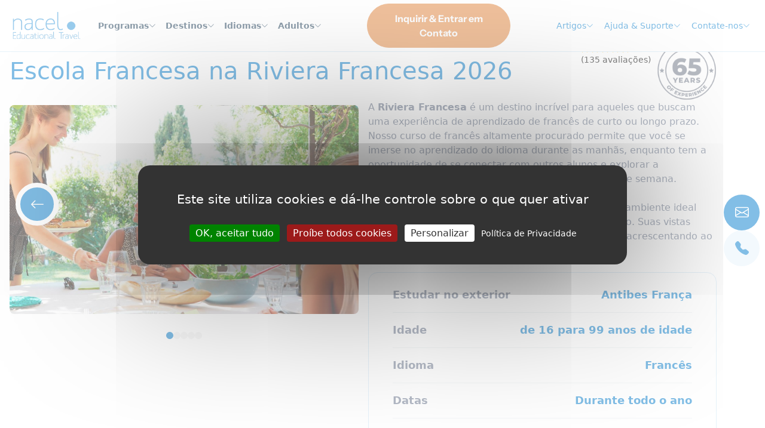

--- FILE ---
content_type: text/html; charset=UTF-8
request_url: https://www.nacel.org/pt/escolas-de-idiomas/escola-francesa-costa-azul-francesa
body_size: 26875
content:
<!doctype html>
<html lang="pt" dir="ltr" >
<head>
    <meta charset="UTF-8">
    <link rel="preconnect" href="https://fonts.googleapis.com">
    <link rel="preconnect" href="https://fonts.gstatic.com" crossorigin>
    <link rel="preconnect" href="https://fonts.googleapis.com">
    <link rel="preconnect" href="https://fonts.gstatic.com" crossorigin>
    <meta http-equiv="X-UA-Compatible" content="IE=edge,chrome=1">
    <meta name="viewport" content="width=device-width,initial-scale=1">
    <link rel="shortcut icon" href="https://www.nacel.org/v2025/assets/images/favicon.png">
    <link rel="icon" href="https://www.nacel.org/favicon.ico" type="image/x-icon">
  <link href="https://www.nacel.org/en/language-schools/french-school-french-riviera" rel="alternate" hreflang="x-default">
  <link rel="alternate" href="https://www.nacel.org/en/language-schools/french-school-french-riviera" hreflang="en">
  <link rel="alternate" href="https://www.nacel.org/es/escuelas-de-idiomas/escuela-de-frances-en-la-costa-azul" hreflang="es">
  <link rel="alternate" href="https://www.nacel.org/pt/escolas-de-idiomas/escola-francesa-costa-azul-francesa" hreflang="pt">
    <script src="https://www.nacel.org/v2025/assets/js/vendor/jquery.min.js"></script>
        <title>Escola Francesa na Riviera Francesa 2026 | Nacel</title>
            <meta name="description" content="Viaje para o sul da França e participe de cursos de francês na Riviera Francesa: reserve lições de francês de qualidade e aproveite um resort de férias ao mesmo tempo! ">
        <!-- Open Graph / Facebook -->
    <meta property="og:type" content="website">
    <meta property="og:url" content="https://www.nacel.org/pt/escolas-de-idiomas/escola-francesa-costa-azul-francesa">
    <meta property="og:title" content="Escola Francesa na Riviera Francesa 2026 | Nacel">
    <meta property="og:description" content="Viaje para o sul da França e participe de cursos de francês na Riviera Francesa: reserve lições de francês de qualidade e aproveite um resort de férias ao mesmo tempo! ">
    <meta property="og:image" content="https://www.nacel.org/v2025/assets/imagesshare.jpg">

    <!-- Twitter -->
    <meta property="twitter:card" content="summary_large_image">
    <meta property="twitter:url" content="https://www.nacel.org/pt/escolas-de-idiomas/escola-francesa-costa-azul-francesa">
    <meta property="twitter:title" content="Escola Francesa na Riviera Francesa 2026 | Nacel">
    <meta property="twitter:description" content="Viaje para o sul da França e participe de cursos de francês na Riviera Francesa: reserve lições de francês de qualidade e aproveite um resort de férias ao mesmo tempo! ">
    <meta property="twitter:image" content="https://www.nacel.org/v2025/assets/imagesshare.jpg">

    <meta name="theme-color" content="#057DCD">

    <style>
        /* latin-ext */
        @font-face {
            font-family: 'Instrument Sans';
            font-style: italic;
            font-weight: 400 700;
            font-stretch: 100%;
            font-display: swap;
            src: url(https://fonts.gstatic.com/s/instrumentsans/v4/pxitypc9vsFDm051Uf6KVwgkfoSbSnNPooZAN0lInHGpCWNu2ZGRu3k.woff2) format('woff2');
            unicode-range: U+0100-02BA, U+02BD-02C5, U+02C7-02CC, U+02CE-02D7, U+02DD-02FF, U+0304, U+0308, U+0329, U+1D00-1DBF, U+1E00-1E9F, U+1EF2-1EFF, U+2020, U+20A0-20AB, U+20AD-20C0, U+2113, U+2C60-2C7F, U+A720-A7FF;
        }
        /* latin */
        @font-face {
            font-family: 'Instrument Sans';
            font-style: italic;
            font-weight: 400 700;
            font-stretch: 100%;
            font-display: swap;
            src: url(https://fonts.gstatic.com/s/instrumentsans/v4/pxitypc9vsFDm051Uf6KVwgkfoSbSnNPooZAN0lInHGpCWNu15GR.woff2) format('woff2');
            unicode-range: U+0000-00FF, U+0131, U+0152-0153, U+02BB-02BC, U+02C6, U+02DA, U+02DC, U+0304, U+0308, U+0329, U+2000-206F, U+20AC, U+2122, U+2191, U+2193, U+2212, U+2215, U+FEFF, U+FFFD;
        }
        /* latin-ext */
        @font-face {
            font-family: 'Instrument Sans';
            font-style: normal;
            font-weight: 400 700;
            font-stretch: 100%;
            font-display: swap;
            src: url(https://fonts.gstatic.com/s/instrumentsans/v4/pxiTypc9vsFDm051Uf6KVwgkfoSxQ0GsQv8ToedPibnr0She1YmV.woff2) format('woff2');
            unicode-range: U+0100-02BA, U+02BD-02C5, U+02C7-02CC, U+02CE-02D7, U+02DD-02FF, U+0304, U+0308, U+0329, U+1D00-1DBF, U+1E00-1E9F, U+1EF2-1EFF, U+2020, U+20A0-20AB, U+20AD-20C0, U+2113, U+2C60-2C7F, U+A720-A7FF;
        }
        /* latin */
        @font-face {
            font-family: 'Instrument Sans';
            font-style: normal;
            font-weight: 400 700;
            font-stretch: 100%;
            font-display: swap;
            src: url(https://fonts.gstatic.com/s/instrumentsans/v4/pxiTypc9vsFDm051Uf6KVwgkfoSxQ0GsQv8ToedPibnr0SZe1Q.woff2) format('woff2');
            unicode-range: U+0000-00FF, U+0131, U+0152-0153, U+02BB-02BC, U+02C6, U+02DA, U+02DC, U+0304, U+0308, U+0329, U+2000-206F, U+20AC, U+2122, U+2191, U+2193, U+2212, U+2215, U+FEFF, U+FFFD;
        }
        /* devanagari */
        @font-face {
            font-family: 'Karma';
            font-style: normal;
            font-weight: 300;
            font-display: swap;
            src: url(https://fonts.gstatic.com/s/karma/v18/va9F4kzAzMZRGLjDY_Z5sK32QA.woff2) format('woff2');
            unicode-range: U+0900-097F, U+1CD0-1CF9, U+200C-200D, U+20A8, U+20B9, U+20F0, U+25CC, U+A830-A839, U+A8E0-A8FF, U+11B00-11B09;
        }
        /* latin-ext */
        @font-face {
            font-family: 'Karma';
            font-style: normal;
            font-weight: 300;
            font-display: swap;
            src: url(https://fonts.gstatic.com/s/karma/v18/va9F4kzAzMZRGLjDY_Z2sK32QA.woff2) format('woff2');
            unicode-range: U+0100-02BA, U+02BD-02C5, U+02C7-02CC, U+02CE-02D7, U+02DD-02FF, U+0304, U+0308, U+0329, U+1D00-1DBF, U+1E00-1E9F, U+1EF2-1EFF, U+2020, U+20A0-20AB, U+20AD-20C0, U+2113, U+2C60-2C7F, U+A720-A7FF;
        }
        /* latin */
        @font-face {
            font-family: 'Karma';
            font-style: normal;
            font-weight: 300;
            font-display: swap;
            src: url(https://fonts.gstatic.com/s/karma/v18/va9F4kzAzMZRGLjDY_Z4sK0.woff2) format('woff2');
            unicode-range: U+0000-00FF, U+0131, U+0152-0153, U+02BB-02BC, U+02C6, U+02DA, U+02DC, U+0304, U+0308, U+0329, U+2000-206F, U+20AC, U+2122, U+2191, U+2193, U+2212, U+2215, U+FEFF, U+FFFD;
        }
        /* devanagari */
        @font-face {
            font-family: 'Karma';
            font-style: normal;
            font-weight: 400;
            font-display: swap;
            src: url(https://fonts.gstatic.com/s/karma/v18/va9I4kzAzMZRGLBpQeNHkQ.woff2) format('woff2');
            unicode-range: U+0900-097F, U+1CD0-1CF9, U+200C-200D, U+20A8, U+20B9, U+20F0, U+25CC, U+A830-A839, U+A8E0-A8FF, U+11B00-11B09;
        }
        /* latin-ext */
        @font-face {
            font-family: 'Karma';
            font-style: normal;
            font-weight: 400;
            font-display: swap;
            src: url(https://fonts.gstatic.com/s/karma/v18/va9I4kzAzMZRGLBmQeNHkQ.woff2) format('woff2');
            unicode-range: U+0100-02BA, U+02BD-02C5, U+02C7-02CC, U+02CE-02D7, U+02DD-02FF, U+0304, U+0308, U+0329, U+1D00-1DBF, U+1E00-1E9F, U+1EF2-1EFF, U+2020, U+20A0-20AB, U+20AD-20C0, U+2113, U+2C60-2C7F, U+A720-A7FF;
        }
        /* latin */
        @font-face {
            font-family: 'Karma';
            font-style: normal;
            font-weight: 400;
            font-display: swap;
            src: url(https://fonts.gstatic.com/s/karma/v18/va9I4kzAzMZRGLBoQeM.woff2) format('woff2');
            unicode-range: U+0000-00FF, U+0131, U+0152-0153, U+02BB-02BC, U+02C6, U+02DA, U+02DC, U+0304, U+0308, U+0329, U+2000-206F, U+20AC, U+2122, U+2191, U+2193, U+2212, U+2215, U+FEFF, U+FFFD;
        }
        /* devanagari */
        @font-face {
            font-family: 'Karma';
            font-style: normal;
            font-weight: 500;
            font-display: swap;
            src: url(https://fonts.gstatic.com/s/karma/v18/va9F4kzAzMZRGLibYvZ5sK32QA.woff2) format('woff2');
            unicode-range: U+0900-097F, U+1CD0-1CF9, U+200C-200D, U+20A8, U+20B9, U+20F0, U+25CC, U+A830-A839, U+A8E0-A8FF, U+11B00-11B09;
        }
        /* latin-ext */
        @font-face {
            font-family: 'Karma';
            font-style: normal;
            font-weight: 500;
            font-display: swap;
            src: url(https://fonts.gstatic.com/s/karma/v18/va9F4kzAzMZRGLibYvZ2sK32QA.woff2) format('woff2');
            unicode-range: U+0100-02BA, U+02BD-02C5, U+02C7-02CC, U+02CE-02D7, U+02DD-02FF, U+0304, U+0308, U+0329, U+1D00-1DBF, U+1E00-1E9F, U+1EF2-1EFF, U+2020, U+20A0-20AB, U+20AD-20C0, U+2113, U+2C60-2C7F, U+A720-A7FF;
        }
        /* latin */
        @font-face {
            font-family: 'Karma';
            font-style: normal;
            font-weight: 500;
            font-display: swap;
            src: url(https://fonts.gstatic.com/s/karma/v18/va9F4kzAzMZRGLibYvZ4sK0.woff2) format('woff2');
            unicode-range: U+0000-00FF, U+0131, U+0152-0153, U+02BB-02BC, U+02C6, U+02DA, U+02DC, U+0304, U+0308, U+0329, U+2000-206F, U+20AC, U+2122, U+2191, U+2193, U+2212, U+2215, U+FEFF, U+FFFD;
        }
        /* devanagari */
        @font-face {
            font-family: 'Karma';
            font-style: normal;
            font-weight: 600;
            font-display: swap;
            src: url(https://fonts.gstatic.com/s/karma/v18/va9F4kzAzMZRGLi3ZfZ5sK32QA.woff2) format('woff2');
            unicode-range: U+0900-097F, U+1CD0-1CF9, U+200C-200D, U+20A8, U+20B9, U+20F0, U+25CC, U+A830-A839, U+A8E0-A8FF, U+11B00-11B09;
        }
        /* latin-ext */
        @font-face {
            font-family: 'Karma';
            font-style: normal;
            font-weight: 600;
            font-display: swap;
            src: url(https://fonts.gstatic.com/s/karma/v18/va9F4kzAzMZRGLi3ZfZ2sK32QA.woff2) format('woff2');
            unicode-range: U+0100-02BA, U+02BD-02C5, U+02C7-02CC, U+02CE-02D7, U+02DD-02FF, U+0304, U+0308, U+0329, U+1D00-1DBF, U+1E00-1E9F, U+1EF2-1EFF, U+2020, U+20A0-20AB, U+20AD-20C0, U+2113, U+2C60-2C7F, U+A720-A7FF;
        }
        /* latin */
        @font-face {
            font-family: 'Karma';
            font-style: normal;
            font-weight: 600;
            font-display: swap;
            src: url(https://fonts.gstatic.com/s/karma/v18/va9F4kzAzMZRGLi3ZfZ4sK0.woff2) format('woff2');
            unicode-range: U+0000-00FF, U+0131, U+0152-0153, U+02BB-02BC, U+02C6, U+02DA, U+02DC, U+0304, U+0308, U+0329, U+2000-206F, U+20AC, U+2122, U+2191, U+2193, U+2212, U+2215, U+FEFF, U+FFFD;
        }
        /* devanagari */
        @font-face {
            font-family: 'Karma';
            font-style: normal;
            font-weight: 700;
            font-display: swap;
            src: url(https://fonts.gstatic.com/s/karma/v18/va9F4kzAzMZRGLjTZPZ5sK32QA.woff2) format('woff2');
            unicode-range: U+0900-097F, U+1CD0-1CF9, U+200C-200D, U+20A8, U+20B9, U+20F0, U+25CC, U+A830-A839, U+A8E0-A8FF, U+11B00-11B09;
        }
        /* latin-ext */
        @font-face {
            font-family: 'Karma';
            font-style: normal;
            font-weight: 700;
            font-display: swap;
            src: url(https://fonts.gstatic.com/s/karma/v18/va9F4kzAzMZRGLjTZPZ2sK32QA.woff2) format('woff2');
            unicode-range: U+0100-02BA, U+02BD-02C5, U+02C7-02CC, U+02CE-02D7, U+02DD-02FF, U+0304, U+0308, U+0329, U+1D00-1DBF, U+1E00-1E9F, U+1EF2-1EFF, U+2020, U+20A0-20AB, U+20AD-20C0, U+2113, U+2C60-2C7F, U+A720-A7FF;
        }
        /* latin */
        @font-face {
            font-family: 'Karma';
            font-style: normal;
            font-weight: 700;
            font-display: swap;
            src: url(https://fonts.gstatic.com/s/karma/v18/va9F4kzAzMZRGLjTZPZ4sK0.woff2) format('woff2');
            unicode-range: U+0000-00FF, U+0131, U+0152-0153, U+02BB-02BC, U+02C6, U+02DA, U+02DC, U+0304, U+0308, U+0329, U+2000-206F, U+20AC, U+2122, U+2191, U+2193, U+2212, U+2215, U+FEFF, U+FFFD;
        }
        /* latin-ext */
        @font-face {
            font-family: 'Poly';
            font-style: italic;
            font-weight: 400;
            font-display: swap;
            src: url(https://fonts.gstatic.com/s/poly/v18/MQpV-W6wKNitdLK6pkrtjis.woff2) format('woff2');
            unicode-range: U+0100-02BA, U+02BD-02C5, U+02C7-02CC, U+02CE-02D7, U+02DD-02FF, U+0304, U+0308, U+0329, U+1D00-1DBF, U+1E00-1E9F, U+1EF2-1EFF, U+2020, U+20A0-20AB, U+20AD-20C0, U+2113, U+2C60-2C7F, U+A720-A7FF;
        }
        /* latin */
        @font-face {
            font-family: 'Poly';
            font-style: italic;
            font-weight: 400;
            font-display: swap;
            src: url(https://fonts.gstatic.com/s/poly/v18/MQpV-W6wKNitdLK6qErt.woff2) format('woff2');
            unicode-range: U+0000-00FF, U+0131, U+0152-0153, U+02BB-02BC, U+02C6, U+02DA, U+02DC, U+0304, U+0308, U+0329, U+2000-206F, U+20AC, U+2122, U+2191, U+2193, U+2212, U+2215, U+FEFF, U+FFFD;
        }
        /* latin-ext */
        @font-face {
            font-family: 'Poly';
            font-style: normal;
            font-weight: 400;
            font-display: swap;
            src: url(https://fonts.gstatic.com/s/poly/v18/MQpb-W6wKNitdLmKqlLp.woff2) format('woff2');
            unicode-range: U+0100-02BA, U+02BD-02C5, U+02C7-02CC, U+02CE-02D7, U+02DD-02FF, U+0304, U+0308, U+0329, U+1D00-1DBF, U+1E00-1E9F, U+1EF2-1EFF, U+2020, U+20A0-20AB, U+20AD-20C0, U+2113, U+2C60-2C7F, U+A720-A7FF;
        }
        /* latin */
        @font-face {
            font-family: 'Poly';
            font-style: normal;
            font-weight: 400;
            font-display: swap;
            src: url(https://fonts.gstatic.com/s/poly/v18/MQpb-W6wKNitdLeKqg.woff2) format('woff2');
            unicode-range: U+0000-00FF, U+0131, U+0152-0153, U+02BB-02BC, U+02C6, U+02DA, U+02DC, U+0304, U+0308, U+0329, U+2000-206F, U+20AC, U+2122, U+2191, U+2193, U+2212, U+2215, U+FEFF, U+FFFD;
        }
</style>

        <!-- Style: Critical -->
        <link rel="stylesheet" href="https://www.nacel.org/v2025/assets/css/critical.css?v=251122" type="text/css">

    <link rel="stylesheet" href="https://www.nacel.org/v2025/assets/css/style.css?v=251122" type="text/css">
    <link rel="stylesheet" href="https://www.nacel.org/v2025/assets/css/style_js.css?v=251122" type="text/css">

    <script>
        var sBase_url = "https://www.nacel.org/";
        var sLang = "";
        var sCurrent_url = "https://www.nacel.org/pt/escolas-de-idiomas/escola-francesa-costa-azul-francesa";
        var sCurrency_conversion = "Conversão aproximada de moeda de";
        var sCurrency_conversion_to = "para";
        var send_contact_form_google_event = 'AW-1068651579/pHWfCJ3bqZYBELuoyf0D';
    </script>
            <script>
            window.onerror = function (msg, url, line, col, oError) {
                $.post('https://www.nacel.org/Z_tools/error_javascript_collector', {
                    msg: msg,
                    url: url,
                    line: line + "\n col : " + col + "\nerror : " + String(oError.stack)
                }, function () {
                                        return false;
                                    });
                return true;
            };
        </script>
            <script src="https://www.nacel.org/v2025/assets/js/tarteaucitron.js/tarteaucitron.js"></script>
    <script src="https://www.nacel.org/v2025/assets/js/tarteaucitron.js/lang/tarteaucitron.pt.js"></script>
    <script type="text/javascript">
        var tarteaucitronForceLanguage = 'pt';
        tarteaucitron.init({
            "privacyUrl": "https://www.nacel.es/es/politica-de-privacidad", /* Privacy policy url */
            "bodyPosition": "middle", /* or top to bring it as first element for accessibility */

            "hashtag": "#tarteaucitron", /* Open the panel with this hashtag */
            "cookieName": "tarteaucitron", /* Cookie name */

            "orientation": "middle", /* Banner position (top - bottom) */

            "groupServices": false, /* Group services by category */
            "serviceDefaultState": "wait", /* Default state (true - wait - false) */

            "showAlertSmall": false, /* Show the small banner on bottom right */
            "cookieslist": false, /* Show the cookie list */

            "closePopup": false, /* Show a close X on the banner */

            "showIcon": false, /* Show cookie icon to manage cookies */
            //"iconSrc": "", /* Optionnal: URL or base64 encoded image */
            "iconPosition": "BottomLeft", /* BottomRight, BottomLeft, TopRight and TopLeft */

            "adblocker": false, /* Show a Warning if an adblocker is detected */

            "DenyAllCta": true, /* Show the deny all button */
            "AcceptAllCta": true, /* Show the accept all button when highPrivacy on */
            "highPrivacy": true, /* HIGHLY RECOMMANDED Disable auto consent */

            "handleBrowserDNTRequest": false, /* If Do Not Track == 1, disallow all */

            "removeCredit": true, /* Remove credit link */
            "moreInfoLink": false, /* Show more info link */

            "useExternalCss": false, /* If false, the tarteaucitron.css file will be loaded */
            "useExternalJs": false, /* If false, the tarteaucitron.js file will be loaded */

            //"cookieDomain": ".my-multisite-domaine.fr", /* Shared cookie for multisite */

            "readmoreLink": "", /* Change the default readmore link */

            "mandatory": true, /* Show a message about mandatory cookies */
            "mandatoryCta": true /* Show the disabled accept button when mandatory on */
        });
    </script>
    
    <script type="text/javascript">
        tarteaucitron.user.gtagUa = 'G-XXXXXXXXXX';
        tarteaucitron.user.gtagMore = function () { /* add here your optionnal gtag() */
        };
        (tarteaucitron.job = tarteaucitron.job || []).push('gtag');
    </script>

    <!-- Google tag (gtag.js) -->
    <script async src="https://www.googletagmanager.com/gtag/js?id=G-REZWCGJ2J5"></script>
    <script>
        window.dataLayer = window.dataLayer || [];

        function gtag() {
            dataLayer.push(arguments);
        }

        gtag('js', new Date());

        gtag('config', 'G-REZWCGJ2J5');
    </script>
    <script>
        function get_send_event_name(sEvent) {
            console.log('gtag event ' + sEvent);
            gtag('event', sEvent, {
                event_category: sLang,
                event_label: document.getElementsByTagName("title")[0].innerHTML,
                send_to: 'G-REZWCGJ2J5'
            });
        }
    </script>
        <meta name="robots" content="index, follow">
    <script type="application/ld+json">
        {
            "@context":"http://schema.org",
            "@type":"EducationalOrganization",
            "name":"Nacel High Schools Abroad, Summer Camps & Language Courses",
            "alternateName":"Nacel Educational Travel",
            "logo":"https://www.nacel.org/v2025/assets/images/logo.png",
            "telephone":"+1 (651) 315-7880",
            "address":{
            "@type":"PostalAddress",
            "streetAddress":"53-55 Ballards Ln, London N3 1XP",
            "addressRegion":"Knightsbridge",
            "addressLocality":"London",
            "postalCode":"JR35+8G",
            "addressCountry":"UK"
            },
            "description":"Nacel offers language courses, high school exchange programs, and summer camps abroad for students and adults who want to learn languages through cultural immersion.",
            "image":"https://www.nacel.org/img_up/cat/high-school-exchange-programs-abroad.jpg",
            "url":"https://www.nacel.org/",
            "sameAs": [
                "https://www.facebook.com/NacelInternational",
                "https://www.instagram.com/nacelinternational/",
                "https://www.linkedin.com/company/nacel-international/",
                "https://www.youtube.com/@NacelOrg"
            ],
            "contactPoint": {
                "@type": "ContactPoint",
                "telephone": "+1 (651) 315-7880",
                "contactType": "customer service",
                "areaServed": ["US", "UK", "FR", "ES", "CA"],
                "availableLanguage": ["English", "French", "Spanish", "Portuguese"]
            }
        }
    </script>
</head>
<body>

<header class="header">
<!--    <div class="d-md-none d-flex justify-content-between position-fixed" style="top:0;left:0; right: 0;">-->
<!--        <a href="javascript:launch_contact('phone')" style=" color: #FFF; padding:0 10px;background-color: #e0833a;border-radius: 0 10px 10px 0;"><i class="bi bi-telephone-fill"></i> --><!--</a>-->
<!--        <a href="javascript:launch_contact('contact')" style=" color: #FFF; padding:0 10px;background-color: #e0833a;border-radius: 10px 0 0 10px;"><i class="bi bi-envelope"></i> --><!--</a>-->
<!--    </div>-->
    <div class="container-big">
        <div class="header__inner">
            <div class="header__brand">
                <a href="https://www.nacel.org/pt">
  <img class="brand" src="https://www.nacel.org/v2025/assets/images/logo.png" alt="Nacel Educational Travel">
</a>

                <img class="seal" src="https://www.nacel.org/v2025/assets/images/anniversary-seal.svg"/>
            </div>
            <a href="javascript:launch_contact('phone')" class="ms-auto me-3  d-xl-none"><i class="bi bi-telephone-fill"></i></a>
            <div class="mobile-trigger">
                <span></span>
            </div>

            <div class="header__navigation">
                <nav class="main-menu">
                    <ul>
                                                    <li>
                                <a href="#" class="button button--primary">Programas</a>
                                                                    <ul class="submenu">
                                                                                    <li>
                                                <a href="https://www.nacel.org/pt/acampamentos-de-verao">
                                                    Acampamentos de Verão
                                                                                                            <span class="support-text">Acampamentos internacionais de verão seguros e divertidos com idiomas, esportes e atividades</span>
                                                                                                    </a>
                                            </li>
                                                                                    <li>
                                                <a href="https://www.nacel.org/pt/programas-de-ensino-medio">
                                                    Ensino Médio no Exterior
                                                                                                            <span class="support-text">Estudar no ensino médio com opções de hospedagem em casa de família ou internato</span>
                                                                                                    </a>
                                            </li>
                                                                                    <li>
                                                <a href="https://www.nacel.org/pt/escolas-de-idiomas">
                                                    Escola de Idiomas
                                                                                                            <span class="support-text">Aprenda um idioma enquanto conhece alunos de todo o mundo em uma escola de idiomas no exterior!</span>
                                                                                                    </a>
                                            </li>
                                                                                    <li>
                                                <a href="https://www.nacel.org/pt/programas-de-hospedagem-domiciliar">
                                                    Imersão em Casa de Família
                                                                                                            <span class="support-text">Experimente o intercâmbio cultural por meio de imersões em casas de família para estudantes e adultos.</span>
                                                                                                    </a>
                                            </li>
                                                                            </ul>

                                                                                            </li>
                                                    <li>
                                <a href="#" class="button button--primary">Destinos</a>
                                                                    <ul class="submenu">
                                                                                    <li>
                                                <a href="https://www.nacel.org/pt/alemanha">
                                                    Alemanha
                                                                                                    </a>
                                            </li>
                                                                                    <li>
                                                <a href="https://www.nacel.org/pt/argentina">
                                                    Argentina
                                                                                                    </a>
                                            </li>
                                                                                    <li>
                                                <a href="https://www.nacel.org/pt/australia">
                                                    Austrália
                                                                                                    </a>
                                            </li>
                                                                                    <li>
                                                <a href="https://www.nacel.org/pt/brasil">
                                                    Brasil
                                                                                                    </a>
                                            </li>
                                                                                    <li>
                                                <a href="https://www.nacel.org/pt/belgica">
                                                    Bélgica
                                                                                                    </a>
                                            </li>
                                                                                    <li>
                                                <a href="https://www.nacel.org/pt/canada">
                                                    Canadá
                                                                                                    </a>
                                            </li>
                                                                                    <li>
                                                <a href="https://www.nacel.org/pt/chile">
                                                    Chile
                                                                                                    </a>
                                            </li>
                                                                                    <li>
                                                <a href="https://www.nacel.org/pt/china">
                                                    China
                                                                                                    </a>
                                            </li>
                                                                                    <li>
                                                <a href="https://www.nacel.org/pt/coreia-republica-da">
                                                    Coreia (República da)
                                                                                                    </a>
                                            </li>
                                                                                    <li>
                                                <a href="https://www.nacel.org/pt/equador">
                                                    Equador
                                                                                                    </a>
                                            </li>
                                                                                    <li>
                                                <a href="https://www.nacel.org/pt/espanha">
                                                    Espanha
                                                                                                    </a>
                                            </li>
                                                                                    <li>
                                                <a href="https://www.nacel.org/pt/estados-unidos">
                                                    Estados Unidos
                                                                                                    </a>
                                            </li>
                                                                                    <li>
                                                <a href="https://www.nacel.org/pt/filipinas">
                                                    Filipinas
                                                                                                    </a>
                                            </li>
                                                                                    <li>
                                                <a href="https://www.nacel.org/pt/franca">
                                                    França
                                                                                                    </a>
                                            </li>
                                                                                    <li>
                                                <a href="https://www.nacel.org/pt/irlanda">
                                                    Irlanda
                                                                                                    </a>
                                            </li>
                                                                                    <li>
                                                <a href="https://www.nacel.org/pt/italia">
                                                    Itália
                                                                                                    </a>
                                            </li>
                                                                                    <li>
                                                <a href="https://www.nacel.org/pt/japao">
                                                    Japão
                                                                                                    </a>
                                            </li>
                                                                                    <li>
                                                <a href="https://www.nacel.org/pt/malta">
                                                    Malta
                                                                                                    </a>
                                            </li>
                                                                                    <li>
                                                <a href="https://www.nacel.org/pt/mexico">
                                                    México
                                                                                                    </a>
                                            </li>
                                                                                    <li>
                                                <a href="https://www.nacel.org/pt/nova-zelandia">
                                                    Nova Zelândia
                                                                                                    </a>
                                            </li>
                                                                                    <li>
                                                <a href="https://www.nacel.org/pt/paises-baixos">
                                                    Países Baixos
                                                                                                    </a>
                                            </li>
                                                                                    <li>
                                                <a href="https://www.nacel.org/pt/portugal">
                                                    Portugal
                                                                                                    </a>
                                            </li>
                                                                                    <li>
                                                <a href="https://www.nacel.org/pt/reino-unido">
                                                    Reino Unido
                                                                                                    </a>
                                            </li>
                                                                                    <li>
                                                <a href="https://www.nacel.org/pt/suica">
                                                    Suíça
                                                                                                    </a>
                                            </li>
                                                                                    <li>
                                                <a href="https://www.nacel.org/pt/africa-do-sul">
                                                    África do Sul
                                                                                                    </a>
                                            </li>
                                                                            </ul>

                                                                                                    <button class="btn btn-primary see-all" type="button">Veja todos os destinos <i
                                                class="bi bi-chevron-down"></i></button>
                                                            </li>
                                                    <li>
                                <a href="#" class="button button--primary">Idiomas</a>
                                                                    <ul class="submenu">
                                                                                    <li>
                                                <a href="https://www.nacel.org/pt/aprender-espanhol">
                                                    Espanhol
                                                                                                    </a>
                                            </li>
                                                                                    <li>
                                                <a href="https://www.nacel.org/pt/aprender-ingles">
                                                    Inglês
                                                                                                    </a>
                                            </li>
                                                                                    <li>
                                                <a href="https://www.nacel.org/pt/aprender-alemao">
                                                    Alemão
                                                                                                    </a>
                                            </li>
                                                                                    <li>
                                                <a href="https://www.nacel.org/pt/aprender-coreano">
                                                    Coreano
                                                                                                    </a>
                                            </li>
                                                                                    <li>
                                                <a href="https://www.nacel.org/pt/aprender-frances">
                                                    Francês
                                                                                                    </a>
                                            </li>
                                                                                    <li>
                                                <a href="https://www.nacel.org/pt/aprender-holandes">
                                                    Holandês
                                                                                                    </a>
                                            </li>
                                                                                    <li>
                                                <a href="https://www.nacel.org/pt/aprender-italiano">
                                                    Italiano
                                                                                                    </a>
                                            </li>
                                                                                    <li>
                                                <a href="https://www.nacel.org/pt/aprender-japones">
                                                    Japonês
                                                                                                    </a>
                                            </li>
                                                                                    <li>
                                                <a href="https://www.nacel.org/pt/aprender-portugues">
                                                    Português
                                                                                                    </a>
                                            </li>
                                                                            </ul>

                                                                                                    <button class="btn btn-primary see-all" type="button">Veja todos os idiomas <i
                                                class="bi bi-chevron-down"></i></button>
                                                            </li>
                                                    <li>
                                <a href="https://www.nacel.org/pt/profissionais-e-adultos" class="button button--primary">Adultos</a>
                                                                                            </li>
                                            </ul>
                </nav>

                <div class="get-advice">
  <a href="#" class="btn btn-secondary btn-rounded">Inquirir & Entrar em Contato</a>

  <div class="get-advice__dropdown">
      <a href="javascript:launch_contact('contact')"><i class="i-inquire-form"><img src="https://www.nacel.org/v2025/assets/images/icons/inquire_form_white.png" height="30" width="30"></i><span>Formulário de Consulta</span></span></a>
<!--      <a href="javascript:launch_contact('contact')"><i class="bi bi-envelope"></i><span>--><!--</span></span></a>-->
<!--    <a href="javascript:launch_contact('whatsapp')" class="show_contact_limited"><i class="bi bi-whatsapp" style="background: #57bb63; color: #ffffff;"></i><span>WhatsApp</span></a>-->
    <a href="javascript:launch_contact('phone')"><i class="bi bi-telephone-fill"></i><span>Ligue para nós</span></a>
      <a href="javascript:launch_contact('chat')" class="show_contact_limited"><i class="bi bi-chat" style="background: #e08703; color: #ffffff;"></i><span>Bate-papo</span></a>

    <span class="get-advice__close"><i class="bi bi-x-lg"></i></span>
  </div>
</div>

                <nav class="quick-links">
                    <ul>
                                                    <li>
                                <a href="https://www.nacel.org/pt/estude-idiomas-no-exterior">Artigos</a>
                                                            </li>
                                                    <li>
                                <a href="#">Ajuda & Suporte</a>
                                                                    <ul class="submenu">
                                                                                        <li class="text-strong">Quick Help</li>                                            </li>
                                                                                        <li><a href="https://www.nacel.org/pt/informacoes-uteis">FAQs</a></li>                                            </li>
                                                                                        <li><a href="https://www.nacel.org/pt/contato">Contate-nos</a></li>                                            </li>
                                                                                        <li><a href="https://www.nacel.org/pt/formulario-de-reserva">Formulário de reserva</a></li>                                            </li>
                                                                                        <li><a href="https://www.nacel.org/pt/bolsas-de-estudo">Financie seu programa de estudos no exterior</a></li>                                            </li>
                                                                                        <li><a href="https://www.nacel.org/pt/detalhes-do-pagamento">Detalhes do Pagamento</a></li>                                            </li>
                                                                                        <li class="text-strong">Choosing a Program</li>                                            </li>
                                                                                        <li><a href="https://www.nacel.org/pt/por-que-escolher-nos">Por Que Nos Escolher</a></li>                                            </li>
                                                                                        <li><a href="https://www.nacel.org/pt/programa-de-estudo-no-exterior">Qual programa de estudos no exterior é melhor</a></li>                                            </li>
                                                                                        <li><a href="https://www.nacel.org/pt/o-seu-nivel-de-idioma">Nível de idioma</a></li>                                            </li>
                                                                                        <li><a href="https://www.nacel.org/pt/exames-internacionais-de-idiomas">Exames Internacionais de Idiomas</a></li>                                            </li>
                                                                                        <li class="text-strong">About & Info</li>                                            </li>
                                                                                        <li><a href="https://www.nacel.org/pt/sobre-nos">Sobre nós</a></li>                                            </li>
                                                                                        <li><a href="https://www.nacel.org/pt/depoimentos">Depoimentos</a></li>                                            </li>
                                                                                        <li><a href="https://www.nacel.org/pt/estude-idiomas-no-exterior">Nosso Blog</a></li>                                            </li>
                                                                                        <li><a href="https://www.nacel.org/pt/no-que-acreditamos">No Que Acreditamos</a></li>                                            </li>
                                                                                        <li><a href="https://www.nacel.org/pt/viagens-escolares-educacionais-para-paris">Viagens escolares educacionais para Paris</a></li>                                            </li>
                                                                            </ul>
                                                                            <button class="btn btn-primary see-all" type="button">See all pages                                            <i class="bi bi-chevron-down"></i></button>
                                    
                                                            </li>
                                                    <li>
                                <a href="https://www.nacel.org/pt/contato">Contate-nos</a>
                                                            </li>
                                            </ul>
                </nav>
            </div>
        </div>
    </div>
</header>
<main class="main-content">
    
<nav class="breadcrumb-wrapper">
    <div class="container-big">
        <div class="google-review" itemscope="" itemtype="http://schema.org/Product">
    <span itemprop="name" style="display: none;">Escola Francesa na Riviera Francesa 2026 | Nacel</span>
    <div itemprop="aggregateRating" itemscope="" itemtype="http://schema.org/AggregateRating">
        <span class="google-review__stars" style="color:#fbbc04;font-size:1.2em;vertical-align:middle;">
            &#9733;&#9733;&#9733;&#9733;&#9733;
        </span>
        <span class="google-review__rate" style="vertical-align:middle;"  itemprop="ratingValue" >4.8</span>
        <div class="google-review__count">
            (135 avaliações)
        </div>
        <span itemprop="reviewCount" style="display:none">135</span>
    </div>
</div>        <div class="row align-items-start">
            <div class="col-md-9">
                <ol class="breadcrumb mb-2" style="--bs-breadcrumb-divider: '\F285';" aria-label="breadcrumb">
                    <li class="breadcrumb-item">
                        <a href="https://www.nacel.org/pt" class="color-brand-300">Home</a>
                    </li>
                                            <li class="breadcrumb-item">
                            <a href="https://www.nacel.org/pt/escolas-de-idiomas" class="color-brand-300">Escola de Idiomas</a>
                        </li>
                                            <li class="breadcrumb-item">
                            <a href="https://www.nacel.org/pt/escolas-de-idiomas/franca" class="color-brand-300">França</a>
                        </li>
                                            <li class="breadcrumb-item">
                            <a href="https://www.nacel.org/pt/escolas-de-idiomas/escola-francesa-costa-azul-francesa" class="color-brand-300">Escola Francesa na Riviera Francesa 2026</a>
                        </li>
                                    </ol>
                                <h1 class="h1 color-brand-200 m-0">Escola Francesa na Riviera Francesa 2026</h1>
                            </div>

            <div class="col-md-3 text-end d-none d-md-block">
                <img src="https://www.nacel.org/v2025/assets/images/anniversary-seal-gray.svg"/>
            </div>
        </div>
    </div>
</nav>

<section class="camp-detail-summary">
    <div class="container-big">
        <div class="row">
            <div class="col-12 col-md-6 col-lg-5 col-xl-6 mt-2">
                <div id="camp-detail-gallery-6967186760035" class="carousel slide mb-3">
    <div class="carousel-inner">
                    <div class="carousel-item active">
                <img src="https://www.nacel.org/assets/img/prod_large/0000005705.jpg" alt="Escola francesa na Riviera Francesa - família anfitriã"/>
            </div>
                    <div class="carousel-item ">
                <img src="https://www.nacel.org/assets/img/prod_large/0000005706.jpg" alt="Escola francesa na Riviera Francesa - recepção da escola"/>
            </div>
                    <div class="carousel-item ">
                <img src="https://www.nacel.org/assets/img/prod_large/0000005707.jpg" alt="Escola francesa na Riviera Francesa - alunos e professores"/>
            </div>
                    <div class="carousel-item ">
                <img src="https://www.nacel.org/assets/img/prod_large/0000005708.jpg" alt="Escola francesa na Riviera Francesa - alunos lendo"/>
            </div>
                    <div class="carousel-item ">
                <img src="https://www.nacel.org/assets/img/prod_large/0000005709.jpg" alt="Escola francesa na Riviera Francesa - alunos no terraço"/>
            </div>
            </div>
    <!--        <div class="carousel-caption d-none d-md-block">-->
<!--            <h5>--><!--</h5>-->
<!--        </div>-->
    <div class="carousel-indicators">
                    <button type="button" data-bs-target="#camp-detail-gallery-6967186760035" data-bs-slide-to="0"
                    class="active"
                    aria-current="true"></button>
                    <button type="button" data-bs-target="#camp-detail-gallery-6967186760035" data-bs-slide-to="1"
                    class=""
                    aria-current="false"></button>
                    <button type="button" data-bs-target="#camp-detail-gallery-6967186760035" data-bs-slide-to="2"
                    class=""
                    aria-current="false"></button>
                    <button type="button" data-bs-target="#camp-detail-gallery-6967186760035" data-bs-slide-to="3"
                    class=""
                    aria-current="false"></button>
                    <button type="button" data-bs-target="#camp-detail-gallery-6967186760035" data-bs-slide-to="4"
                    class=""
                    aria-current="false"></button>
            </div>
    <button class="carousel-control-prev" type="button" data-bs-target="#camp-detail-gallery-6967186760035"
            data-bs-slide="prev">
        <i class="bi bi-arrow-left"></i>
    </button>
    <button class="carousel-control-next" type="button" data-bs-target="#camp-detail-gallery-6967186760035"
            data-bs-slide="next">
        <i class="bi bi-arrow-right"></i>
    </button>
    </div>
            </div>
            <div class="col-12 col-md-6 col-lg-7 col-xl-6">
                <button class="mt-5 mb-4 btn btn-primary btn-block d-md-none text-nowrap"
                        onclick="book_now(234)">Book now <i
                            class="bi bi-arrow-up-right"></i></button>
                <div class="ps-xxl-5">
                    <p>A <strong>Riviera Francesa</strong> é um destino incrível para aqueles que buscam uma experiência de aprendizado de francês de curto ou longo prazo. Nosso curso de francês altamente procurado permite que você se imerse no aprendizado do idioma durante as manhãs, enquanto tem a oportunidade de se conectar com outros alunos e explorar a deslumbrante Côte d'Azur durante as tardes e finais de semana.<br><br>Localizada entre Nice e Cannes, a escola oferece um ambiente ideal para aprender <strong>francês na França</strong> durante todo o ano. Suas vistas deslumbrantes para o mar são realmente cativantes, acrescentando ao encanto da sua experiência de aprendizado.</p>
                    <div class="camp-detail-summary__info">
                        <div class="camp-detail-summary__info-item">
                            <span>Estudar no exterior</span>
                            <span>Antibes <a href="https://www.nacel.org/pt/franca" title="Estude um idioma estrangeiro em">França</a></span>
                        </div>
                        <div class="camp-detail-summary__info-item">
                            <span>Idade</span> <span>de 16 para 99 anos de idade</span></div>                        <div class="camp-detail-summary__info-item">
                            <span>Idioma</span>
                            <span><a
                                        href="https://www.nacel.org/pt/aprender-frances"
                                        title="aprenda um segundo idioma em">Francês</a></span>
                        </div>
                        <div class="camp-detail-summary__info-item">
                            <span>Datas</span> <span>Durante todo o ano</span></div>                        <div class="camp-detail-summary__info-item">
                            <span>Comprimento</span>
                            <span>de 2 semanas</span>
                        </div>

                                            </div>

                    <div class="camp-detail-book-now d-none d-md-block">
  <div class="row align-items-center gap-3 gap-lg-0">
    <div class="col-12 col-lg-8 col-xl-7  col-xxl-8 text-center text-lg-start">
          </div>
    <div class="col-12 col-lg-4 offset-xl-1 col-xxl-3 text-lg-end">
      <button class="btn btn-primary btn-block text-nowrap" onclick="book_now(234)">Book now <i class="bi bi-arrow-up-right"></i></button>
    </div>
  </div>
</div>
                </div>
            </div>
        </div>
    </div>
</section>
<section class="camp-detail-content">
  <div class="container-big">
    <div class="camp-detail-content__wrapper">
      <div class="row">
        <div class="col-lg-4 col-xl-3 d-none d-lg-block">
            <aside class="camp-detail-aside">
                <nav id="sidebar">
                    <a href="#description" class="camp-detail-aside__item active"><i class="icon-eye"></i> Visão geral</a>
                                                            <a href="#activities" class="camp-detail-aside__item"><i class="icon-activity"></i> Atividades</a>
                                                                                <a href="#accommodation" class="camp-detail-aside__item"><i class="icon-bed"></i> Acomodação</a>
                                                            <a href="#fees" class="camp-detail-aside__item"><i class="icon-money"></i> Taxas</a>
                                                                                    <a href="#deadline" class="camp-detail-aside__item"><i class="icon-check"></i> Prazo final</a>
                                                            <a href="#eligibility" class="camp-detail-aside__item"><i class="icon-check"></i> Elegibilidade</a>
                                                                            </nav>
                                <button class="btn btn-primary btn-block mt-2 text-nowrap" onclick="book_now(234)">Book now <i class="bi bi-arrow-up-right"></i></button>
                            </aside>
        </div>

        <div class="col-12 col-lg-8 col-xl-9 offset-xxl-1 col-xxl-8">
          <div class="camp-detail-content__inner" data-bs-spy="scroll" data-bs-target="#sidebar" data-bs-root-margin="0px 0px -40%" data-bs-smooth-scroll="true">
            <div class="camp-detail-overview mb-5" id="description">
  <div class="card-default">
    <div class="card-default__header">
      <i class="icon-eye"></i>
        Visão geral    </div>
            <h2>Escola Francesa credenciada em Antibes</h2><p>Criação: 1985</p><p>Acreditação: Qualité FLE, Label Qualité, Consórcio Profissional de Provedores de Francês como Língua Estrangeira, Eaquals entre outros.</p><h3>Cursos de francês em Antibes</h3><ul><li><strong>Tipo de curso: </strong>Aulas gerais de francês, 20 ou 30 aulas/semana (a pedido, curso de preparação para o exame DELF)</li><li>Conteúdo do curso: produção e compreensão oral e escrita, assimilação e vocabulário, gramática e estruturas, prática intensiva oral e escrita, bem como a aproximação da cultura e civilização francesa</li><li>Número de alunos por turma: 15</li><li>Duração do curso: 45 minutos</li><li>Teste de nível: sim <br></li></ul><h3>Datas dos cursos de francês em Antibes</h3><p>Você escolhe o tamanho do programa e as datas em que gostaria de viajar. Mas lembre-se:</p><ul><li>Data de chegada: domingo (possível reservar uma noite extra, mediante disponibilidade)</li><li>Data de saída: sábado (possível reservar uma noite extra, mediante disponibilidade)</li><li>Cursos de francês em Antibes: de segunda a sexta</li><li>Datas específicas de início para iniciantes</li></ul><h3>Qual seria o melhor momento para se inscrever?</h3><p>A qualquer momento durante o ano, mas pelo menos 4-6 semanas antes da data de início. Você pode começar qualquer segunda-feira (exceto para iniciantes absolutos que têm datas fixas). Recomendamos ainda que faça a reserva o mais cedo possível na alta temporada, para garantir a acomodação de sua escolha.</p><h3>Seria possível compartilhar a acomodação com o meu parceiro ou amigo?</h3><p>Sim, isso é possível em uma família anfitriã e na residência. </p>
  </div>
</div>
<div class="camp-detail-activities mb-5" id="activities">
  <div class="card-default">
    <div class="card-default__header">
      <i class="icon-activity"></i>
        Atividades    </div>

            <p>Após as aulas de língua francesa, há uma infinidade de atividades para desfrutar, incluindo <span style="color: rgb(51, 51, 51); font-family: arial;  font-style: normal; font-variant-ligatures: normal; font-variant-caps: normal; font-weight: 400; letter-spacing: normal; orphans: 2; text-align: left; text-indent: 0px; text-transform: none; widows: 2; word-spacing: 0px; -webkit-text-stroke-width: 0px; white-space: normal; background-color: rgb(255, 255, 255); text-decoration-thickness: initial; text-decoration-style: initial; text-decoration-color: initial; display: inline !important; float: none;">vela, </span>passeios à praia, <span style="color: rgb(51, 51, 51); font-family: arial;  font-style: normal; font-variant-ligatures: normal; font-variant-caps: normal; font-weight: 400; letter-spacing: normal; orphans: 2; text-align: left; text-indent: 0px; text-transform: none; widows: 2; word-spacing: 0px; -webkit-text-stroke-width: 0px; white-space: normal; background-color: rgb(255, 255, 255); text-decoration-thickness: initial; text-decoration-style: initial; text-decoration-color: initial; display: inline !important; float: none;">jogos de piscina, </span>excursões de barco pela Côte d'Azur, sessões animadas de zumba e festas no campus. Para aqueles cujos pais permitem, também há a opção de estar fora do campus à noite (até o horário de recolher permitido).<br></p>
    <div class="camp-detail-book-now d-none d-md-block">
  <div class="row align-items-center gap-3 gap-lg-0">
    <div class="col-12 col-lg-8 col-xl-7  col-xxl-8 text-center text-lg-start">
          </div>
    <div class="col-12 col-lg-4 offset-xl-1 col-xxl-3 text-lg-end">
      <button class="btn btn-primary btn-block text-nowrap" onclick="book_now(234)">Book now <i class="bi bi-arrow-up-right"></i></button>
    </div>
  </div>
</div>
  </div>
</div>
<div class="camp-detail-accommodation mb-5" id="accommodation">
  <div class="card-default">
    <div class="card-default__header">
      <i class="icon-bed"></i>
        Acomodação    </div>
            <p><strong>Família anfitriã: </strong>quarto individual, meia pensão (mesmo aos fins de semana, sem almoços aos fins de semana).</p><p><strong>Opções: </strong></p><ul><li>Almoços nos fins de semana: 20 EUR/fim de semana</li><li>Dieta sem glúten: 40 EUR/semana</li><li>Almoços na escola: 10 EUR/almoço</li><li>Dia extra: 49 EUR</li><li>Quarto duplo (com desconto)</li></ul><p>Sob pedido: </p><ul><li><strong>Acomodação residencial,</strong> Estúdio individual, entre 280 e 840 EUR/semana dependendo da época do ano (baixa, média e alta temporada)</li><li style="font-weight: bold;"><strong>Apartamentos para alugar</strong></li></ul>

    <div class="camp-detail-book-now d-none d-md-block">
  <div class="row align-items-center gap-3 gap-lg-0">
    <div class="col-12 col-lg-8 col-xl-7  col-xxl-8 text-center text-lg-start">
          </div>
    <div class="col-12 col-lg-4 offset-xl-1 col-xxl-3 text-lg-end">
      <button class="btn btn-primary btn-block text-nowrap" onclick="book_now(234)">Book now <i class="bi bi-arrow-up-right"></i></button>
    </div>
  </div>
</div>
  </div>
</div>
<div class="camp-detail-fees mb-5" id="fees">
    <div class="card-default">
        <div class="card-default__header justify-content-between">
            <div class="d-flex">
                <i class=" icon-money"></i>
                Taxas            </div>
            <div class="d-flex align-items-center">
                <div class="d-none d-md-block">
                    Change Currency :                </div>
                <div class="currency_switcher_wrapper ms-1">
                    <select class="form-select currency_switcher" name="currency_switcher">
                        <option value="">--</option>
                    </select>
                </div>
            </div>
        </div>

                <h2>Cursos de francês na Riviera Francesa</h2><div class="w-100"></div><div class="table_product_price"><div class="row m-0"><div class="col-12 p-0"><div class="card"><div class="card-body"><label><input type="radio" name="product_ref" value="ANT20" style="display:none" class="radio_product_ref"><div class="product_name"><strong>Cursos de francês em ANTIBES Francês Geral 20 aulas por semana</strong></div><div class="product_price  product_price_language_school"><div class="product_variation_to_choice row"><div class="col-12"><select id="ANT20_0" style="display:none" class="form-control form-select"><option value="0" selected></option></select></div><div class="col-12"><select id="ANT20_1" style="display:none" class="form-control form-select"><option value="0" selected></option></select></div><div class="col-12"><select id="ANT20_2" class="form-control form-select"><option value="0" selected>2 semanas</option><option value="1">4 semanas</option><option value="2">6 semanas</option><option value="3">12 semanas</option><option value="4">24 semanas</option></select></div><div class="col-12"><select id="ANT20_price" name="ANT20_product_variation" class="form-control" disabled="disabled"><option value="0|0|0"  class="convertible-currency">1515 GBP</option><option value="0|0|1"  class="convertible-currency">2915 GBP</option><option value="0|0|2"  class="convertible-currency">3875 GBP</option><option value="0|0|3"  class="convertible-currency">7590 GBP</option><option value="0|0|4"  class="convertible-currency">15050 GBP</option><option value="">Preço sob consulta</option></select></div></div></div><div class="product_ref">ref. : ANT20-</div><div class="product_action"><a href="javascript:book_now(234,'ANT20');">Reserve Agora</a></div></label></div></div></div><div class="col-12 p-0"><div class="card"><div class="card-body"><label><input type="radio" name="product_ref" value="ANT30" style="display:none" class="radio_product_ref"><div class="product_name"><strong>Cursos de francês em ANTIBES Francês Geral 30 aulas por semana</strong></div><div class="product_price  product_price_language_school"><div class="product_variation_to_choice row"><div class="col-12"><select id="ANT30_0" style="display:none" class="form-control form-select"><option value="0" selected></option></select></div><div class="col-12"><select id="ANT30_1" style="display:none" class="form-control form-select"><option value="0" selected></option></select></div><div class="col-12"><select id="ANT30_2" class="form-control form-select"><option value="0" selected>2 semanas</option><option value="1">4 semanas</option><option value="2">6 semanas</option><option value="3">12 semanas</option><option value="4">24 semanas</option></select></div><div class="col-12"><select id="ANT30_price" name="ANT30_product_variation" class="form-control" disabled="disabled"><option value="0|0|0"  class="convertible-currency">1790 GBP</option><option value="0|0|1"  class="convertible-currency">3415 GBP</option><option value="0|0|2"  class="convertible-currency">4390 GBP</option><option value="0|0|3"  class="convertible-currency">8690 GBP</option><option value="0|0|4"  class="convertible-currency">17190 GBP</option><option value="">Preço sob consulta</option></select></div></div></div><div class="product_ref">ref. : ANT30-</div><div class="product_action"><a href="javascript:book_now(234,'ANT30');">Reserve Agora</a></div></label></div></div></div></div></div><div class="w-100"></div><p>* Preço em EUR</p><ul><li><strong>Dia da chegada:</strong> Domingos</li><li><strong>Iniciantes completos:</strong> datas de início especiais, por favor, pergunte! </li><li><strong>Feriados bancários:</strong> 01/04, 01/05, 09/05, 20/05, 15/08, 01/11, 11/11</li><li><strong>Fechamento da escola: </strong>20 de dezembro de 2024 a 6 de janeiro de 2025</li></ul><p>Preços para longas estadias estão disponíveis sob consulta.</p><h3 style="font-family: -apple-system, BlinkMacSystemFont, "Segoe UI", Roboto, "Helvetica Neue", Arial, sans-serif, "Apple Color Emoji", "Segoe UI Emoji", "Segoe UI Symbol", "Noto Color Emoji"; color: rgb(33, 37, 41);">Como chegar em Antibes?</h3><p>De avião: Aeroporto Internacional de Nice</p><p>De trem: Estações de trem de Antibes</p><h3 style="font-family: -apple-system, BlinkMacSystemFont, "Segoe UI", Roboto, "Helvetica Neue", Arial, sans-serif, "Apple Color Emoji", "Segoe UI Emoji", "Segoe UI Symbol", "Noto Color Emoji"; color: rgb(33, 37, 41);">Como chegar ao meu alojamento em Antibes? </h3><p><strong>Possibilidades de transfer: </strong></p><ul><li>Transfer de ida no fim de semana de/para o aeroporto de Nice 60 €</li><li>Transfer de ida no fim de semana de/para a estação de trem de Antibes 15 €</li><li>Transfer de ida durante a semana de/para o aeroporto de Nice 80 €</li><li>Transfer de ida durante a semana de/para a estação de trem de Antibes 25 €</li></ul><p>* Os transfers só estão disponíveis das 6:30 às 21:00 e devem ser reservados com antecedência.</p><div class="w-100"></div><div class="row pt-4"><div class="col-md-6 mb-2"><p class="h5 fw-semibold color-brand-500 mb-3">💰 O Que Está Incluído no Preço?</p><ul><li>Taxas administrativas</li><li>Cursos de Francês (veja opções)</li><li>Acomodação em família anfitriã, quarto individual, meia pensão (sem almoços de fim de semana) (para outras opções, solicite um orçamento)</li><li>Suporte, assistência e linha direta 24/7 durante todo o programa</li></ul></div><div class="col-md-6 mb-2"><p class="h5 fw-semibold color-brand-500 mb-3">🚫 O Que Não Está Incluído?</p><ul><li>Passagem aérea internacional<br></li><li>Seguro de viagem internacional</li><li>Taxas de visto, passaporte e exame médico</li><li>Atividades extras organizadas pela escola</li><li>Despesas pessoais e dinheiro de bolso</li><li>Transporte local de ida e volta para a escola de língua francesa</li><li>Seguro médico, de responsabilidade civil e repatriação de emergência (pode ser fornecido pela Nacel por um custo extra)</li><li>Taxas de inscrição (65 euros)</li></ul></div></div>
    </div>
</div>
<div class="camp-detail-eligibility mb-5" id="deadline">
  <div class="card-default">
    <div class="card-default__header">
      <i class="icon-check"></i>
        Prazo final    </div>
            4-6 semanas antes da data de início.  </div>
</div>
<div class="camp-detail-eligibility mb-5" id="eligibility">
  <div class="card-default">
    <div class="card-default__header">
      <i class="icon-check"></i>
        Elegibilidade    </div>
            <ul><li>Idade: 16+</li><li>Nível mínimo de linguagem: iniciante absoluto (datas especiais de início, por favor pergunte)</li></ul><p>Seguro: Você deve ter seguro de saúde e responsabilidade pessoal antes de chegar na França. Por favor, certifique-se de que você tem esses documentos em sua posse para provar que você está assegurado. O seguro de saúde permite que eventuais taxas médicas sejam assumidas. O seguro de responsabilidade pessoal cobre qualquer eventual compensação à família ou escola se você causar danos ao alojamento de pertences da família. Se você não estiver coberto pelo seguro, você pode ser solicitado a pagar pelos danos. A Nacel International oferece pacotes de seguro, por favor pergunte sobre as possibilidades.<br></p><p><b>Como eu obtenho um Visto? </b>Não podemos solicitar vistos em nome dos alunos. No entanto, a escola de idiomas fornecerá a você toda a documentação necessária para apoiar sua aplicação de visto bem sucedida.<br></p>
    <div class="camp-detail-book-now d-none d-md-block">
  <div class="row align-items-center gap-3 gap-lg-0">
    <div class="col-12 col-lg-8 col-xl-7  col-xxl-8 text-center text-lg-start">
          </div>
    <div class="col-12 col-lg-4 offset-xl-1 col-xxl-3 text-lg-end">
      <button class="btn btn-primary btn-block text-nowrap" onclick="book_now(234)">Book now <i class="bi bi-arrow-up-right"></i></button>
    </div>
  </div>
</div>
  </div>
</div>
          </div>
        </div>
      </div>
    </div>
  </div>
</section>
</main>

<section class="team">
  <div class="container">
    <div class="team__header">
      <h2 class="display-3 font-secondary color-yellow-900 text-center mb-3">Somos a equipe Nacel Educational Travel</h2>
        Nós te apoiamos em todas as etapas da sua jornada, para que você possa se concentrar em experienciar o mundo com confiança.<br>
        <a href="https://www.nacel.org/pt/conheca-a-equipe" class="link-dark">Conheça a equipe</a>
    </div>

    <div class="team__people">
      <div class="team__people-inner">
        <div class="team__people-wrapper">
                      <div>
              <img src="https://www.nacel.org/v2025/assets/images/team/1.png?v=251301" />
            </div>
                      <div>
              <img src="https://www.nacel.org/v2025/assets/images/team/2.png?v=251301" />
            </div>
                      <div>
              <img src="https://www.nacel.org/v2025/assets/images/team/3.png?v=251301" />
            </div>
                      <div>
              <img src="https://www.nacel.org/v2025/assets/images/team/4.png?v=251301" />
            </div>
                      <div>
              <img src="https://www.nacel.org/v2025/assets/images/team/5.png?v=251301" />
            </div>
                      <div>
              <img src="https://www.nacel.org/v2025/assets/images/team/6.png?v=251301" />
            </div>
                      <div>
              <img src="https://www.nacel.org/v2025/assets/images/team/7.png?v=251301" />
            </div>
                      <div>
              <img src="https://www.nacel.org/v2025/assets/images/team/8.png?v=251301" />
            </div>
                      <div>
              <img src="https://www.nacel.org/v2025/assets/images/team/9.png?v=251301" />
            </div>
                      <div>
              <img src="https://www.nacel.org/v2025/assets/images/team/10.png?v=251301" />
            </div>
                      <div>
              <img src="https://www.nacel.org/v2025/assets/images/team/11.png?v=251301" />
            </div>
                  </div>

        <!-- Duplicate to add "infinite" behaviour -->
        <div class="team__people-wrapper d-md-none">
                      <div>
              <img src="https://www.nacel.org/v2025/assets/images/team/1.png?v=251301" />
            </div>
                      <div>
              <img src="https://www.nacel.org/v2025/assets/images/team/2.png?v=251301" />
            </div>
                      <div>
              <img src="https://www.nacel.org/v2025/assets/images/team/3.png?v=251301" />
            </div>
                      <div>
              <img src="https://www.nacel.org/v2025/assets/images/team/4.png?v=251301" />
            </div>
                      <div>
              <img src="https://www.nacel.org/v2025/assets/images/team/5.png?v=251301" />
            </div>
                      <div>
              <img src="https://www.nacel.org/v2025/assets/images/team/6.png?v=251301" />
            </div>
                      <div>
              <img src="https://www.nacel.org/v2025/assets/images/team/7.png?v=251301" />
            </div>
                      <div>
              <img src="https://www.nacel.org/v2025/assets/images/team/8.png?v=251301" />
            </div>
                      <div>
              <img src="https://www.nacel.org/v2025/assets/images/team/9.png?v=251301" />
            </div>
                      <div>
              <img src="https://www.nacel.org/v2025/assets/images/team/10.png?v=251301" />
            </div>
                      <div>
              <img src="https://www.nacel.org/v2025/assets/images/team/11.png?v=251301" />
            </div>
                  </div>
      </div>
    </div>
  </div>
</section>

<section class="contact-form">
    <div class="container">

        <div class="px-4 px-md-3 px-lg-0 py-2 py-sm-5 border border-1 opacity-100 rounded-4" id="contact_form_layout">

            <button type="button" class="btn-close" aria-label="Close" onclick="$('body').removeClass('contact_form_go_to_center');"
                    style="position:absolute;top:5px; right:5px;opacity:1" id="contact_form_layout_button_close">
            </button>
            <div class="text-center mb-2 mb-sm-5">
                <h2 class="h3 mb-1 color-brand-200">Estamos aqui para ajudar</h2>
                <p>Estamos aqui para lhe dar o conhecimento e a confiança para escolher o programa certo.</p>
            </div>
            <div class="col-12" style="text-align:center; display: none" id="contact_form_error_msg"></div>
            <form id="contact_form_content">
                <input type="hidden" name="display_mode" value="sheet">
                <input type="hidden" name="content_id" value="234">
                <div class="col-12 col-lg-10 offset-lg-1">
                    <div class="row">
                        <div class="col-md-4 mb-2 mb-md-4">
                            <label class="form-label">O seu nome</label>
                            <input name="name" type="text" class="form-control">
                        </div>
                        <div class="col-md-4 mb-2 mb-md-4">
                            <label class="form-label">Seu e-mail</label>
                            <input name="email" type="email" class="form-control">
                        </div>
                        <div class="col-md-4 col-lg-2 mb-2 mb-md-4">
                            <label class="form-label">Número de telefone</label>
                            <input name="phone" type="text" class="form-control">
                        </div>

                        <div class="col-md-2 mb-2 mb-md-4">
                            <label class="form-label">Idade do estudante</label>
                            <input name="age" type="number" type="text" class="form-control" min="10">
                        </div>
                        <div class="col-md-3 mb-2 mb-md-4">
                            <label class="form-label">País onde você mora</label>
                            <select name="user_country" class="form-select" aria-label="Country">
                                <option value="">Selecione:</option>
                                
<option value="afghanistan" data-dialcode="+93" data-region="Asia" data-country_origin_id="28">Afeganistão</option>
<option value="Albania" data-dialcode="+355" data-region="Europe" data-country_origin_id="29">Albânia</option>
<option value="Germany" data-dialcode="+49" data-region="Europe" data-country_origin_id="8">Alemanha</option>
<option value="Andorra" data-dialcode="+376" data-region="Europe" data-country_origin_id="33">Andorra</option>
<option value="Angola" data-dialcode="+244" data-region="Africa" data-country_origin_id="34">Angola</option>
<option value="Anguilla" data-dialcode="+1-264" data-region="North America" data-country_origin_id="197">Anguilla</option>
<option value="Antarctica" data-dialcode="+672" data-region="Asia" data-country_origin_id="30">Antártida</option>
<option value="Antigua and Barbuda" data-dialcode="+1-268" data-region="North America" data-country_origin_id="35">Antígua e Barbuda</option>
<option value="Argentina" data-dialcode="+54" data-region="South America" data-country_origin_id="19">Argentina</option>
<option value="Algeria" data-dialcode="+213" data-region="Africa" data-country_origin_id="31">Argélia</option>
<option value="Armenia" data-dialcode="+374" data-region="Asia" data-country_origin_id="40">Armênia</option>
<option value="Aruba" data-dialcode="+297" data-region="North America" data-country_origin_id="162">Aruba</option>
<option value="Saudi Arabia" data-dialcode="+966" data-region="Asia" data-country_origin_id="203">Arábia Saudita</option>
<option value="Australia" data-dialcode="+61" data-region="Oceania" data-country_origin_id="4">Austrália</option>
<option value="Azerbaijan" data-dialcode="+994" data-region="Asia" data-country_origin_id="36">Azerbaijão</option>
<option value="Bahamas" data-dialcode="+1-242" data-region="North America" data-country_origin_id="37">Bahamas</option>
<option value="Bahrain" data-dialcode="+973" data-region="Asia" data-country_origin_id="38">Bahrein</option>
<option value="Bangladesh" data-dialcode="+880" data-region="Asia" data-country_origin_id="39">Bangladesh</option>
<option value="Barbados" data-dialcode="+1-246" data-region="North America" data-country_origin_id="41">Barbados</option>
<option value="Belize" data-dialcode="+501" data-region="South America" data-country_origin_id="49">Belize</option>
<option value="Benin" data-dialcode="+229" data-region="Africa" data-country_origin_id="78">Benin</option>
<option value="Bermuda" data-dialcode="+1-441" data-region="North America" data-country_origin_id="43">Bermuda</option>
<option value="Belarus" data-dialcode="+375" data-region="Europe" data-country_origin_id="57">Bielorrússia</option>
<option value="Bolivia (Plurinational State of)" data-dialcode="+591" data-region="South America" data-country_origin_id="45">Bolívia (Estado Plurinacional de)</option>
<option value="Bonaire, Sint Eustatius and Saba" data-dialcode="+599" data-region="South America" data-country_origin_id="164">Bonaire, Sint Eustatius e Saba</option>
<option value="Botswana" data-dialcode="+267" data-region="Africa" data-country_origin_id="47">Botsuana</option>
<option value="Brazil" data-dialcode="+55" data-region="South America" data-country_origin_id="23">Brasil</option>
<option value="Brunei Darussalam" data-dialcode="+673" data-region="Asia" data-country_origin_id="53">Brunei Darussalam</option>
<option value="Bulgaria" data-dialcode="+359" data-region="Europe" data-country_origin_id="54">Bulgária</option>
<option value="Burkina Faso" data-dialcode="+226" data-region="Africa" data-country_origin_id="243">Burkina Faso</option>
<option value="Burundi" data-dialcode="+257" data-region="Africa" data-country_origin_id="56">Burundi</option>
<option value="Bhutan" data-dialcode="+975" data-region="Asia" data-country_origin_id="44">Butão</option>
<option value="Belgium" data-dialcode="+32" data-region="Europe" data-country_origin_id="42">Bélgica</option>
<option value="Bosnia and Herzegovina" data-dialcode="+387" data-region="Europe" data-country_origin_id="46">Bósnia e Herzegovina</option>
<option value="Cabo Verde" data-dialcode="+238" data-region="Africa" data-country_origin_id="60">Cabo Verde</option>
<option value="Cameroon" data-dialcode="+237" data-region="Africa" data-country_origin_id="59">Camarões</option>
<option value="Cambodia" data-dialcode="+855" data-region="Asia" data-country_origin_id="58">Camboja</option>
<option value="Jersey" data-dialcode="+44" data-region="Europe" data-country_origin_id="239">Camisa</option>
<option value="Canada" data-dialcode="+1" data-region="North America" data-country_origin_id="9">Canadá</option>
<option value="Qatar" data-dialcode="+974" data-region="Asia" data-country_origin_id="189">Catar</option>
<option value="Kazakhstan" data-dialcode="+7" data-region="Asia" data-country_origin_id="126">Cazaquistão</option>
<option value="Chad" data-dialcode="+235" data-region="Africa" data-country_origin_id="64">Chad</option>
<option value="Chile" data-dialcode="+56" data-region="South America" data-country_origin_id="21">Chile</option>
<option value="China" data-dialcode="+86" data-region="Asia" data-country_origin_id="1">China</option>
<option value="Cyprus" data-dialcode="+357" data-region="Asia" data-country_origin_id="76">Chipre</option>
<option value="Singapore" data-dialcode="+65" data-region="Asia" data-country_origin_id="207">Cingapura</option>
<option value="Colombia" data-dialcode="+57" data-region="South America" data-country_origin_id="68">Colômbia</option>
<option value="Comoros" data-dialcode="+269" data-region="Africa" data-country_origin_id="69">Comores</option>
<option value="Congo" data-dialcode="+242" data-region="Africa" data-country_origin_id="71">Congo</option>
<option value="Congo (Democratic Republic of the)" data-dialcode="+243" data-region="Africa" data-country_origin_id="72">Congo (República Democrática do)</option>
<option value="Korea (Democratic People's Republic of)" data-dialcode="+850" data-region="Asia" data-country_origin_id="129">Coreia (República Popular Democrática de)</option>
<option value="Korea (Republic of)" data-dialcode="+82" data-region="Asia" data-country_origin_id="130">Coreia (República da)</option>
<option value="Costa Rica" data-dialcode="+506" data-region="South America" data-country_origin_id="18">Costa Rica</option>
<option value="Côte d'Ivoire" data-dialcode="+225" data-region="Africa" data-country_origin_id="124">Costa do Marfim</option>
<option value="Croatia" data-dialcode="+385" data-region="Europe" data-country_origin_id="74">Croácia</option>
<option value="Cuba" data-dialcode="+53" data-region="South America" data-country_origin_id="75">Cuba</option>
<option value="Curaçao" data-dialcode="+599" data-region="North America" data-country_origin_id="161">Curaçao</option>
<option value="Denmark" data-dialcode="+45" data-region="Europe" data-country_origin_id="79">Dinamarca</option>
<option value="Djibouti" data-dialcode="+253" data-region="Africa" data-country_origin_id="96">Djibouti</option>
<option value="Dominica" data-dialcode="+1-767" data-region="South America" data-country_origin_id="80">Dominica</option>
<option value="Egypt" data-dialcode="+20" data-region="Africa" data-country_origin_id="237">Egito</option>
<option value="El Salvador" data-dialcode="+503" data-region="South America" data-country_origin_id="82">El Salvador</option>
<option value="United Arab Emirates" data-dialcode="+971" data-region="Asia" data-country_origin_id="228">Emirados Árabes Unidos</option>
<option value="Ecuador" data-dialcode="+593" data-region="South America" data-country_origin_id="22">Equador</option>
<option value="Eritrea" data-dialcode="+291" data-region="Africa" data-country_origin_id="85">Eritreia</option>
<option value="Slovakia" data-dialcode="+421" data-region="Europe" data-country_origin_id="208">Eslováquia</option>
<option value="Slovenia" data-dialcode="+386" data-region="Europe" data-country_origin_id="210">Eslovênia</option>
<option value="Spain" data-dialcode="+34" data-region="Europe" data-country_origin_id="12">Espanha</option>
<option value="United States" data-dialcode="+1" data-region="North America" data-country_origin_id="10">Estados Unidos</option>
<option value="Estonia" data-dialcode="+372" data-region="Europe" data-country_origin_id="86">Estônia</option>
<option value="Eswatini" data-dialcode="+268" data-region="Africa" data-country_origin_id="218">Eswatini</option>
<option value="Ethiopia" data-dialcode="+251" data-region="Africa" data-country_origin_id="84">Etiópia</option>
<option value="Russian Federation" data-dialcode="+7" data-region="Europe" data-country_origin_id="192">Federação Russa</option>
<option value="Fiji" data-dialcode="+679" data-region="Oceania" data-country_origin_id="90">Fiji</option>
<option value="Philippines" data-dialcode="+63" data-region="Asia" data-country_origin_id="183">Filipinas</option>
<option value="Finland" data-dialcode="+358" data-region="Europe" data-country_origin_id="91">Finlândia</option>
<option value="France" data-dialcode="+33" data-region="Europe" data-country_origin_id="2">França</option>
<option value="Gabon" data-dialcode="+241" data-region="Africa" data-country_origin_id="97">Gabão</option>
<option value="Ghana" data-dialcode="+233" data-region="Africa" data-country_origin_id="101">Gana</option>
<option value="Georgia" data-dialcode="+995" data-region="Asia" data-country_origin_id="98">Georgia</option>
<option value="Gibraltar" data-dialcode="+350" data-region="Europe" data-country_origin_id="102">Gibraltar</option>
<option value="Grenada" data-dialcode="+1-473" data-region="South America" data-country_origin_id="106">Granada</option>
<option value="Greenland" data-dialcode="+299" data-region="North America" data-country_origin_id="105">Groenlândia</option>
<option value="Greece" data-dialcode="+30" data-region="Europe" data-country_origin_id="104">Grécia</option>
<option value="Guadeloupe" data-dialcode="+590" data-region="South America" data-country_origin_id="107">Guadalupe</option>
<option value="Guam" data-dialcode="+1-671" data-region="Oceania" data-country_origin_id="108">Guam</option>
<option value="Guatemala" data-dialcode="+502" data-region="South America" data-country_origin_id="109">Guatemala</option>
<option value="Guernsey" data-dialcode="+44" data-region="Europe" data-country_origin_id="238">Guernsey</option>
<option value="Guyana" data-dialcode="+592" data-region="North America" data-country_origin_id="111">Guiana</option>
<option value="French Guiana" data-dialcode="+594" data-region="North America" data-country_origin_id="93">Guiana Francesa</option>
<option value="Guinea" data-dialcode="+224" data-region="Africa" data-country_origin_id="110">Guiné</option>
<option value="Equatorial Guinea" data-dialcode="+240" data-region="Africa" data-country_origin_id="83">Guiné Equatorial</option>
<option value="Guinea-Bissau" data-dialcode="+245" data-region="Africa" data-country_origin_id="186">Guiné-Bissau</option>
<option value="Gambia" data-dialcode="+220" data-region="Africa" data-country_origin_id="99">Gâmbia</option>
<option value="Haiti" data-dialcode="+509" data-region="South America" data-country_origin_id="112">Haiti</option>
<option value="Honduras" data-dialcode="+504" data-region="South America" data-country_origin_id="115">Honduras</option>
<option value="Hong Kong" data-dialcode="+852" data-region="Asia" data-country_origin_id="116">Hong Kong</option>
<option value="Hungary" data-dialcode="+36" data-region="Europe" data-country_origin_id="117">Hungria</option>
<option value="Bouvet Island" data-dialcode="+47" data-region="North America" data-country_origin_id="48">Ilha Bouvet</option>
<option value="Heard Island and McDonald Islands" data-dialcode="+672" data-region="Oceania" data-country_origin_id="113">Ilha Heard e Ilhas McDonald</option>
<option value="Norfolk Island" data-dialcode="+672" data-region="Oceania" data-country_origin_id="171">Ilha Norfolk</option>
<option value="Isle of Man" data-dialcode="+44" data-region="Europe" data-country_origin_id="240">Ilha de Man</option>
<option value="Christmas Island" data-dialcode="+61" data-region="Oceania" data-country_origin_id="66">Ilha do Natal</option>
<option value="Cayman Islands" data-dialcode="+1-345" data-region="North America" data-country_origin_id="61">Ilhas Cayman</option>
<option value="Cocos (Keeling) Islands" data-dialcode="+61" data-region="Oceania" data-country_origin_id="67">Ilhas Cocos (Keeling)</option>
<option value="Cook Islands" data-dialcode="+682" data-region="Oceania" data-country_origin_id="73">Ilhas Cook</option>
<option value="Falkland Islands (Malvinas)" data-dialcode="+500" data-region="North America" data-country_origin_id="88">Ilhas Falkland (Malvinas)</option>
<option value="Faroe Islands" data-dialcode="+298" data-region="Europe" data-country_origin_id="87">Ilhas Faroé</option>
<option value="South Georgia and the South Sandwich Islands" data-dialcode="+500" data-region="North America" data-country_origin_id="89">Ilhas Geórgias do Sul e Sandwich do Sul</option>
<option value="Northern Mariana Islands" data-dialcode="+1-670" data-region="Oceania" data-country_origin_id="173">Ilhas Marianas do Norte</option>
<option value="Marshall Islands" data-dialcode="+692" data-region="Oceania" data-country_origin_id="176">Ilhas Marshall</option>
<option value="United States Minor Outlying Islands" data-dialcode="" data-region="Oceania" data-country_origin_id="174">Ilhas Menores Distantes dos Estados Unidos</option>
<option value="Solomon Islands" data-dialcode="+677" data-region="Oceania" data-country_origin_id="51">Ilhas Salomão</option>
<option value="Turks and Caicos Islands" data-dialcode="+1-649" data-region="North America" data-country_origin_id="232">Ilhas Turks e Caicos</option>
<option value="Virgin Islands (British)" data-dialcode="+1-284" data-region="North America" data-country_origin_id="52">Ilhas Virgens (Britânicas)</option>
<option value="Virgin Islands (U.S.)" data-dialcode="+1-340" data-region="North America" data-country_origin_id="242">Ilhas Virgens (E.U.A.)</option>
<option value="Åland Islands" data-dialcode="+358" data-region="Europe" data-country_origin_id="92">Ilhas Åland</option>
<option value="Indonesia" data-dialcode="+62" data-region="Asia" data-country_origin_id="120">Indonésia</option>
<option value="Iraq" data-dialcode="+964" data-region="Asia" data-country_origin_id="122">Iraque</option>
<option value="Ireland" data-dialcode="+353" data-region="Europe" data-country_origin_id="6">Irlanda</option>
<option value="Iran (Islamic Republic of)" data-dialcode="+98" data-region="Asia" data-country_origin_id="121">Irã (República Islâmica do)</option>
<option value="Iceland" data-dialcode="+354" data-region="Europe" data-country_origin_id="118">Islândia</option>
<option value="Israel" data-dialcode="+972" data-region="Asia" data-country_origin_id="123">Israel</option>
<option value="Italy" data-dialcode="+39" data-region="Europe" data-country_origin_id="5">Itália</option>
<option value="Yemen" data-dialcode="+967" data-region="Asia" data-country_origin_id="249">Iêmen</option>
<option value="Jamaica" data-dialcode="+1-876" data-region="South America" data-country_origin_id="125">Jamaica</option>
<option value="Japan" data-dialcode="+81" data-region="Asia" data-country_origin_id="11">Japão</option>
<option value="Jordan" data-dialcode="+962" data-region="Asia" data-country_origin_id="127">Jordan</option>
<option value="Kiribati" data-dialcode="+686" data-region="Oceania" data-country_origin_id="103">Kiribati</option>
<option value="Kuwait" data-dialcode="+965" data-region="Asia" data-country_origin_id="131">Kuwait</option>
<option value="Lesotho" data-dialcode="+266" data-region="Africa" data-country_origin_id="135">Lesoto</option>
<option value="Latvia" data-dialcode="+371" data-region="Europe" data-country_origin_id="136">Letônia</option>
<option value="Liberia" data-dialcode="+231" data-region="Africa" data-country_origin_id="137">Libéria</option>
<option value="Liechtenstein" data-dialcode="+423" data-region="Europe" data-country_origin_id="139">Liechtenstein</option>
<option value="Lithuania" data-dialcode="+370" data-region="Europe" data-country_origin_id="140">Lituânia</option>
<option value="Luxembourg" data-dialcode="+352" data-region="Europe" data-country_origin_id="141">Luxemburgo</option>
<option value="Lebanon" data-dialcode="+961" data-region="Asia" data-country_origin_id="134">Líbano</option>
<option value="Libya" data-dialcode="+218" data-region="Africa" data-country_origin_id="138">Líbia</option>
<option value="Macao" data-dialcode="+853" data-region="Asia" data-country_origin_id="142">Macao</option>
<option value="Macedonia (the former Yugoslav Republic of)" data-dialcode="+389" data-region="Europe" data-country_origin_id="236">Macedônia (a antiga República Iugoslava de)</option>
<option value="Madagascar" data-dialcode="+261" data-region="Africa" data-country_origin_id="143">Madagascar</option>
<option value="Malawi" data-dialcode="+265" data-region="Africa" data-country_origin_id="144">Malawi</option>
<option value="Maldives" data-dialcode="+960" data-region="Asia" data-country_origin_id="146">Maldivas</option>
<option value="Mali" data-dialcode="+223" data-region="Africa" data-country_origin_id="147">Mali</option>
<option value="Malta" data-dialcode="+356" data-region="Europe" data-country_origin_id="13">Malta</option>
<option value="Malaysia" data-dialcode="+60" data-region="Asia" data-country_origin_id="145">Malásia</option>
<option value="Morocco" data-dialcode="+212" data-region="Africa" data-country_origin_id="17">Marrocos</option>
<option value="Martinique" data-dialcode="+596" data-region="North America" data-country_origin_id="148">Martinica</option>
<option value="Mauritania" data-dialcode="+222" data-region="Africa" data-country_origin_id="149">Mauritânia</option>
<option value="Mauritius" data-dialcode="+230" data-region="Africa" data-country_origin_id="150">Maurício</option>
<option value="Mayotte" data-dialcode="+262" data-region="Africa" data-country_origin_id="70">Mayotte</option>
<option value="Myanmar" data-dialcode="+95" data-region="Asia" data-country_origin_id="55">Mianmar</option>
<option value="Micronesia (Federated States of)" data-dialcode="+691" data-region="Oceania" data-country_origin_id="175">Micronésia (Estados Federados de)</option>
<option value="Moldova (Republic of)" data-dialcode="+373" data-region="Europe" data-country_origin_id="153">Moldova (República de)</option>
<option value="Mongolia" data-dialcode="+976" data-region="Asia" data-country_origin_id="152">Mongólia</option>
<option value="Montenegro" data-dialcode="+382" data-region="Europe" data-country_origin_id="154">Montenegro</option>
<option value="Montserrat" data-dialcode="+1-664" data-region="South America" data-country_origin_id="155">Montserrat</option>
<option value="Mozambique" data-dialcode="+258" data-region="Africa" data-country_origin_id="156">Moçambique</option>
<option value="Mexico" data-dialcode="+52" data-region="South America" data-country_origin_id="7">México</option>
<option value="Monaco" data-dialcode="+377" data-region="Europe" data-country_origin_id="151">Mônaco</option>
<option value="Namibia" data-dialcode="+264" data-region="Africa" data-country_origin_id="158">Namíbia</option>
<option value="Nauru" data-dialcode="+674" data-region="Oceania" data-country_origin_id="159">Nauru</option>
<option value="Nepal" data-dialcode="+977" data-region="Asia" data-country_origin_id="160">Nepal</option>
<option value="Nicaragua" data-dialcode="+505" data-region="South America" data-country_origin_id="167">Nicarágua</option>
<option value="Nigeria" data-dialcode="+234" data-region="Africa" data-country_origin_id="169">Nigéria</option>
<option value="Niue" data-dialcode="+683" data-region="Oceania" data-country_origin_id="170">Niue</option>
<option value="Norway" data-dialcode="+47" data-region="Europe" data-country_origin_id="172">Noruega</option>
<option value="New Caledonia" data-dialcode="+687" data-region="Oceania" data-country_origin_id="165">Nova Caledônia</option>
<option value="New Zealand" data-dialcode="+64" data-region="Oceania" data-country_origin_id="15">Nova Zelândia</option>
<option value="Niger" data-dialcode="+227" data-region="Africa" data-country_origin_id="168">Níger</option>
<option value="Oman" data-dialcode="+968" data-region="Asia" data-country_origin_id="157">Omã</option>
<option value="Palau" data-dialcode="+680" data-region="Oceania" data-country_origin_id="177">Palau</option>
<option value="Palestine, State of" data-dialcode="+970" data-region="Asia" data-country_origin_id="100">Palestina, Estado da</option>
<option value="Panama" data-dialcode="+507" data-region="South America" data-country_origin_id="179">Panamá</option>
<option value="Papua New Guinea" data-dialcode="+675" data-region="Oceania" data-country_origin_id="180">Papua Nova Guiné</option>
<option value="Pakistan" data-dialcode="+92" data-region="Asia" data-country_origin_id="178">Paquistão</option>
<option value="Paraguay" data-dialcode="+595" data-region="South America" data-country_origin_id="181">Paraguai</option>
<option value="Netherlands" data-dialcode="+31" data-region="Europe" data-country_origin_id="25">Países Baixos</option>
<option value="Peru" data-dialcode="+51" data-region="South America" data-country_origin_id="182">Peru</option>
<option value="Pitcairn" data-dialcode="+870" data-region="Oceania" data-country_origin_id="184">Pitcairn</option>
<option value="French Polynesia" data-dialcode="+689" data-region="Oceania" data-country_origin_id="94">Polinésia Francesa</option>
<option value="Poland" data-dialcode="+48" data-region="Europe" data-country_origin_id="185">Polônia</option>
<option value="Puerto Rico" data-dialcode="+1" data-region="South America" data-country_origin_id="188">Porto Rico</option>
<option value="Portugal" data-dialcode="+351" data-region="Europe" data-country_origin_id="20">Portugal</option>
<option value="Kyrgyzstan" data-dialcode="+996" data-region="Asia" data-country_origin_id="132">Quirguistão</option>
<option value="Kenya" data-dialcode="+254" data-region="Africa" data-country_origin_id="128">Quênia</option>
<option value="United Kingdom" data-dialcode="+44" data-region="Europe" data-country_origin_id="3">Reino Unido</option>
<option value="Central African Republic" data-dialcode="+236" data-region="Africa" data-country_origin_id="62">República Centro-Africana</option>
<option value="Lao People's Democratic Republic" data-dialcode="+856" data-region="Asia" data-country_origin_id="133">República Democrática Popular do Laos</option>
<option value="Dominican Republic" data-dialcode="+1-809,1-82" data-region="South America" data-country_origin_id="81">República Dominicana</option>
<option value="Czech Republic" data-dialcode="+420" data-region="Europe" data-country_origin_id="77">República Tcheca</option>
<option value="Syrian Arab Republic" data-dialcode="+963" data-region="Asia" data-country_origin_id="221">República Árabe Síria</option>
<option value="Réunion" data-dialcode="+262" data-region="Africa" data-country_origin_id="190">Reunião</option>
<option value="Romania" data-dialcode="+40" data-region="Europe" data-country_origin_id="191">Romênia</option>
<option value="Rwanda" data-dialcode="+250" data-region="Africa" data-country_origin_id="193">Ruanda</option>
<option value="Western Sahara" data-dialcode="+212" data-region="Africa" data-country_origin_id="215">Saara Ocidental</option>
<option value="Samoa" data-dialcode="+685" data-region="Oceania" data-country_origin_id="248">Samoa</option>
<option value="American Samoa" data-dialcode="+1-684" data-region="Oceania" data-country_origin_id="32">Samoa Americana</option>
<option value="San Marino" data-dialcode="+378" data-region="Europe" data-country_origin_id="201">San Marino</option>
<option value="Saint Helena, Ascension and Tristan da Cunha" data-dialcode="+290 n" data-region="Africa" data-country_origin_id="195">Santa Helena, Ascensão e Tristão da Cunha</option>
<option value="Saint Lucia" data-dialcode="+1-758" data-region="North America" data-country_origin_id="198">Santa Lúcia</option>
<option value="Holy See" data-dialcode="+39-06" data-region="Europe" data-country_origin_id="114">Santa Sé</option>
<option value="Senegal" data-dialcode="+221" data-region="Africa" data-country_origin_id="204">Senegal</option>
<option value="Sierra Leone" data-dialcode="+232" data-region="Africa" data-country_origin_id="206">Serra Leoa</option>
<option value="Seychelles" data-dialcode="+248" data-region="Africa" data-country_origin_id="205">Seychelles</option>
<option value="Sint Maarten (Dutch part)" data-dialcode="+1-721" data-region="North America" data-country_origin_id="163">Sint Maarten (parte holandesa)</option>
<option value="Somalia" data-dialcode="+252" data-region="Africa" data-country_origin_id="211">Somália</option>
<option value="Sri Lanka" data-dialcode="+94" data-region="Asia" data-country_origin_id="63">Sri Lanka</option>
<option value="Sudan" data-dialcode="+249" data-region="Africa" data-country_origin_id="214">Sudão</option>
<option value="South Sudan" data-dialcode="+211" data-region="Africa" data-country_origin_id="213">Sudão do Sul</option>
<option value="Suriname" data-dialcode="+597" data-region="North America" data-country_origin_id="216">Suriname</option>
<option value="Sweden" data-dialcode="+46" data-region="Europe" data-country_origin_id="219">Suécia</option>
<option value="Switzerland" data-dialcode="+41" data-region="Europe" data-country_origin_id="220">Suíça</option>
<option value="Svalbard and Jan Mayen" data-dialcode="+47" data-region="Europe" data-country_origin_id="217">Svalbard e Jan Mayen</option>
<option value="Saint Barthélemy" data-dialcode="+590" data-region="North America" data-country_origin_id="194">São Bartolomeu</option>
<option value="Saint Kitts and Nevis" data-dialcode="+1-869" data-region="North America" data-country_origin_id="196">São Cristóvão e Nevis</option>
<option value="Saint Martin (French part)" data-dialcode="+590" data-region="North America" data-country_origin_id="199">São Martinho (parte francesa)</option>
<option value="Saint Pierre and Miquelon" data-dialcode="+508" data-region="North America" data-country_origin_id="200">São Pedro e Miquelon</option>
<option value="Sao Tome and Principe" data-dialcode="+239" data-region="Africa" data-country_origin_id="202">São Tomé e Príncipe</option>
<option value="Saint Vincent and the Grenadines" data-dialcode="+1-784" data-region="North America" data-country_origin_id="26">São Vicente e Granadinas</option>
<option value="Serbia" data-dialcode="+381 p" data-region="Europe" data-country_origin_id="24">Sérvia</option>
<option value="Thailand" data-dialcode="+66" data-region="Asia" data-country_origin_id="223">Tailândia</option>
<option value="Taiwan, Province of China" data-dialcode="+886" data-region="Asia" data-country_origin_id="65">Taiwan, Província da China</option>
<option value="Tajikistan" data-dialcode="+992" data-region="Asia" data-country_origin_id="222">Tajiquistão</option>
<option value="Tanzania, United Republic of" data-dialcode="+255" data-region="Africa" data-country_origin_id="241">Tanzânia, República Unida da</option>
<option value="British Indian Ocean Territory" data-dialcode="+246" data-region="Africa" data-country_origin_id="50">Território Britânico do Oceano Índico</option>
<option value="French Southern Territories" data-dialcode="+262" data-region="Africa" data-country_origin_id="95">Territórios Franceses do Sul</option>
<option value="Timor-Leste" data-dialcode="+670" data-region="Asia" data-country_origin_id="187">Timor-Leste</option>
<option value="Togo" data-dialcode="+228" data-region="Africa" data-country_origin_id="224">Togo</option>
<option value="Tokelau" data-dialcode="+690" data-region="Oceania" data-country_origin_id="225">Tokelau</option>
<option value="Tonga" data-dialcode="+676" data-region="Oceania" data-country_origin_id="226">Tonga</option>
<option value="Trinidad and Tobago" data-dialcode="+1-868" data-region="South America" data-country_origin_id="227">Trinidad e Tobago</option>
<option value="Tunisia" data-dialcode="+216" data-region="Africa" data-country_origin_id="229">Tunísia</option>
<option value="Turkmenistan" data-dialcode="+993" data-region="Asia" data-country_origin_id="231">Turcomenistão</option>
<option value="Turkey" data-dialcode="+90" data-region="Asia" data-country_origin_id="230">Turquia</option>
<option value="Tuvalu" data-dialcode="+688" data-region="Oceania" data-country_origin_id="233">Tuvalu</option>
<option value="Ukraine" data-dialcode="+380" data-region="Europe" data-country_origin_id="235">Ucrânia</option>
<option value="Uganda" data-dialcode="+256" data-region="Africa" data-country_origin_id="234">Uganda</option>
<option value="Uruguay" data-dialcode="+598" data-region="South America" data-country_origin_id="244">Uruguai</option>
<option value="Uzbekistan" data-dialcode="+998" data-region="Asia" data-country_origin_id="245">Uzbequistão</option>
<option value="Vanuatu" data-dialcode="+678" data-region="Oceania" data-country_origin_id="166">Vanuatu</option>
<option value="Venezuela" data-dialcode="+58" data-region="South America" data-country_origin_id="246">Venezuela</option>
<option value="Vietnam" data-dialcode="+84" data-region="Asia" data-country_origin_id="209">Vietnã</option>
<option value="Wallis and Futuna" data-dialcode="+681" data-region="Oceania" data-country_origin_id="247">Wallis e Futuna</option>
<option value="Zimbabwe" data-dialcode="+263" data-region="Africa" data-country_origin_id="212">Zimbábue</option>
<option value="Zambia" data-dialcode="+260" data-region="Africa" data-country_origin_id="250">Zâmbia</option>
<option value="South Africa" data-dialcode="+27" data-region="Africa" data-country_origin_id="27">África do Sul</option>
<option value="Austria" data-dialcode="+43" data-region="Europe" data-country_origin_id="16">Áustria</option>
<option value="India" data-dialcode="+91" data-region="Asia" data-country_origin_id="119">Índia</option>                            </select>
                        </div>
                        <div class="col-md-3 col-lg-4 mb-2 mb-md-4">
                            <label class="form-label">Encontre um programa</label>
                            <select name="page_category_id" class="form-select" aria-label="Program"
                                    onChange="contact_form_manage_category_id_change();">
                                <option value="">Selecione:</option>
                                <option value="4" >Acampamentos de Verão</option><option value="2" >Ensino Médio no Exterior</option><option value="3"  selected>Escola de Idiomas</option><option value="5" >Imersão em Casa de Família</option>                                <option value="-1" data-url-open="https://www.nacel.org/pt/programa-de-estudo-no-exterior">Eu não sei ainda &#x2754;
                                </option>
                            </select>
                        </div>
                        <div class="col-md-3 mb-2 mb-md-4">
                            <label class="form-label">País de interesse</label>
                            <select name="page_country_id" class="form-select" aria-label="Country"
                                    onChange="contact_form_manage_country_id_change();">
                                <option selected disabled value="">Selecione:</option>
                                <option value="8" >Alemanha</option><option value="19" >Argentina</option><option value="4" >Austrália</option><option value="23" >Brasil</option><option value="42" >Bélgica</option><option value="9" >Canadá</option><option value="21" >Chile</option><option value="1" >China</option><option value="130" >Coreia (República da)</option><option value="22" >Equador</option><option value="12" >Espanha</option><option value="10" >Estados Unidos</option><option value="183" >Filipinas</option><option value="2"  selected>França</option><option value="6" >Irlanda</option><option value="5" >Itália</option><option value="11" >Japão</option><option value="13" >Malta</option><option value="7" >México</option><option value="15" >Nova Zelândia</option><option value="25" >Países Baixos</option><option value="20" >Portugal</option><option value="3" >Reino Unido</option><option value="220" >Suíça</option><option value="27" >África do Sul</option>                            </select>
                        </div>

                        <div class="col-12 mb-2 mb-md-4">
                            <label class="form-label">Digite sua mensagem</label>
                            <textarea name="message" class="form-control" rows="4"></textarea>
                        </div>
                    </div>

                    <div class="d-grid gap-3 d-md-flex justify-content-md-between">
                        <p class="m-0"><small>Ao enviar este formulário, você concorda com a nossa <strong><a href="#" class="link-dark">Política de Privacidade</a></strong>
                                .</small></p>
                        <a href="javascript:send_contact_form()" class="btn btn-success">Enviar <i
                                    class="bi bi-arrow-up-right"></i></a>
                    </div>
                </div>
            </form>
        </div>
    </div>

</section>
<section class="quick-links">
  <div class="container">
    <div class="row gap-1 gap-md-0">
      <div class="col-12 col-md-6">
        <div class="quick-links__block">
          <p class="h4 mb-2 color-brand-200">Conecte-se conosco</p>
          <div class="row gap-4 gap-lg-0">
            <div class="col-12 col-lg-5 col-xl-6 col-xxl-7">
              <p class="m-0">Siga a Nacel para atualizações, histórias e dicas! Junte-se à nossa comunidade e mantenha-se inspirado para a sua próxima aventura.</p>
            </div>
            <div class="col-12 col-lg-7 col-xl-6 col-xxl-5">
              
<nav class="social-medias">
      <a href="https://www.facebook.com/NacelInternational"><i class="bi bi-facebook"></i></a>
      <a href="https://www.youtube.com/user/NacelTV"><i class="bi bi-youtube"></i></a>
      <a href="https://www.instagram.com/nacelinternational/"><i class="bi bi-instagram"></i></a>
  </nav>
            </div>
          </div>
        </div>
      </div>

      <div class="col-12 col-md-6">
        <div class="quick-links__block">
          <p class="h4 mb-2 color-yellow-900">Acesse o seu Portal do Estudante</p>
          <div class="row gap-4 gap-lg-0">
            <div class="col-12 col-lg-6 col-xl-7 col-xxl-8">
              <p class="m-0">Faça login para gerenciar seu programa, acompanhar o progresso e acessar recursos exclusivos adaptados à sua jornada com a Nacel.</p>
            </div>
            <div class="col-12 col-lg-6 col-xl-5 col-xxl-4">
              <a href="https://www.mytripabroad.org/login" class="btn btn-block btn-warning" target="_blank" rel="nofollow">Faça Login Agora <i class="bi bi-arrow-up-right"></i></a>
            </div>
          </div>
        </div>
      </div>
    </div>
  </div>
</section>

<section class="certificates">
    <div class="container">
        <div class="certificates__slider">
            <div class="swiper-container">
                <div class="swiper-wrapper">
                                            <div class="swiper-slide">
                            <a href="https://www.goabroad.com/providers/nacel-international" target="_blank"><img src="https://www.nacel.org/v2025/assets/images/certificates/go-abroad.png" alt="Go Abroad"/></a>                        </div>
                                            <div class="swiper-slide">
                            <img src="https://www.nacel.org/v2025/assets/images/certificates/world-camps.png" alt="World Camps"/>                        </div>
                                            <div class="swiper-slide">
                            <a href="https://www.gooverseas.com/community-choice-awards/high-school-abroad" target="_blank"><img src="https://www.nacel.org/v2025/assets/images/certificates/community.png" alt="Community"/></a>                        </div>
                                            <div class="swiper-slide">
                            <a href="https://www.gooverseas.com/organization/nacel-educational-travel-reviews" target="_blank"><img src="https://www.nacel.org/v2025/assets/images/certificates/overseas.png" alt="Overseas"/></a>                        </div>
                                            <div class="swiper-slide">
                            <a href="https://www.nacel.org/pt/unosel" target=""><img src="https://www.nacel.org/v2025/assets/images/certificates/logo_unosel.png" alt="UNOSEL"/></a>                        </div>
                                            <div class="swiper-slide">
                            <a href="https://www.nacel.org/pt/aseproce" target=""><img src="https://www.nacel.org/v2025/assets/images/certificates/logo_aseproce.png" alt="ASEPROCE"/></a>                        </div>
                                            <div class="swiper-slide">
                            <a href="https://www.nacel.org/pt/csiet" target=""><img src="https://www.nacel.org/v2025/assets/images/certificates/logo_csiet.png" alt="CSIET"/></a>                        </div>
                                            <div class="swiper-slide">
                            <img src="https://www.nacel.org/v2025/assets/images/certificates/logo_golive.png" alt="Go & Live"/>                        </div>
                                    </div>
            </div>
        </div>

        <div class="swiper-controls">
            <button class="swiper-button-prev"></button>
            <div class="swiper-pagination"></div>
            <button class="swiper-button-next"></button>
        </div>
    </div>
</section>
<section class="finder finder--solid d-none d-xl-block">
    <div class="container">
        <div class="finder__inner">
    <div class="finder__form">
    <div class="finder__field">
        <p class="h5 m-0"><strong>Eu quero aprender</strong></p>
        <select name="finder_language_id"  class="ts select-language" data-see-more="See all languages">
            <option value="" selected disabled>Escolha um idioma:</option>
                            <option value="Espanhol" data-aCountry_id="19,21,22,12,7">Espanhol</option>
                            <option value="Inglês" data-aCountry_id="4,9,1,10,183,6,13,15,3,27">Inglês</option>
                            <option value="Alemão" data-aCountry_id="8">Alemão</option>
                            <option value="Coreano" data-aCountry_id="130">Coreano</option>
                            <option value="Francês" data-aCountry_id="42,2,220">Francês</option>
                            <option value="Holandês" data-aCountry_id="25">Holandês</option>
                            <option value="Italiano" data-aCountry_id="5">Italiano</option>
                            <option value="Japonês" data-aCountry_id="11">Japonês</option>
                            <option value="Português" data-aCountry_id="23,20">Português</option>
                    </select>
    </div>
    <div class="finder__field">
        <p class="h5 m-0"><strong>and I want to go to</strong></p>
        <select  name="finder_country_id" class="ts select-destination columns" data-see-more="See all destinations">
            <option value="" selected>Escolha um destino:</option>
                            <option value="8" data-url="https://www.nacel.org/pt/alemanha">Alemanha</option>
                            <option value="19" data-url="https://www.nacel.org/pt/argentina">Argentina</option>
                            <option value="4" data-url="https://www.nacel.org/pt/australia">Austrália</option>
                            <option value="23" data-url="https://www.nacel.org/pt/brasil">Brasil</option>
                            <option value="42" data-url="https://www.nacel.org/pt/belgica">Bélgica</option>
                            <option value="9" data-url="https://www.nacel.org/pt/canada">Canadá</option>
                            <option value="21" data-url="https://www.nacel.org/pt/chile">Chile</option>
                            <option value="1" data-url="https://www.nacel.org/pt/china">China</option>
                            <option value="130" data-url="https://www.nacel.org/pt/coreia-republica-da">Coreia (República da)</option>
                            <option value="22" data-url="https://www.nacel.org/pt/equador">Equador</option>
                            <option value="12" data-url="https://www.nacel.org/pt/espanha">Espanha</option>
                            <option value="10" data-url="https://www.nacel.org/pt/estados-unidos">Estados Unidos</option>
                            <option value="183" data-url="https://www.nacel.org/pt/filipinas">Filipinas</option>
                            <option value="2" data-url="https://www.nacel.org/pt/franca">França</option>
                            <option value="6" data-url="https://www.nacel.org/pt/irlanda">Irlanda</option>
                            <option value="5" data-url="https://www.nacel.org/pt/italia">Itália</option>
                            <option value="11" data-url="https://www.nacel.org/pt/japao">Japão</option>
                            <option value="13" data-url="https://www.nacel.org/pt/malta">Malta</option>
                            <option value="7" data-url="https://www.nacel.org/pt/mexico">México</option>
                            <option value="15" data-url="https://www.nacel.org/pt/nova-zelandia">Nova Zelândia</option>
                            <option value="25" data-url="https://www.nacel.org/pt/paises-baixos">Países Baixos</option>
                            <option value="20" data-url="https://www.nacel.org/pt/portugal">Portugal</option>
                            <option value="3" data-url="https://www.nacel.org/pt/reino-unido">Reino Unido</option>
                            <option value="220" data-url="https://www.nacel.org/pt/suica">Suíça</option>
                            <option value="27" data-url="https://www.nacel.org/pt/africa-do-sul">África do Sul</option>
                    </select>
    </div>

    <button name="finder_submit" class="btn btn-rounded btn-primary-dark">Encontre um Programa <i class="bi bi-arrow-up-right"></i></button>
</div>
        </div>
    </div>
  </div>
</section>
<footer class="footer">
    <div class="container-big">
        <div class="row">
            <div class="col-6 col-md-3 col-xl-2">
                <p class="footer-title">Nossos Programas</p>

                <ul>
                                            <li>
                            <a href="https://www.nacel.org/pt/acampamentos-de-verao">Acampamentos de Verão</a>
                        </li>
                                            <li>
                            <a href="https://www.nacel.org/pt/programas-de-ensino-medio">Ensino Médio no Exterior</a>
                        </li>
                                            <li>
                            <a href="https://www.nacel.org/pt/escolas-de-idiomas">Escola de Idiomas</a>
                        </li>
                                            <li>
                            <a href="https://www.nacel.org/pt/programas-de-hospedagem-domiciliar">Imersão em Casa de Família</a>
                        </li>
                                    </ul>
            </div>

            <div class="col-6 col-md-3 col-xl-2">
                <p class="footer-title">Programas por Perfil</p>

                <ul>
                                            <li>
                            <a href="https://www.nacel.org/pt/estudante-do-ensino-fundamental">Estudante do Ensino Fundamental</a>
                        </li>
                                            <li>
                            <a href="https://www.nacel.org/pt/estudante-do-ensino-medio">Estudante do Ensino Médio</a>
                        </li>
                                            <li>
                            <a href="https://www.nacel.org/pt/estudante-universitario">Estudante Universitário</a>
                        </li>
                                            <li>
                            <a href="https://www.nacel.org/pt/profissionais-e-adultos">Profissionais e Adultos</a>
                        </li>
                                    </ul>
            </div>

            <div class="my-4 my-md-0 col-12 col-md-6 col-xl-4 destination-menu">
                <p class="footer-title">Escolha o seu Destino</p>

                <ul>
                                            <li>
                            <a href="https://www.nacel.org/pt/alemanha">Alemanha</a>
                        </li>
                                            <li>
                            <a href="https://www.nacel.org/pt/argentina">Argentina</a>
                        </li>
                                            <li>
                            <a href="https://www.nacel.org/pt/australia">Austrália</a>
                        </li>
                                            <li>
                            <a href="https://www.nacel.org/pt/brasil">Brasil</a>
                        </li>
                                            <li>
                            <a href="https://www.nacel.org/pt/belgica">Bélgica</a>
                        </li>
                                            <li>
                            <a href="https://www.nacel.org/pt/canada">Canadá</a>
                        </li>
                                            <li>
                            <a href="https://www.nacel.org/pt/chile">Chile</a>
                        </li>
                                            <li>
                            <a href="https://www.nacel.org/pt/china">China</a>
                        </li>
                                            <li>
                            <a href="https://www.nacel.org/pt/coreia-republica-da">Coreia (República da)</a>
                        </li>
                                            <li>
                            <a href="https://www.nacel.org/pt/equador">Equador</a>
                        </li>
                                            <li>
                            <a href="https://www.nacel.org/pt/espanha">Espanha</a>
                        </li>
                                            <li>
                            <a href="https://www.nacel.org/pt/estados-unidos">Estados Unidos</a>
                        </li>
                                            <li>
                            <a href="https://www.nacel.org/pt/filipinas">Filipinas</a>
                        </li>
                                            <li>
                            <a href="https://www.nacel.org/pt/franca">França</a>
                        </li>
                                            <li>
                            <a href="https://www.nacel.org/pt/irlanda">Irlanda</a>
                        </li>
                                            <li>
                            <a href="https://www.nacel.org/pt/italia">Itália</a>
                        </li>
                                            <li>
                            <a href="https://www.nacel.org/pt/japao">Japão</a>
                        </li>
                                            <li>
                            <a href="https://www.nacel.org/pt/malta">Malta</a>
                        </li>
                                            <li>
                            <a href="https://www.nacel.org/pt/mexico">México</a>
                        </li>
                                            <li>
                            <a href="https://www.nacel.org/pt/nova-zelandia">Nova Zelândia</a>
                        </li>
                                            <li>
                            <a href="https://www.nacel.org/pt/paises-baixos">Países Baixos</a>
                        </li>
                                            <li>
                            <a href="https://www.nacel.org/pt/portugal">Portugal</a>
                        </li>
                                            <li>
                            <a href="https://www.nacel.org/pt/reino-unido">Reino Unido</a>
                        </li>
                                            <li>
                            <a href="https://www.nacel.org/pt/suica">Suíça</a>
                        </li>
                                            <li>
                            <a href="https://www.nacel.org/pt/africa-do-sul">África do Sul</a>
                        </li>
                                    </ul>
            </div>

            <div class="col-6 col-md-6 col-xl-2">
                <p class="footer-title">Aprenda Idiomas</p>

                <ul>
                                            <li>
                            <a href="https://www.nacel.org/pt/aprender-espanhol">Espanhol</a>
                        </li>
                                            <li>
                            <a href="https://www.nacel.org/pt/aprender-ingles">Inglês</a>
                        </li>
                                            <li>
                            <a href="https://www.nacel.org/pt/aprender-alemao">Alemão</a>
                        </li>
                                            <li>
                            <a href="https://www.nacel.org/pt/aprender-coreano">Coreano</a>
                        </li>
                                            <li>
                            <a href="https://www.nacel.org/pt/aprender-frances">Francês</a>
                        </li>
                                            <li>
                            <a href="https://www.nacel.org/pt/aprender-holandes">Holandês</a>
                        </li>
                                            <li>
                            <a href="https://www.nacel.org/pt/aprender-italiano">Italiano</a>
                        </li>
                                            <li>
                            <a href="https://www.nacel.org/pt/aprender-japones">Japonês</a>
                        </li>
                                            <li>
                            <a href="https://www.nacel.org/pt/aprender-portugues">Português</a>
                        </li>
                                    </ul>
            </div>

            <div class="col-6 col-md-6 col-xl-2">
                <p class="footer-title">Ajuda & Perguntas Frequentes</p>

                <ul>
                                            <li>
                            <a href="https://www.nacel.org/pt/por-que-escolher-nos">Por Que Nos Escolher</a>
                        </li>
                                            <li>
                            <a href="https://www.nacel.org/pt/informacoes-uteis">FAQs</a>
                        </li>
                                            <li>
                            <a href="https://www.nacel.org/pt/sobre-nos">Sobre nós</a>
                        </li>
                                            <li>
                            <a href="https://www.nacel.org/pt/contato">Contate-nos</a>
                        </li>
                                            <li>
                            <a href="https://www.nacel.org/pt/torne-se-um-agente">Torne-se um agente</a>
                        </li>
                                            <li>
                            <a href="https://www.nacel.org/pt/depoimentos">Depoimentos</a>
                        </li>
                                            <li>
                            <a href="https://www.nacel.org/pt/o-seu-nivel-de-idioma">Nível de idioma</a>
                        </li>
                                            <li>
                            <a href="https://www.nacel.org/pt/exames-internacionais-de-idiomas">Exames Internacionais de Idiomas</a>
                        </li>
                                            <li>
                            <a href="https://www.nacel.org/pt/bolsas-de-estudo">Financie seu programa de estudos no exterior</a>
                        </li>
                                            <li>
                            <a href="https://www.nacel.org/pt/formulario-de-reserva">Formulário de reserva</a>
                        </li>
                                            <li>
                            <a href="https://www.nacel.org/pt/estude-idiomas-no-exterior">Nosso Blog</a>
                        </li>
                                            <li>
                            <a href="https://www.nacel.org/pt/conheca-a-equipe">Conheça a equipe</a>
                        </li>
                                            <li>
                            <a href="https://www.nacel.org/pt/programa-de-estudo-no-exterior">Qual programa de estudos no exterior é melhor</a>
                        </li>
                                            <li>
                            <a href="https://www.nacel.org/pt/detalhes-do-pagamento">Detalhes do Pagamento</a>
                        </li>
                                    </ul>
            </div>
        </div>

        <hr class="border border-1 opacity-100 my-4 d-none d-md-block">

        <div class="row mt-4 mt-md-0 ">
            <div class="mt-4 mt-xl-0 order-1 col-6 col-md-3 col-xl-2">
                <p class="footer-title">Idioma:</p>
                <select class="form-select" aria-label="Language" onChange="location.href=this.value">
                    <option value="https://www.nacel.org/en/language-schools/french-school-french-riviera">Inglês</option><option value="https://www.nacel.org/es/escuelas-de-idiomas/escuela-de-frances-en-la-costa-azul">Espanhol</option><option value="https://www.nacel.org/fr">Francês</option><option value="https://www.nacel.org/pt/escolas-de-idiomas/escola-francesa-costa-azul-francesa" selected>Português</option>                </select>
            </div>
            <div class="mt-4 mt-xl-0 order-2 col-6 col-md-2 col-xxl-1">
                <p class="footer-title">Moeda:</p>
                <select class="form-select currency_switcher" name="currency_switcher">
                    <option value="">--</option>
                </select>
            </div>

            <div class="order-0 order-xl-3 col-12 col-xl-6 offset-xxl-1 footer-contact">
                <p class="footer-title">Contate-nos</p>

                <div class="row">
                    <div class="col-4 col-md-2">
                        <p class="m-0"><strong>Telefone EUA:</strong></p>
                        <p class="m-0">651-315-7880</p>
                    </div>
                    <div class="col-8 col-md-4">
                        <p class="m-0"><strong>Telefone de outros países:</strong></p>
                        <p class="m-0">00-1-651-315-7880</p>
                    </div>
                    <div class="mt-2 mt-md-0 col-12 col-md-5">
                        <p class="m-0">Nosso horário de funcionamento é de <strong>segunda a sexta-feira</strong> até às 12h no horário EST.</p>
                    </div>
                </div>
            </div>

            <div class="mt-4 mt-xl-0 col-12 order-4 col-md-3 offset-md-4 offset-xl-0 col-xl-2 text-md-center">
                <p class="footer-title">Nossas Redes Sociais</p>

                
<nav class="social-medias">
      <a href="https://www.facebook.com/NacelInternational"><i class="bi bi-facebook"></i></a>
      <a href="https://www.youtube.com/user/NacelTV"><i class="bi bi-youtube"></i></a>
      <a href="https://www.instagram.com/nacelinternational/"><i class="bi bi-instagram"></i></a>
  </nav>
            </div>
        </div>
    </div>
</footer>
<div class="copyright">
    <div class="container-big">
        <div class="row align-items-center">
            <div class="col-12 col-md-3">
                <div class="copyright__brand">
                    <a href="https://www.nacel.org/pt">
  <img class="brand" src="https://www.nacel.org/v2025/assets/images/logo.png" alt="Nacel Educational Travel">
</a>

                    <img class="seal" src="https://www.nacel.org/v2025/assets/images/anniversary-seal.svg"/>
                </div>
            </div>
            <div class="col-12 col-md-9">
                <nav class="copyright__menu">
                    <a href="https://www.nacel.org/pt/condicoes-de-venda" class="link-dark">Condições de vendas</a> <a href="https://www.nacel.org/pt/politica-de-privacidade" class="link-dark">Política de Privacidade</a> <a href="#" onclick="tarteaucitron.userInterface.openPanel();" class="link-dark text-decoration-none">Gerenciamento de cookies</a>                </nav>
            </div>
        </div>
    </div>
</div>
    <a href="#" id="toTop" style="position: fixed; right: 0px; bottom: 150px; background: white; border-radius: 15px 0px 0px 15px; padding: 0px 5px 0px 10px; box-shadow: rgba(0, 0, 0, 0.56) 0px 5px 15px -2px; display: inline; font-size:24px; z-index: 1"><i class="bi bi-arrow-up-circle-fill"></i></a>
<div id="footer-cta" class="d-md-none" style="position:fixed; bottom:3px; left:10px;z-index:100"><a href="javascript:launch_contact('contact')" class="btn btn-secondary btn-rounded">Contate-nos</a></div>
<div class="floated-links">
    <a href="javascript:launch_contact('contact')"><i class="bi bi-envelope"></i></a>
    <a href="javascript:launch_contact('phone')"><i class="bi bi-telephone-fill"></i></a>
<!--    <a href="javascript:launch_contact('whatsapp')" class="show_contact_limited"-->
<!--       style="background: #57bb63; color: #ffffff;"><i class="bi bi-whatsapp"></i></a>-->
<!--    <a href="javascript:launch_contact('chat')" class="show_contact_limited"-->
<!--       style="background: #e08703; color: #ffffff;"><i class="bi bi-chat"></i></a>-->
</div>
<script src="https://www.nacel.org/v2025/assets/js/vendor/popper.min.js"></script>
<script src="https://www.nacel.org/v2025/assets/js/vendor/bootstrap.js"></script>
<script src="https://www.nacel.org/v2025/assets/js/vendor/chosen.js"></script>
<script src="https://www.nacel.org/v2025/assets/js/vendor/swiper.js"></script>
<script src="https://www.nacel.org/v2025/assets/js/vendor/tom-select.js"></script>
<script src="https://www.nacel.org/v2025/assets/js/main.js?v=260113100154"></script>
<script src="https://www.nacel.org/v2025/assets/js/main_js.js?v=260113100154"></script>
<script src="https://www.nacel.org/assets/js/form_category_country_link.js?v=260113100154"></script>
<script>
    var var_html_contact_us = '<table><tr><td><a href="tel:+16513474580">Telefone dos EUA<div>+1 651 347 4580</div></a></td><td><a href="tel:+443308229918">Telefone do Reino Unido<div>+44 33 0822 9918</div></a></td><td><a href="tel:+352263375370">Telefone da UE<div>+352 263 375 370</div></a></td></tr></table>';
    var var_booking_url = 'https://www.nacel.org/pt/formulario-de-reserva';
    var var_get_sheet_info_url = 'https://www.nacel.org/list_provide/sheet_booking_info/PT';
    var var_post_contact = 'https://www.nacel.org/contact/post/9';
    var var_store_booking = 'https://www.nacel.org/post/booking_form_store_value/9';
    var testautoreply = 0;
</script>
<script>
    var aCurrency_rate = {"AED":4.284,"AFN":77.312,"ALL":96.496,"AMD":444.477,"AOA":1068.046,"ARS":1708.914,"AUD":1.738,"AWG":2.088,"AZN":1.983,"BAM":1.951,"BBD":2.333,"BDT":142.646,"BHD":0.439,"BIF":3466.511,"BND":1.498,"BOB":8.06,"BRL":6.269,"BSD":1.166,"BWP":16.156,"BYN":3.398,"BZD":2.333,"CAD":1.618,"CDF":2550.621,"CHF":0.93,"CLP":1041.129,"CNY":8.137,"COP":4333.748,"CRC":579.884,"CUP":27.996,"CVE":110.009,"CZK":24.235,"DJF":207.309,"DKK":7.456,"DOP":74.385,"DZD":151.505,"EGP":55.05,"ERN":17.941,"ETB":181.632,"EUR":1,"FJD":2.661,"GBP":0.866,"GEL":3.144,"GHS":12.506,"GIP":0.865,"GMD":84.035,"GNF":10155.72,"GTQ":8.941,"GYD":244.053,"HKD":9.097,"HNL":30.781,"HTG":152.489,"HUF":385.949,"IDR":19684.686,"ILS":3.678,"INR":105.279,"IQD":1528.099,"ISK":146.875,"JMD":184.234,"JOD":0.827,"JPY":185.189,"KES":150.447,"KGS":102.009,"KHR":4688.899,"KMF":490.827,"KRW":1719.326,"KWD":0.358,"KZT":595.541,"LBP":104400.674,"LKR":360.803,"LRD":210.084,"LSL":19.117,"LYD":6.326,"MAD":10.767,"MDL":19.689,"MGA":5310.803,"MKD":61.649,"MMK":2449.605,"MNT":4151.029,"MOP":9.367,"MRU":46.531,"MUR":54.423,"MVR":17.987,"MWK":2022.116,"MXN":20.89,"MYR":4.731,"MZN":74.447,"NAD":19.117,"NGN":1660.111,"NIO":42.971,"NOK":11.727,"NPR":168.279,"NZD":2.019,"OMR":0.449,"PAB":1.166,"PEN":3.921,"PGK":4.974,"PHP":69.145,"PKR":326.786,"PLN":4.2,"PYG":7716.29,"QAR":4.263,"RON":5.078,"RSD":117.377,"RUB":91.356,"RWF":1696.483,"SAR":4.375,"SBD":9.491,"SCR":17.239,"SDG":700.029,"SEK":10.687,"SGD":1.501,"SOS":665.621,"SRD":44.585,"SSP":5309.563,"STN":24.443,"SVC":10.207,"SZL":19.117,"THB":36.554,"TJS":10.895,"TMT":4.083,"TND":3.362,"TOP":2.792,"TRY":50.292,"TTD":7.908,"TWD":36.919,"TZS":2902.711,"UAH":50.421,"UGX":4201.911,"USD":1.166,"UYU":45.384,"UZS":14131.066,"VES":384.427,"VND":30647.536,"VUV":140.513,"WST":3.226,"XAF":654.435,"XCD":3.149,"XCG":2.088,"XOF":654.435,"XPF":119.055,"YER":278.083,"ZAR":19.122,"ZMW":22.68};
</script>
<script src="https://www.google.com/recaptcha/api.js" async defer></script>

<div class="modal" tabindex="-1" id="myModal_phone">
    <div class="modal-dialog modal-lg">
        <div class="modal-content">
            <div class="modal-body" style="position:relative; padding:30px 20px;">
                <button type="button" class="btn-close" data-bs-dismiss="modal" aria-label="Close"
                        style="position: absolute; top:3px; right:3px;"></button>
                <div class="container-fluid">
                    <div class="row text-center">
                        <div class="col-12 mb-1">Precisa de ajuda para escolher um programa? Escolha uma região e nos ligue.</div>
                                                    <div class="col-md-4 p-1">
                                <div class="card p-1">
                                    <div class="card-body text-center">
                                        <div class="d-flex justify-content-center">
                                            <a href="tel:+16513157880">
                                                <i class="bi bi-phone-vibrate"></i>
                                                <strong>US</strong>
                                                <div class="text-nowrap">+1 651 315 7880</div>
                                            </a>
                                            <a href="javascript:navigator.clipboard.writeText('+16513157880')"
                                               title="Copy the phone number"
                                               class="d-none d-md-inline-block">
                                                <i class="bi bi-copy"></i>
                                            </a>
                                        </div>
                                        <div class="d-none d-md-block">
                                            <div style="font-size:90%; margin-top:10px;">Scan to call</div>
                                            <img src="https://www.nacel.org/v2025/assets/images/qrcode/phone_us.png"
                                                 class="img-fluid" style="max-width:120px">
                                        </div>
                                    </div>
                                </div>
                            </div>
                                                    <div class="col-md-4 p-1">
                                <div class="card p-1">
                                    <div class="card-body text-center">
                                        <div class="d-flex justify-content-center">
                                            <a href="tel:+443308229918">
                                                <i class="bi bi-phone-vibrate"></i>
                                                <strong>UK</strong>
                                                <div class="text-nowrap">+44 33 0822 9918</div>
                                            </a>
                                            <a href="javascript:navigator.clipboard.writeText('+443308229918')"
                                               title="Copy the phone number"
                                               class="d-none d-md-inline-block">
                                                <i class="bi bi-copy"></i>
                                            </a>
                                        </div>
                                        <div class="d-none d-md-block">
                                            <div style="font-size:90%; margin-top:10px;">Scan to call</div>
                                            <img src="https://www.nacel.org/v2025/assets/images/qrcode/phone_uk.png"
                                                 class="img-fluid" style="max-width:120px">
                                        </div>
                                    </div>
                                </div>
                            </div>
                                                    <div class="col-md-4 p-1">
                                <div class="card p-1">
                                    <div class="card-body text-center">
                                        <div class="d-flex justify-content-center">
                                            <a href="tel:+352263375370">
                                                <i class="bi bi-phone-vibrate"></i>
                                                <strong>EU</strong>
                                                <div class="text-nowrap">+352 263 375 370</div>
                                            </a>
                                            <a href="javascript:navigator.clipboard.writeText('+352263375370')"
                                               title="Copy the phone number"
                                               class="d-none d-md-inline-block">
                                                <i class="bi bi-copy"></i>
                                            </a>
                                        </div>
                                        <div class="d-none d-md-block">
                                            <div style="font-size:90%; margin-top:10px;">Scan to call</div>
                                            <img src="https://www.nacel.org/v2025/assets/images/qrcode/phone_eu.png"
                                                 class="img-fluid" style="max-width:120px">
                                        </div>
                                    </div>
                                </div>
                            </div>
                                            </div>
                </div>
            </div>
        </div>
    </div>
</div>
<style>
    @media only screen and (max-width: 759px) {
        #myModal_phone img {
            max-height: 100px;
        }
    }
</style><script>
    function launch_contact(sContact) {
        if(sContact == "whatsapp") {
            window.open("https://wa.me/447472360571?text=Ol%C3%A1%2C+estou+no+seu+site+e+gostaria+de+mais+informa%C3%A7%C3%B5es+sobre+%22Escola+Francesa+na+Riviera+Francesa+2026+%7C+Nacel%22.+Voc%C3%AA+poderia+me+dar+detalhes%3F");
        }
        if(sContact == "contact"){
            if($('section.contact-form').length == 1){
                $('body').addClass('contact_form_go_to_center');
            }else {
                location.href = "https://www.nacel.org/pt/contato";
            }
        }
        if(sContact == "chat"){
            LC_API.open_chat_window();
        }
        if(sContact == "phone"){
            $('#myModal_phone').modal('show');
        }
        gtag( 'event', 'click_'+sContact,
            {
                event_category : $(this).href,
                event_label :  document.getElementsByTagName("title")[0].innerHTML,
                event_url:  location.href
            },'G-REZWCGJ2J5');
        return false;
    }
</script>
<script>
    var sCookie_country_detected = getCookie('country_detected');
    var bShow_contact;

    function init_communcation_layout() {
        console.log('sCookie_country_detected',sCookie_country_detected);
        var bShow_contact = sCookie_country_detected == null || sCookie_country_detected.length == 0 || 'GH,GN,GW,IN,IR,IQ,CI,KE,KG,LS,LY,MG,MW,ML,MR,MA,MZ,NA,NG,PK,PG,CG,RW,SN,SL,LK,SD,SZ,SY,TJ,TZ,TG,TN,UG,YE,ZA,ZM,ZW'.split(',').indexOf(sCookie_country_detected) == -1;
        console.log('bShow_contact',bShow_contact);
        if (bShow_contact) {
            // $.exitIntent('enable');
            //setTimeout(function () {
            //    var a = document.createElement('a');
            //    a.innerHTML = '<a aria-label="Chat on WhatsApp" href="javascript:launch_contact(\'whatsapp\')" target="_blank" class="show_contact_limited" style="position:fixed; bottom:10px; left:10px;z-index:100"><img src="//img/icon/whatsapp-rounded-icon.svg" alt="" height="50" width="50"></a>';
            //    document.body.insertBefore(a, document.body.childNodes[document.body.childNodes.length - 1].nextSibling);
            //}, 100);
        }else{
            const style = document.createElement('style');
            style.innerHTML = `.show_contact_limited { display: none !important; }`;
            document.head.appendChild(style);
        }
        if (bShow_contact) {
            window.__lc = window.__lc || {};
            window.__lc.license = 17738364;
            ;(function (n, t, c) {
                function i(n) {
                    return e._h ? e._h.apply(null, n) : e._q.push(n)
                }

                var e = {
                    _q: [], _h: null, _v: "2.0", on: function () {
                        i(["on", c.call(arguments)])
                    }, once: function () {
                        i(["once", c.call(arguments)])
                    }, off: function () {
                        i(["off", c.call(arguments)])
                    }, get: function () {
                        if (!e._h) throw new Error("[LiveChatWidget] You can't use getters before load.");
                        return i(["get", c.call(arguments)])
                    }, call: function () {
                        i(["call", c.call(arguments)])
                    }, init: function () {
                        var n = t.createElement("script");
                        n.async = !0, n.type = "text/javascript", n.src = "https://cdn.livechatinc.com/tracking.js", t.head.appendChild(n)
                    }
                };
                !n.__lc.asyncInit && e.init(), n.LiveChatWidget = n.LiveChatWidget || e
            }(window, document, [].slice));
        }
    }

    function booking_form_valid() {
        var sMsg = '';
        $('#booking_form').find('input, select').each(function (index, elt) {
            if($(elt).attr('required') !== 'required'){
                return;
            }
            if ($(elt).val().length == 0) {
                sMsg += "Por favor, preencha o campo : " + $(elt).prev().text().replace(' *','') + "<br>";
            }
            if ($(elt).attr('type') == 'email') {
                if (!validateEmail($(elt).val())) {
                    sMsg += "Por favor, forneça um email válido para : " + $(elt).prev().text().replace(' *','') + "<br>";
                }
            }
        });
        // $('#booking_form_main *[required]').

        if ($('input[name="product_ref"]:checked').length!=1) {
            sMsg += "Por favor, selecione o seu programa.<br>";
        }
        if ($('#accept_deposit').prop('checked') == false) {
            sMsg += "É necessário aceitar o depósito não reembolsável.<br>";
        }
        if (sMsg.length > 0) {
            $('#booking_form_error_msg').html(sMsg+'<br>');
        } else {
            location.href = "https://www.nacel.org/pt/formulario-de-reserva?step=2&r=" + Math.random();
        }
    }



    $(window).on("load", function () {
                booking_form_save($('input[name="product_ref"][value=""]').closest('.card').find('select:last'));
            });
</script>

<div class="modal" tabindex="-1" data-bs-backdrop="static" data-bs-keyboard="false" id="modal_loading">
    <div class="modal-dialog modal-sm modal-dialog-centered">
        <div class="modal-content">
            <div class="modal-body">
                <h6 class="modal-title text-center">Loading</h6>
                <div class="progress">
                    <div class="progress-bar progress-bar-striped progress-bar-animated" style="width: 100%">
                    </div>
                </div>
            </div>
        </div>
    </div>
</div>
<script>
    window.addEventListener("beforeunload", function (event) {
        $('#modal_loading').modal('show');
    });
</script>
    <script>
        document.addEventListener('click', function (event) {
            var link;

            link = event.target.closest('a[href^="tel:"]');
            if (link) {
                gtag('event', 'click_phone', {
                    event_category: link.getAttribute('href'),
                    event_label: document.title,
                    event_url: location.href,
                    send_to: 'G-REZWCGJ2J5'
                });
                return;
            }

            link = event.target.closest('a[href^="https://wa.me/"]');
            if (link) {
                console.log('click_whatsapp');
                gtag('event', 'click_whatsapp', {
                    event_category: link.getAttribute('href'),
                    event_label: document.title,
                    event_url: location.href,
                    send_to: 'G-REZWCGJ2J5'
                });
                return;
            }

            link = event.target.closest('a[href^="https://calendly.com"]');
            if (link) {
                console.log('click_calendly');
                gtag('event', 'click_calendly', {
                    event_category: link.getAttribute('href'),
                    event_label: document.title,
                    event_url: location.href,
                    send_to: 'G-REZWCGJ2J5'
                });
                return;
            }
        });

    </script></body>
</html>


--- FILE ---
content_type: text/css
request_url: https://www.nacel.org/v2025/assets/css/critical.css?v=251122
body_size: 17484
content:
/* Variables */
/* Font */
/* Typo */
/* Colors */
/* Misc */
/* Typo */
/* Layout */
/* Button */
/* Input */
/* Accordion */
/* Dropdown */
/* Nav */
/* Card */
/* Breadcrumb */
/* Toast */
/* Modal */
/* Tooltip */
/* Breadcrumb */
/* Input Range */
/* Badge */
/*!
 * Bootstrap Utilities v5.3.3 (https://getbootstrap.com/)
 * Copyright 2011-2024 The Bootstrap Authors
 * Licensed under MIT (https://github.com/twbs/bootstrap/blob/main/LICENSE)
 */
@import url("./bootstrap-icons.min.css");
:root,
[data-bs-theme=light] {
  --bs-blue: #0d6efd;
  --bs-indigo: #6610f2;
  --bs-purple: #6f42c1;
  --bs-pink: #d63384;
  --bs-red: #dc3545;
  --bs-orange: #fd7e14;
  --bs-yellow: #ffc107;
  --bs-green: #198754;
  --bs-teal: #20c997;
  --bs-cyan: #0dcaf0;
  --bs-black: #000;
  --bs-white: #fff;
  --bs-gray: #6c757d;
  --bs-gray-dark: #343a40;
  --bs-gray-100: #f8f9fa;
  --bs-gray-200: #e9ecef;
  --bs-gray-300: #dee2e6;
  --bs-gray-400: #ced4da;
  --bs-gray-500: #adb5bd;
  --bs-gray-600: #6c757d;
  --bs-gray-700: #495057;
  --bs-gray-800: #343a40;
  --bs-gray-900: #212529;
  --bs-primary: #057dcd;
  --bs-secondary: #e0833a;
  --bs-success: #0eb260;
  --bs-info: #0dcaf0;
  --bs-warning: #d8aa4c;
  --bs-danger: #dc3545;
  --bs-light: #f8f9fa;
  --bs-dark: #212529;
  --bs-primary-rgb: 5, 125, 205;
  --bs-secondary-rgb: 224, 131, 58;
  --bs-success-rgb: 14, 178, 96;
  --bs-info-rgb: 13, 202, 240;
  --bs-warning-rgb: 216, 170, 76;
  --bs-danger-rgb: 220, 53, 69;
  --bs-light-rgb: 248, 249, 250;
  --bs-dark-rgb: 33, 37, 41;
  --bs-primary-text-emphasis: #023252;
  --bs-secondary-text-emphasis: #5a3417;
  --bs-success-text-emphasis: #064726;
  --bs-info-text-emphasis: #055160;
  --bs-warning-text-emphasis: #56441e;
  --bs-danger-text-emphasis: #58151c;
  --bs-light-text-emphasis: #495057;
  --bs-dark-text-emphasis: #495057;
  --bs-primary-bg-subtle: #cde5f5;
  --bs-secondary-bg-subtle: #f9e6d8;
  --bs-success-bg-subtle: #cff0df;
  --bs-info-bg-subtle: #cff4fc;
  --bs-warning-bg-subtle: #f7eedb;
  --bs-danger-bg-subtle: #f8d7da;
  --bs-light-bg-subtle: #fcfcfd;
  --bs-dark-bg-subtle: #ced4da;
  --bs-primary-border-subtle: #9bcbeb;
  --bs-secondary-border-subtle: #f3cdb0;
  --bs-success-border-subtle: #9fe0bf;
  --bs-info-border-subtle: #9eeaf9;
  --bs-warning-border-subtle: #efddb7;
  --bs-danger-border-subtle: #f1aeb5;
  --bs-light-border-subtle: #e9ecef;
  --bs-dark-border-subtle: #adb5bd;
  --bs-white-rgb: 255, 255, 255;
  --bs-black-rgb: 0, 0, 0;
  --bs-font-sans-serif: system-ui, -apple-system, "Segoe UI", Roboto, "Helvetica Neue", "Noto Sans", "Liberation Sans", Arial, sans-serif, "Apple Color Emoji", "Segoe UI Emoji", "Segoe UI Symbol", "Noto Color Emoji";
  --bs-font-monospace: SFMono-Regular, Menlo, Monaco, Consolas, "Liberation Mono", "Courier New", monospace;
  --bs-gradient: linear-gradient(180deg, rgba(255, 255, 255, 0.15), rgba(255, 255, 255, 0));
  --bs-body-font-family: var(--bs-font-sans-serif);
  --bs-body-font-size: 1rem;
  --bs-body-font-weight: 400;
  --bs-body-line-height: 1.5;
  --bs-body-color: #69768d;
  --bs-body-color-rgb: 105, 118, 141;
  --bs-body-bg: #fff;
  --bs-body-bg-rgb: 255, 255, 255;
  --bs-emphasis-color: #000;
  --bs-emphasis-color-rgb: 0, 0, 0;
  --bs-secondary-color: rgba(105, 118, 141, 0.75);
  --bs-secondary-color-rgb: 105, 118, 141;
  --bs-secondary-bg: #e9ecef;
  --bs-secondary-bg-rgb: 233, 236, 239;
  --bs-tertiary-color: rgba(105, 118, 141, 0.5);
  --bs-tertiary-color-rgb: 105, 118, 141;
  --bs-tertiary-bg: #f8f9fa;
  --bs-tertiary-bg-rgb: 248, 249, 250;
  --bs-heading-color: inherit;
  --bs-link-color: #057dcd;
  --bs-link-color-rgb: 5, 125, 205;
  --bs-link-decoration: none;
  --bs-link-hover-color: #0464a4;
  --bs-link-hover-color-rgb: 4, 100, 164;
  --bs-code-color: #d63384;
  --bs-highlight-color: #69768d;
  --bs-highlight-bg: #fff3cd;
  --bs-border-width: 1px;
  --bs-border-style: solid;
  --bs-border-color: #dee2e6;
  --bs-border-color-translucent: rgba(0, 0, 0, 0.175);
  --bs-border-radius: 8px;
  --bs-border-radius-sm: 0.25rem;
  --bs-border-radius-lg: 0.5rem;
  --bs-border-radius-xl: 1rem;
  --bs-border-radius-xxl: 2rem;
  --bs-border-radius-2xl: var(--bs-border-radius-xxl);
  --bs-border-radius-pill: 50rem;
  --bs-box-shadow: 0 5px 30px rgba(0, 0, 0, 0.3);
  --bs-box-shadow-sm: 0 0.125rem 0.25rem rgba(0, 0, 0, 0.075);
  --bs-box-shadow-lg: 0 1rem 3rem rgba(0, 0, 0, 0.175);
  --bs-box-shadow-inset: inset 0 1px 2px rgba(0, 0, 0, 0.075);
  --bs-focus-ring-width: 0.25rem;
  --bs-focus-ring-opacity: 0.25;
  --bs-focus-ring-color: rgba(5, 125, 205, 0.25);
  --bs-form-valid-color: #0eb260;
  --bs-form-valid-border-color: #0eb260;
  --bs-form-invalid-color: #dc3545;
  --bs-form-invalid-border-color: #dc3545;
}

[data-bs-theme=dark] {
  color-scheme: dark;
  --bs-body-color: #dee2e6;
  --bs-body-color-rgb: 222, 226, 230;
  --bs-body-bg: #212529;
  --bs-body-bg-rgb: 33, 37, 41;
  --bs-emphasis-color: #fff;
  --bs-emphasis-color-rgb: 255, 255, 255;
  --bs-secondary-color: rgba(222, 226, 230, 0.75);
  --bs-secondary-color-rgb: 222, 226, 230;
  --bs-secondary-bg: #343a40;
  --bs-secondary-bg-rgb: 52, 58, 64;
  --bs-tertiary-color: rgba(222, 226, 230, 0.5);
  --bs-tertiary-color-rgb: 222, 226, 230;
  --bs-tertiary-bg: #2b3035;
  --bs-tertiary-bg-rgb: 43, 48, 53;
  --bs-primary-text-emphasis: #69b1e1;
  --bs-secondary-text-emphasis: #ecb589;
  --bs-success-text-emphasis: #6ed1a0;
  --bs-info-text-emphasis: #6edff6;
  --bs-warning-text-emphasis: #e8cc94;
  --bs-danger-text-emphasis: #ea868f;
  --bs-light-text-emphasis: #f8f9fa;
  --bs-dark-text-emphasis: #dee2e6;
  --bs-primary-bg-subtle: #011929;
  --bs-secondary-bg-subtle: #2d1a0c;
  --bs-success-bg-subtle: #032413;
  --bs-info-bg-subtle: #032830;
  --bs-warning-bg-subtle: #2b220f;
  --bs-danger-bg-subtle: #2c0b0e;
  --bs-light-bg-subtle: #343a40;
  --bs-dark-bg-subtle: #1a1d20;
  --bs-primary-border-subtle: #034b7b;
  --bs-secondary-border-subtle: #864f23;
  --bs-success-border-subtle: #086b3a;
  --bs-info-border-subtle: #087990;
  --bs-warning-border-subtle: #82662e;
  --bs-danger-border-subtle: #842029;
  --bs-light-border-subtle: #495057;
  --bs-dark-border-subtle: #343a40;
  --bs-heading-color: inherit;
  --bs-link-color: #69b1e1;
  --bs-link-hover-color: #87c1e7;
  --bs-link-color-rgb: 105, 177, 225;
  --bs-link-hover-color-rgb: 135, 193, 231;
  --bs-code-color: #e685b5;
  --bs-highlight-color: #dee2e6;
  --bs-highlight-bg: #664d03;
  --bs-border-color: #495057;
  --bs-border-color-translucent: rgba(255, 255, 255, 0.15);
  --bs-form-valid-color: #75b798;
  --bs-form-valid-border-color: #75b798;
  --bs-form-invalid-color: #ea868f;
  --bs-form-invalid-border-color: #ea868f;
}

.clearfix::after {
  display: block;
  clear: both;
  content: "";
}

.text-bg-primary {
  color: #000 !important;
  background-color: RGBA(var(--bs-primary-rgb), var(--bs-bg-opacity, 1)) !important;
}

.text-bg-secondary {
  color: #000 !important;
  background-color: RGBA(var(--bs-secondary-rgb), var(--bs-bg-opacity, 1)) !important;
}

.text-bg-success {
  color: #000 !important;
  background-color: RGBA(var(--bs-success-rgb), var(--bs-bg-opacity, 1)) !important;
}

.text-bg-info {
  color: #000 !important;
  background-color: RGBA(var(--bs-info-rgb), var(--bs-bg-opacity, 1)) !important;
}

.text-bg-warning {
  color: #000 !important;
  background-color: RGBA(var(--bs-warning-rgb), var(--bs-bg-opacity, 1)) !important;
}

.text-bg-danger {
  color: #fff !important;
  background-color: RGBA(var(--bs-danger-rgb), var(--bs-bg-opacity, 1)) !important;
}

.text-bg-light {
  color: #000 !important;
  background-color: RGBA(var(--bs-light-rgb), var(--bs-bg-opacity, 1)) !important;
}

.text-bg-dark {
  color: #fff !important;
  background-color: RGBA(var(--bs-dark-rgb), var(--bs-bg-opacity, 1)) !important;
}

.link-primary {
  color: RGBA(var(--bs-primary-rgb), var(--bs-link-opacity, 1)) !important;
  text-decoration-color: RGBA(var(--bs-primary-rgb), var(--bs-link-underline-opacity, 1)) !important;
}
.link-primary:hover, .link-primary:focus {
  color: RGBA(55, 151, 215, var(--bs-link-opacity, 1)) !important;
  text-decoration-color: RGBA(55, 151, 215, var(--bs-link-underline-opacity, 1)) !important;
}

.link-secondary {
  color: RGBA(var(--bs-secondary-rgb), var(--bs-link-opacity, 1)) !important;
  text-decoration-color: RGBA(var(--bs-secondary-rgb), var(--bs-link-underline-opacity, 1)) !important;
}
.link-secondary:hover, .link-secondary:focus {
  color: RGBA(230, 156, 97, var(--bs-link-opacity, 1)) !important;
  text-decoration-color: RGBA(230, 156, 97, var(--bs-link-underline-opacity, 1)) !important;
}

.link-success {
  color: RGBA(var(--bs-success-rgb), var(--bs-link-opacity, 1)) !important;
  text-decoration-color: RGBA(var(--bs-success-rgb), var(--bs-link-underline-opacity, 1)) !important;
}
.link-success:hover, .link-success:focus {
  color: RGBA(62, 193, 128, var(--bs-link-opacity, 1)) !important;
  text-decoration-color: RGBA(62, 193, 128, var(--bs-link-underline-opacity, 1)) !important;
}

.link-info {
  color: RGBA(var(--bs-info-rgb), var(--bs-link-opacity, 1)) !important;
  text-decoration-color: RGBA(var(--bs-info-rgb), var(--bs-link-underline-opacity, 1)) !important;
}
.link-info:hover, .link-info:focus {
  color: RGBA(61, 213, 243, var(--bs-link-opacity, 1)) !important;
  text-decoration-color: RGBA(61, 213, 243, var(--bs-link-underline-opacity, 1)) !important;
}

.link-warning {
  color: RGBA(var(--bs-warning-rgb), var(--bs-link-opacity, 1)) !important;
  text-decoration-color: RGBA(var(--bs-warning-rgb), var(--bs-link-underline-opacity, 1)) !important;
}
.link-warning:hover, .link-warning:focus {
  color: RGBA(224, 187, 112, var(--bs-link-opacity, 1)) !important;
  text-decoration-color: RGBA(224, 187, 112, var(--bs-link-underline-opacity, 1)) !important;
}

.link-danger {
  color: RGBA(var(--bs-danger-rgb), var(--bs-link-opacity, 1)) !important;
  text-decoration-color: RGBA(var(--bs-danger-rgb), var(--bs-link-underline-opacity, 1)) !important;
}
.link-danger:hover, .link-danger:focus {
  color: RGBA(176, 42, 55, var(--bs-link-opacity, 1)) !important;
  text-decoration-color: RGBA(176, 42, 55, var(--bs-link-underline-opacity, 1)) !important;
}

.link-light {
  color: RGBA(var(--bs-light-rgb), var(--bs-link-opacity, 1)) !important;
  text-decoration-color: RGBA(var(--bs-light-rgb), var(--bs-link-underline-opacity, 1)) !important;
}
.link-light:hover, .link-light:focus {
  color: RGBA(249, 250, 251, var(--bs-link-opacity, 1)) !important;
  text-decoration-color: RGBA(249, 250, 251, var(--bs-link-underline-opacity, 1)) !important;
}

.link-dark {
  color: RGBA(var(--bs-dark-rgb), var(--bs-link-opacity, 1)) !important;
  text-decoration-color: RGBA(var(--bs-dark-rgb), var(--bs-link-underline-opacity, 1)) !important;
}
.link-dark:hover, .link-dark:focus {
  color: RGBA(26, 30, 33, var(--bs-link-opacity, 1)) !important;
  text-decoration-color: RGBA(26, 30, 33, var(--bs-link-underline-opacity, 1)) !important;
}

.link-body-emphasis {
  color: RGBA(var(--bs-emphasis-color-rgb), var(--bs-link-opacity, 1)) !important;
  text-decoration-color: RGBA(var(--bs-emphasis-color-rgb), var(--bs-link-underline-opacity, 1)) !important;
}
.link-body-emphasis:hover, .link-body-emphasis:focus {
  color: RGBA(var(--bs-emphasis-color-rgb), var(--bs-link-opacity, 0.75)) !important;
  text-decoration-color: RGBA(var(--bs-emphasis-color-rgb), var(--bs-link-underline-opacity, 0.75)) !important;
}

.focus-ring:focus {
  outline: 0;
  box-shadow: var(--bs-focus-ring-x, 0) var(--bs-focus-ring-y, 0) var(--bs-focus-ring-blur, 0) var(--bs-focus-ring-width) var(--bs-focus-ring-color);
}

.icon-link {
  display: inline-flex;
  gap: 0.375rem;
  align-items: center;
  text-decoration-color: rgba(var(--bs-link-color-rgb), var(--bs-link-opacity, 0.5));
  text-underline-offset: 0.25em;
  backface-visibility: hidden;
}
.icon-link > .bi {
  flex-shrink: 0;
  width: 1em;
  height: 1em;
  fill: currentcolor;
  transition: 0.2s ease-in-out transform;
}
@media (prefers-reduced-motion: reduce) {
  .icon-link > .bi {
    transition: none;
  }
}

.icon-link-hover:hover > .bi, .icon-link-hover:focus-visible > .bi {
  transform: var(--bs-icon-link-transform, translate3d(0.25em, 0, 0));
}

.ratio {
  position: relative;
  width: 100%;
}
.ratio::before {
  display: block;
  padding-top: var(--bs-aspect-ratio);
  content: "";
}
.ratio > * {
  position: absolute;
  top: 0;
  left: 0;
  width: 100%;
  height: 100%;
}

.ratio-1x1 {
  --bs-aspect-ratio: 100%;
}

.ratio-4x3 {
  --bs-aspect-ratio: 75%;
}

.ratio-16x9 {
  --bs-aspect-ratio: 56.25%;
}

.ratio-21x9 {
  --bs-aspect-ratio: 42.8571428571%;
}

.fixed-top {
  position: fixed;
  top: 0;
  right: 0;
  left: 0;
  z-index: 1030;
}

.fixed-bottom {
  position: fixed;
  right: 0;
  bottom: 0;
  left: 0;
  z-index: 1030;
}

.sticky-top {
  position: sticky;
  top: 0;
  z-index: 1020;
}

.sticky-bottom {
  position: sticky;
  bottom: 0;
  z-index: 1020;
}

@media (min-width: 576px) {
  .sticky-sm-top {
    position: sticky;
    top: 0;
    z-index: 1020;
  }
  .sticky-sm-bottom {
    position: sticky;
    bottom: 0;
    z-index: 1020;
  }
}
@media (min-width: 768px) {
  .sticky-md-top {
    position: sticky;
    top: 0;
    z-index: 1020;
  }
  .sticky-md-bottom {
    position: sticky;
    bottom: 0;
    z-index: 1020;
  }
}
@media (min-width: 992px) {
  .sticky-lg-top {
    position: sticky;
    top: 0;
    z-index: 1020;
  }
  .sticky-lg-bottom {
    position: sticky;
    bottom: 0;
    z-index: 1020;
  }
}
@media (min-width: 1200px) {
  .sticky-xl-top {
    position: sticky;
    top: 0;
    z-index: 1020;
  }
  .sticky-xl-bottom {
    position: sticky;
    bottom: 0;
    z-index: 1020;
  }
}
@media (min-width: 1400px) {
  .sticky-xxl-top {
    position: sticky;
    top: 0;
    z-index: 1020;
  }
  .sticky-xxl-bottom {
    position: sticky;
    bottom: 0;
    z-index: 1020;
  }
}
@media (min-width: 1600px) {
  .sticky-big-top {
    position: sticky;
    top: 0;
    z-index: 1020;
  }
  .sticky-big-bottom {
    position: sticky;
    bottom: 0;
    z-index: 1020;
  }
}
@media (min-width: 1920px) {
  .sticky-full-top {
    position: sticky;
    top: 0;
    z-index: 1020;
  }
  .sticky-full-bottom {
    position: sticky;
    bottom: 0;
    z-index: 1020;
  }
}
.hstack {
  display: flex;
  flex-direction: row;
  align-items: center;
  align-self: stretch;
}

.vstack {
  display: flex;
  flex: 1 1 auto;
  flex-direction: column;
  align-self: stretch;
}

.visually-hidden,
.visually-hidden-focusable:not(:focus):not(:focus-within) {
  width: 1px !important;
  height: 1px !important;
  padding: 0 !important;
  margin: -1px !important;
  overflow: hidden !important;
  clip: rect(0, 0, 0, 0) !important;
  white-space: nowrap !important;
  border: 0 !important;
}
.visually-hidden:not(caption),
.visually-hidden-focusable:not(:focus):not(:focus-within):not(caption) {
  position: absolute !important;
}

.stretched-link::after {
  position: absolute;
  top: 0;
  right: 0;
  bottom: 0;
  left: 0;
  z-index: 1;
  content: "";
}

.text-truncate {
  overflow: hidden;
  text-overflow: ellipsis;
  white-space: nowrap;
}

.vr {
  display: inline-block;
  align-self: stretch;
  width: var(--bs-border-width);
  min-height: 1em;
  background-color: currentcolor;
  opacity: 0.25;
}

.align-baseline {
  vertical-align: baseline !important;
}

.align-top {
  vertical-align: top !important;
}

.align-middle {
  vertical-align: middle !important;
}

.align-bottom {
  vertical-align: bottom !important;
}

.align-text-bottom {
  vertical-align: text-bottom !important;
}

.align-text-top {
  vertical-align: text-top !important;
}

.float-start {
  float: left !important;
}

.float-end {
  float: right !important;
}

.float-none {
  float: none !important;
}

.object-fit-contain {
  object-fit: contain !important;
}

.object-fit-cover {
  object-fit: cover !important;
}

.object-fit-fill {
  object-fit: fill !important;
}

.object-fit-scale {
  object-fit: scale-down !important;
}

.object-fit-none {
  object-fit: none !important;
}

.opacity-0 {
  opacity: 0 !important;
}

.opacity-25 {
  opacity: 0.25 !important;
}

.opacity-50 {
  opacity: 0.5 !important;
}

.opacity-75 {
  opacity: 0.75 !important;
}

.opacity-100 {
  opacity: 1 !important;
}

.overflow-auto {
  overflow: auto !important;
}

.overflow-hidden {
  overflow: hidden !important;
}

.overflow-visible {
  overflow: visible !important;
}

.overflow-scroll {
  overflow: scroll !important;
}

.overflow-x-auto {
  overflow-x: auto !important;
}

.overflow-x-hidden {
  overflow-x: hidden !important;
}

.overflow-x-visible {
  overflow-x: visible !important;
}

.overflow-x-scroll {
  overflow-x: scroll !important;
}

.overflow-y-auto {
  overflow-y: auto !important;
}

.overflow-y-hidden {
  overflow-y: hidden !important;
}

.overflow-y-visible {
  overflow-y: visible !important;
}

.overflow-y-scroll {
  overflow-y: scroll !important;
}

.d-inline {
  display: inline !important;
}

.d-inline-block {
  display: inline-block !important;
}

.d-block {
  display: block !important;
}

.d-grid {
  display: grid !important;
}

.d-inline-grid {
  display: inline-grid !important;
}

.d-table {
  display: table !important;
}

.d-table-row {
  display: table-row !important;
}

.d-table-cell {
  display: table-cell !important;
}

.d-flex {
  display: flex !important;
}

.d-inline-flex {
  display: inline-flex !important;
}

.d-none {
  display: none !important;
}

.shadow {
  box-shadow: var(--bs-box-shadow) !important;
}

.shadow-sm {
  box-shadow: var(--bs-box-shadow-sm) !important;
}

.shadow-lg {
  box-shadow: var(--bs-box-shadow-lg) !important;
}

.shadow-none {
  box-shadow: none !important;
}

.focus-ring-primary {
  --bs-focus-ring-color: rgba(var(--bs-primary-rgb), var(--bs-focus-ring-opacity));
}

.focus-ring-secondary {
  --bs-focus-ring-color: rgba(var(--bs-secondary-rgb), var(--bs-focus-ring-opacity));
}

.focus-ring-success {
  --bs-focus-ring-color: rgba(var(--bs-success-rgb), var(--bs-focus-ring-opacity));
}

.focus-ring-info {
  --bs-focus-ring-color: rgba(var(--bs-info-rgb), var(--bs-focus-ring-opacity));
}

.focus-ring-warning {
  --bs-focus-ring-color: rgba(var(--bs-warning-rgb), var(--bs-focus-ring-opacity));
}

.focus-ring-danger {
  --bs-focus-ring-color: rgba(var(--bs-danger-rgb), var(--bs-focus-ring-opacity));
}

.focus-ring-light {
  --bs-focus-ring-color: rgba(var(--bs-light-rgb), var(--bs-focus-ring-opacity));
}

.focus-ring-dark {
  --bs-focus-ring-color: rgba(var(--bs-dark-rgb), var(--bs-focus-ring-opacity));
}

.position-static {
  position: static !important;
}

.position-relative {
  position: relative !important;
}

.position-absolute {
  position: absolute !important;
}

.position-fixed {
  position: fixed !important;
}

.position-sticky {
  position: sticky !important;
}

.top-0 {
  top: 0 !important;
}

.top-50 {
  top: 50% !important;
}

.top-100 {
  top: 100% !important;
}

.bottom-0 {
  bottom: 0 !important;
}

.bottom-50 {
  bottom: 50% !important;
}

.bottom-100 {
  bottom: 100% !important;
}

.start-0 {
  left: 0 !important;
}

.start-50 {
  left: 50% !important;
}

.start-100 {
  left: 100% !important;
}

.end-0 {
  right: 0 !important;
}

.end-50 {
  right: 50% !important;
}

.end-100 {
  right: 100% !important;
}

.translate-middle {
  transform: translate(-50%, -50%) !important;
}

.translate-middle-x {
  transform: translateX(-50%) !important;
}

.translate-middle-y {
  transform: translateY(-50%) !important;
}

.border {
  border: var(--bs-border-width) var(--bs-border-style) var(--bs-border-color) !important;
}

.border-0 {
  border: 0 !important;
}

.border-top {
  border-top: var(--bs-border-width) var(--bs-border-style) var(--bs-border-color) !important;
}

.border-top-0 {
  border-top: 0 !important;
}

.border-end {
  border-right: var(--bs-border-width) var(--bs-border-style) var(--bs-border-color) !important;
}

.border-end-0 {
  border-right: 0 !important;
}

.border-bottom {
  border-bottom: var(--bs-border-width) var(--bs-border-style) var(--bs-border-color) !important;
}

.border-bottom-0 {
  border-bottom: 0 !important;
}

.border-start {
  border-left: var(--bs-border-width) var(--bs-border-style) var(--bs-border-color) !important;
}

.border-start-0 {
  border-left: 0 !important;
}

.border-primary {
  --bs-border-opacity: 1;
  border-color: rgba(var(--bs-primary-rgb), var(--bs-border-opacity)) !important;
}

.border-secondary {
  --bs-border-opacity: 1;
  border-color: rgba(var(--bs-secondary-rgb), var(--bs-border-opacity)) !important;
}

.border-success {
  --bs-border-opacity: 1;
  border-color: rgba(var(--bs-success-rgb), var(--bs-border-opacity)) !important;
}

.border-info {
  --bs-border-opacity: 1;
  border-color: rgba(var(--bs-info-rgb), var(--bs-border-opacity)) !important;
}

.border-warning {
  --bs-border-opacity: 1;
  border-color: rgba(var(--bs-warning-rgb), var(--bs-border-opacity)) !important;
}

.border-danger {
  --bs-border-opacity: 1;
  border-color: rgba(var(--bs-danger-rgb), var(--bs-border-opacity)) !important;
}

.border-light {
  --bs-border-opacity: 1;
  border-color: rgba(var(--bs-light-rgb), var(--bs-border-opacity)) !important;
}

.border-dark {
  --bs-border-opacity: 1;
  border-color: rgba(var(--bs-dark-rgb), var(--bs-border-opacity)) !important;
}

.border-black {
  --bs-border-opacity: 1;
  border-color: rgba(var(--bs-black-rgb), var(--bs-border-opacity)) !important;
}

.border-white {
  --bs-border-opacity: 1;
  border-color: rgba(var(--bs-white-rgb), var(--bs-border-opacity)) !important;
}

.border-primary-subtle {
  border-color: var(--bs-primary-border-subtle) !important;
}

.border-secondary-subtle {
  border-color: var(--bs-secondary-border-subtle) !important;
}

.border-success-subtle {
  border-color: var(--bs-success-border-subtle) !important;
}

.border-info-subtle {
  border-color: var(--bs-info-border-subtle) !important;
}

.border-warning-subtle {
  border-color: var(--bs-warning-border-subtle) !important;
}

.border-danger-subtle {
  border-color: var(--bs-danger-border-subtle) !important;
}

.border-light-subtle {
  border-color: var(--bs-light-border-subtle) !important;
}

.border-dark-subtle {
  border-color: var(--bs-dark-border-subtle) !important;
}

.border-1 {
  border-width: 1px !important;
}

.border-2 {
  border-width: 2px !important;
}

.border-3 {
  border-width: 3px !important;
}

.border-4 {
  border-width: 4px !important;
}

.border-5 {
  border-width: 5px !important;
}

.border-opacity-10 {
  --bs-border-opacity: 0.1;
}

.border-opacity-25 {
  --bs-border-opacity: 0.25;
}

.border-opacity-50 {
  --bs-border-opacity: 0.5;
}

.border-opacity-75 {
  --bs-border-opacity: 0.75;
}

.border-opacity-100 {
  --bs-border-opacity: 1;
}

.w-25 {
  width: 25% !important;
}

.w-50 {
  width: 50% !important;
}

.w-75 {
  width: 75% !important;
}

.w-100 {
  width: 100% !important;
}

.w-auto {
  width: auto !important;
}

.mw-100 {
  max-width: 100% !important;
}

.vw-100 {
  width: 100vw !important;
}

.min-vw-100 {
  min-width: 100vw !important;
}

.h-25 {
  height: 25% !important;
}

.h-50 {
  height: 50% !important;
}

.h-75 {
  height: 75% !important;
}

.h-100 {
  height: 100% !important;
}

.h-auto {
  height: auto !important;
}

.mh-100 {
  max-height: 100% !important;
}

.vh-100 {
  height: 100vh !important;
}

.min-vh-100 {
  min-height: 100vh !important;
}

.flex-fill {
  flex: 1 1 auto !important;
}

.flex-row {
  flex-direction: row !important;
}

.flex-column {
  flex-direction: column !important;
}

.flex-row-reverse {
  flex-direction: row-reverse !important;
}

.flex-column-reverse {
  flex-direction: column-reverse !important;
}

.flex-grow-0 {
  flex-grow: 0 !important;
}

.flex-grow-1 {
  flex-grow: 1 !important;
}

.flex-shrink-0 {
  flex-shrink: 0 !important;
}

.flex-shrink-1 {
  flex-shrink: 1 !important;
}

.flex-wrap {
  flex-wrap: wrap !important;
}

.flex-nowrap {
  flex-wrap: nowrap !important;
}

.flex-wrap-reverse {
  flex-wrap: wrap-reverse !important;
}

.justify-content-start {
  justify-content: flex-start !important;
}

.justify-content-end {
  justify-content: flex-end !important;
}

.justify-content-center {
  justify-content: center !important;
}

.justify-content-between {
  justify-content: space-between !important;
}

.justify-content-around {
  justify-content: space-around !important;
}

.justify-content-evenly {
  justify-content: space-evenly !important;
}

.align-items-start {
  align-items: flex-start !important;
}

.align-items-end {
  align-items: flex-end !important;
}

.align-items-center {
  align-items: center !important;
}

.align-items-baseline {
  align-items: baseline !important;
}

.align-items-stretch {
  align-items: stretch !important;
}

.align-content-start {
  align-content: flex-start !important;
}

.align-content-end {
  align-content: flex-end !important;
}

.align-content-center {
  align-content: center !important;
}

.align-content-between {
  align-content: space-between !important;
}

.align-content-around {
  align-content: space-around !important;
}

.align-content-stretch {
  align-content: stretch !important;
}

.align-self-auto {
  align-self: auto !important;
}

.align-self-start {
  align-self: flex-start !important;
}

.align-self-end {
  align-self: flex-end !important;
}

.align-self-center {
  align-self: center !important;
}

.align-self-baseline {
  align-self: baseline !important;
}

.align-self-stretch {
  align-self: stretch !important;
}

.order-first {
  order: -1 !important;
}

.order-0 {
  order: 0 !important;
}

.order-1 {
  order: 1 !important;
}

.order-2 {
  order: 2 !important;
}

.order-3 {
  order: 3 !important;
}

.order-4 {
  order: 4 !important;
}

.order-5 {
  order: 5 !important;
}

.order-last {
  order: 6 !important;
}

.m-0 {
  margin: 0 !important;
}

.m-1 {
  margin: 4px !important;
}

.m-2 {
  margin: 8px !important;
}

.m-3 {
  margin: 16px !important;
}

.m-4 {
  margin: 24px !important;
}

.m-5 {
  margin: 48px !important;
}

.m-auto {
  margin: auto !important;
}

.mx-0 {
  margin-right: 0 !important;
  margin-left: 0 !important;
}

.mx-1 {
  margin-right: 4px !important;
  margin-left: 4px !important;
}

.mx-2 {
  margin-right: 8px !important;
  margin-left: 8px !important;
}

.mx-3 {
  margin-right: 16px !important;
  margin-left: 16px !important;
}

.mx-4 {
  margin-right: 24px !important;
  margin-left: 24px !important;
}

.mx-5 {
  margin-right: 48px !important;
  margin-left: 48px !important;
}

.mx-auto {
  margin-right: auto !important;
  margin-left: auto !important;
}

.my-0 {
  margin-top: 0 !important;
  margin-bottom: 0 !important;
}

.my-1 {
  margin-top: 4px !important;
  margin-bottom: 4px !important;
}

.my-2 {
  margin-top: 8px !important;
  margin-bottom: 8px !important;
}

.my-3 {
  margin-top: 16px !important;
  margin-bottom: 16px !important;
}

.my-4 {
  margin-top: 24px !important;
  margin-bottom: 24px !important;
}

.my-5 {
  margin-top: 48px !important;
  margin-bottom: 48px !important;
}

.my-auto {
  margin-top: auto !important;
  margin-bottom: auto !important;
}

.mt-0 {
  margin-top: 0 !important;
}

.mt-1 {
  margin-top: 4px !important;
}

.mt-2 {
  margin-top: 8px !important;
}

.mt-3 {
  margin-top: 16px !important;
}

.mt-4 {
  margin-top: 24px !important;
}

.mt-5 {
  margin-top: 48px !important;
}

.mt-auto {
  margin-top: auto !important;
}

.me-0 {
  margin-right: 0 !important;
}

.me-1 {
  margin-right: 4px !important;
}

.me-2 {
  margin-right: 8px !important;
}

.me-3 {
  margin-right: 16px !important;
}

.me-4 {
  margin-right: 24px !important;
}

.me-5 {
  margin-right: 48px !important;
}

.me-auto {
  margin-right: auto !important;
}

.mb-0 {
  margin-bottom: 0 !important;
}

.mb-1 {
  margin-bottom: 4px !important;
}

.mb-2 {
  margin-bottom: 8px !important;
}

.mb-3 {
  margin-bottom: 16px !important;
}

.mb-4 {
  margin-bottom: 24px !important;
}

.mb-5 {
  margin-bottom: 48px !important;
}

.mb-auto {
  margin-bottom: auto !important;
}

.ms-0 {
  margin-left: 0 !important;
}

.ms-1 {
  margin-left: 4px !important;
}

.ms-2 {
  margin-left: 8px !important;
}

.ms-3 {
  margin-left: 16px !important;
}

.ms-4 {
  margin-left: 24px !important;
}

.ms-5 {
  margin-left: 48px !important;
}

.ms-auto {
  margin-left: auto !important;
}

.p-0 {
  padding: 0 !important;
}

.p-1 {
  padding: 4px !important;
}

.p-2 {
  padding: 8px !important;
}

.p-3 {
  padding: 16px !important;
}

.p-4 {
  padding: 24px !important;
}

.p-5 {
  padding: 48px !important;
}

.px-0 {
  padding-right: 0 !important;
  padding-left: 0 !important;
}

.px-1 {
  padding-right: 4px !important;
  padding-left: 4px !important;
}

.px-2 {
  padding-right: 8px !important;
  padding-left: 8px !important;
}

.px-3 {
  padding-right: 16px !important;
  padding-left: 16px !important;
}

.px-4 {
  padding-right: 24px !important;
  padding-left: 24px !important;
}

.px-5 {
  padding-right: 48px !important;
  padding-left: 48px !important;
}

.py-0 {
  padding-top: 0 !important;
  padding-bottom: 0 !important;
}

.py-1 {
  padding-top: 4px !important;
  padding-bottom: 4px !important;
}

.py-2 {
  padding-top: 8px !important;
  padding-bottom: 8px !important;
}

.py-3 {
  padding-top: 16px !important;
  padding-bottom: 16px !important;
}

.py-4 {
  padding-top: 24px !important;
  padding-bottom: 24px !important;
}

.py-5 {
  padding-top: 48px !important;
  padding-bottom: 48px !important;
}

.pt-0 {
  padding-top: 0 !important;
}

.pt-1 {
  padding-top: 4px !important;
}

.pt-2 {
  padding-top: 8px !important;
}

.pt-3 {
  padding-top: 16px !important;
}

.pt-4 {
  padding-top: 24px !important;
}

.pt-5 {
  padding-top: 48px !important;
}

.pe-0 {
  padding-right: 0 !important;
}

.pe-1 {
  padding-right: 4px !important;
}

.pe-2 {
  padding-right: 8px !important;
}

.pe-3 {
  padding-right: 16px !important;
}

.pe-4 {
  padding-right: 24px !important;
}

.pe-5 {
  padding-right: 48px !important;
}

.pb-0 {
  padding-bottom: 0 !important;
}

.pb-1 {
  padding-bottom: 4px !important;
}

.pb-2 {
  padding-bottom: 8px !important;
}

.pb-3 {
  padding-bottom: 16px !important;
}

.pb-4 {
  padding-bottom: 24px !important;
}

.pb-5 {
  padding-bottom: 48px !important;
}

.ps-0 {
  padding-left: 0 !important;
}

.ps-1 {
  padding-left: 4px !important;
}

.ps-2 {
  padding-left: 8px !important;
}

.ps-3 {
  padding-left: 16px !important;
}

.ps-4 {
  padding-left: 24px !important;
}

.ps-5 {
  padding-left: 48px !important;
}

.gap-0 {
  gap: 0 !important;
}

.gap-1 {
  gap: 4px !important;
}

.gap-2 {
  gap: 8px !important;
}

.gap-3 {
  gap: 16px !important;
}

.gap-4 {
  gap: 24px !important;
}

.gap-5 {
  gap: 48px !important;
}

.row-gap-0 {
  row-gap: 0 !important;
}

.row-gap-1 {
  row-gap: 4px !important;
}

.row-gap-2 {
  row-gap: 8px !important;
}

.row-gap-3 {
  row-gap: 16px !important;
}

.row-gap-4 {
  row-gap: 24px !important;
}

.row-gap-5 {
  row-gap: 48px !important;
}

.column-gap-0 {
  column-gap: 0 !important;
}

.column-gap-1 {
  column-gap: 4px !important;
}

.column-gap-2 {
  column-gap: 8px !important;
}

.column-gap-3 {
  column-gap: 16px !important;
}

.column-gap-4 {
  column-gap: 24px !important;
}

.column-gap-5 {
  column-gap: 48px !important;
}

.font-monospace {
  font-family: var(--bs-font-monospace) !important;
}

.fs-1 {
  font-size: calc(1.375rem + 1.5vw) !important;
}

.fs-2 {
  font-size: calc(1.325rem + 0.9vw) !important;
}

.fs-3 {
  font-size: calc(1.3rem + 0.6vw) !important;
}

.fs-4 {
  font-size: calc(1.275rem + 0.3vw) !important;
}

.fs-5 {
  font-size: 1.25rem !important;
}

.fs-6 {
  font-size: 1rem !important;
}

.fst-italic {
  font-style: italic !important;
}

.fst-normal {
  font-style: normal !important;
}

.fw-lighter {
  font-weight: lighter !important;
}

.fw-light {
  font-weight: 300 !important;
}

.fw-normal {
  font-weight: 400 !important;
}

.fw-medium {
  font-weight: 500 !important;
}

.fw-semibold {
  font-weight: 600 !important;
}

.fw-bold {
  font-weight: 700 !important;
}

.fw-bolder {
  font-weight: bolder !important;
}

.lh-1 {
  line-height: 1 !important;
}

.lh-sm {
  line-height: 1.25 !important;
}

.lh-base {
  line-height: 1.5 !important;
}

.lh-lg {
  line-height: 2 !important;
}

.text-start {
  text-align: left !important;
}

.text-end {
  text-align: right !important;
}

.text-center {
  text-align: center !important;
}

.text-decoration-none {
  text-decoration: none !important;
}

.text-decoration-underline {
  text-decoration: underline !important;
}

.text-decoration-line-through {
  text-decoration: line-through !important;
}

.text-lowercase {
  text-transform: lowercase !important;
}

.text-uppercase {
  text-transform: uppercase !important;
}

.text-capitalize {
  text-transform: capitalize !important;
}

.text-wrap {
  white-space: normal !important;
}

.text-nowrap {
  white-space: nowrap !important;
}

/* rtl:begin:remove */
.text-break {
  word-wrap: break-word !important;
  word-break: break-word !important;
}

/* rtl:end:remove */
.text-primary {
  --bs-text-opacity: 1;
  color: rgba(var(--bs-primary-rgb), var(--bs-text-opacity)) !important;
}

.text-secondary {
  --bs-text-opacity: 1;
  color: rgba(var(--bs-secondary-rgb), var(--bs-text-opacity)) !important;
}

.text-success {
  --bs-text-opacity: 1;
  color: rgba(var(--bs-success-rgb), var(--bs-text-opacity)) !important;
}

.text-info {
  --bs-text-opacity: 1;
  color: rgba(var(--bs-info-rgb), var(--bs-text-opacity)) !important;
}

.text-warning {
  --bs-text-opacity: 1;
  color: rgba(var(--bs-warning-rgb), var(--bs-text-opacity)) !important;
}

.text-danger {
  --bs-text-opacity: 1;
  color: rgba(var(--bs-danger-rgb), var(--bs-text-opacity)) !important;
}

.text-light {
  --bs-text-opacity: 1;
  color: rgba(var(--bs-light-rgb), var(--bs-text-opacity)) !important;
}

.text-dark {
  --bs-text-opacity: 1;
  color: rgba(var(--bs-dark-rgb), var(--bs-text-opacity)) !important;
}

.text-black {
  --bs-text-opacity: 1;
  color: rgba(var(--bs-black-rgb), var(--bs-text-opacity)) !important;
}

.text-white {
  --bs-text-opacity: 1;
  color: rgba(var(--bs-white-rgb), var(--bs-text-opacity)) !important;
}

.text-body {
  --bs-text-opacity: 1;
  color: rgba(var(--bs-body-color-rgb), var(--bs-text-opacity)) !important;
}

.text-muted {
  --bs-text-opacity: 1;
  color: var(--bs-secondary-color) !important;
}

.text-black-50 {
  --bs-text-opacity: 1;
  color: rgba(0, 0, 0, 0.5) !important;
}

.text-white-50 {
  --bs-text-opacity: 1;
  color: rgba(255, 255, 255, 0.5) !important;
}

.text-body-secondary {
  --bs-text-opacity: 1;
  color: var(--bs-secondary-color) !important;
}

.text-body-tertiary {
  --bs-text-opacity: 1;
  color: var(--bs-tertiary-color) !important;
}

.text-body-emphasis {
  --bs-text-opacity: 1;
  color: var(--bs-emphasis-color) !important;
}

.text-reset {
  --bs-text-opacity: 1;
  color: inherit !important;
}

.text-opacity-25 {
  --bs-text-opacity: 0.25;
}

.text-opacity-50 {
  --bs-text-opacity: 0.5;
}

.text-opacity-75 {
  --bs-text-opacity: 0.75;
}

.text-opacity-100 {
  --bs-text-opacity: 1;
}

.text-primary-emphasis {
  color: var(--bs-primary-text-emphasis) !important;
}

.text-secondary-emphasis {
  color: var(--bs-secondary-text-emphasis) !important;
}

.text-success-emphasis {
  color: var(--bs-success-text-emphasis) !important;
}

.text-info-emphasis {
  color: var(--bs-info-text-emphasis) !important;
}

.text-warning-emphasis {
  color: var(--bs-warning-text-emphasis) !important;
}

.text-danger-emphasis {
  color: var(--bs-danger-text-emphasis) !important;
}

.text-light-emphasis {
  color: var(--bs-light-text-emphasis) !important;
}

.text-dark-emphasis {
  color: var(--bs-dark-text-emphasis) !important;
}

.link-opacity-10 {
  --bs-link-opacity: 0.1;
}

.link-opacity-10-hover:hover {
  --bs-link-opacity: 0.1;
}

.link-opacity-25 {
  --bs-link-opacity: 0.25;
}

.link-opacity-25-hover:hover {
  --bs-link-opacity: 0.25;
}

.link-opacity-50 {
  --bs-link-opacity: 0.5;
}

.link-opacity-50-hover:hover {
  --bs-link-opacity: 0.5;
}

.link-opacity-75 {
  --bs-link-opacity: 0.75;
}

.link-opacity-75-hover:hover {
  --bs-link-opacity: 0.75;
}

.link-opacity-100 {
  --bs-link-opacity: 1;
}

.link-opacity-100-hover:hover {
  --bs-link-opacity: 1;
}

.link-offset-1 {
  text-underline-offset: 0.125em !important;
}

.link-offset-1-hover:hover {
  text-underline-offset: 0.125em !important;
}

.link-offset-2 {
  text-underline-offset: 0.25em !important;
}

.link-offset-2-hover:hover {
  text-underline-offset: 0.25em !important;
}

.link-offset-3 {
  text-underline-offset: 0.375em !important;
}

.link-offset-3-hover:hover {
  text-underline-offset: 0.375em !important;
}

.link-underline-primary {
  --bs-link-underline-opacity: 1;
  text-decoration-color: rgba(var(--bs-primary-rgb), var(--bs-link-underline-opacity)) !important;
}

.link-underline-secondary {
  --bs-link-underline-opacity: 1;
  text-decoration-color: rgba(var(--bs-secondary-rgb), var(--bs-link-underline-opacity)) !important;
}

.link-underline-success {
  --bs-link-underline-opacity: 1;
  text-decoration-color: rgba(var(--bs-success-rgb), var(--bs-link-underline-opacity)) !important;
}

.link-underline-info {
  --bs-link-underline-opacity: 1;
  text-decoration-color: rgba(var(--bs-info-rgb), var(--bs-link-underline-opacity)) !important;
}

.link-underline-warning {
  --bs-link-underline-opacity: 1;
  text-decoration-color: rgba(var(--bs-warning-rgb), var(--bs-link-underline-opacity)) !important;
}

.link-underline-danger {
  --bs-link-underline-opacity: 1;
  text-decoration-color: rgba(var(--bs-danger-rgb), var(--bs-link-underline-opacity)) !important;
}

.link-underline-light {
  --bs-link-underline-opacity: 1;
  text-decoration-color: rgba(var(--bs-light-rgb), var(--bs-link-underline-opacity)) !important;
}

.link-underline-dark {
  --bs-link-underline-opacity: 1;
  text-decoration-color: rgba(var(--bs-dark-rgb), var(--bs-link-underline-opacity)) !important;
}

.link-underline {
  --bs-link-underline-opacity: 1;
  text-decoration-color: rgba(var(--bs-link-color-rgb), var(--bs-link-underline-opacity, 1)) !important;
}

.link-underline-opacity-0 {
  --bs-link-underline-opacity: 0;
}

.link-underline-opacity-0-hover:hover {
  --bs-link-underline-opacity: 0;
}

.link-underline-opacity-10 {
  --bs-link-underline-opacity: 0.1;
}

.link-underline-opacity-10-hover:hover {
  --bs-link-underline-opacity: 0.1;
}

.link-underline-opacity-25 {
  --bs-link-underline-opacity: 0.25;
}

.link-underline-opacity-25-hover:hover {
  --bs-link-underline-opacity: 0.25;
}

.link-underline-opacity-50 {
  --bs-link-underline-opacity: 0.5;
}

.link-underline-opacity-50-hover:hover {
  --bs-link-underline-opacity: 0.5;
}

.link-underline-opacity-75 {
  --bs-link-underline-opacity: 0.75;
}

.link-underline-opacity-75-hover:hover {
  --bs-link-underline-opacity: 0.75;
}

.link-underline-opacity-100 {
  --bs-link-underline-opacity: 1;
}

.link-underline-opacity-100-hover:hover {
  --bs-link-underline-opacity: 1;
}

.bg-primary {
  --bs-bg-opacity: 1;
  background-color: rgba(var(--bs-primary-rgb), var(--bs-bg-opacity)) !important;
}

.bg-secondary {
  --bs-bg-opacity: 1;
  background-color: rgba(var(--bs-secondary-rgb), var(--bs-bg-opacity)) !important;
}

.bg-success {
  --bs-bg-opacity: 1;
  background-color: rgba(var(--bs-success-rgb), var(--bs-bg-opacity)) !important;
}

.bg-info {
  --bs-bg-opacity: 1;
  background-color: rgba(var(--bs-info-rgb), var(--bs-bg-opacity)) !important;
}

.bg-warning {
  --bs-bg-opacity: 1;
  background-color: rgba(var(--bs-warning-rgb), var(--bs-bg-opacity)) !important;
}

.bg-danger {
  --bs-bg-opacity: 1;
  background-color: rgba(var(--bs-danger-rgb), var(--bs-bg-opacity)) !important;
}

.bg-light {
  --bs-bg-opacity: 1;
  background-color: rgba(var(--bs-light-rgb), var(--bs-bg-opacity)) !important;
}

.bg-dark {
  --bs-bg-opacity: 1;
  background-color: rgba(var(--bs-dark-rgb), var(--bs-bg-opacity)) !important;
}

.bg-black {
  --bs-bg-opacity: 1;
  background-color: rgba(var(--bs-black-rgb), var(--bs-bg-opacity)) !important;
}

.bg-white {
  --bs-bg-opacity: 1;
  background-color: rgba(var(--bs-white-rgb), var(--bs-bg-opacity)) !important;
}

.bg-body {
  --bs-bg-opacity: 1;
  background-color: rgba(var(--bs-body-bg-rgb), var(--bs-bg-opacity)) !important;
}

.bg-transparent {
  --bs-bg-opacity: 1;
  background-color: transparent !important;
}

.bg-body-secondary {
  --bs-bg-opacity: 1;
  background-color: rgba(var(--bs-secondary-bg-rgb), var(--bs-bg-opacity)) !important;
}

.bg-body-tertiary {
  --bs-bg-opacity: 1;
  background-color: rgba(var(--bs-tertiary-bg-rgb), var(--bs-bg-opacity)) !important;
}

.bg-opacity-10 {
  --bs-bg-opacity: 0.1;
}

.bg-opacity-25 {
  --bs-bg-opacity: 0.25;
}

.bg-opacity-50 {
  --bs-bg-opacity: 0.5;
}

.bg-opacity-75 {
  --bs-bg-opacity: 0.75;
}

.bg-opacity-100 {
  --bs-bg-opacity: 1;
}

.bg-primary-subtle {
  background-color: var(--bs-primary-bg-subtle) !important;
}

.bg-secondary-subtle {
  background-color: var(--bs-secondary-bg-subtle) !important;
}

.bg-success-subtle {
  background-color: var(--bs-success-bg-subtle) !important;
}

.bg-info-subtle {
  background-color: var(--bs-info-bg-subtle) !important;
}

.bg-warning-subtle {
  background-color: var(--bs-warning-bg-subtle) !important;
}

.bg-danger-subtle {
  background-color: var(--bs-danger-bg-subtle) !important;
}

.bg-light-subtle {
  background-color: var(--bs-light-bg-subtle) !important;
}

.bg-dark-subtle {
  background-color: var(--bs-dark-bg-subtle) !important;
}

.bg-gradient {
  background-image: var(--bs-gradient) !important;
}

.user-select-all {
  user-select: all !important;
}

.user-select-auto {
  user-select: auto !important;
}

.user-select-none {
  user-select: none !important;
}

.pe-none {
  pointer-events: none !important;
}

.pe-auto {
  pointer-events: auto !important;
}

.rounded {
  border-radius: var(--bs-border-radius) !important;
}

.rounded-0 {
  border-radius: 0 !important;
}

.rounded-1 {
  border-radius: var(--bs-border-radius-sm) !important;
}

.rounded-2 {
  border-radius: var(--bs-border-radius) !important;
}

.rounded-3 {
  border-radius: var(--bs-border-radius-lg) !important;
}

.rounded-4 {
  border-radius: var(--bs-border-radius-xl) !important;
}

.rounded-5 {
  border-radius: var(--bs-border-radius-xxl) !important;
}

.rounded-circle {
  border-radius: 50% !important;
}

.rounded-pill {
  border-radius: var(--bs-border-radius-pill) !important;
}

.rounded-top {
  border-top-left-radius: var(--bs-border-radius) !important;
  border-top-right-radius: var(--bs-border-radius) !important;
}

.rounded-top-0 {
  border-top-left-radius: 0 !important;
  border-top-right-radius: 0 !important;
}

.rounded-top-1 {
  border-top-left-radius: var(--bs-border-radius-sm) !important;
  border-top-right-radius: var(--bs-border-radius-sm) !important;
}

.rounded-top-2 {
  border-top-left-radius: var(--bs-border-radius) !important;
  border-top-right-radius: var(--bs-border-radius) !important;
}

.rounded-top-3 {
  border-top-left-radius: var(--bs-border-radius-lg) !important;
  border-top-right-radius: var(--bs-border-radius-lg) !important;
}

.rounded-top-4 {
  border-top-left-radius: var(--bs-border-radius-xl) !important;
  border-top-right-radius: var(--bs-border-radius-xl) !important;
}

.rounded-top-5 {
  border-top-left-radius: var(--bs-border-radius-xxl) !important;
  border-top-right-radius: var(--bs-border-radius-xxl) !important;
}

.rounded-top-circle {
  border-top-left-radius: 50% !important;
  border-top-right-radius: 50% !important;
}

.rounded-top-pill {
  border-top-left-radius: var(--bs-border-radius-pill) !important;
  border-top-right-radius: var(--bs-border-radius-pill) !important;
}

.rounded-end {
  border-top-right-radius: var(--bs-border-radius) !important;
  border-bottom-right-radius: var(--bs-border-radius) !important;
}

.rounded-end-0 {
  border-top-right-radius: 0 !important;
  border-bottom-right-radius: 0 !important;
}

.rounded-end-1 {
  border-top-right-radius: var(--bs-border-radius-sm) !important;
  border-bottom-right-radius: var(--bs-border-radius-sm) !important;
}

.rounded-end-2 {
  border-top-right-radius: var(--bs-border-radius) !important;
  border-bottom-right-radius: var(--bs-border-radius) !important;
}

.rounded-end-3 {
  border-top-right-radius: var(--bs-border-radius-lg) !important;
  border-bottom-right-radius: var(--bs-border-radius-lg) !important;
}

.rounded-end-4 {
  border-top-right-radius: var(--bs-border-radius-xl) !important;
  border-bottom-right-radius: var(--bs-border-radius-xl) !important;
}

.rounded-end-5 {
  border-top-right-radius: var(--bs-border-radius-xxl) !important;
  border-bottom-right-radius: var(--bs-border-radius-xxl) !important;
}

.rounded-end-circle {
  border-top-right-radius: 50% !important;
  border-bottom-right-radius: 50% !important;
}

.rounded-end-pill {
  border-top-right-radius: var(--bs-border-radius-pill) !important;
  border-bottom-right-radius: var(--bs-border-radius-pill) !important;
}

.rounded-bottom {
  border-bottom-right-radius: var(--bs-border-radius) !important;
  border-bottom-left-radius: var(--bs-border-radius) !important;
}

.rounded-bottom-0 {
  border-bottom-right-radius: 0 !important;
  border-bottom-left-radius: 0 !important;
}

.rounded-bottom-1 {
  border-bottom-right-radius: var(--bs-border-radius-sm) !important;
  border-bottom-left-radius: var(--bs-border-radius-sm) !important;
}

.rounded-bottom-2 {
  border-bottom-right-radius: var(--bs-border-radius) !important;
  border-bottom-left-radius: var(--bs-border-radius) !important;
}

.rounded-bottom-3 {
  border-bottom-right-radius: var(--bs-border-radius-lg) !important;
  border-bottom-left-radius: var(--bs-border-radius-lg) !important;
}

.rounded-bottom-4 {
  border-bottom-right-radius: var(--bs-border-radius-xl) !important;
  border-bottom-left-radius: var(--bs-border-radius-xl) !important;
}

.rounded-bottom-5 {
  border-bottom-right-radius: var(--bs-border-radius-xxl) !important;
  border-bottom-left-radius: var(--bs-border-radius-xxl) !important;
}

.rounded-bottom-circle {
  border-bottom-right-radius: 50% !important;
  border-bottom-left-radius: 50% !important;
}

.rounded-bottom-pill {
  border-bottom-right-radius: var(--bs-border-radius-pill) !important;
  border-bottom-left-radius: var(--bs-border-radius-pill) !important;
}

.rounded-start {
  border-bottom-left-radius: var(--bs-border-radius) !important;
  border-top-left-radius: var(--bs-border-radius) !important;
}

.rounded-start-0 {
  border-bottom-left-radius: 0 !important;
  border-top-left-radius: 0 !important;
}

.rounded-start-1 {
  border-bottom-left-radius: var(--bs-border-radius-sm) !important;
  border-top-left-radius: var(--bs-border-radius-sm) !important;
}

.rounded-start-2 {
  border-bottom-left-radius: var(--bs-border-radius) !important;
  border-top-left-radius: var(--bs-border-radius) !important;
}

.rounded-start-3 {
  border-bottom-left-radius: var(--bs-border-radius-lg) !important;
  border-top-left-radius: var(--bs-border-radius-lg) !important;
}

.rounded-start-4 {
  border-bottom-left-radius: var(--bs-border-radius-xl) !important;
  border-top-left-radius: var(--bs-border-radius-xl) !important;
}

.rounded-start-5 {
  border-bottom-left-radius: var(--bs-border-radius-xxl) !important;
  border-top-left-radius: var(--bs-border-radius-xxl) !important;
}

.rounded-start-circle {
  border-bottom-left-radius: 50% !important;
  border-top-left-radius: 50% !important;
}

.rounded-start-pill {
  border-bottom-left-radius: var(--bs-border-radius-pill) !important;
  border-top-left-radius: var(--bs-border-radius-pill) !important;
}

.visible {
  visibility: visible !important;
}

.invisible {
  visibility: hidden !important;
}

.z-n1 {
  z-index: -1 !important;
}

.z-0 {
  z-index: 0 !important;
}

.z-1 {
  z-index: 1 !important;
}

.z-2 {
  z-index: 2 !important;
}

.z-3 {
  z-index: 3 !important;
}

@media (min-width: 576px) {
  .float-sm-start {
    float: left !important;
  }
  .float-sm-end {
    float: right !important;
  }
  .float-sm-none {
    float: none !important;
  }
  .object-fit-sm-contain {
    object-fit: contain !important;
  }
  .object-fit-sm-cover {
    object-fit: cover !important;
  }
  .object-fit-sm-fill {
    object-fit: fill !important;
  }
  .object-fit-sm-scale {
    object-fit: scale-down !important;
  }
  .object-fit-sm-none {
    object-fit: none !important;
  }
  .d-sm-inline {
    display: inline !important;
  }
  .d-sm-inline-block {
    display: inline-block !important;
  }
  .d-sm-block {
    display: block !important;
  }
  .d-sm-grid {
    display: grid !important;
  }
  .d-sm-inline-grid {
    display: inline-grid !important;
  }
  .d-sm-table {
    display: table !important;
  }
  .d-sm-table-row {
    display: table-row !important;
  }
  .d-sm-table-cell {
    display: table-cell !important;
  }
  .d-sm-flex {
    display: flex !important;
  }
  .d-sm-inline-flex {
    display: inline-flex !important;
  }
  .d-sm-none {
    display: none !important;
  }
  .flex-sm-fill {
    flex: 1 1 auto !important;
  }
  .flex-sm-row {
    flex-direction: row !important;
  }
  .flex-sm-column {
    flex-direction: column !important;
  }
  .flex-sm-row-reverse {
    flex-direction: row-reverse !important;
  }
  .flex-sm-column-reverse {
    flex-direction: column-reverse !important;
  }
  .flex-sm-grow-0 {
    flex-grow: 0 !important;
  }
  .flex-sm-grow-1 {
    flex-grow: 1 !important;
  }
  .flex-sm-shrink-0 {
    flex-shrink: 0 !important;
  }
  .flex-sm-shrink-1 {
    flex-shrink: 1 !important;
  }
  .flex-sm-wrap {
    flex-wrap: wrap !important;
  }
  .flex-sm-nowrap {
    flex-wrap: nowrap !important;
  }
  .flex-sm-wrap-reverse {
    flex-wrap: wrap-reverse !important;
  }
  .justify-content-sm-start {
    justify-content: flex-start !important;
  }
  .justify-content-sm-end {
    justify-content: flex-end !important;
  }
  .justify-content-sm-center {
    justify-content: center !important;
  }
  .justify-content-sm-between {
    justify-content: space-between !important;
  }
  .justify-content-sm-around {
    justify-content: space-around !important;
  }
  .justify-content-sm-evenly {
    justify-content: space-evenly !important;
  }
  .align-items-sm-start {
    align-items: flex-start !important;
  }
  .align-items-sm-end {
    align-items: flex-end !important;
  }
  .align-items-sm-center {
    align-items: center !important;
  }
  .align-items-sm-baseline {
    align-items: baseline !important;
  }
  .align-items-sm-stretch {
    align-items: stretch !important;
  }
  .align-content-sm-start {
    align-content: flex-start !important;
  }
  .align-content-sm-end {
    align-content: flex-end !important;
  }
  .align-content-sm-center {
    align-content: center !important;
  }
  .align-content-sm-between {
    align-content: space-between !important;
  }
  .align-content-sm-around {
    align-content: space-around !important;
  }
  .align-content-sm-stretch {
    align-content: stretch !important;
  }
  .align-self-sm-auto {
    align-self: auto !important;
  }
  .align-self-sm-start {
    align-self: flex-start !important;
  }
  .align-self-sm-end {
    align-self: flex-end !important;
  }
  .align-self-sm-center {
    align-self: center !important;
  }
  .align-self-sm-baseline {
    align-self: baseline !important;
  }
  .align-self-sm-stretch {
    align-self: stretch !important;
  }
  .order-sm-first {
    order: -1 !important;
  }
  .order-sm-0 {
    order: 0 !important;
  }
  .order-sm-1 {
    order: 1 !important;
  }
  .order-sm-2 {
    order: 2 !important;
  }
  .order-sm-3 {
    order: 3 !important;
  }
  .order-sm-4 {
    order: 4 !important;
  }
  .order-sm-5 {
    order: 5 !important;
  }
  .order-sm-last {
    order: 6 !important;
  }
  .m-sm-0 {
    margin: 0 !important;
  }
  .m-sm-1 {
    margin: 4px !important;
  }
  .m-sm-2 {
    margin: 8px !important;
  }
  .m-sm-3 {
    margin: 16px !important;
  }
  .m-sm-4 {
    margin: 24px !important;
  }
  .m-sm-5 {
    margin: 48px !important;
  }
  .m-sm-auto {
    margin: auto !important;
  }
  .mx-sm-0 {
    margin-right: 0 !important;
    margin-left: 0 !important;
  }
  .mx-sm-1 {
    margin-right: 4px !important;
    margin-left: 4px !important;
  }
  .mx-sm-2 {
    margin-right: 8px !important;
    margin-left: 8px !important;
  }
  .mx-sm-3 {
    margin-right: 16px !important;
    margin-left: 16px !important;
  }
  .mx-sm-4 {
    margin-right: 24px !important;
    margin-left: 24px !important;
  }
  .mx-sm-5 {
    margin-right: 48px !important;
    margin-left: 48px !important;
  }
  .mx-sm-auto {
    margin-right: auto !important;
    margin-left: auto !important;
  }
  .my-sm-0 {
    margin-top: 0 !important;
    margin-bottom: 0 !important;
  }
  .my-sm-1 {
    margin-top: 4px !important;
    margin-bottom: 4px !important;
  }
  .my-sm-2 {
    margin-top: 8px !important;
    margin-bottom: 8px !important;
  }
  .my-sm-3 {
    margin-top: 16px !important;
    margin-bottom: 16px !important;
  }
  .my-sm-4 {
    margin-top: 24px !important;
    margin-bottom: 24px !important;
  }
  .my-sm-5 {
    margin-top: 48px !important;
    margin-bottom: 48px !important;
  }
  .my-sm-auto {
    margin-top: auto !important;
    margin-bottom: auto !important;
  }
  .mt-sm-0 {
    margin-top: 0 !important;
  }
  .mt-sm-1 {
    margin-top: 4px !important;
  }
  .mt-sm-2 {
    margin-top: 8px !important;
  }
  .mt-sm-3 {
    margin-top: 16px !important;
  }
  .mt-sm-4 {
    margin-top: 24px !important;
  }
  .mt-sm-5 {
    margin-top: 48px !important;
  }
  .mt-sm-auto {
    margin-top: auto !important;
  }
  .me-sm-0 {
    margin-right: 0 !important;
  }
  .me-sm-1 {
    margin-right: 4px !important;
  }
  .me-sm-2 {
    margin-right: 8px !important;
  }
  .me-sm-3 {
    margin-right: 16px !important;
  }
  .me-sm-4 {
    margin-right: 24px !important;
  }
  .me-sm-5 {
    margin-right: 48px !important;
  }
  .me-sm-auto {
    margin-right: auto !important;
  }
  .mb-sm-0 {
    margin-bottom: 0 !important;
  }
  .mb-sm-1 {
    margin-bottom: 4px !important;
  }
  .mb-sm-2 {
    margin-bottom: 8px !important;
  }
  .mb-sm-3 {
    margin-bottom: 16px !important;
  }
  .mb-sm-4 {
    margin-bottom: 24px !important;
  }
  .mb-sm-5 {
    margin-bottom: 48px !important;
  }
  .mb-sm-auto {
    margin-bottom: auto !important;
  }
  .ms-sm-0 {
    margin-left: 0 !important;
  }
  .ms-sm-1 {
    margin-left: 4px !important;
  }
  .ms-sm-2 {
    margin-left: 8px !important;
  }
  .ms-sm-3 {
    margin-left: 16px !important;
  }
  .ms-sm-4 {
    margin-left: 24px !important;
  }
  .ms-sm-5 {
    margin-left: 48px !important;
  }
  .ms-sm-auto {
    margin-left: auto !important;
  }
  .p-sm-0 {
    padding: 0 !important;
  }
  .p-sm-1 {
    padding: 4px !important;
  }
  .p-sm-2 {
    padding: 8px !important;
  }
  .p-sm-3 {
    padding: 16px !important;
  }
  .p-sm-4 {
    padding: 24px !important;
  }
  .p-sm-5 {
    padding: 48px !important;
  }
  .px-sm-0 {
    padding-right: 0 !important;
    padding-left: 0 !important;
  }
  .px-sm-1 {
    padding-right: 4px !important;
    padding-left: 4px !important;
  }
  .px-sm-2 {
    padding-right: 8px !important;
    padding-left: 8px !important;
  }
  .px-sm-3 {
    padding-right: 16px !important;
    padding-left: 16px !important;
  }
  .px-sm-4 {
    padding-right: 24px !important;
    padding-left: 24px !important;
  }
  .px-sm-5 {
    padding-right: 48px !important;
    padding-left: 48px !important;
  }
  .py-sm-0 {
    padding-top: 0 !important;
    padding-bottom: 0 !important;
  }
  .py-sm-1 {
    padding-top: 4px !important;
    padding-bottom: 4px !important;
  }
  .py-sm-2 {
    padding-top: 8px !important;
    padding-bottom: 8px !important;
  }
  .py-sm-3 {
    padding-top: 16px !important;
    padding-bottom: 16px !important;
  }
  .py-sm-4 {
    padding-top: 24px !important;
    padding-bottom: 24px !important;
  }
  .py-sm-5 {
    padding-top: 48px !important;
    padding-bottom: 48px !important;
  }
  .pt-sm-0 {
    padding-top: 0 !important;
  }
  .pt-sm-1 {
    padding-top: 4px !important;
  }
  .pt-sm-2 {
    padding-top: 8px !important;
  }
  .pt-sm-3 {
    padding-top: 16px !important;
  }
  .pt-sm-4 {
    padding-top: 24px !important;
  }
  .pt-sm-5 {
    padding-top: 48px !important;
  }
  .pe-sm-0 {
    padding-right: 0 !important;
  }
  .pe-sm-1 {
    padding-right: 4px !important;
  }
  .pe-sm-2 {
    padding-right: 8px !important;
  }
  .pe-sm-3 {
    padding-right: 16px !important;
  }
  .pe-sm-4 {
    padding-right: 24px !important;
  }
  .pe-sm-5 {
    padding-right: 48px !important;
  }
  .pb-sm-0 {
    padding-bottom: 0 !important;
  }
  .pb-sm-1 {
    padding-bottom: 4px !important;
  }
  .pb-sm-2 {
    padding-bottom: 8px !important;
  }
  .pb-sm-3 {
    padding-bottom: 16px !important;
  }
  .pb-sm-4 {
    padding-bottom: 24px !important;
  }
  .pb-sm-5 {
    padding-bottom: 48px !important;
  }
  .ps-sm-0 {
    padding-left: 0 !important;
  }
  .ps-sm-1 {
    padding-left: 4px !important;
  }
  .ps-sm-2 {
    padding-left: 8px !important;
  }
  .ps-sm-3 {
    padding-left: 16px !important;
  }
  .ps-sm-4 {
    padding-left: 24px !important;
  }
  .ps-sm-5 {
    padding-left: 48px !important;
  }
  .gap-sm-0 {
    gap: 0 !important;
  }
  .gap-sm-1 {
    gap: 4px !important;
  }
  .gap-sm-2 {
    gap: 8px !important;
  }
  .gap-sm-3 {
    gap: 16px !important;
  }
  .gap-sm-4 {
    gap: 24px !important;
  }
  .gap-sm-5 {
    gap: 48px !important;
  }
  .row-gap-sm-0 {
    row-gap: 0 !important;
  }
  .row-gap-sm-1 {
    row-gap: 4px !important;
  }
  .row-gap-sm-2 {
    row-gap: 8px !important;
  }
  .row-gap-sm-3 {
    row-gap: 16px !important;
  }
  .row-gap-sm-4 {
    row-gap: 24px !important;
  }
  .row-gap-sm-5 {
    row-gap: 48px !important;
  }
  .column-gap-sm-0 {
    column-gap: 0 !important;
  }
  .column-gap-sm-1 {
    column-gap: 4px !important;
  }
  .column-gap-sm-2 {
    column-gap: 8px !important;
  }
  .column-gap-sm-3 {
    column-gap: 16px !important;
  }
  .column-gap-sm-4 {
    column-gap: 24px !important;
  }
  .column-gap-sm-5 {
    column-gap: 48px !important;
  }
  .text-sm-start {
    text-align: left !important;
  }
  .text-sm-end {
    text-align: right !important;
  }
  .text-sm-center {
    text-align: center !important;
  }
}
@media (min-width: 768px) {
  .float-md-start {
    float: left !important;
  }
  .float-md-end {
    float: right !important;
  }
  .float-md-none {
    float: none !important;
  }
  .object-fit-md-contain {
    object-fit: contain !important;
  }
  .object-fit-md-cover {
    object-fit: cover !important;
  }
  .object-fit-md-fill {
    object-fit: fill !important;
  }
  .object-fit-md-scale {
    object-fit: scale-down !important;
  }
  .object-fit-md-none {
    object-fit: none !important;
  }
  .d-md-inline {
    display: inline !important;
  }
  .d-md-inline-block {
    display: inline-block !important;
  }
  .d-md-block {
    display: block !important;
  }
  .d-md-grid {
    display: grid !important;
  }
  .d-md-inline-grid {
    display: inline-grid !important;
  }
  .d-md-table {
    display: table !important;
  }
  .d-md-table-row {
    display: table-row !important;
  }
  .d-md-table-cell {
    display: table-cell !important;
  }
  .d-md-flex {
    display: flex !important;
  }
  .d-md-inline-flex {
    display: inline-flex !important;
  }
  .d-md-none {
    display: none !important;
  }
  .flex-md-fill {
    flex: 1 1 auto !important;
  }
  .flex-md-row {
    flex-direction: row !important;
  }
  .flex-md-column {
    flex-direction: column !important;
  }
  .flex-md-row-reverse {
    flex-direction: row-reverse !important;
  }
  .flex-md-column-reverse {
    flex-direction: column-reverse !important;
  }
  .flex-md-grow-0 {
    flex-grow: 0 !important;
  }
  .flex-md-grow-1 {
    flex-grow: 1 !important;
  }
  .flex-md-shrink-0 {
    flex-shrink: 0 !important;
  }
  .flex-md-shrink-1 {
    flex-shrink: 1 !important;
  }
  .flex-md-wrap {
    flex-wrap: wrap !important;
  }
  .flex-md-nowrap {
    flex-wrap: nowrap !important;
  }
  .flex-md-wrap-reverse {
    flex-wrap: wrap-reverse !important;
  }
  .justify-content-md-start {
    justify-content: flex-start !important;
  }
  .justify-content-md-end {
    justify-content: flex-end !important;
  }
  .justify-content-md-center {
    justify-content: center !important;
  }
  .justify-content-md-between {
    justify-content: space-between !important;
  }
  .justify-content-md-around {
    justify-content: space-around !important;
  }
  .justify-content-md-evenly {
    justify-content: space-evenly !important;
  }
  .align-items-md-start {
    align-items: flex-start !important;
  }
  .align-items-md-end {
    align-items: flex-end !important;
  }
  .align-items-md-center {
    align-items: center !important;
  }
  .align-items-md-baseline {
    align-items: baseline !important;
  }
  .align-items-md-stretch {
    align-items: stretch !important;
  }
  .align-content-md-start {
    align-content: flex-start !important;
  }
  .align-content-md-end {
    align-content: flex-end !important;
  }
  .align-content-md-center {
    align-content: center !important;
  }
  .align-content-md-between {
    align-content: space-between !important;
  }
  .align-content-md-around {
    align-content: space-around !important;
  }
  .align-content-md-stretch {
    align-content: stretch !important;
  }
  .align-self-md-auto {
    align-self: auto !important;
  }
  .align-self-md-start {
    align-self: flex-start !important;
  }
  .align-self-md-end {
    align-self: flex-end !important;
  }
  .align-self-md-center {
    align-self: center !important;
  }
  .align-self-md-baseline {
    align-self: baseline !important;
  }
  .align-self-md-stretch {
    align-self: stretch !important;
  }
  .order-md-first {
    order: -1 !important;
  }
  .order-md-0 {
    order: 0 !important;
  }
  .order-md-1 {
    order: 1 !important;
  }
  .order-md-2 {
    order: 2 !important;
  }
  .order-md-3 {
    order: 3 !important;
  }
  .order-md-4 {
    order: 4 !important;
  }
  .order-md-5 {
    order: 5 !important;
  }
  .order-md-last {
    order: 6 !important;
  }
  .m-md-0 {
    margin: 0 !important;
  }
  .m-md-1 {
    margin: 4px !important;
  }
  .m-md-2 {
    margin: 8px !important;
  }
  .m-md-3 {
    margin: 16px !important;
  }
  .m-md-4 {
    margin: 24px !important;
  }
  .m-md-5 {
    margin: 48px !important;
  }
  .m-md-auto {
    margin: auto !important;
  }
  .mx-md-0 {
    margin-right: 0 !important;
    margin-left: 0 !important;
  }
  .mx-md-1 {
    margin-right: 4px !important;
    margin-left: 4px !important;
  }
  .mx-md-2 {
    margin-right: 8px !important;
    margin-left: 8px !important;
  }
  .mx-md-3 {
    margin-right: 16px !important;
    margin-left: 16px !important;
  }
  .mx-md-4 {
    margin-right: 24px !important;
    margin-left: 24px !important;
  }
  .mx-md-5 {
    margin-right: 48px !important;
    margin-left: 48px !important;
  }
  .mx-md-auto {
    margin-right: auto !important;
    margin-left: auto !important;
  }
  .my-md-0 {
    margin-top: 0 !important;
    margin-bottom: 0 !important;
  }
  .my-md-1 {
    margin-top: 4px !important;
    margin-bottom: 4px !important;
  }
  .my-md-2 {
    margin-top: 8px !important;
    margin-bottom: 8px !important;
  }
  .my-md-3 {
    margin-top: 16px !important;
    margin-bottom: 16px !important;
  }
  .my-md-4 {
    margin-top: 24px !important;
    margin-bottom: 24px !important;
  }
  .my-md-5 {
    margin-top: 48px !important;
    margin-bottom: 48px !important;
  }
  .my-md-auto {
    margin-top: auto !important;
    margin-bottom: auto !important;
  }
  .mt-md-0 {
    margin-top: 0 !important;
  }
  .mt-md-1 {
    margin-top: 4px !important;
  }
  .mt-md-2 {
    margin-top: 8px !important;
  }
  .mt-md-3 {
    margin-top: 16px !important;
  }
  .mt-md-4 {
    margin-top: 24px !important;
  }
  .mt-md-5 {
    margin-top: 48px !important;
  }
  .mt-md-auto {
    margin-top: auto !important;
  }
  .me-md-0 {
    margin-right: 0 !important;
  }
  .me-md-1 {
    margin-right: 4px !important;
  }
  .me-md-2 {
    margin-right: 8px !important;
  }
  .me-md-3 {
    margin-right: 16px !important;
  }
  .me-md-4 {
    margin-right: 24px !important;
  }
  .me-md-5 {
    margin-right: 48px !important;
  }
  .me-md-auto {
    margin-right: auto !important;
  }
  .mb-md-0 {
    margin-bottom: 0 !important;
  }
  .mb-md-1 {
    margin-bottom: 4px !important;
  }
  .mb-md-2 {
    margin-bottom: 8px !important;
  }
  .mb-md-3 {
    margin-bottom: 16px !important;
  }
  .mb-md-4 {
    margin-bottom: 24px !important;
  }
  .mb-md-5 {
    margin-bottom: 48px !important;
  }
  .mb-md-auto {
    margin-bottom: auto !important;
  }
  .ms-md-0 {
    margin-left: 0 !important;
  }
  .ms-md-1 {
    margin-left: 4px !important;
  }
  .ms-md-2 {
    margin-left: 8px !important;
  }
  .ms-md-3 {
    margin-left: 16px !important;
  }
  .ms-md-4 {
    margin-left: 24px !important;
  }
  .ms-md-5 {
    margin-left: 48px !important;
  }
  .ms-md-auto {
    margin-left: auto !important;
  }
  .p-md-0 {
    padding: 0 !important;
  }
  .p-md-1 {
    padding: 4px !important;
  }
  .p-md-2 {
    padding: 8px !important;
  }
  .p-md-3 {
    padding: 16px !important;
  }
  .p-md-4 {
    padding: 24px !important;
  }
  .p-md-5 {
    padding: 48px !important;
  }
  .px-md-0 {
    padding-right: 0 !important;
    padding-left: 0 !important;
  }
  .px-md-1 {
    padding-right: 4px !important;
    padding-left: 4px !important;
  }
  .px-md-2 {
    padding-right: 8px !important;
    padding-left: 8px !important;
  }
  .px-md-3 {
    padding-right: 16px !important;
    padding-left: 16px !important;
  }
  .px-md-4 {
    padding-right: 24px !important;
    padding-left: 24px !important;
  }
  .px-md-5 {
    padding-right: 48px !important;
    padding-left: 48px !important;
  }
  .py-md-0 {
    padding-top: 0 !important;
    padding-bottom: 0 !important;
  }
  .py-md-1 {
    padding-top: 4px !important;
    padding-bottom: 4px !important;
  }
  .py-md-2 {
    padding-top: 8px !important;
    padding-bottom: 8px !important;
  }
  .py-md-3 {
    padding-top: 16px !important;
    padding-bottom: 16px !important;
  }
  .py-md-4 {
    padding-top: 24px !important;
    padding-bottom: 24px !important;
  }
  .py-md-5 {
    padding-top: 48px !important;
    padding-bottom: 48px !important;
  }
  .pt-md-0 {
    padding-top: 0 !important;
  }
  .pt-md-1 {
    padding-top: 4px !important;
  }
  .pt-md-2 {
    padding-top: 8px !important;
  }
  .pt-md-3 {
    padding-top: 16px !important;
  }
  .pt-md-4 {
    padding-top: 24px !important;
  }
  .pt-md-5 {
    padding-top: 48px !important;
  }
  .pe-md-0 {
    padding-right: 0 !important;
  }
  .pe-md-1 {
    padding-right: 4px !important;
  }
  .pe-md-2 {
    padding-right: 8px !important;
  }
  .pe-md-3 {
    padding-right: 16px !important;
  }
  .pe-md-4 {
    padding-right: 24px !important;
  }
  .pe-md-5 {
    padding-right: 48px !important;
  }
  .pb-md-0 {
    padding-bottom: 0 !important;
  }
  .pb-md-1 {
    padding-bottom: 4px !important;
  }
  .pb-md-2 {
    padding-bottom: 8px !important;
  }
  .pb-md-3 {
    padding-bottom: 16px !important;
  }
  .pb-md-4 {
    padding-bottom: 24px !important;
  }
  .pb-md-5 {
    padding-bottom: 48px !important;
  }
  .ps-md-0 {
    padding-left: 0 !important;
  }
  .ps-md-1 {
    padding-left: 4px !important;
  }
  .ps-md-2 {
    padding-left: 8px !important;
  }
  .ps-md-3 {
    padding-left: 16px !important;
  }
  .ps-md-4 {
    padding-left: 24px !important;
  }
  .ps-md-5 {
    padding-left: 48px !important;
  }
  .gap-md-0 {
    gap: 0 !important;
  }
  .gap-md-1 {
    gap: 4px !important;
  }
  .gap-md-2 {
    gap: 8px !important;
  }
  .gap-md-3 {
    gap: 16px !important;
  }
  .gap-md-4 {
    gap: 24px !important;
  }
  .gap-md-5 {
    gap: 48px !important;
  }
  .row-gap-md-0 {
    row-gap: 0 !important;
  }
  .row-gap-md-1 {
    row-gap: 4px !important;
  }
  .row-gap-md-2 {
    row-gap: 8px !important;
  }
  .row-gap-md-3 {
    row-gap: 16px !important;
  }
  .row-gap-md-4 {
    row-gap: 24px !important;
  }
  .row-gap-md-5 {
    row-gap: 48px !important;
  }
  .column-gap-md-0 {
    column-gap: 0 !important;
  }
  .column-gap-md-1 {
    column-gap: 4px !important;
  }
  .column-gap-md-2 {
    column-gap: 8px !important;
  }
  .column-gap-md-3 {
    column-gap: 16px !important;
  }
  .column-gap-md-4 {
    column-gap: 24px !important;
  }
  .column-gap-md-5 {
    column-gap: 48px !important;
  }
  .text-md-start {
    text-align: left !important;
  }
  .text-md-end {
    text-align: right !important;
  }
  .text-md-center {
    text-align: center !important;
  }
}
@media (min-width: 992px) {
  .float-lg-start {
    float: left !important;
  }
  .float-lg-end {
    float: right !important;
  }
  .float-lg-none {
    float: none !important;
  }
  .object-fit-lg-contain {
    object-fit: contain !important;
  }
  .object-fit-lg-cover {
    object-fit: cover !important;
  }
  .object-fit-lg-fill {
    object-fit: fill !important;
  }
  .object-fit-lg-scale {
    object-fit: scale-down !important;
  }
  .object-fit-lg-none {
    object-fit: none !important;
  }
  .d-lg-inline {
    display: inline !important;
  }
  .d-lg-inline-block {
    display: inline-block !important;
  }
  .d-lg-block {
    display: block !important;
  }
  .d-lg-grid {
    display: grid !important;
  }
  .d-lg-inline-grid {
    display: inline-grid !important;
  }
  .d-lg-table {
    display: table !important;
  }
  .d-lg-table-row {
    display: table-row !important;
  }
  .d-lg-table-cell {
    display: table-cell !important;
  }
  .d-lg-flex {
    display: flex !important;
  }
  .d-lg-inline-flex {
    display: inline-flex !important;
  }
  .d-lg-none {
    display: none !important;
  }
  .flex-lg-fill {
    flex: 1 1 auto !important;
  }
  .flex-lg-row {
    flex-direction: row !important;
  }
  .flex-lg-column {
    flex-direction: column !important;
  }
  .flex-lg-row-reverse {
    flex-direction: row-reverse !important;
  }
  .flex-lg-column-reverse {
    flex-direction: column-reverse !important;
  }
  .flex-lg-grow-0 {
    flex-grow: 0 !important;
  }
  .flex-lg-grow-1 {
    flex-grow: 1 !important;
  }
  .flex-lg-shrink-0 {
    flex-shrink: 0 !important;
  }
  .flex-lg-shrink-1 {
    flex-shrink: 1 !important;
  }
  .flex-lg-wrap {
    flex-wrap: wrap !important;
  }
  .flex-lg-nowrap {
    flex-wrap: nowrap !important;
  }
  .flex-lg-wrap-reverse {
    flex-wrap: wrap-reverse !important;
  }
  .justify-content-lg-start {
    justify-content: flex-start !important;
  }
  .justify-content-lg-end {
    justify-content: flex-end !important;
  }
  .justify-content-lg-center {
    justify-content: center !important;
  }
  .justify-content-lg-between {
    justify-content: space-between !important;
  }
  .justify-content-lg-around {
    justify-content: space-around !important;
  }
  .justify-content-lg-evenly {
    justify-content: space-evenly !important;
  }
  .align-items-lg-start {
    align-items: flex-start !important;
  }
  .align-items-lg-end {
    align-items: flex-end !important;
  }
  .align-items-lg-center {
    align-items: center !important;
  }
  .align-items-lg-baseline {
    align-items: baseline !important;
  }
  .align-items-lg-stretch {
    align-items: stretch !important;
  }
  .align-content-lg-start {
    align-content: flex-start !important;
  }
  .align-content-lg-end {
    align-content: flex-end !important;
  }
  .align-content-lg-center {
    align-content: center !important;
  }
  .align-content-lg-between {
    align-content: space-between !important;
  }
  .align-content-lg-around {
    align-content: space-around !important;
  }
  .align-content-lg-stretch {
    align-content: stretch !important;
  }
  .align-self-lg-auto {
    align-self: auto !important;
  }
  .align-self-lg-start {
    align-self: flex-start !important;
  }
  .align-self-lg-end {
    align-self: flex-end !important;
  }
  .align-self-lg-center {
    align-self: center !important;
  }
  .align-self-lg-baseline {
    align-self: baseline !important;
  }
  .align-self-lg-stretch {
    align-self: stretch !important;
  }
  .order-lg-first {
    order: -1 !important;
  }
  .order-lg-0 {
    order: 0 !important;
  }
  .order-lg-1 {
    order: 1 !important;
  }
  .order-lg-2 {
    order: 2 !important;
  }
  .order-lg-3 {
    order: 3 !important;
  }
  .order-lg-4 {
    order: 4 !important;
  }
  .order-lg-5 {
    order: 5 !important;
  }
  .order-lg-last {
    order: 6 !important;
  }
  .m-lg-0 {
    margin: 0 !important;
  }
  .m-lg-1 {
    margin: 4px !important;
  }
  .m-lg-2 {
    margin: 8px !important;
  }
  .m-lg-3 {
    margin: 16px !important;
  }
  .m-lg-4 {
    margin: 24px !important;
  }
  .m-lg-5 {
    margin: 48px !important;
  }
  .m-lg-auto {
    margin: auto !important;
  }
  .mx-lg-0 {
    margin-right: 0 !important;
    margin-left: 0 !important;
  }
  .mx-lg-1 {
    margin-right: 4px !important;
    margin-left: 4px !important;
  }
  .mx-lg-2 {
    margin-right: 8px !important;
    margin-left: 8px !important;
  }
  .mx-lg-3 {
    margin-right: 16px !important;
    margin-left: 16px !important;
  }
  .mx-lg-4 {
    margin-right: 24px !important;
    margin-left: 24px !important;
  }
  .mx-lg-5 {
    margin-right: 48px !important;
    margin-left: 48px !important;
  }
  .mx-lg-auto {
    margin-right: auto !important;
    margin-left: auto !important;
  }
  .my-lg-0 {
    margin-top: 0 !important;
    margin-bottom: 0 !important;
  }
  .my-lg-1 {
    margin-top: 4px !important;
    margin-bottom: 4px !important;
  }
  .my-lg-2 {
    margin-top: 8px !important;
    margin-bottom: 8px !important;
  }
  .my-lg-3 {
    margin-top: 16px !important;
    margin-bottom: 16px !important;
  }
  .my-lg-4 {
    margin-top: 24px !important;
    margin-bottom: 24px !important;
  }
  .my-lg-5 {
    margin-top: 48px !important;
    margin-bottom: 48px !important;
  }
  .my-lg-auto {
    margin-top: auto !important;
    margin-bottom: auto !important;
  }
  .mt-lg-0 {
    margin-top: 0 !important;
  }
  .mt-lg-1 {
    margin-top: 4px !important;
  }
  .mt-lg-2 {
    margin-top: 8px !important;
  }
  .mt-lg-3 {
    margin-top: 16px !important;
  }
  .mt-lg-4 {
    margin-top: 24px !important;
  }
  .mt-lg-5 {
    margin-top: 48px !important;
  }
  .mt-lg-auto {
    margin-top: auto !important;
  }
  .me-lg-0 {
    margin-right: 0 !important;
  }
  .me-lg-1 {
    margin-right: 4px !important;
  }
  .me-lg-2 {
    margin-right: 8px !important;
  }
  .me-lg-3 {
    margin-right: 16px !important;
  }
  .me-lg-4 {
    margin-right: 24px !important;
  }
  .me-lg-5 {
    margin-right: 48px !important;
  }
  .me-lg-auto {
    margin-right: auto !important;
  }
  .mb-lg-0 {
    margin-bottom: 0 !important;
  }
  .mb-lg-1 {
    margin-bottom: 4px !important;
  }
  .mb-lg-2 {
    margin-bottom: 8px !important;
  }
  .mb-lg-3 {
    margin-bottom: 16px !important;
  }
  .mb-lg-4 {
    margin-bottom: 24px !important;
  }
  .mb-lg-5 {
    margin-bottom: 48px !important;
  }
  .mb-lg-auto {
    margin-bottom: auto !important;
  }
  .ms-lg-0 {
    margin-left: 0 !important;
  }
  .ms-lg-1 {
    margin-left: 4px !important;
  }
  .ms-lg-2 {
    margin-left: 8px !important;
  }
  .ms-lg-3 {
    margin-left: 16px !important;
  }
  .ms-lg-4 {
    margin-left: 24px !important;
  }
  .ms-lg-5 {
    margin-left: 48px !important;
  }
  .ms-lg-auto {
    margin-left: auto !important;
  }
  .p-lg-0 {
    padding: 0 !important;
  }
  .p-lg-1 {
    padding: 4px !important;
  }
  .p-lg-2 {
    padding: 8px !important;
  }
  .p-lg-3 {
    padding: 16px !important;
  }
  .p-lg-4 {
    padding: 24px !important;
  }
  .p-lg-5 {
    padding: 48px !important;
  }
  .px-lg-0 {
    padding-right: 0 !important;
    padding-left: 0 !important;
  }
  .px-lg-1 {
    padding-right: 4px !important;
    padding-left: 4px !important;
  }
  .px-lg-2 {
    padding-right: 8px !important;
    padding-left: 8px !important;
  }
  .px-lg-3 {
    padding-right: 16px !important;
    padding-left: 16px !important;
  }
  .px-lg-4 {
    padding-right: 24px !important;
    padding-left: 24px !important;
  }
  .px-lg-5 {
    padding-right: 48px !important;
    padding-left: 48px !important;
  }
  .py-lg-0 {
    padding-top: 0 !important;
    padding-bottom: 0 !important;
  }
  .py-lg-1 {
    padding-top: 4px !important;
    padding-bottom: 4px !important;
  }
  .py-lg-2 {
    padding-top: 8px !important;
    padding-bottom: 8px !important;
  }
  .py-lg-3 {
    padding-top: 16px !important;
    padding-bottom: 16px !important;
  }
  .py-lg-4 {
    padding-top: 24px !important;
    padding-bottom: 24px !important;
  }
  .py-lg-5 {
    padding-top: 48px !important;
    padding-bottom: 48px !important;
  }
  .pt-lg-0 {
    padding-top: 0 !important;
  }
  .pt-lg-1 {
    padding-top: 4px !important;
  }
  .pt-lg-2 {
    padding-top: 8px !important;
  }
  .pt-lg-3 {
    padding-top: 16px !important;
  }
  .pt-lg-4 {
    padding-top: 24px !important;
  }
  .pt-lg-5 {
    padding-top: 48px !important;
  }
  .pe-lg-0 {
    padding-right: 0 !important;
  }
  .pe-lg-1 {
    padding-right: 4px !important;
  }
  .pe-lg-2 {
    padding-right: 8px !important;
  }
  .pe-lg-3 {
    padding-right: 16px !important;
  }
  .pe-lg-4 {
    padding-right: 24px !important;
  }
  .pe-lg-5 {
    padding-right: 48px !important;
  }
  .pb-lg-0 {
    padding-bottom: 0 !important;
  }
  .pb-lg-1 {
    padding-bottom: 4px !important;
  }
  .pb-lg-2 {
    padding-bottom: 8px !important;
  }
  .pb-lg-3 {
    padding-bottom: 16px !important;
  }
  .pb-lg-4 {
    padding-bottom: 24px !important;
  }
  .pb-lg-5 {
    padding-bottom: 48px !important;
  }
  .ps-lg-0 {
    padding-left: 0 !important;
  }
  .ps-lg-1 {
    padding-left: 4px !important;
  }
  .ps-lg-2 {
    padding-left: 8px !important;
  }
  .ps-lg-3 {
    padding-left: 16px !important;
  }
  .ps-lg-4 {
    padding-left: 24px !important;
  }
  .ps-lg-5 {
    padding-left: 48px !important;
  }
  .gap-lg-0 {
    gap: 0 !important;
  }
  .gap-lg-1 {
    gap: 4px !important;
  }
  .gap-lg-2 {
    gap: 8px !important;
  }
  .gap-lg-3 {
    gap: 16px !important;
  }
  .gap-lg-4 {
    gap: 24px !important;
  }
  .gap-lg-5 {
    gap: 48px !important;
  }
  .row-gap-lg-0 {
    row-gap: 0 !important;
  }
  .row-gap-lg-1 {
    row-gap: 4px !important;
  }
  .row-gap-lg-2 {
    row-gap: 8px !important;
  }
  .row-gap-lg-3 {
    row-gap: 16px !important;
  }
  .row-gap-lg-4 {
    row-gap: 24px !important;
  }
  .row-gap-lg-5 {
    row-gap: 48px !important;
  }
  .column-gap-lg-0 {
    column-gap: 0 !important;
  }
  .column-gap-lg-1 {
    column-gap: 4px !important;
  }
  .column-gap-lg-2 {
    column-gap: 8px !important;
  }
  .column-gap-lg-3 {
    column-gap: 16px !important;
  }
  .column-gap-lg-4 {
    column-gap: 24px !important;
  }
  .column-gap-lg-5 {
    column-gap: 48px !important;
  }
  .text-lg-start {
    text-align: left !important;
  }
  .text-lg-end {
    text-align: right !important;
  }
  .text-lg-center {
    text-align: center !important;
  }
}
@media (min-width: 1200px) {
  .float-xl-start {
    float: left !important;
  }
  .float-xl-end {
    float: right !important;
  }
  .float-xl-none {
    float: none !important;
  }
  .object-fit-xl-contain {
    object-fit: contain !important;
  }
  .object-fit-xl-cover {
    object-fit: cover !important;
  }
  .object-fit-xl-fill {
    object-fit: fill !important;
  }
  .object-fit-xl-scale {
    object-fit: scale-down !important;
  }
  .object-fit-xl-none {
    object-fit: none !important;
  }
  .d-xl-inline {
    display: inline !important;
  }
  .d-xl-inline-block {
    display: inline-block !important;
  }
  .d-xl-block {
    display: block !important;
  }
  .d-xl-grid {
    display: grid !important;
  }
  .d-xl-inline-grid {
    display: inline-grid !important;
  }
  .d-xl-table {
    display: table !important;
  }
  .d-xl-table-row {
    display: table-row !important;
  }
  .d-xl-table-cell {
    display: table-cell !important;
  }
  .d-xl-flex {
    display: flex !important;
  }
  .d-xl-inline-flex {
    display: inline-flex !important;
  }
  .d-xl-none {
    display: none !important;
  }
  .flex-xl-fill {
    flex: 1 1 auto !important;
  }
  .flex-xl-row {
    flex-direction: row !important;
  }
  .flex-xl-column {
    flex-direction: column !important;
  }
  .flex-xl-row-reverse {
    flex-direction: row-reverse !important;
  }
  .flex-xl-column-reverse {
    flex-direction: column-reverse !important;
  }
  .flex-xl-grow-0 {
    flex-grow: 0 !important;
  }
  .flex-xl-grow-1 {
    flex-grow: 1 !important;
  }
  .flex-xl-shrink-0 {
    flex-shrink: 0 !important;
  }
  .flex-xl-shrink-1 {
    flex-shrink: 1 !important;
  }
  .flex-xl-wrap {
    flex-wrap: wrap !important;
  }
  .flex-xl-nowrap {
    flex-wrap: nowrap !important;
  }
  .flex-xl-wrap-reverse {
    flex-wrap: wrap-reverse !important;
  }
  .justify-content-xl-start {
    justify-content: flex-start !important;
  }
  .justify-content-xl-end {
    justify-content: flex-end !important;
  }
  .justify-content-xl-center {
    justify-content: center !important;
  }
  .justify-content-xl-between {
    justify-content: space-between !important;
  }
  .justify-content-xl-around {
    justify-content: space-around !important;
  }
  .justify-content-xl-evenly {
    justify-content: space-evenly !important;
  }
  .align-items-xl-start {
    align-items: flex-start !important;
  }
  .align-items-xl-end {
    align-items: flex-end !important;
  }
  .align-items-xl-center {
    align-items: center !important;
  }
  .align-items-xl-baseline {
    align-items: baseline !important;
  }
  .align-items-xl-stretch {
    align-items: stretch !important;
  }
  .align-content-xl-start {
    align-content: flex-start !important;
  }
  .align-content-xl-end {
    align-content: flex-end !important;
  }
  .align-content-xl-center {
    align-content: center !important;
  }
  .align-content-xl-between {
    align-content: space-between !important;
  }
  .align-content-xl-around {
    align-content: space-around !important;
  }
  .align-content-xl-stretch {
    align-content: stretch !important;
  }
  .align-self-xl-auto {
    align-self: auto !important;
  }
  .align-self-xl-start {
    align-self: flex-start !important;
  }
  .align-self-xl-end {
    align-self: flex-end !important;
  }
  .align-self-xl-center {
    align-self: center !important;
  }
  .align-self-xl-baseline {
    align-self: baseline !important;
  }
  .align-self-xl-stretch {
    align-self: stretch !important;
  }
  .order-xl-first {
    order: -1 !important;
  }
  .order-xl-0 {
    order: 0 !important;
  }
  .order-xl-1 {
    order: 1 !important;
  }
  .order-xl-2 {
    order: 2 !important;
  }
  .order-xl-3 {
    order: 3 !important;
  }
  .order-xl-4 {
    order: 4 !important;
  }
  .order-xl-5 {
    order: 5 !important;
  }
  .order-xl-last {
    order: 6 !important;
  }
  .m-xl-0 {
    margin: 0 !important;
  }
  .m-xl-1 {
    margin: 4px !important;
  }
  .m-xl-2 {
    margin: 8px !important;
  }
  .m-xl-3 {
    margin: 16px !important;
  }
  .m-xl-4 {
    margin: 24px !important;
  }
  .m-xl-5 {
    margin: 48px !important;
  }
  .m-xl-auto {
    margin: auto !important;
  }
  .mx-xl-0 {
    margin-right: 0 !important;
    margin-left: 0 !important;
  }
  .mx-xl-1 {
    margin-right: 4px !important;
    margin-left: 4px !important;
  }
  .mx-xl-2 {
    margin-right: 8px !important;
    margin-left: 8px !important;
  }
  .mx-xl-3 {
    margin-right: 16px !important;
    margin-left: 16px !important;
  }
  .mx-xl-4 {
    margin-right: 24px !important;
    margin-left: 24px !important;
  }
  .mx-xl-5 {
    margin-right: 48px !important;
    margin-left: 48px !important;
  }
  .mx-xl-auto {
    margin-right: auto !important;
    margin-left: auto !important;
  }
  .my-xl-0 {
    margin-top: 0 !important;
    margin-bottom: 0 !important;
  }
  .my-xl-1 {
    margin-top: 4px !important;
    margin-bottom: 4px !important;
  }
  .my-xl-2 {
    margin-top: 8px !important;
    margin-bottom: 8px !important;
  }
  .my-xl-3 {
    margin-top: 16px !important;
    margin-bottom: 16px !important;
  }
  .my-xl-4 {
    margin-top: 24px !important;
    margin-bottom: 24px !important;
  }
  .my-xl-5 {
    margin-top: 48px !important;
    margin-bottom: 48px !important;
  }
  .my-xl-auto {
    margin-top: auto !important;
    margin-bottom: auto !important;
  }
  .mt-xl-0 {
    margin-top: 0 !important;
  }
  .mt-xl-1 {
    margin-top: 4px !important;
  }
  .mt-xl-2 {
    margin-top: 8px !important;
  }
  .mt-xl-3 {
    margin-top: 16px !important;
  }
  .mt-xl-4 {
    margin-top: 24px !important;
  }
  .mt-xl-5 {
    margin-top: 48px !important;
  }
  .mt-xl-auto {
    margin-top: auto !important;
  }
  .me-xl-0 {
    margin-right: 0 !important;
  }
  .me-xl-1 {
    margin-right: 4px !important;
  }
  .me-xl-2 {
    margin-right: 8px !important;
  }
  .me-xl-3 {
    margin-right: 16px !important;
  }
  .me-xl-4 {
    margin-right: 24px !important;
  }
  .me-xl-5 {
    margin-right: 48px !important;
  }
  .me-xl-auto {
    margin-right: auto !important;
  }
  .mb-xl-0 {
    margin-bottom: 0 !important;
  }
  .mb-xl-1 {
    margin-bottom: 4px !important;
  }
  .mb-xl-2 {
    margin-bottom: 8px !important;
  }
  .mb-xl-3 {
    margin-bottom: 16px !important;
  }
  .mb-xl-4 {
    margin-bottom: 24px !important;
  }
  .mb-xl-5 {
    margin-bottom: 48px !important;
  }
  .mb-xl-auto {
    margin-bottom: auto !important;
  }
  .ms-xl-0 {
    margin-left: 0 !important;
  }
  .ms-xl-1 {
    margin-left: 4px !important;
  }
  .ms-xl-2 {
    margin-left: 8px !important;
  }
  .ms-xl-3 {
    margin-left: 16px !important;
  }
  .ms-xl-4 {
    margin-left: 24px !important;
  }
  .ms-xl-5 {
    margin-left: 48px !important;
  }
  .ms-xl-auto {
    margin-left: auto !important;
  }
  .p-xl-0 {
    padding: 0 !important;
  }
  .p-xl-1 {
    padding: 4px !important;
  }
  .p-xl-2 {
    padding: 8px !important;
  }
  .p-xl-3 {
    padding: 16px !important;
  }
  .p-xl-4 {
    padding: 24px !important;
  }
  .p-xl-5 {
    padding: 48px !important;
  }
  .px-xl-0 {
    padding-right: 0 !important;
    padding-left: 0 !important;
  }
  .px-xl-1 {
    padding-right: 4px !important;
    padding-left: 4px !important;
  }
  .px-xl-2 {
    padding-right: 8px !important;
    padding-left: 8px !important;
  }
  .px-xl-3 {
    padding-right: 16px !important;
    padding-left: 16px !important;
  }
  .px-xl-4 {
    padding-right: 24px !important;
    padding-left: 24px !important;
  }
  .px-xl-5 {
    padding-right: 48px !important;
    padding-left: 48px !important;
  }
  .py-xl-0 {
    padding-top: 0 !important;
    padding-bottom: 0 !important;
  }
  .py-xl-1 {
    padding-top: 4px !important;
    padding-bottom: 4px !important;
  }
  .py-xl-2 {
    padding-top: 8px !important;
    padding-bottom: 8px !important;
  }
  .py-xl-3 {
    padding-top: 16px !important;
    padding-bottom: 16px !important;
  }
  .py-xl-4 {
    padding-top: 24px !important;
    padding-bottom: 24px !important;
  }
  .py-xl-5 {
    padding-top: 48px !important;
    padding-bottom: 48px !important;
  }
  .pt-xl-0 {
    padding-top: 0 !important;
  }
  .pt-xl-1 {
    padding-top: 4px !important;
  }
  .pt-xl-2 {
    padding-top: 8px !important;
  }
  .pt-xl-3 {
    padding-top: 16px !important;
  }
  .pt-xl-4 {
    padding-top: 24px !important;
  }
  .pt-xl-5 {
    padding-top: 48px !important;
  }
  .pe-xl-0 {
    padding-right: 0 !important;
  }
  .pe-xl-1 {
    padding-right: 4px !important;
  }
  .pe-xl-2 {
    padding-right: 8px !important;
  }
  .pe-xl-3 {
    padding-right: 16px !important;
  }
  .pe-xl-4 {
    padding-right: 24px !important;
  }
  .pe-xl-5 {
    padding-right: 48px !important;
  }
  .pb-xl-0 {
    padding-bottom: 0 !important;
  }
  .pb-xl-1 {
    padding-bottom: 4px !important;
  }
  .pb-xl-2 {
    padding-bottom: 8px !important;
  }
  .pb-xl-3 {
    padding-bottom: 16px !important;
  }
  .pb-xl-4 {
    padding-bottom: 24px !important;
  }
  .pb-xl-5 {
    padding-bottom: 48px !important;
  }
  .ps-xl-0 {
    padding-left: 0 !important;
  }
  .ps-xl-1 {
    padding-left: 4px !important;
  }
  .ps-xl-2 {
    padding-left: 8px !important;
  }
  .ps-xl-3 {
    padding-left: 16px !important;
  }
  .ps-xl-4 {
    padding-left: 24px !important;
  }
  .ps-xl-5 {
    padding-left: 48px !important;
  }
  .gap-xl-0 {
    gap: 0 !important;
  }
  .gap-xl-1 {
    gap: 4px !important;
  }
  .gap-xl-2 {
    gap: 8px !important;
  }
  .gap-xl-3 {
    gap: 16px !important;
  }
  .gap-xl-4 {
    gap: 24px !important;
  }
  .gap-xl-5 {
    gap: 48px !important;
  }
  .row-gap-xl-0 {
    row-gap: 0 !important;
  }
  .row-gap-xl-1 {
    row-gap: 4px !important;
  }
  .row-gap-xl-2 {
    row-gap: 8px !important;
  }
  .row-gap-xl-3 {
    row-gap: 16px !important;
  }
  .row-gap-xl-4 {
    row-gap: 24px !important;
  }
  .row-gap-xl-5 {
    row-gap: 48px !important;
  }
  .column-gap-xl-0 {
    column-gap: 0 !important;
  }
  .column-gap-xl-1 {
    column-gap: 4px !important;
  }
  .column-gap-xl-2 {
    column-gap: 8px !important;
  }
  .column-gap-xl-3 {
    column-gap: 16px !important;
  }
  .column-gap-xl-4 {
    column-gap: 24px !important;
  }
  .column-gap-xl-5 {
    column-gap: 48px !important;
  }
  .text-xl-start {
    text-align: left !important;
  }
  .text-xl-end {
    text-align: right !important;
  }
  .text-xl-center {
    text-align: center !important;
  }
}
@media (min-width: 1400px) {
  .float-xxl-start {
    float: left !important;
  }
  .float-xxl-end {
    float: right !important;
  }
  .float-xxl-none {
    float: none !important;
  }
  .object-fit-xxl-contain {
    object-fit: contain !important;
  }
  .object-fit-xxl-cover {
    object-fit: cover !important;
  }
  .object-fit-xxl-fill {
    object-fit: fill !important;
  }
  .object-fit-xxl-scale {
    object-fit: scale-down !important;
  }
  .object-fit-xxl-none {
    object-fit: none !important;
  }
  .d-xxl-inline {
    display: inline !important;
  }
  .d-xxl-inline-block {
    display: inline-block !important;
  }
  .d-xxl-block {
    display: block !important;
  }
  .d-xxl-grid {
    display: grid !important;
  }
  .d-xxl-inline-grid {
    display: inline-grid !important;
  }
  .d-xxl-table {
    display: table !important;
  }
  .d-xxl-table-row {
    display: table-row !important;
  }
  .d-xxl-table-cell {
    display: table-cell !important;
  }
  .d-xxl-flex {
    display: flex !important;
  }
  .d-xxl-inline-flex {
    display: inline-flex !important;
  }
  .d-xxl-none {
    display: none !important;
  }
  .flex-xxl-fill {
    flex: 1 1 auto !important;
  }
  .flex-xxl-row {
    flex-direction: row !important;
  }
  .flex-xxl-column {
    flex-direction: column !important;
  }
  .flex-xxl-row-reverse {
    flex-direction: row-reverse !important;
  }
  .flex-xxl-column-reverse {
    flex-direction: column-reverse !important;
  }
  .flex-xxl-grow-0 {
    flex-grow: 0 !important;
  }
  .flex-xxl-grow-1 {
    flex-grow: 1 !important;
  }
  .flex-xxl-shrink-0 {
    flex-shrink: 0 !important;
  }
  .flex-xxl-shrink-1 {
    flex-shrink: 1 !important;
  }
  .flex-xxl-wrap {
    flex-wrap: wrap !important;
  }
  .flex-xxl-nowrap {
    flex-wrap: nowrap !important;
  }
  .flex-xxl-wrap-reverse {
    flex-wrap: wrap-reverse !important;
  }
  .justify-content-xxl-start {
    justify-content: flex-start !important;
  }
  .justify-content-xxl-end {
    justify-content: flex-end !important;
  }
  .justify-content-xxl-center {
    justify-content: center !important;
  }
  .justify-content-xxl-between {
    justify-content: space-between !important;
  }
  .justify-content-xxl-around {
    justify-content: space-around !important;
  }
  .justify-content-xxl-evenly {
    justify-content: space-evenly !important;
  }
  .align-items-xxl-start {
    align-items: flex-start !important;
  }
  .align-items-xxl-end {
    align-items: flex-end !important;
  }
  .align-items-xxl-center {
    align-items: center !important;
  }
  .align-items-xxl-baseline {
    align-items: baseline !important;
  }
  .align-items-xxl-stretch {
    align-items: stretch !important;
  }
  .align-content-xxl-start {
    align-content: flex-start !important;
  }
  .align-content-xxl-end {
    align-content: flex-end !important;
  }
  .align-content-xxl-center {
    align-content: center !important;
  }
  .align-content-xxl-between {
    align-content: space-between !important;
  }
  .align-content-xxl-around {
    align-content: space-around !important;
  }
  .align-content-xxl-stretch {
    align-content: stretch !important;
  }
  .align-self-xxl-auto {
    align-self: auto !important;
  }
  .align-self-xxl-start {
    align-self: flex-start !important;
  }
  .align-self-xxl-end {
    align-self: flex-end !important;
  }
  .align-self-xxl-center {
    align-self: center !important;
  }
  .align-self-xxl-baseline {
    align-self: baseline !important;
  }
  .align-self-xxl-stretch {
    align-self: stretch !important;
  }
  .order-xxl-first {
    order: -1 !important;
  }
  .order-xxl-0 {
    order: 0 !important;
  }
  .order-xxl-1 {
    order: 1 !important;
  }
  .order-xxl-2 {
    order: 2 !important;
  }
  .order-xxl-3 {
    order: 3 !important;
  }
  .order-xxl-4 {
    order: 4 !important;
  }
  .order-xxl-5 {
    order: 5 !important;
  }
  .order-xxl-last {
    order: 6 !important;
  }
  .m-xxl-0 {
    margin: 0 !important;
  }
  .m-xxl-1 {
    margin: 4px !important;
  }
  .m-xxl-2 {
    margin: 8px !important;
  }
  .m-xxl-3 {
    margin: 16px !important;
  }
  .m-xxl-4 {
    margin: 24px !important;
  }
  .m-xxl-5 {
    margin: 48px !important;
  }
  .m-xxl-auto {
    margin: auto !important;
  }
  .mx-xxl-0 {
    margin-right: 0 !important;
    margin-left: 0 !important;
  }
  .mx-xxl-1 {
    margin-right: 4px !important;
    margin-left: 4px !important;
  }
  .mx-xxl-2 {
    margin-right: 8px !important;
    margin-left: 8px !important;
  }
  .mx-xxl-3 {
    margin-right: 16px !important;
    margin-left: 16px !important;
  }
  .mx-xxl-4 {
    margin-right: 24px !important;
    margin-left: 24px !important;
  }
  .mx-xxl-5 {
    margin-right: 48px !important;
    margin-left: 48px !important;
  }
  .mx-xxl-auto {
    margin-right: auto !important;
    margin-left: auto !important;
  }
  .my-xxl-0 {
    margin-top: 0 !important;
    margin-bottom: 0 !important;
  }
  .my-xxl-1 {
    margin-top: 4px !important;
    margin-bottom: 4px !important;
  }
  .my-xxl-2 {
    margin-top: 8px !important;
    margin-bottom: 8px !important;
  }
  .my-xxl-3 {
    margin-top: 16px !important;
    margin-bottom: 16px !important;
  }
  .my-xxl-4 {
    margin-top: 24px !important;
    margin-bottom: 24px !important;
  }
  .my-xxl-5 {
    margin-top: 48px !important;
    margin-bottom: 48px !important;
  }
  .my-xxl-auto {
    margin-top: auto !important;
    margin-bottom: auto !important;
  }
  .mt-xxl-0 {
    margin-top: 0 !important;
  }
  .mt-xxl-1 {
    margin-top: 4px !important;
  }
  .mt-xxl-2 {
    margin-top: 8px !important;
  }
  .mt-xxl-3 {
    margin-top: 16px !important;
  }
  .mt-xxl-4 {
    margin-top: 24px !important;
  }
  .mt-xxl-5 {
    margin-top: 48px !important;
  }
  .mt-xxl-auto {
    margin-top: auto !important;
  }
  .me-xxl-0 {
    margin-right: 0 !important;
  }
  .me-xxl-1 {
    margin-right: 4px !important;
  }
  .me-xxl-2 {
    margin-right: 8px !important;
  }
  .me-xxl-3 {
    margin-right: 16px !important;
  }
  .me-xxl-4 {
    margin-right: 24px !important;
  }
  .me-xxl-5 {
    margin-right: 48px !important;
  }
  .me-xxl-auto {
    margin-right: auto !important;
  }
  .mb-xxl-0 {
    margin-bottom: 0 !important;
  }
  .mb-xxl-1 {
    margin-bottom: 4px !important;
  }
  .mb-xxl-2 {
    margin-bottom: 8px !important;
  }
  .mb-xxl-3 {
    margin-bottom: 16px !important;
  }
  .mb-xxl-4 {
    margin-bottom: 24px !important;
  }
  .mb-xxl-5 {
    margin-bottom: 48px !important;
  }
  .mb-xxl-auto {
    margin-bottom: auto !important;
  }
  .ms-xxl-0 {
    margin-left: 0 !important;
  }
  .ms-xxl-1 {
    margin-left: 4px !important;
  }
  .ms-xxl-2 {
    margin-left: 8px !important;
  }
  .ms-xxl-3 {
    margin-left: 16px !important;
  }
  .ms-xxl-4 {
    margin-left: 24px !important;
  }
  .ms-xxl-5 {
    margin-left: 48px !important;
  }
  .ms-xxl-auto {
    margin-left: auto !important;
  }
  .p-xxl-0 {
    padding: 0 !important;
  }
  .p-xxl-1 {
    padding: 4px !important;
  }
  .p-xxl-2 {
    padding: 8px !important;
  }
  .p-xxl-3 {
    padding: 16px !important;
  }
  .p-xxl-4 {
    padding: 24px !important;
  }
  .p-xxl-5 {
    padding: 48px !important;
  }
  .px-xxl-0 {
    padding-right: 0 !important;
    padding-left: 0 !important;
  }
  .px-xxl-1 {
    padding-right: 4px !important;
    padding-left: 4px !important;
  }
  .px-xxl-2 {
    padding-right: 8px !important;
    padding-left: 8px !important;
  }
  .px-xxl-3 {
    padding-right: 16px !important;
    padding-left: 16px !important;
  }
  .px-xxl-4 {
    padding-right: 24px !important;
    padding-left: 24px !important;
  }
  .px-xxl-5 {
    padding-right: 48px !important;
    padding-left: 48px !important;
  }
  .py-xxl-0 {
    padding-top: 0 !important;
    padding-bottom: 0 !important;
  }
  .py-xxl-1 {
    padding-top: 4px !important;
    padding-bottom: 4px !important;
  }
  .py-xxl-2 {
    padding-top: 8px !important;
    padding-bottom: 8px !important;
  }
  .py-xxl-3 {
    padding-top: 16px !important;
    padding-bottom: 16px !important;
  }
  .py-xxl-4 {
    padding-top: 24px !important;
    padding-bottom: 24px !important;
  }
  .py-xxl-5 {
    padding-top: 48px !important;
    padding-bottom: 48px !important;
  }
  .pt-xxl-0 {
    padding-top: 0 !important;
  }
  .pt-xxl-1 {
    padding-top: 4px !important;
  }
  .pt-xxl-2 {
    padding-top: 8px !important;
  }
  .pt-xxl-3 {
    padding-top: 16px !important;
  }
  .pt-xxl-4 {
    padding-top: 24px !important;
  }
  .pt-xxl-5 {
    padding-top: 48px !important;
  }
  .pe-xxl-0 {
    padding-right: 0 !important;
  }
  .pe-xxl-1 {
    padding-right: 4px !important;
  }
  .pe-xxl-2 {
    padding-right: 8px !important;
  }
  .pe-xxl-3 {
    padding-right: 16px !important;
  }
  .pe-xxl-4 {
    padding-right: 24px !important;
  }
  .pe-xxl-5 {
    padding-right: 48px !important;
  }
  .pb-xxl-0 {
    padding-bottom: 0 !important;
  }
  .pb-xxl-1 {
    padding-bottom: 4px !important;
  }
  .pb-xxl-2 {
    padding-bottom: 8px !important;
  }
  .pb-xxl-3 {
    padding-bottom: 16px !important;
  }
  .pb-xxl-4 {
    padding-bottom: 24px !important;
  }
  .pb-xxl-5 {
    padding-bottom: 48px !important;
  }
  .ps-xxl-0 {
    padding-left: 0 !important;
  }
  .ps-xxl-1 {
    padding-left: 4px !important;
  }
  .ps-xxl-2 {
    padding-left: 8px !important;
  }
  .ps-xxl-3 {
    padding-left: 16px !important;
  }
  .ps-xxl-4 {
    padding-left: 24px !important;
  }
  .ps-xxl-5 {
    padding-left: 48px !important;
  }
  .gap-xxl-0 {
    gap: 0 !important;
  }
  .gap-xxl-1 {
    gap: 4px !important;
  }
  .gap-xxl-2 {
    gap: 8px !important;
  }
  .gap-xxl-3 {
    gap: 16px !important;
  }
  .gap-xxl-4 {
    gap: 24px !important;
  }
  .gap-xxl-5 {
    gap: 48px !important;
  }
  .row-gap-xxl-0 {
    row-gap: 0 !important;
  }
  .row-gap-xxl-1 {
    row-gap: 4px !important;
  }
  .row-gap-xxl-2 {
    row-gap: 8px !important;
  }
  .row-gap-xxl-3 {
    row-gap: 16px !important;
  }
  .row-gap-xxl-4 {
    row-gap: 24px !important;
  }
  .row-gap-xxl-5 {
    row-gap: 48px !important;
  }
  .column-gap-xxl-0 {
    column-gap: 0 !important;
  }
  .column-gap-xxl-1 {
    column-gap: 4px !important;
  }
  .column-gap-xxl-2 {
    column-gap: 8px !important;
  }
  .column-gap-xxl-3 {
    column-gap: 16px !important;
  }
  .column-gap-xxl-4 {
    column-gap: 24px !important;
  }
  .column-gap-xxl-5 {
    column-gap: 48px !important;
  }
  .text-xxl-start {
    text-align: left !important;
  }
  .text-xxl-end {
    text-align: right !important;
  }
  .text-xxl-center {
    text-align: center !important;
  }
}
@media (min-width: 1600px) {
  .float-big-start {
    float: left !important;
  }
  .float-big-end {
    float: right !important;
  }
  .float-big-none {
    float: none !important;
  }
  .object-fit-big-contain {
    object-fit: contain !important;
  }
  .object-fit-big-cover {
    object-fit: cover !important;
  }
  .object-fit-big-fill {
    object-fit: fill !important;
  }
  .object-fit-big-scale {
    object-fit: scale-down !important;
  }
  .object-fit-big-none {
    object-fit: none !important;
  }
  .d-big-inline {
    display: inline !important;
  }
  .d-big-inline-block {
    display: inline-block !important;
  }
  .d-big-block {
    display: block !important;
  }
  .d-big-grid {
    display: grid !important;
  }
  .d-big-inline-grid {
    display: inline-grid !important;
  }
  .d-big-table {
    display: table !important;
  }
  .d-big-table-row {
    display: table-row !important;
  }
  .d-big-table-cell {
    display: table-cell !important;
  }
  .d-big-flex {
    display: flex !important;
  }
  .d-big-inline-flex {
    display: inline-flex !important;
  }
  .d-big-none {
    display: none !important;
  }
  .flex-big-fill {
    flex: 1 1 auto !important;
  }
  .flex-big-row {
    flex-direction: row !important;
  }
  .flex-big-column {
    flex-direction: column !important;
  }
  .flex-big-row-reverse {
    flex-direction: row-reverse !important;
  }
  .flex-big-column-reverse {
    flex-direction: column-reverse !important;
  }
  .flex-big-grow-0 {
    flex-grow: 0 !important;
  }
  .flex-big-grow-1 {
    flex-grow: 1 !important;
  }
  .flex-big-shrink-0 {
    flex-shrink: 0 !important;
  }
  .flex-big-shrink-1 {
    flex-shrink: 1 !important;
  }
  .flex-big-wrap {
    flex-wrap: wrap !important;
  }
  .flex-big-nowrap {
    flex-wrap: nowrap !important;
  }
  .flex-big-wrap-reverse {
    flex-wrap: wrap-reverse !important;
  }
  .justify-content-big-start {
    justify-content: flex-start !important;
  }
  .justify-content-big-end {
    justify-content: flex-end !important;
  }
  .justify-content-big-center {
    justify-content: center !important;
  }
  .justify-content-big-between {
    justify-content: space-between !important;
  }
  .justify-content-big-around {
    justify-content: space-around !important;
  }
  .justify-content-big-evenly {
    justify-content: space-evenly !important;
  }
  .align-items-big-start {
    align-items: flex-start !important;
  }
  .align-items-big-end {
    align-items: flex-end !important;
  }
  .align-items-big-center {
    align-items: center !important;
  }
  .align-items-big-baseline {
    align-items: baseline !important;
  }
  .align-items-big-stretch {
    align-items: stretch !important;
  }
  .align-content-big-start {
    align-content: flex-start !important;
  }
  .align-content-big-end {
    align-content: flex-end !important;
  }
  .align-content-big-center {
    align-content: center !important;
  }
  .align-content-big-between {
    align-content: space-between !important;
  }
  .align-content-big-around {
    align-content: space-around !important;
  }
  .align-content-big-stretch {
    align-content: stretch !important;
  }
  .align-self-big-auto {
    align-self: auto !important;
  }
  .align-self-big-start {
    align-self: flex-start !important;
  }
  .align-self-big-end {
    align-self: flex-end !important;
  }
  .align-self-big-center {
    align-self: center !important;
  }
  .align-self-big-baseline {
    align-self: baseline !important;
  }
  .align-self-big-stretch {
    align-self: stretch !important;
  }
  .order-big-first {
    order: -1 !important;
  }
  .order-big-0 {
    order: 0 !important;
  }
  .order-big-1 {
    order: 1 !important;
  }
  .order-big-2 {
    order: 2 !important;
  }
  .order-big-3 {
    order: 3 !important;
  }
  .order-big-4 {
    order: 4 !important;
  }
  .order-big-5 {
    order: 5 !important;
  }
  .order-big-last {
    order: 6 !important;
  }
  .m-big-0 {
    margin: 0 !important;
  }
  .m-big-1 {
    margin: 4px !important;
  }
  .m-big-2 {
    margin: 8px !important;
  }
  .m-big-3 {
    margin: 16px !important;
  }
  .m-big-4 {
    margin: 24px !important;
  }
  .m-big-5 {
    margin: 48px !important;
  }
  .m-big-auto {
    margin: auto !important;
  }
  .mx-big-0 {
    margin-right: 0 !important;
    margin-left: 0 !important;
  }
  .mx-big-1 {
    margin-right: 4px !important;
    margin-left: 4px !important;
  }
  .mx-big-2 {
    margin-right: 8px !important;
    margin-left: 8px !important;
  }
  .mx-big-3 {
    margin-right: 16px !important;
    margin-left: 16px !important;
  }
  .mx-big-4 {
    margin-right: 24px !important;
    margin-left: 24px !important;
  }
  .mx-big-5 {
    margin-right: 48px !important;
    margin-left: 48px !important;
  }
  .mx-big-auto {
    margin-right: auto !important;
    margin-left: auto !important;
  }
  .my-big-0 {
    margin-top: 0 !important;
    margin-bottom: 0 !important;
  }
  .my-big-1 {
    margin-top: 4px !important;
    margin-bottom: 4px !important;
  }
  .my-big-2 {
    margin-top: 8px !important;
    margin-bottom: 8px !important;
  }
  .my-big-3 {
    margin-top: 16px !important;
    margin-bottom: 16px !important;
  }
  .my-big-4 {
    margin-top: 24px !important;
    margin-bottom: 24px !important;
  }
  .my-big-5 {
    margin-top: 48px !important;
    margin-bottom: 48px !important;
  }
  .my-big-auto {
    margin-top: auto !important;
    margin-bottom: auto !important;
  }
  .mt-big-0 {
    margin-top: 0 !important;
  }
  .mt-big-1 {
    margin-top: 4px !important;
  }
  .mt-big-2 {
    margin-top: 8px !important;
  }
  .mt-big-3 {
    margin-top: 16px !important;
  }
  .mt-big-4 {
    margin-top: 24px !important;
  }
  .mt-big-5 {
    margin-top: 48px !important;
  }
  .mt-big-auto {
    margin-top: auto !important;
  }
  .me-big-0 {
    margin-right: 0 !important;
  }
  .me-big-1 {
    margin-right: 4px !important;
  }
  .me-big-2 {
    margin-right: 8px !important;
  }
  .me-big-3 {
    margin-right: 16px !important;
  }
  .me-big-4 {
    margin-right: 24px !important;
  }
  .me-big-5 {
    margin-right: 48px !important;
  }
  .me-big-auto {
    margin-right: auto !important;
  }
  .mb-big-0 {
    margin-bottom: 0 !important;
  }
  .mb-big-1 {
    margin-bottom: 4px !important;
  }
  .mb-big-2 {
    margin-bottom: 8px !important;
  }
  .mb-big-3 {
    margin-bottom: 16px !important;
  }
  .mb-big-4 {
    margin-bottom: 24px !important;
  }
  .mb-big-5 {
    margin-bottom: 48px !important;
  }
  .mb-big-auto {
    margin-bottom: auto !important;
  }
  .ms-big-0 {
    margin-left: 0 !important;
  }
  .ms-big-1 {
    margin-left: 4px !important;
  }
  .ms-big-2 {
    margin-left: 8px !important;
  }
  .ms-big-3 {
    margin-left: 16px !important;
  }
  .ms-big-4 {
    margin-left: 24px !important;
  }
  .ms-big-5 {
    margin-left: 48px !important;
  }
  .ms-big-auto {
    margin-left: auto !important;
  }
  .p-big-0 {
    padding: 0 !important;
  }
  .p-big-1 {
    padding: 4px !important;
  }
  .p-big-2 {
    padding: 8px !important;
  }
  .p-big-3 {
    padding: 16px !important;
  }
  .p-big-4 {
    padding: 24px !important;
  }
  .p-big-5 {
    padding: 48px !important;
  }
  .px-big-0 {
    padding-right: 0 !important;
    padding-left: 0 !important;
  }
  .px-big-1 {
    padding-right: 4px !important;
    padding-left: 4px !important;
  }
  .px-big-2 {
    padding-right: 8px !important;
    padding-left: 8px !important;
  }
  .px-big-3 {
    padding-right: 16px !important;
    padding-left: 16px !important;
  }
  .px-big-4 {
    padding-right: 24px !important;
    padding-left: 24px !important;
  }
  .px-big-5 {
    padding-right: 48px !important;
    padding-left: 48px !important;
  }
  .py-big-0 {
    padding-top: 0 !important;
    padding-bottom: 0 !important;
  }
  .py-big-1 {
    padding-top: 4px !important;
    padding-bottom: 4px !important;
  }
  .py-big-2 {
    padding-top: 8px !important;
    padding-bottom: 8px !important;
  }
  .py-big-3 {
    padding-top: 16px !important;
    padding-bottom: 16px !important;
  }
  .py-big-4 {
    padding-top: 24px !important;
    padding-bottom: 24px !important;
  }
  .py-big-5 {
    padding-top: 48px !important;
    padding-bottom: 48px !important;
  }
  .pt-big-0 {
    padding-top: 0 !important;
  }
  .pt-big-1 {
    padding-top: 4px !important;
  }
  .pt-big-2 {
    padding-top: 8px !important;
  }
  .pt-big-3 {
    padding-top: 16px !important;
  }
  .pt-big-4 {
    padding-top: 24px !important;
  }
  .pt-big-5 {
    padding-top: 48px !important;
  }
  .pe-big-0 {
    padding-right: 0 !important;
  }
  .pe-big-1 {
    padding-right: 4px !important;
  }
  .pe-big-2 {
    padding-right: 8px !important;
  }
  .pe-big-3 {
    padding-right: 16px !important;
  }
  .pe-big-4 {
    padding-right: 24px !important;
  }
  .pe-big-5 {
    padding-right: 48px !important;
  }
  .pb-big-0 {
    padding-bottom: 0 !important;
  }
  .pb-big-1 {
    padding-bottom: 4px !important;
  }
  .pb-big-2 {
    padding-bottom: 8px !important;
  }
  .pb-big-3 {
    padding-bottom: 16px !important;
  }
  .pb-big-4 {
    padding-bottom: 24px !important;
  }
  .pb-big-5 {
    padding-bottom: 48px !important;
  }
  .ps-big-0 {
    padding-left: 0 !important;
  }
  .ps-big-1 {
    padding-left: 4px !important;
  }
  .ps-big-2 {
    padding-left: 8px !important;
  }
  .ps-big-3 {
    padding-left: 16px !important;
  }
  .ps-big-4 {
    padding-left: 24px !important;
  }
  .ps-big-5 {
    padding-left: 48px !important;
  }
  .gap-big-0 {
    gap: 0 !important;
  }
  .gap-big-1 {
    gap: 4px !important;
  }
  .gap-big-2 {
    gap: 8px !important;
  }
  .gap-big-3 {
    gap: 16px !important;
  }
  .gap-big-4 {
    gap: 24px !important;
  }
  .gap-big-5 {
    gap: 48px !important;
  }
  .row-gap-big-0 {
    row-gap: 0 !important;
  }
  .row-gap-big-1 {
    row-gap: 4px !important;
  }
  .row-gap-big-2 {
    row-gap: 8px !important;
  }
  .row-gap-big-3 {
    row-gap: 16px !important;
  }
  .row-gap-big-4 {
    row-gap: 24px !important;
  }
  .row-gap-big-5 {
    row-gap: 48px !important;
  }
  .column-gap-big-0 {
    column-gap: 0 !important;
  }
  .column-gap-big-1 {
    column-gap: 4px !important;
  }
  .column-gap-big-2 {
    column-gap: 8px !important;
  }
  .column-gap-big-3 {
    column-gap: 16px !important;
  }
  .column-gap-big-4 {
    column-gap: 24px !important;
  }
  .column-gap-big-5 {
    column-gap: 48px !important;
  }
  .text-big-start {
    text-align: left !important;
  }
  .text-big-end {
    text-align: right !important;
  }
  .text-big-center {
    text-align: center !important;
  }
}
@media (min-width: 1920px) {
  .float-full-start {
    float: left !important;
  }
  .float-full-end {
    float: right !important;
  }
  .float-full-none {
    float: none !important;
  }
  .object-fit-full-contain {
    object-fit: contain !important;
  }
  .object-fit-full-cover {
    object-fit: cover !important;
  }
  .object-fit-full-fill {
    object-fit: fill !important;
  }
  .object-fit-full-scale {
    object-fit: scale-down !important;
  }
  .object-fit-full-none {
    object-fit: none !important;
  }
  .d-full-inline {
    display: inline !important;
  }
  .d-full-inline-block {
    display: inline-block !important;
  }
  .d-full-block {
    display: block !important;
  }
  .d-full-grid {
    display: grid !important;
  }
  .d-full-inline-grid {
    display: inline-grid !important;
  }
  .d-full-table {
    display: table !important;
  }
  .d-full-table-row {
    display: table-row !important;
  }
  .d-full-table-cell {
    display: table-cell !important;
  }
  .d-full-flex {
    display: flex !important;
  }
  .d-full-inline-flex {
    display: inline-flex !important;
  }
  .d-full-none {
    display: none !important;
  }
  .flex-full-fill {
    flex: 1 1 auto !important;
  }
  .flex-full-row {
    flex-direction: row !important;
  }
  .flex-full-column {
    flex-direction: column !important;
  }
  .flex-full-row-reverse {
    flex-direction: row-reverse !important;
  }
  .flex-full-column-reverse {
    flex-direction: column-reverse !important;
  }
  .flex-full-grow-0 {
    flex-grow: 0 !important;
  }
  .flex-full-grow-1 {
    flex-grow: 1 !important;
  }
  .flex-full-shrink-0 {
    flex-shrink: 0 !important;
  }
  .flex-full-shrink-1 {
    flex-shrink: 1 !important;
  }
  .flex-full-wrap {
    flex-wrap: wrap !important;
  }
  .flex-full-nowrap {
    flex-wrap: nowrap !important;
  }
  .flex-full-wrap-reverse {
    flex-wrap: wrap-reverse !important;
  }
  .justify-content-full-start {
    justify-content: flex-start !important;
  }
  .justify-content-full-end {
    justify-content: flex-end !important;
  }
  .justify-content-full-center {
    justify-content: center !important;
  }
  .justify-content-full-between {
    justify-content: space-between !important;
  }
  .justify-content-full-around {
    justify-content: space-around !important;
  }
  .justify-content-full-evenly {
    justify-content: space-evenly !important;
  }
  .align-items-full-start {
    align-items: flex-start !important;
  }
  .align-items-full-end {
    align-items: flex-end !important;
  }
  .align-items-full-center {
    align-items: center !important;
  }
  .align-items-full-baseline {
    align-items: baseline !important;
  }
  .align-items-full-stretch {
    align-items: stretch !important;
  }
  .align-content-full-start {
    align-content: flex-start !important;
  }
  .align-content-full-end {
    align-content: flex-end !important;
  }
  .align-content-full-center {
    align-content: center !important;
  }
  .align-content-full-between {
    align-content: space-between !important;
  }
  .align-content-full-around {
    align-content: space-around !important;
  }
  .align-content-full-stretch {
    align-content: stretch !important;
  }
  .align-self-full-auto {
    align-self: auto !important;
  }
  .align-self-full-start {
    align-self: flex-start !important;
  }
  .align-self-full-end {
    align-self: flex-end !important;
  }
  .align-self-full-center {
    align-self: center !important;
  }
  .align-self-full-baseline {
    align-self: baseline !important;
  }
  .align-self-full-stretch {
    align-self: stretch !important;
  }
  .order-full-first {
    order: -1 !important;
  }
  .order-full-0 {
    order: 0 !important;
  }
  .order-full-1 {
    order: 1 !important;
  }
  .order-full-2 {
    order: 2 !important;
  }
  .order-full-3 {
    order: 3 !important;
  }
  .order-full-4 {
    order: 4 !important;
  }
  .order-full-5 {
    order: 5 !important;
  }
  .order-full-last {
    order: 6 !important;
  }
  .m-full-0 {
    margin: 0 !important;
  }
  .m-full-1 {
    margin: 4px !important;
  }
  .m-full-2 {
    margin: 8px !important;
  }
  .m-full-3 {
    margin: 16px !important;
  }
  .m-full-4 {
    margin: 24px !important;
  }
  .m-full-5 {
    margin: 48px !important;
  }
  .m-full-auto {
    margin: auto !important;
  }
  .mx-full-0 {
    margin-right: 0 !important;
    margin-left: 0 !important;
  }
  .mx-full-1 {
    margin-right: 4px !important;
    margin-left: 4px !important;
  }
  .mx-full-2 {
    margin-right: 8px !important;
    margin-left: 8px !important;
  }
  .mx-full-3 {
    margin-right: 16px !important;
    margin-left: 16px !important;
  }
  .mx-full-4 {
    margin-right: 24px !important;
    margin-left: 24px !important;
  }
  .mx-full-5 {
    margin-right: 48px !important;
    margin-left: 48px !important;
  }
  .mx-full-auto {
    margin-right: auto !important;
    margin-left: auto !important;
  }
  .my-full-0 {
    margin-top: 0 !important;
    margin-bottom: 0 !important;
  }
  .my-full-1 {
    margin-top: 4px !important;
    margin-bottom: 4px !important;
  }
  .my-full-2 {
    margin-top: 8px !important;
    margin-bottom: 8px !important;
  }
  .my-full-3 {
    margin-top: 16px !important;
    margin-bottom: 16px !important;
  }
  .my-full-4 {
    margin-top: 24px !important;
    margin-bottom: 24px !important;
  }
  .my-full-5 {
    margin-top: 48px !important;
    margin-bottom: 48px !important;
  }
  .my-full-auto {
    margin-top: auto !important;
    margin-bottom: auto !important;
  }
  .mt-full-0 {
    margin-top: 0 !important;
  }
  .mt-full-1 {
    margin-top: 4px !important;
  }
  .mt-full-2 {
    margin-top: 8px !important;
  }
  .mt-full-3 {
    margin-top: 16px !important;
  }
  .mt-full-4 {
    margin-top: 24px !important;
  }
  .mt-full-5 {
    margin-top: 48px !important;
  }
  .mt-full-auto {
    margin-top: auto !important;
  }
  .me-full-0 {
    margin-right: 0 !important;
  }
  .me-full-1 {
    margin-right: 4px !important;
  }
  .me-full-2 {
    margin-right: 8px !important;
  }
  .me-full-3 {
    margin-right: 16px !important;
  }
  .me-full-4 {
    margin-right: 24px !important;
  }
  .me-full-5 {
    margin-right: 48px !important;
  }
  .me-full-auto {
    margin-right: auto !important;
  }
  .mb-full-0 {
    margin-bottom: 0 !important;
  }
  .mb-full-1 {
    margin-bottom: 4px !important;
  }
  .mb-full-2 {
    margin-bottom: 8px !important;
  }
  .mb-full-3 {
    margin-bottom: 16px !important;
  }
  .mb-full-4 {
    margin-bottom: 24px !important;
  }
  .mb-full-5 {
    margin-bottom: 48px !important;
  }
  .mb-full-auto {
    margin-bottom: auto !important;
  }
  .ms-full-0 {
    margin-left: 0 !important;
  }
  .ms-full-1 {
    margin-left: 4px !important;
  }
  .ms-full-2 {
    margin-left: 8px !important;
  }
  .ms-full-3 {
    margin-left: 16px !important;
  }
  .ms-full-4 {
    margin-left: 24px !important;
  }
  .ms-full-5 {
    margin-left: 48px !important;
  }
  .ms-full-auto {
    margin-left: auto !important;
  }
  .p-full-0 {
    padding: 0 !important;
  }
  .p-full-1 {
    padding: 4px !important;
  }
  .p-full-2 {
    padding: 8px !important;
  }
  .p-full-3 {
    padding: 16px !important;
  }
  .p-full-4 {
    padding: 24px !important;
  }
  .p-full-5 {
    padding: 48px !important;
  }
  .px-full-0 {
    padding-right: 0 !important;
    padding-left: 0 !important;
  }
  .px-full-1 {
    padding-right: 4px !important;
    padding-left: 4px !important;
  }
  .px-full-2 {
    padding-right: 8px !important;
    padding-left: 8px !important;
  }
  .px-full-3 {
    padding-right: 16px !important;
    padding-left: 16px !important;
  }
  .px-full-4 {
    padding-right: 24px !important;
    padding-left: 24px !important;
  }
  .px-full-5 {
    padding-right: 48px !important;
    padding-left: 48px !important;
  }
  .py-full-0 {
    padding-top: 0 !important;
    padding-bottom: 0 !important;
  }
  .py-full-1 {
    padding-top: 4px !important;
    padding-bottom: 4px !important;
  }
  .py-full-2 {
    padding-top: 8px !important;
    padding-bottom: 8px !important;
  }
  .py-full-3 {
    padding-top: 16px !important;
    padding-bottom: 16px !important;
  }
  .py-full-4 {
    padding-top: 24px !important;
    padding-bottom: 24px !important;
  }
  .py-full-5 {
    padding-top: 48px !important;
    padding-bottom: 48px !important;
  }
  .pt-full-0 {
    padding-top: 0 !important;
  }
  .pt-full-1 {
    padding-top: 4px !important;
  }
  .pt-full-2 {
    padding-top: 8px !important;
  }
  .pt-full-3 {
    padding-top: 16px !important;
  }
  .pt-full-4 {
    padding-top: 24px !important;
  }
  .pt-full-5 {
    padding-top: 48px !important;
  }
  .pe-full-0 {
    padding-right: 0 !important;
  }
  .pe-full-1 {
    padding-right: 4px !important;
  }
  .pe-full-2 {
    padding-right: 8px !important;
  }
  .pe-full-3 {
    padding-right: 16px !important;
  }
  .pe-full-4 {
    padding-right: 24px !important;
  }
  .pe-full-5 {
    padding-right: 48px !important;
  }
  .pb-full-0 {
    padding-bottom: 0 !important;
  }
  .pb-full-1 {
    padding-bottom: 4px !important;
  }
  .pb-full-2 {
    padding-bottom: 8px !important;
  }
  .pb-full-3 {
    padding-bottom: 16px !important;
  }
  .pb-full-4 {
    padding-bottom: 24px !important;
  }
  .pb-full-5 {
    padding-bottom: 48px !important;
  }
  .ps-full-0 {
    padding-left: 0 !important;
  }
  .ps-full-1 {
    padding-left: 4px !important;
  }
  .ps-full-2 {
    padding-left: 8px !important;
  }
  .ps-full-3 {
    padding-left: 16px !important;
  }
  .ps-full-4 {
    padding-left: 24px !important;
  }
  .ps-full-5 {
    padding-left: 48px !important;
  }
  .gap-full-0 {
    gap: 0 !important;
  }
  .gap-full-1 {
    gap: 4px !important;
  }
  .gap-full-2 {
    gap: 8px !important;
  }
  .gap-full-3 {
    gap: 16px !important;
  }
  .gap-full-4 {
    gap: 24px !important;
  }
  .gap-full-5 {
    gap: 48px !important;
  }
  .row-gap-full-0 {
    row-gap: 0 !important;
  }
  .row-gap-full-1 {
    row-gap: 4px !important;
  }
  .row-gap-full-2 {
    row-gap: 8px !important;
  }
  .row-gap-full-3 {
    row-gap: 16px !important;
  }
  .row-gap-full-4 {
    row-gap: 24px !important;
  }
  .row-gap-full-5 {
    row-gap: 48px !important;
  }
  .column-gap-full-0 {
    column-gap: 0 !important;
  }
  .column-gap-full-1 {
    column-gap: 4px !important;
  }
  .column-gap-full-2 {
    column-gap: 8px !important;
  }
  .column-gap-full-3 {
    column-gap: 16px !important;
  }
  .column-gap-full-4 {
    column-gap: 24px !important;
  }
  .column-gap-full-5 {
    column-gap: 48px !important;
  }
  .text-full-start {
    text-align: left !important;
  }
  .text-full-end {
    text-align: right !important;
  }
  .text-full-center {
    text-align: center !important;
  }
}
@media (min-width: 1200px) {
  .fs-1 {
    font-size: 2.5rem !important;
  }
  .fs-2 {
    font-size: 2rem !important;
  }
  .fs-3 {
    font-size: 1.75rem !important;
  }
  .fs-4 {
    font-size: 1.5rem !important;
  }
}
@media print {
  .d-print-inline {
    display: inline !important;
  }
  .d-print-inline-block {
    display: inline-block !important;
  }
  .d-print-block {
    display: block !important;
  }
  .d-print-grid {
    display: grid !important;
  }
  .d-print-inline-grid {
    display: inline-grid !important;
  }
  .d-print-table {
    display: table !important;
  }
  .d-print-table-row {
    display: table-row !important;
  }
  .d-print-table-cell {
    display: table-cell !important;
  }
  .d-print-flex {
    display: flex !important;
  }
  .d-print-inline-flex {
    display: inline-flex !important;
  }
  .d-print-none {
    display: none !important;
  }
}
/* Reset and Presets */
*,
*::before,
*::after {
  box-sizing: border-box;
}

html {
  scroll-behavior: smooth;
}

html,
body {
  margin: 0;
  padding: 0;
}

body {
  -webkit-font-smoothing: antialiased;
  -moz-osx-font-smoothing: grayscale;
  line-height: 24px;
  font-size: 18px;
  font-family: "Instrument Sans", sans-serif;
  font-weight: 400;
  color: #69768d;
  overflow-x: hidden;
  background-color: #fff;
  position: relative;
  font-optical-sizing: auto;
}
body:before {
  content: "";
  position: fixed;
  top: 0;
  left: 0;
  width: 100vw;
  height: 100vh;
  background-color: rgba(0, 0, 0, 0.25);
  z-index: 11;
  opacity: 0;
  visibility: hidden;
  transition: 0.2s cubic-bezier(0.4, 0, 0.2, 1);
}
body.show-overlay::before {
  opacity: 1;
  visibility: visible;
}

img,
svg {
  height: auto;
  max-width: 100%;
  vertical-align: top;
}

table {
  width: 100%;
}

cite {
  font-style: normal;
}

h1,
h2,
h3,
h4,
h5 {
  font-weight: bold;
}

strong {
  font-weight: bold;
}

/* Placeholders */
.clearfix::after {
  content: "";
  display: table;
  clear: both;
}

/* Helpers */
.fill-width {
  width: 100%;
}

.fill-height {
  height: 100%;
}

.mw-100 {
  max-width: 100%;
}

.mh-100 {
  max-height: 100%;
}

.pull-left {
  float: left;
}

.pull-right {
  float: right;
}

.no-margin {
  margin: 0 !important;
}

.no-padding {
  padding: 0 !important;
}

.hide {
  display: none !important;
}

.text-left {
  text-align: left !important;
}
.text-center {
  text-align: center !important;
}
.text-right {
  text-align: right !important;
}

.font-16 {
  font-size: 16px !important;
}
.font-40 {
  font-size: 40px !important;
}

.mt-10 {
  margin-top: 10px !important;
}
.mt-20 {
  margin-top: 20px !important;
}

.color-red {
  color: #ff0000 !important;
}
.color-green {
  color: #0eb260 !important;
}
.color-white {
  color: #fff !important;
}
.color-primary {
  color: #057dcd !important;
}
.color-brand-200 {
  color: #057dcd !important;
}
.color-brand-300 {
  color: #69768d !important;
}
.color-brand-400 {
  color: #1e3d58 !important;
}
.color-brand-500 {
  color: #00365f !important;
}
.color-yellow-300 {
  color: #f0dfbc !important;
}
.color-yellow-600 {
  color: #d8a94b !important;
}
.color-yellow-900 {
  color: #d8aa4c !important;
}
.color-gold {
  color: #85754e !important;
}

.font-secondary {
  font-family: "Karma", serif;
}

.bg-white {
  background-color: #fff !important;
}
.bg-yellow-alpha-10 {
  background-color: rgba(216, 169, 75, 0.1);
}
.bg-brand-alpha-10 {
  background-color: rgba(5, 125, 205, 0.1);
}

.image-fit {
  object-fit: cover;
  width: 100%;
  height: 100%;
}

.underline {
  text-decoration: underline;
}

.primary {
  color: #057dcd !important;
}

.white {
  color: #fff !important;
}

.parallax {
  position: absolute;
  z-index: 1;
}

.main-content {
  position: relative;
  padding-top: 68px;
}
@media (min-width: 1400px) {
  .main-content {
    padding-top: 124px;
  }
}

.link-invisible {
  position: absolute;
  top: 0;
  left: 0;
  right: 0;
  bottom: 0;
  font-size: 0;
  z-index: 10;
}

.js-open-modal {
  cursor: pointer;
}

.social-medias {
  display: flex;
  justify-content: flex-start;
  gap: 16px;
  font-size: 20px;
}
@media (min-width: 768px) {
  .social-medias {
    justify-content: center;
  }
}
.social-medias a {
  color: #575961;
}

.link-dark {
  color: #575961;
  text-decoration: underline;
}
.link-dark:hover {
  color: #057dcd;
}

.text-decorator {
  display: inline-block;
  position: relative;
}
.text-decorator::after {
  content: "";
  position: absolute;
  bottom: -10px;
  left: 0;
  height: 7px;
  width: 100%;
  background-image: url('data:image/svg+xml,<svg width="169" height="7" viewBox="0 0 169 7" fill="none" xmlns="http://www.w3.org/2000/svg"><path d="M165.999 4.87322C144.549 3.2027 81.8243 0.812028 2.52439 4.61356" stroke="%23D8AA4C" stroke-width="3.87973" stroke-linecap="round"/></svg>');
  background-size: cover;
  background-position: center center;
  background-repeat: no-repeat;
}

.section {
  margin: 40px 0;
}
@media (min-width: 1400px) {
  .section {
    margin: 60px 0;
  }
}

.text-small {
  font-weight: 400;
  font-size: 14px;
  line-height: 20px;
}
@media (min-width: 992px) {
  .text-small {
    font-weight: 400;
    font-size: 12px;
    line-height: 16px;
  }
}

.line-clamp-3 {
  display: -webkit-box;
  -webkit-line-clamp: 3;
  -webkit-box-orient: vertical;
  overflow: hidden;
}

hr.divisor {
  background-color: rgba(5, 125, 205, 0.2);
  border: 0;
  width: 100%;
  height: 1px;
  margin: 32px 0;
  opacity: 1;
}

@font-face {
  font-family: "custom-icon";
  src: url("../fonts/custom-icon.eot");
  src: url("../fonts/custom-icon.eot#iefix") format("embedded-opentype"), url("../fonts/custom-icon.ttf") format("truetype"), url("../fonts/custom-icon.woff") format("woff"), url("../fonts/custom-icon.svg#custom-icon") format("svg");
  font-weight: normal;
  font-style: normal;
  font-display: block;
}
.header {
  padding: 0; /*$unit-spacing * 2 0 $unit-spacing;*/
  position: absolute;
  top: 0;
  left: 0;
  width: 100%;
  z-index: 999;
  background-color: #fff;
  box-shadow: 0 8px 40px rgba(5, 125, 205, 0.2);
}
@media (max-width: 767.98px) {
  .header {
    padding-bottom: 0;
  }
}
@media (min-width: 1200px) {
  .header {
    padding: 6px 0;
    border-bottom: 1px solid rgba(5, 125, 205, 0.2);
    box-shadow: none;
  }
  .page-home .header {
    border: 0;
    padding: 24px 0 0;
  }
}
.header::before {
  content: "";
  position: fixed;
  top: 0;
  left: 0;
  width: 100vw;
  height: 100vh;
  background-color: rgba(0, 0, 0, 0.25);
  z-index: 1;
  opacity: 0;
  visibility: hidden;
  transition: 0.2s cubic-bezier(0.4, 0, 0.2, 1);
}
.header__inner {
  display: flex;
  align-items: center;
  justify-content: space-between;
}
.header__navigation {
  display: flex;
  gap: 32px;
  flex: 1;
}
@media (min-width: 1200px) {
  .pinned .header__navigation {
    justify-content: center;
    gap: 24px;
  }
}
@media (min-width: 1200px) {
  .header__navigation {
    gap: 16px;
    align-items: center;
    justify-content: space-between;
  }
}
@media (max-width: 1199.98px) {
  .header__navigation {
    position: absolute;
    width: 100%;
    top: 60px;
    left: 0;
    background-color: #fff;
    flex-direction: column;
    padding: 32px 16px;
    border-radius: 0 0 16px 16px;
    opacity: 0;
    max-height: calc(100vh - 110px);
    overflow-y: auto;
    visibility: hidden;
    transition: 0.4s cubic-bezier(0.4, 0, 0.2, 1);
  }
  .is-menu-opened .header__navigation {
    top: 68px;
    opacity: 1;
    visibility: visible;
  }
}
@media (min-width: 1600px) {
  .header__navigation {
    gap: 40px;
  }
}
@media (max-width: 1199.98px) {
  .header__navigation .get-advice {
    order: 3;
  }
}
.header__brand {
  margin-right: 16px;
}
.header__brand .brand {
  max-width: 124px;
}
@media (max-width: 1199.98px) {
  .header__brand {
    display: flex;
    align-items: center;
    gap: 16px;
  }
}
@media (min-width: 1200px) {
  .header__brand .seal {
    display: none;
  }
}
@media (min-width: 1400px) {
  .header__brand .brand {
    max-width: 149px;
  }
}
@media (min-width: 1200px) {
  .pinned .header__brand {
    display: none;
  }
}
@media (min-width: 1200px) {
  .header.overlay::before {
    opacity: 1;
    visibility: visible;
  }
}
.header.pinned {
  background-color: transparent;
  border: 0;
  box-shadow: none;
}
@media (min-width: 1200px) {
  .header.pinned {
    position: fixed;
    left: 0;
    animation: pin-header 0.6s;
  }
}

.mobile-trigger {
  display: flex;
  width: 32px;
  height: 32px;
  align-items: center;
  cursor: pointer;
}
.mobile-trigger span {
  display: block;
  position: relative;
  width: 24px;
  height: 2px;
  margin-left: 3px;
  border-radius: 3.33px;
  background-color: #057dcd;
  transition: 0.2s cubic-bezier(0.4, 0, 0.2, 1);
}
.mobile-trigger span::before, .mobile-trigger span::after {
  content: "";
  position: absolute;
  left: 0;
  width: 20px;
  height: 100%;
  background-color: #057dcd;
  border-radius: 3.33px;
  transition: 0.2s cubic-bezier(0.4, 0, 0.2, 1);
}
.mobile-trigger span::before {
  top: -8px;
}
.mobile-trigger span::after {
  bottom: -8px;
}
.is-menu-opened .mobile-trigger span {
  transform: rotate(45deg);
  margin-left: 0;
  background-color: #9ea0a8;
}
.is-menu-opened .mobile-trigger span::before {
  opacity: 0;
}
.is-menu-opened .mobile-trigger span::after {
  transform: rotate(90deg);
  width: 100%;
  bottom: 0;
  background-color: #9ea0a8;
}
@media (min-width: 1200px) {
  .mobile-trigger {
    display: none;
  }
}

@keyframes pin-header {
  0% {
    top: -100%;
  }
  100% {
    top: 0;
  }
}
/* Icons */
/* Custom Icons */
[class^=icon-],
[class*=" icon-"] {
  font-family: "custom-icon";
  display: inline-block;
  speak: none;
  font-style: normal;
  font-weight: normal;
  font-variant: normal;
  text-transform: none;
  line-height: 1;
  vertical-align: top;
  /* Better Font Rendering =========== */
  -webkit-font-smoothing: antialiased;
  -moz-osx-font-smoothing: grayscale;
}

.icon-question:before {
  content: "\e900";
}

.icon-check:before {
  content: "\e901";
}

.icon-message:before {
  content: "\e902";
}

.icon-money:before {
  content: "\e903";
}

.icon-bed:before {
  content: "\e904";
}

.icon-activity:before {
  content: "\e905";
}

.icon-video:before {
  content: "\e906";
}

.icon-eye:before {
  content: "\e907";
}

/* Loader */
.main-loader {
  position: fixed;
  top: 0;
  left: 0;
  bottom: 0;
  right: 0;
  z-index: 100000;
  background-color: rgba(255, 255, 255, 0.8);
  opacity: 0;
  visibility: hidden;
  transition: 0.4s cubic-bezier(0.4, 0, 0.2, 1);
}
.main-loader span {
  animation: rotate_loader 1.5s linear infinite;
  clip: rect(0, 80px, 80px, 40px);
  height: 80px;
  width: 80px;
  position: absolute;
  left: calc(50% - 40px);
  top: calc(50% - 40px);
}
.main-loader span::after {
  content: "";
  animation: rotate_loader2 1.5s ease-in-out infinite;
  clip: rect(0, 80px, 80px, 40px);
  border-radius: 50%;
  height: 80px;
  width: 80px;
  position: absolute;
}
.show-loader .main-loader {
  opacity: 1;
  visibility: visible;
}

@keyframes rotate_loader {
  0% {
    transform: rotate(0deg);
  }
  100% {
    transform: rotate(220deg);
  }
}
@keyframes rotate_loader2 {
  0% {
    box-shadow: inset #057dcd 0 0 0 17px;
    transform: rotate(-140deg);
  }
  50% {
    box-shadow: inset #057dcd 0 0 0 2px;
  }
  100% {
    box-shadow: inset #057dcd 0 0 0 17px;
    transform: rotate(140deg);
  }
}
.main-menu > ul, .quick-links > ul {
  list-style: none;
  display: flex;
  margin: 0;
  padding: 0;
}
@media (max-width: 1199.98px) {
  .main-menu > ul, .quick-links > ul {
    flex-direction: column;
  }
}
.main-menu > ul > li, .quick-links > ul > li {
  position: relative;
}
@media (max-width: 1199.98px) {
  .main-menu > ul > li, .quick-links > ul > li {
    padding-bottom: 16px;
    margin-bottom: 16px;
    border-bottom: 1px solid #e8eef1;
  }
  .main-menu > ul > li:last-child, .quick-links > ul > li:last-child {
    padding-bottom: 0;
    margin-bottom: 0;
    border-bottom: 0;
  }
}
.main-menu > ul > li > a, .quick-links > ul > li > a {
  font-weight: 700;
  font-size: 20px;
  line-height: 28px;
  color: #1e3d58;
  display: inline-flex;
  position: relative;
  align-items: center;
  gap: 12px;
}
@media (min-width: 1200px) {
  .main-menu > ul > li > a, .quick-links > ul > li > a {
    padding: 8px;
    border-radius: 8px;
    background-color: #fff;
  }
}
@media (min-width: 1200px) and (max-width: 1599.98px) {
  .main-menu > ul > li > a, .quick-links > ul > li > a {
    font-weight: 400;
    font-size: 14px;
    line-height: 24px;
    font-weight: bold;
  }
}
@media (min-width: 1400px) {
  .main-menu > ul > li > a, .quick-links > ul > li > a {
    padding: 16px 18px;
  }
}
.main-menu > ul > li > a::after, .quick-links > ul > li > a::after {
  display: inline-block;
  font-family: "bootstrap-icons" !important;
  font-style: normal;
  font-weight: 400 !important;
  font-variant: normal;
  text-transform: none;
  line-height: 1;
  vertical-align: -0.125em;
  speak: none;
  -webkit-font-smoothing: antialiased;
  -moz-osx-font-smoothing: grayscale;
  content: "\f282";
  font-size: 12px;
  transition: 0.2s cubic-bezier(0.4, 0, 0.2, 1);
}
@media (min-width: 1200px) {
  .pinned .main-menu > ul > li > a, .pinned .quick-links > ul > li > a {
    color: #fff;
    padding: 0;
    background-color: transparent;
  }
}
@media (min-width: 1200px) {
  .main-menu > ul > li.is-opened a, .quick-links > ul > li.is-opened a {
    z-index: 3;
  }
  .main-menu > ul > li.is-opened a::after, .quick-links > ul > li.is-opened a::after {
    transform: rotate(180deg);
  }
  .main-menu > ul > li.is-opened .submenu, .quick-links > ul > li.is-opened .submenu {
    top: 68px;
    opacity: 1;
    visibility: visible;
  }
  .pinned .main-menu > ul > li.is-opened .submenu, .pinned .quick-links > ul > li.is-opened .submenu {
    top: 50px;
  }
}
.main-menu > ul > li:nth-child(1) .submenu, .quick-links > ul > li:nth-child(1) .submenu {
  list-style: none;
  font-weight: bold;
  padding-top: 8px;
  max-height: unset !important;
}
@media (min-width: 1200px) {
  .main-menu > ul > li:nth-child(1) .submenu, .quick-links > ul > li:nth-child(1) .submenu {
    min-width: 248px;
    padding: 8px 16px;
  }
}
.main-menu > ul > li:nth-child(1) .submenu li, .quick-links > ul > li:nth-child(1) .submenu li {
  border-top: 1px solid #d3d5d9;
}
.main-menu > ul > li:nth-child(1) .submenu li:first-child, .quick-links > ul > li:nth-child(1) .submenu li:first-child {
  border-top: 0;
}
.main-menu > ul > li:nth-child(1) .submenu a, .quick-links > ul > li:nth-child(1) .submenu a {
  color: #057dcd;
  display: flex;
  flex-direction: column;
  align-items: flex-start;
  gap: 0;
  padding: 8px 0;
}
@media (min-width: 1200px) {
  .main-menu > ul > li:nth-child(1) .submenu a, .quick-links > ul > li:nth-child(1) .submenu a {
    padding: 16px 8px;
  }
}
.main-menu > ul > li:nth-child(1) .submenu a::before, .quick-links > ul > li:nth-child(1) .submenu a::before {
  display: none;
}
@media (min-width: 1200px) {
  .main-menu > ul > li:nth-child(2) .submenu, .quick-links > ul > li:nth-child(2) .submenu {
    columns: 3;
  }
}
@media (min-width: 1200px) {
  .pinned .main-menu, .pinned .quick-links {
    padding: 12px 40px;
    background: rgba(0, 54, 95, 0.7);
    backdrop-filter: blur(2.5px);
    border-radius: 100px;
    position: relative;
    z-index: 2;
  }
  .pinned .main-menu ul, .pinned .quick-links ul {
    gap: 24px;
  }
}

.submenu {
  font-weight: 400;
  font-size: 14px;
  line-height: 24px;
  padding: 8px 16px 0;
  list-style: none;
  display: none;
}
@media (max-width: 1199.98px) {
  .submenu {
    overflow: hidden;
    max-height: 240px;
    font-weight: bold;
  }
}
@media (min-width: 1200px) {
  .submenu {
    position: absolute;
    top: 80px;
    left: 50%;
    display: block;
    transform: translateX(-50%);
    padding: 8px;
    white-space: nowrap;
    border-radius: 8px;
    background-color: #fff;
    opacity: 0;
    visibility: hidden;
    transition: 0.2s cubic-bezier(0.4, 0, 0.2, 1);
    z-index: 2;
    max-height: unset !important;
  }
}
.submenu + .see-all {
  width: 100%;
  position: relative;
  display: none;
}
.submenu + .see-all::before {
  content: "";
  position: absolute;
  top: -176px;
  left: 0;
  width: 100%;
  height: 175px;
  pointer-events: none;
  background: linear-gradient(180deg, rgba(255, 255, 255, 0) 0%, #fff 100%);
}
@media (min-width: 1200px) {
  .submenu + .see-all {
    display: none !important;
  }
}
@media (max-width: 1199.98px) {
  .submenu li {
    border-top: 1px solid #d3d5d9;
  }
  .submenu li:first-child {
    border-top: 0;
  }
}
.submenu li .support-text {
  font-weight: 400;
  font-size: 14px;
  line-height: 20px;
  color: #69768d;
  white-space: wrap;
}
.submenu li a {
  color: #057dcd;
  display: flex;
  align-items: center;
  gap: 11px;
  padding: 4px 16px;
}
@media (min-width: 1200px) {
  .submenu li a {
    color: #28292e;
  }
}
.submenu li a:hover {
  background: rgba(5, 125, 205, 0.1);
}
.submenu li a::before {
  content: "";
  width: 4px;
  height: 4px;
  background-color: currentColor;
}
@media (min-width: 1200px) {
  .submenu li a::before {
    width: 2px;
    height: 2px;
  }
}

.quick-links {
  display: flex;
  gap: 16px;
}
@media (max-width: 1199.98px) {
  .quick-links {
    flex-direction: column;
  }
}
@media (min-width: 1600px) {
  .quick-links {
    gap: 32px;
  }
}
@media (min-width: 1200px) {
  .pinned .quick-links {
    display: none;
  }
}

.breadcrumb-wrapper {
  margin: 40px 0 16px;
}
@media (min-width: 768px) {
  .breadcrumb-wrapper {
    margin: 0;
  }
}

.breadcrumb-item::before {
  display: inline-block;
  font-family: "bootstrap-icons" !important;
  font-style: normal;
  font-weight: 400 !important;
  font-variant: normal;
  text-transform: none;
  line-height: 1;
  vertical-align: -0.125em;
  speak: none;
  -webkit-font-smoothing: antialiased;
  -moz-osx-font-smoothing: grayscale;
  margin-top: 3px;
}

.hero {
  width: calc(100% - 32px);
  margin-left: 16px;
  height: 680px;
  position: relative;
  padding: 48px 0;
  display: flex;
  align-items: flex-end;
  z-index: 2;
}
@media (min-width: 1400px) {
  .hero {
    width: calc(100% - 120px);
    margin-left: 60px;
  }
}
@media (max-width: 1199.98px) {
  .hero {
    width: 100%;
    margin-left: 0;
    height: unset;
    padding: 0;
  }
}
.hero__content {
  max-width: 740px;
}
@media (max-width: 1199.98px) {
  .hero__content {
    display: flex;
    flex-direction: column;
    justify-content: flex-end;
    height: 395px;
    padding-bottom: 24px;
  }
}
.hero__bg {
  position: absolute;
  top: 0;
  left: 0;
  width: 100%;
  height: 395px;
  z-index: -1;
  overflow: hidden;
}
@media (min-width: 1200px) {
  .hero__bg {
    border-radius: 8px;
    height: 100%;
  }
}

--- FILE ---
content_type: text/css
request_url: https://www.nacel.org/v2025/assets/css/style_js.css?v=251122
body_size: 4864
content:
body {
  padding-bottom: 120px;
}

@media (min-width: 1200px) {
  .team {
    margin-top: 87px;
  }
}
@media (max-width: 769px) {
  .blog-content .container-big {
    padding: 0;
  }
  .blog-content .container-big > .row {
    margin: 0px;
  }
}
.swiper-controls .swiper-button-prev.swiper-button-disabled, .swiper-controls .swiper-button-next.swiper-button-disabled {
  color: #057dcd;
  border: 1.5px solid rgba(5, 125, 205, 0.2);
}

.main-menu > ul > li:not(:has(.submenu)) > a::after, .quick-links > ul > li:not(:has(.submenu)) > a::after {
  display: none;
}

.main-menu > ul > li:not(.is-opened):hover > a {
  background-color: rgba(5, 125, 205, 0.1);
}

.quick-links > ul {
  column-gap: 0px;
}
.quick-links > ul > li:not(.is-opened):hover > a {
  background-color: rgba(5, 125, 205, 0.1);
}
.quick-links > ul > li ul.submenu {
  columns: 1 !important;
}
.quick-links > ul > li ul.submenu li {
  border-top: none;
  font-weight: normal;
}
.quick-links > ul > li ul.submenu li.text-strong {
  color: #057dcd;
  padding: 0px 16px;
  font-weight: bold;
}
.quick-links > ul > li ul.submenu li.text-strong:not(:first-child) {
  margin-top: 10px;
}
.quick-links > ul > li ul.submenu a::before {
  content: none;
}
.quick-links > ul > li > a {
  color: rgba(var(--bs-link-color-rgb), var(--bs-link-opacity, 1));
  text-decoration: none;
  font-weight: normal;
  padding: 8px 9px;
  margin: -8px 0;
}

@media (max-height: 700px) and (min-width: 769px) {
  .quick-links ul > li ul.submenu {
    list-style: none;
    padding: 10px 0;
    margin: 0;
    right: 0;
    left: auto;
    transform: none;
    columns: 3 !important;
    column-count: 3 !important;
    column-gap: 40px;
  }
  .quick-links ul > li ul.submenu li {
    display: block;
    break-inside: avoid;
    width: 100%;
    box-sizing: border-box;
  }
  .quick-links ul > li ul.submenu li.text-strong {
    color: #057dcd;
    font-weight: bold;
    margin-top: 0px !important;
    margin-bottom: 5px;
    break-before: column;
    padding: 0px 10px;
  }
  .quick-links ul > li ul.submenu li a {
    padding: 3px 10px;
    display: block;
    text-decoration: none;
    color: #333;
  }
}
.get-advice__dropdown .bi-envelope, .get-advice__dropdown .i-inquire-form {
  color: #FFFFFF;
  background-color: #057dcd !important;
}

.is-opened .get-advice__dropdown {
  z-index: 101;
}

body:has(.header.is-menu-opened) #chat-widget-container, body:has(.header.is-menu-opened) #footer-cta {
  display: none;
}

@media (min-width: 1200px) {
  .quick-links > ul > li.is-opened .submenu {
    top: 48px;
  }
}
.home-programs__slider .swiper-slide {
  align-self: stretch;
  height: auto;
}
.home-programs__slider .swiper-slide .card-program {
  height: 100%;
  display: flex;
  flex-direction: column;
}
.home-programs__slider .swiper-slide .card-program .px-3 {
  flex-grow: 1;
}
.home-programs__slider .swiper-slide .card-program__cover {
  margin-bottom: 5px;
}

.programs-intro strong {
  color: #1e3d58 !important;
}

.programs-intro a {
  font-weight: bold;
}

.website_page_editor .website_page_editor_summary ul {
  margin: 0px;
}
.website_page_editor .website_page_editor_summary .panel-body {
  padding: 0px;
}

h2.title {
  color: var(--bs-accordion-active-color);
}

.camp-detail-summary .carousel {
  position: sticky;
  top: 50px;
}

.card-camp {
  display: flex;
  flex-direction: column;
  height: calc(100% - 40px);
}
.card-camp .card-camp-read-more-link {
  text-align: right;
  margin-top: -20px;
  margin-bottom: -20px;
}
.card-camp p + .card-camp-read-more-link {
  margin-bottom: 0;
}

.ts .ts-dropdown .option {
  gap: 0;
}

.ts .ts-dropdown .option::before {
  margin-right: 11px;
}

.card-camp__amount {
  flex-wrap: wrap;
  flex-grow: 1;
  margin-bottom: 0;
  align-items: end;
}

.currency_convert {
  display: flex;
  align-items: center;
  color: darkgreen;
}

.currency_convert small {
  padding: 0 5px;
}

.destination-filter__items a {
  white-space: wrap;
}

@media (min-width: 992px) {
  .destination-content {
    margin: 64px 0 64px;
  }
}
.card-blog {
  margin-top: 24px;
  padding: 16px;
  border: 1px solid rgba(5, 125, 205, 0.2);
  border-radius: 8px;
}
.card-blog .entry-title {
  font-size: 18px;
}
.card-blog img {
  border-radius: 8px;
}
.card-blog .btn {
  margin-top: 5px;
}

.camp-detail-content h2, .camp-detail-content h3, .camp-detail-content h4 {
  color: #057dcd !important;
}
.camp-detail-content h5 {
  margin-top: 24px;
  bottom: 16px;
  color: #00365f !important;
}
.camp-detail-content #testimonials .container {
  padding: 8px;
}
.camp-detail-content #testimonials .container .testimonial__content > p {
  max-height: 300px;
  overflow-y: auto;
}
.camp-detail-content .table_product_price .card {
  background: rgba(5, 125, 205, 0.1);
  border-radius: var(--bs-border-radius);
  padding: 12px;
  margin-bottom: 6px;
}
.camp-detail-content .table_product_price .card strong {
  color: #057dcd !important;
}
.camp-detail-content .table_product_price .card .product_action a {
  display: block;
  background: #057dcd !important;
  padding: 12px 24px;
  border-radius: var(--bs-border-radius);
  color: white;
  font-weight: bold;
  text-decoration: none;
}

@media screen and (min-width: 768px) {
  main.main-content {
    padding-right: 65px;
  }
}

.floated-links {
  bottom: 38vh;
  right: 9px;
}

#testimonials > .container > .row:not(:has(.testimonials__navigation)) .testimonials__inner {
  width: 100% !important;
  border-radius: 16px;
}

.table_product_price .price-table-head {
  display: none;
}
.table_product_price .card {
  background: rgba(5, 125, 205, 0.1);
  border-radius: var(--bs-border-radius);
  padding: 12px;
  margin-bottom: 6px;
}
@media only screen and (min-width: 768px) {
  .table_product_price .price-table-head {
    display: block;
    color: #777;
  }
  .table_product_price .price-table-head .card-body {
    padding-top: 0 !important;
    padding-bottom: 0 !important;
  }
  .table_product_price .price-table-head .card-body .product_price, .table_product_price .price-table-head .card-body .product_length, .table_product_price .price-table-head .card-body .product_location {
    text-align: center;
    font-weight: normal !important;
  }
  .table_product_price .card {
    margin-top: 0px !important;
  }
  .table_product_price > .row > div .card-body {
    display: table;
    width: 100%;
    padding: 8px 3px;
  }
  .table_product_price > .row > div .card-body > label {
    display: table-row;
    width: 100%;
  }
  .table_product_price > .row > div .card-body > label > div {
    display: table-cell;
    vertical-align: top;
    padding-top: 5px;
  }
  .table_product_price > .row > div .product_name {
    width: 30%;
  }
  .table_product_price > .row > div .product_action {
    width: 90px;
  }
  .table_product_price > .row > div .product_price {
    width: 80px;
  }
  .table_product_price > .row > div .product_price.product_price_language_school {
    width: 100%;
  }
  .table_product_price > .row > div .product_price_link {
    width: 230px;
    padding: 0 0 0 10px;
    text-align: center;
  }
  .table_product_price > .row > div .product_action, .table_product_price > .row > div .product_price {
    white-space: nowrap;
    padding-left: 15px;
  }
  .table_product_price > .row > div .product_action a, .table_product_price > .row > div .product_price a {
    background: #057dcd;
    border-radius: 4px;
    padding: 3px 6px;
    color: #FFF;
    font-weight: 400;
    line-height: 32px;
    display: block;
  }
  .table_product_price > .row > div .product_price, .table_product_price > .row > div .product_length {
    text-align: right;
  }
}
.table_product_price .card {
  border-width: 0;
}
@media only screen and (max-width: 767px) {
  .table_product_price .card {
    border: 1px solid #057dcd !important;
    border-radius: 5px !important;
    margin-top: 0px;
    margin-bottom: 10px;
  }
  .table_product_price .card .product_action {
    bottom: 0px;
    right: 0px;
    background: #057dcd;
    border-radius: 4px;
    padding: 3px 6px;
  }
  .table_product_price .card .product_action a {
    color: #FFF;
    text-decoration: underline;
    font-weight: 400;
    text-align: center;
  }
}
.table_product_price .card-body {
  line-height: normal;
  padding: 0.5rem;
  padding-bottom: 25px;
  position: relative;
  min-height: 40px;
}
.table_product_price .product_price {
  padding: 5px 0;
  font-size: 90%;
  font-weight: bold;
  width: 100%;
}
.table_product_price .product_price > .product_variation_to_choice {
  width: 100%;
  margin: 0 !important;
  overflow-y: auto;
}
.table_product_price .product_price > .product_variation_to_choice > div {
  padding: 0 !important;
}
.table_product_price .product_price > .product_variation_to_choice .form-control {
  display: block;
  font-size: 90%;
  font-weight: normal;
  text-align: left;
}
.table_product_price .product_price > .product_variation_to_choice div.form-control {
  background: transparent;
}
.table_product_price .product_price > .product_variation_to_choice > div:last-child select {
  text-align: center;
  font-weight: bold;
  font-size: 110%;
  border: none;
  background-color: transparent;
  -webkit-appearance: none;
  -moz-appearance: none;
}
.table_product_price .product_price > .product_variation_to_choice > div:last-child select::-ms-expand {
  display: none;
}
.table_product_price .product_price > .product_variation_to_choice label {
  display: block;
}
.table_product_price .product_ref {
  position: absolute;
  bottom: -12px;
  left: 2px;
  font-size: 60%;
}

.website_page_editor {
  padding: 0;
}
.website_page_editor h2 {
  font-size: 2rem;
}
.website_page_editor h3 {
  font-size: 1.5rem;
}
.website_page_editor h2.title {
  color: var(--bs-accordion-active-color);
}
.website_page_editor .row-eq-height {
  display: flex;
  display: -webkit-flex;
  flex-wrap: wrap;
}
.website_page_editor .h-100 .panel-body {
  height: 100%;
  word-break: break-word;
}
.website_page_editor .media_left {
  margin-bottom: 10px;
}
@media only screen and (min-width: 760px) {
  .website_page_editor .media_left {
    float: left;
    margin-right: 10px;
    padding: 0;
  }
}
.website_page_editor .media_right {
  margin-bottom: 10px;
}
@media only screen and (min-width: 760px) {
  .website_page_editor .media_right {
    float: right;
    margin-left: 10px;
    padding: 0;
  }
}
.website_page_editor .media_center {
  margin-left: auto;
  margin-right: auto;
}
.website_page_editor .media_center.col-sm-12 {
  padding: 0;
}
.website_page_editor .panel:has(.full_cover) {
  padding-bottom: 0;
}
.website_page_editor .panel-body:has(.full_cover) {
  display: flex;
  flex-direction: column;
  padding: 12px;
}
.website_page_editor .full_cover {
  display: flex;
  flex-direction: row;
  height: auto;
}
.website_page_editor .full_cover img {
  max-width: 100%;
}
.website_page_editor .panel-body:has(.media_left) ul {
  display: inline-block;
}
.website_page_editor li {
  margin-bottom: 8px;
}
@media only screen and (min-width: 769px) {
  .website_page_editor .full_cover {
    overflow: clip;
    border-radius: 8px;
    height: calc(100% + 24px);
    margin: -12px;
    flex-wrap: wrap;
    flex-direction: column;
  }
  .website_page_editor .full_cover > div {
    flex: 1 1 auto;
    position: relative;
  }
  .website_page_editor .full_cover > div > img {
    position: absolute;
    max-width: none;
    max-height: 100% !important;
    transform: translateX(-50%);
    left: 50%;
    height: 100%;
  }
}
.website_page_editor .panel {
  background-color: #fff;
  border: 0;
  border-radius: 8px;
  margin-bottom: 8px;
}
.website_page_editor .panel-body {
  padding: 30px;
}
.website_page_editor div[class^=col] {
  padding: 0 3px 6px;
}
@media only screen and (min-width: 768px) {
  .website_page_editor div[class^=col] {
    padding: 0 6px 12px;
  }
}
.website_page_editor .website_page_editor_summary {
  padding: 6px 12px;
}
.website_page_editor .website_page_editor_summary ul {
  list-style: circle;
  margin-top: 16px;
  margin-bottom: 16px;
}
.website_page_editor .website_page_editor_summary ul li {
  margin-bottom: 2px;
}
.website_page_editor .website_page_editor_summary a {
  display: block;
  padding: 3px 0;
}

@media only screen and (min-width: 758px) {
  #booking_steps {
    margin: 20px 0px;
  }
}
#booking_steps > div {
  position: relative;
  text-align: center;
}
#booking_steps > div.active {
  color: #057dcd;
}
#booking_steps > div::before, #booking_steps > div::after {
  content: " ";
  position: absolute;
  width: 40%;
  top: 15px;
  border-top: 1px solid #AAA;
  z-index: 1;
}
@media only screen and (max-width: 759px) {
  #booking_steps > div::before, #booking_steps > div::after {
    width: 25%;
  }
}
@media only screen and (max-width: 400px) {
  #booking_steps > div::before, #booking_steps > div::after {
    width: 15%;
  }
}
#booking_steps > div::before {
  left: 15px;
}
#booking_steps > div::after {
  right: 15px;
}
#booking_steps > div div:first-child {
  color: #FFF;
  font-weight: bold;
  display: inline-block;
  background: #AAA;
  border-radius: 100%;
  width: 30px;
  height: 30px;
  line-height: 30px;
  z-index: 3;
}
#booking_steps > div.active div:first-child {
  background: #057dcd;
}

#booking_form label, #booking_payment label {
  margin-top: 0.5rem;
  margin-bottom: 0;
}
#booking_form input[type=date], #booking_payment input[type=date] {
  min-height: 38px;
}
#booking_form #product_sheet_info, #booking_payment #product_sheet_info {
  padding-top: 15px;
  margin-bottom: 20px;
}
#booking_form #product_sheet_info ul, #booking_payment #product_sheet_info ul {
  list-style: none;
  padding: 0;
  margin: 0;
  font-size: 80%;
}
#booking_form #product_sheet_info ul img, #booking_payment #product_sheet_info ul img {
  width: 20px;
  margin-right: 3px;
}
#booking_form #product_sheet_info_ref .table_product_price > .row > div, #booking_payment #product_sheet_info_ref .table_product_price > .row > div {
  /*            @media only screen and (min-width: 768px){
                  flex: 0 0 33.333333%;
              }*/
}
@media only screen and (max-width: 759px) {
  #booking_form #product_sheet_info_ref .table_product_price > .row > div > div, #booking_payment #product_sheet_info_ref .table_product_price > .row > div > div {
    text-align: center;
  }
}
#booking_form #product_sheet_info_ref .product_action, #booking_payment #product_sheet_info_ref .product_action {
  display: none;
}
#booking_form #product_sheet_info_ref .card, #booking_payment #product_sheet_info_ref .card {
  margin-top: 20px;
}
#booking_form #product_sheet_info_ref .card-body, #booking_payment #product_sheet_info_ref .card-body {
  cursor: pointer;
  padding: 0 0 0 20px;
}
#booking_form #product_sheet_info_ref .card-body input[type=radio], #booking_payment #product_sheet_info_ref .card-body input[type=radio] {
  display: inline !important;
}
#booking_form #product_sheet_info_ref .card-body input.radio_product_ref, #booking_payment #product_sheet_info_ref .card-body input.radio_product_ref {
  display: block !important;
  position: absolute;
  left: 4px;
  top: 12px;
}
#booking_form #product_sheet_info_ref .card-body.active, #booking_payment #product_sheet_info_ref .card-body.active {
  border-color: green;
}

#booking_form_error_msg, #contact_form_error_msg {
  text-align: center;
  color: red;
}

#contact_form_error_msg > div {
  color: black;
}

#chat-widget-container {
  margin-bottom: -13px;
}

body:has(.get-advice.is-opened) #chat-widget-container, body.contact_form_go_to_center #chat-widget-container {
  display: none;
}

body:has(.dropdown-active) #chat-widget-container, body:has(.dropdown-active) #footer-cta {
  display: none;
}

#contact_form_layout_button_close {
  display: none;
}

.contact_form_go_to_center #contact_form_layout_button_close {
  display: block;
}
.contact_form_go_to_center section.contact-form {
  position: fixed;
  top: 0;
  bottom: 0;
  left: 0;
  right: 0;
  background-color: rgba(0, 0, 0, 0.5);
  display: flex;
  justify-content: center;
  align-items: center;
  height: 100vh;
  z-index: 1055;
}
@media screen and (max-width: 768px) {
  .contact_form_go_to_center section.contact-form > .container {
    padding: 0;
  }
}
.contact_form_go_to_center section.contact-form .btn-close {
  width: 10px;
  height: 10px;
  background-size: cover;
}
.contact_form_go_to_center section.contact-form > .container {
  max-width: min(90vw, 885px);
  max-height: 100vh;
  overflow: auto;
}
@media screen and (max-width: 768px) {
  .contact_form_go_to_center section.contact-form > .container {
    max-width: 100vw;
  }
}
.contact_form_go_to_center #contact_form_layout {
  background: white;
  position: relative;
}
@media screen and (max-width: 768px) {
  .contact_form_go_to_center h2 ~ p {
    display: none;
  }
  .contact_form_go_to_center form .row > div {
    position: relative;
    padding-top: 18px;
  }
  .contact_form_go_to_center .form-label {
    position: absolute;
    top: 0;
    left: 13px;
  }
  .contact_form_go_to_center .form-control {
    padding: 3px 8px;
  }
  .contact_form_go_to_center .form-select {
    padding: 3px 48px 3px 16px;
  }
}

.finder select.form-control {
  border-radius: 22px;
  border: none;
}
.finder .btn {
  border-radius: 22px;
  padding: 11px 16px;
  white-space: nowrap;
  opacity: 0.7;
}

.contact-form select option.disabled {
  color: #c7c7c7;
}

#page_testimonial .blockquote_testimonial {
  font-size: 14px;
}
#page_testimonial .blockquote_testimonial > div {
  background-color: white;
  border-radius: 16px;
  padding: 4px 6px;
  position: relative;
  margin-bottom: 0.5rem;
  z-index: 10;
}
#page_testimonial .blockquote_testimonial > div > div {
  padding: 16px;
  max-height: 250px;
  overflow: auto;
  line-height: 150%;
}
#page_testimonial .blockquote_testimonial > div > div p {
  margin: 0.5em 0;
}
#page_testimonial .blockquote_testimonial .blockquote-footer {
  margin-top: 0;
  margin-bottom: 30px;
}
#page_testimonial .blockquote_testimonial .blockquote-note {
  text-align: center;
  line-height: 25px;
  display: flex;
  flex-wrap: wrap;
}
#page_testimonial .blockquote_testimonial .blockquote-note label {
  margin-bottom: 0;
}
#page_testimonial .blockquote_testimonial .blockquote-note label:first-letter {
  text-transform: uppercase;
}
#page_testimonial .blockquote_testimonial .blockquote-note > div {
  display: flex;
  flex-wrap: wrap;
  align-items: center;
  justify-content: center;
}
#page_testimonial .blockquote_testimonial .blockquote-note .note {
  clear: both;
  width: 100px;
  margin: 0 10px;
}
#page_testimonial .blockquote_testimonial .blockquote-note .note > div {
  background-image: url('data:image/svg+xml,<svg width="100" height="16" viewBox="0 0 148 24" fill="none" xmlns="http://www.w3.org/2000/svg"><path d="M12 0L15.5265 7.14623L23.4127 8.2918L17.706 13.854L19.0534 21.7082L12 17.9996L4.94658 21.7082L6.29405 13.854L0.587322 8.2918L8.47353 7.14623L12 0Z" fill="%23FFCC48"/><path d="M42.9473 0L46.4737 7.14623L54.3599 8.2918L48.6532 13.854L50.0007 21.7082L42.9473 17.9996L35.8938 21.7082L37.2413 13.854L31.5346 8.2918L39.4208 7.14623L42.9473 0Z" fill="%23FFCC48"/><path d="M73.8945 0L77.421 7.14623L85.3072 8.2918L79.6005 13.854L80.948 21.7082L73.8945 17.9996L66.8411 21.7082L68.1886 13.854L62.4819 8.2918L70.3681 7.14623L73.8945 0Z" fill="%23FFCC48"/><path d="M104.842 0L108.368 7.14623L116.254 8.2918L110.548 13.854L111.895 21.7082L104.842 17.9996L97.7884 21.7082L99.1358 13.854L93.4291 8.2918L101.315 7.14623L104.842 0Z" fill="%23FFCC48"/><path d="M135.789 0L139.316 7.14623L147.202 8.2918L141.495 13.854L142.842 21.7082L135.789 17.9996L128.736 21.7082L130.083 13.854L124.376 8.2918L132.263 7.14623L135.789 0Z" fill="%23FFCC48"/></svg>');
  background-repeat: no-repeat;
  background-position: center left;
}

/* google review start */
.google-review {
  display: flex;
  align-items: center;
  position: absolute;
  line-height: 19px;
}
.google-review img {
  margin-right: 16px;
  height: 48px;
}

.hero .google-review {
  right: 10px;
  top: 10px;
}

@media only screen and (max-width: 768px) {
  .breadcrumb-wrapper {
    margin: 9px 0 16px;
  }
}
.breadcrumb-wrapper .container-big {
  position: relative;
}
.breadcrumb-wrapper .container-big .google-review {
  right: 126px;
  top: 3px;
}
@media only screen and (max-width: 768px) {
  .breadcrumb-wrapper .container-big .google-review {
    right: 15px;
    top: -10px;
  }
}
@media only screen and (max-width: 768px) {
  .breadcrumb-wrapper .container-big .breadcrumb {
    display: block;
    min-height: 75px;
  }
  .breadcrumb-wrapper .container-big .breadcrumb-item + .breadcrumb-item {
    padding-left: 0;
  }
  .breadcrumb-wrapper .container-big .breadcrumb-item + .breadcrumb-item::before {
    padding-right: 0px;
  }
  .breadcrumb-wrapper .container-big .google-review {
    z-index: 1000;
    right: 3px;
    top: -15px;
    padding: 5px;
    flex-direction: column;
    transform: scale(0.8);
  }
}

.image_gallery .panel-body:not(:has(.media_right)):not(:has(.media_left)) {
  display: flex;
  align-items: center;
  flex-wrap: wrap;
}
.image_gallery .aMedia:not(.media_left):not(.media_right) {
  margin: -8px 0 !important;
  flex-grow: 0;
  max-width: 100%;
}

.google-review__rate {
  font-weight: bold;
  color: #000;
}

.google-review__count {
  font-size: 0.9em;
  color: #000;
  text-align: right;
}

/* google review end */
.breadcrumb {
  display: block;
  padding-right: 110px;
}

.breadcrumb-item {
  display: inline;
  padding: 0;
}

.breadcrumb-item + .breadcrumb-item {
  padding-left: 0;
}

.breadcrumb-item + .breadcrumb-item::before {
  float: none;
  padding: 0;
}

.breadcrumb {
  --bs-breadcrumb-item-padding-x: 6px;
  --bs-breadcrumb-font-size: 12px !important;
}

.container-blog-article .faq__inner {
  padding: 10px;
  margin-top: 20px;
}
.container-blog-article .faq__inner .row {
  margin: 0;
}

.camp-detail-content__inner .card-default {
  position: relative;
}
.camp-detail-content__inner .card-default.collapse {
  overflow: hidden;
  display: block;
}
.camp-detail-content__inner .card-default .camp-detail-content-show-more {
  color: #057dcd;
  position: absolute;
  bottom: 0;
  left: 0;
  right: 0;
  padding: 29px 10px 10px;
  background: linear-gradient(to bottom, transparent, white 37%, white);
  cursor: pointer;
  text-align: center;
}
.camp-detail-content__inner .card-default .camp-detail-content-show-more::before {
  content: " ";
  display: block;
  position: absolute;
  top: 23px;
  left: 0;
  right: 0;
  border-top: 2px solid #057dcd;
}

.expandable-content {
  overflow: hidden;
}
.expandable-content.expanded {
  max-height: none;
}
.expandable-content::after {
  content: "";
  position: absolute;
  bottom: 0;
  left: 0;
  right: 0;
  height: 60px;
  background: linear-gradient(to bottom, transparent, white);
  pointer-events: none;
  transition: opacity 0.3s ease;
}

--- FILE ---
content_type: application/javascript
request_url: https://www.nacel.org/v2025/assets/js/main.js?v=260113100154
body_size: 2859
content:
(function (window, document, $) {
  "use strict";

  const body = $("body");
  const header = $(".header");
  const isMobile = $(window).width() < 1200;

  const controlBodyOverflow = (hide) => {
    if (hide) {
      body.css({ overflowY: "hidden" }).addClass("show-overlay");
      header.css({ zIndex: "1" });
    } else {
      body.css({ overflowY: "auto" }).removeClass("show-overlay");
      header.css({ zIndex: "999" });
    }
  };

  const initializeSwipers = () => {
    new Swiper(".certificates__slider .swiper-container", {
      loop: false,
      spaceBetween: 24,
      slidesPerView: "auto",
      navigation: {
        nextEl: ".certificates .swiper-button-next",
        prevEl: ".certificates .swiper-button-prev",
      },
      pagination: {
        el: ".certificates .swiper-pagination",
        type: "bullets",
        clickable: true,
      },
    });

    new Swiper(".home-programs__slider .swiper-container", {
      loop: false,
      spaceBetween: 16,
      slidesPerView: "auto",
      pagination: {
        el: ".home-programs .swiper-pagination",
        type: "bullets",
        clickable: true,
      },
      breakpoints: {
        1200: {
          slidesPerView: 4,
        },
      },
    });

    new Swiper(".legacy .swiper", {
      loop: false,
      spaceBetween: 16,
      slidesPerView: "auto",
      pagination: {
        el: ".legacy .swiper-pagination",
        type: "bullets",
        clickable: true,
      },
      breakpoints: {
        1200: {
          grid: {
            rows: 2,
          },
          slidesPerView: 3,
        },
      },
    });

    $(".testimonials__group").each(function (index) {
      const swiperSelector = `#testimonials-${index} .swiper`;
      const paginationSelector = `#testimonials-${index} .swiper-pagination`;

      new Swiper(swiperSelector, {
        loop: true,
        spaceBetween: 0,
        slidesPerView: 1,
        pagination: {
          el: paginationSelector,
          type: "bullets",
          clickable: true,
        },
        navigation: {
          nextEl: `#testimonials-${index} .swiper-button-next`,
          prevEl: `#testimonials-${index} .swiper-button-prev`,
        },
      });

      if (index === 0) {
        $(`#testimonials-${index}`).show();
      }
    });
  };

  const initializeTomSelect = () => {
    $(".ts").each(function () {
      new TomSelect(this, {
        onInitialize: function () {
          const $this = this;
          $(this.control_input).on("keypress", function (e) {
            // e.preventDefault();
          });

          const seeMoreLabel = $(this.input).data("see-more");
          if (seeMoreLabel) {
            const seeMoreButton = `<button class="btn btn-primary see-more-modal" type="button">${seeMoreLabel} <i class="bi bi-chevron-down"></i></button>`;

            $(this.dropdown).addClass("has-more");
            $(this.dropdown).append(seeMoreButton);
          }

          $(this.dropdown).append(
              '<span class="ts-close"><i class="bi bi-x-lg"></i></span>'
          );

          body.on("click", ".ts-close", function () {
            $($this).trigger("blur");
          });
        },
        onDropdownOpen: function () {
          if (isMobile) {
            body.css({ overflowY: "hidden" });
            header.css({ zIndex: "1" });
          }else{
            const dropdown = this.dropdown;
            const control = this.control;

            // Calculer la position
            const rect = control.getBoundingClientRect();
            const viewportHeight = window.innerHeight;
            const dropdownHeight = 200; // hauteur estimée du dropdown

            // Si pas assez de place en bas, scroll vers le haut
            if (rect.bottom + dropdownHeight > viewportHeight) {
              const scrollTarget = rect.top - dropdownHeight - 20;
              window.scrollTo({
                top: window.pageYOffset + scrollTarget,
                behavior: 'smooth'
              });
            }
          }
        },
        onDropdownClose: function () {
          body.css({ overflowY: "auto" });
          header.css({ zIndex: "999" });
        },
      });
    });
  };

  const setInputRangeBubble = (inputRange) => {
    const { value, min, max } = inputRange;
    const valueElement = $(inputRange).next();

    const newValue = Number(((value - min) * 100) / (max - min));
    const newPosition = 10 - newValue * 0.2;
    const suffix = valueElement.data("suffix");
    const leftOffset = `calc(${newValue}% + (${newPosition}px))`;
    const background = `linear-gradient(to right, #057DCD 0%, #057DCD ${
        ((value - min) / (max - min)) * 100
    }%, #e8eef1 ${((value - min) / (max - min)) * 100}%, #e8eef1 100%)`;

    valueElement.html(`${value} ${suffix}`);
    valueElement.css({ left: leftOffset });

    $(inputRange).parent().find(".form-range-track").css({ background });
  };

  $(document).ready(() => {
    initializeSwipers();
    initializeTomSelect();

    $(".main-menu > ul > li > a,.quick-links > ul > li > a").on("click", function (e) {
      const parent = $(this).parent();
      console.log(parent.find(".submenu").length)
      if(parent.find(".submenu").length == 0){
        return;
      }
      e.preventDefault();
      const isOpened = parent.hasClass("is-opened");
      parent.find(".submenu").css({ maxHeight: 240 });

      if (isMobile) {
        if (isOpened) {
          parent.find(".submenu").slideUp();
          parent.find(".see-all").fadeOut();
        } else {
          parent.find(".submenu").slideDown();
          parent.find(".see-all").fadeIn();
        }
      }

      if (isOpened) {
        parent.removeClass("is-opened");
        header.removeClass("overlay");
      } else {
        $(".header .is-opened").removeClass("is-opened");
        parent.addClass("is-opened");
        header.addClass("overlay");
      }
    });

    $(".header .see-all").click(function () {
      $(this).parent().find(".submenu").css({ maxHeight: "unset" });
      $(this).hide();
    });

    header.on("click", function (e) {
      if ($(e.target).hasClass("overlay")) {
        header.removeClass("overlay");
        $(".header .is-opened").removeClass("is-opened");
      }
    });

    $(".get-advice > a").click(function (e) {
      e.preventDefault();
      $(this).parent().toggleClass("is-opened");
    });

    $(".get-advice__close").click(function (e) {
      $(".get-advice").removeClass("is-opened");
    });

    $(".get-advice").on("click", function (e) {
      if ($(e.target).hasClass("is-opened")) {
        $(".get-advice").removeClass("is-opened");
      }
    });

    $(".mobile-trigger").click(function () {
      const isOpened = header.hasClass("is-menu-opened");
      header.toggleClass("is-menu-opened");
      body.toggleClass("show-overlay");

      if (isOpened) {
        body.css({ overflowY: "auto" });
      } else {
        body.css({ overflowY: "hidden" });
      }
    });

    $(".home-discover .see-all").click(function () {
      $(this)
          .closest(".home-discover")
          .find(".home-discover__list")
          .addClass("is-expanded");
      $(this).hide();
    });

    $(".testimonials__navigation-item").click(function () {
      const groupId = $(this).data("id");

      $(".testimonials__navigation-item").removeClass("is-active");
      $(this).addClass("is-active");

      $(".testimonials__group").hide();
      $(`#${groupId}`).show();
    });

    $("form").on("submit", function (e) {
      e.preventDefault();
    });

    body.on("click", ".see-more-modal", function () {
      $(this).parent().removeClass("has-more");
      $(this).parent().addClass("is-expanded");
      $(this).hide();
    });

    $(".faq-tree__filter-item").click(function () {
      const type = $(this).data("type");

      if (isMobile) {
        controlBodyOverflow(true);

        if (type === "category") {
          $(".faq-tree__categories").addClass("is-opened");
        }

        if (type === "topics") {
          $(".faq-tree__topics.is-active").addClass("is-opened");
        }
      }
    });

    $(".destination-filter__items .see-all").click(function () {
      $(this).prev().addClass("is-expanded");
      $(this).prev().removeClass("has-more");
      $(this).hide();
    });

    $(".destination-filter__modal-trigger").click(function () {
      if (isMobile) {
        controlBodyOverflow(true);

        $(this).next().addClass("is-opened");
      }
    });

    body.on("click", function (e) {
      const target = $(e.target);
      const isFaqCloseTarget = target.is(".faq-tree__close");
      const isDestinationCloseTarget = target.is(
          ".destination-filter__items-close"
      );
      const isBodyOverflow = target.is("body.show-overlay");

      if (isBodyOverflow || isFaqCloseTarget) {
        controlBodyOverflow(false);
        $(".faq-tree__categories").removeClass("is-opened");
        $(".faq-tree__topics").removeClass("is-opened");
      }

      if (isBodyOverflow || isDestinationCloseTarget) {
        controlBodyOverflow(false);
        $(".destination-filter__items").removeClass("is-opened");
      }

      if (!target.parent().is(".get-advice")) {
        $(".get-advice.is-opened").removeClass("is-opened");
      }
    });

    $(".camp-detail-aside__item").click(function (e) {
      e.preventDefault();
      const target = $(this).attr("href");

      $("html, body")
          .stop()
          .animate(
              {
                scrollTop: $(target).offset().top - 150,
              },
              500
          );
    });

    $(".faq-tree__categories-item").click(function () {
      const category = $(this).data("category");
      const topicsSelector = `.faq-tree__topics[data-category="${category}"]`;

      $(".faq-tree__filter-item[data-type='category']").html(category);
      $(".faq-tree__categories").removeClass("is-opened");

      $(".faq-tree__categories-item").removeClass("is-active");
      $(this).addClass("is-active");

      $(".faq-tree__topics").removeClass("is-active");
      $(topicsSelector).addClass("is-active");
      $(topicsSelector).find(".faq-tree__topics-item").first().trigger("click");

      controlBodyOverflow(false);
    });

    $(".faq-tree__topics-item").click(function () {
      const category = $(this).parent().data("category");
      const topic = $(this).data("topic");

      $(".faq-tree__filter-item[data-type='category']").html(category);
      $(".faq-tree__filter-item[data-type='topics']").html(topic);

      $(".faq-tree__topics").removeClass("is-opened");

      $(".faq-tree__topics-item").removeClass("is-active");
      $(this).addClass("is-active");

      $(".accordion").removeClass("d-block").addClass("d-none");
      $(
          `.accordion[data-category="${category}"][data-topic="${topic}"]`
      ).toggleClass("d-none d-block");

      controlBodyOverflow(false);
    });

    $(".form-range").each((_, inputRange) => {
      setInputRangeBubble(inputRange);
    });

    $(".form-range").on("input", function () {
      setInputRangeBubble(this);
    });
  });

  $(window).scroll(() => {
    const top = $(window).scrollTop();
    const offsetHeaderPin = $(window).height() / 2;
    const hasDestinationToolbar = $(".destination-toolbar").length > 0;
    const offsetToolbarPin = hasDestinationToolbar
        ? $(".destination-listing").offset().top + 200
        : 0;

    if (hasDestinationToolbar) {
      if (top > offsetToolbarPin) {
        if (!$(".destination-toolbar").hasClass("pinned")) {
          $(".destination-toolbar").addClass("pinned");
        }
      } else {
        $(".destination-toolbar").removeClass("pinned");
      }
    }

    if (!hasDestinationToolbar) {
      if (top > offsetHeaderPin) {
        if (!header.hasClass("pinned")) {
          header.addClass("pinned");
        }
      } else {
        header.removeClass("pinned");
      }
    }
  });

  $(window).resize(() => {});
})(window, document, jQuery);


--- FILE ---
content_type: application/javascript
request_url: https://www.nacel.org/v2025/assets/js/main_js.js?v=260113100154
body_size: 5976
content:
var finder_country_id_content_backup;
var finder_country_id_data_see_more_backup;
$(document).ready(() => {
    finder_country_id_content_backup = $('select[name="finder_country_id"]:first').html();
    finder_country_id_data_see_more_backup = $('select[name="finder_country_id"]:first').attr('data-see-more');
    $('select[name="finder_language_id"]').on('change', function () {
        console.log('finder_language_id change');
        var select_country = $(this).closest('.finder__form').find('select[name="finder_country_id"]');
        select_country.html(finder_country_id_content_backup);
        select_country.attr('data-see-more',finder_country_id_data_see_more_backup);
        select_country.find('option:not(:first)').prop('disabled', true).prop('selected', false).css('display', 'none');
        console.log($(this).find('option:selected').attr('data-acountry_id'));
        var aCountry_id = $(this).find('option:selected').attr('data-acountry_id').split(',');
        aCountry_id.forEach(element => {
            select_country.find('option[value="'+element+'"]').prop('disabled', false);
        });
        select_country.find('option:disabled').remove();
        select_country.removeAttr('data-see-more');
        let tselect = select_country.get(0).tomselect;
        tselect.clear(); // unselect previously selected elements
        tselect.clearOptions(); // remove existing options
        tselect.sync();
        if(select_country.find('option')>6){
            $(tselect.dropdown).addClass("has-more");
        }else {
            $(tselect.dropdown).removeClass("has-more");
        }
        // $(tselect.dropdown).find('button').hide();
        $('select[name="finder_country_id"]:first').css('border', '10px solid black');
        console.log('done');
    });
    $('button[name="finder_submit"]').click(function () {
        let f = $(this).closest('.finder__form');
        if(f.find('select[name="finder_country_id"]').val().length!= 0){
            location.href =f.find('select[name="finder_country_id"]').find('option:selected').attr('data-url');
        }
    });
    $('#home_discover_program_filter,#home_discover_country_filter,#home_discover_language_filter').on('change', function () {
        home_discover_update($(this).attr('id'));
    });
    function home_discover_update(src_id){
        // $('.home-discover select[id!="'+src_id+'"]').val('').trigger('chosen:updated');
        $('.home-discover .card-destination').parent().hide();
        var s = '.home-discover .card-destination';
        $('#home_discover_filter select').each(function(index,elt){
            var sTmp = $(elt).attr('id').replace('home_discover_','').replace('_filter','');
            if($(elt).val() != null && $(elt).val() != ''){
                s+='[data-'+sTmp+'_id*=",'+$(elt).val()+',"]';
            }
        });
        $(s).parent().show();
        // var sTmp = $('#'+src_id).attr('id').replace('home_discover_','').replace('_filter','');
        // if(sTmp == 'language'){
        //     let s = '#home_discover_program_filter option';
        //     $(s).prop('disabled', false);
        //     $('#'+src_id+' option:selected').attr('data-aCountry_id').split(',').forEach(element => {
        //         s+='[value!="'+element+'"]';
        //     })
        //     $(s).prop('disabled', true);
        // }
    }
    $(".currency_switcher").on('change', function() {
        setCookie('currency_switcher', $(this).val(), 30);
        location.reload();
    });
    if (getCookie('country_detected').length == 0) {
        setTimeout(function() {
            $.get(sBase_url + 'list_provide/detect_country_by_ip', function(data) {
                setCookie('country_detected', data, 30);
                if (getCookie('currency_switcher').length == 0 && data.length > 0) {
                    $.get(sBase_url + 'list_provide/get_currency_by_country/'+data, function(data) {
                        if(data.length>0){
                            $('select.currency_switcher').val(data);
                            setCookie('currency_switcher', data, 30);
                        }
                        setTimeout(currency_switcher, 500);
                    });
                }else{
                    setTimeout(currency_switcher, 500);
                }
                if(typeof init_communcation_layout == 'function'){
                    init_communcation_layout();
                }
            });
        }, 500);
    } else {
        if(typeof init_communcation_layout == 'function'){
            setTimeout(function() {init_communcation_layout()}, 500);
        }
        setTimeout(currency_switcher, 500);
    }

    var ref = 'unknow';
    if (document.URL.search('gclid=') !== -1) {
        ref = 'GoogleAdsV3';//v2 = 2019-03-08
    } else if (typeof document.referrer != 'undefined') {
        var aTmp = document.referrer.match(/:\/\/(.[^/]+)/);
        if (aTmp != null && aTmp.length > 1) {
            ref = document.referrer.match(/:\/\/(.[^/]+)/)[1];
        }
    }
    if (ref != 'www.nacel.org') {
        setCookie('src', getCookie('src') + ref+' '+ document.referrer + ' ' + (new Date().toISOString().split('T')[0]) + ' | ');
    }

    var mlist = ["January", "February", "March", "April", "May", "June", "July", "August", "September", "October", "November", "December"];

    function displayDate(elt) {
        var aTmp = $(elt).val().split('-');
        if (aTmp.length != 3) {
            $(elt).next().text('');
            return;
        }
        $(elt).next().text(aTmp[2] + ' ' + mlist[parseInt(aTmp[1]) - 1] + ' ' + aTmp[0]);
    }

    $('input[type="date"]').each(function (index, elt) {
        $(elt).css({
            'padding': '3px 5px 16px 15px',
//                    'font-size':'80%',
//                    'text-align':'center'
        });
        $(elt).on('change', function () {
            displayDate(this);
        })
        var eltTxt = $('<div style="font-size:10px;white-space:nowrap;text-align:left;\n\
        margin:0 1%; position:relative; top:-15px; left:17px;height:12px;margin-bottom:-12px;widht:50%"></div>');
        $(elt).after(eltTxt);
        displayDate(elt);
    });
    $('body').on('click', '.product_price_language_school select', function (e) {
        e.stopPropagation();
    })

    $('body').on('change', '.product_price_language_school > div select', function (e) {
        e.stopPropagation();
        console.log('ok');
        let aChoice = [];
        $(this).closest('.row').find('select:not(:last)').each(function (index, elt) {

            aChoice.push($(elt).val());
        });
        let sChoice = aChoice.join('|');
        $(this).closest('.row').find('select:last').val('');
        if($(this).closest('.row').find('select:last').find('option[value="'+sChoice+'"]').length ==1) {
            $(this).closest('.row').find('select:last').val(sChoice);
        }
        booking_form_save($(this).closest('.row').find('select:last'));
        if (!$(this).closest('.card-body').find('input[type="radio"]:first').prop('checked')) {
            var that = $(this).closest('.card-body').find('input[type="radio"]:first');
            setTimeout(function() {
                that.prop('checked', true);
                booking_form_save(that);
            },100);
        }
    });

    function book_now(sheet_id, prod_ref) {
        prod_ref = prod_ref || '';
        window.location = var_booking_url + '?sid=' + sheet_id + (prod_ref.length ? '&pid=' + prod_ref : '');
    }

    booking_form_init();


    $('.main-content *[href^="#"]:not([href="#"])').on('click', function(e){
        console.log('ok');
        e.preventDefault();
        const target = $(this).attr("href");

        $("html, body")
            .stop()
            .animate(
                {
                    scrollTop: $(target).offset().top - 150,
                },
                500
            );
    });
    if ($(this).scrollTop() > 200) {
        $('#toTop').show();
    } else {
        $('#toTop').hide();
    }
    $(window).scroll(function () {
        if ($(this).scrollTop() > 200) {
            $('#toTop').fadeIn();
        } else {
            $('#toTop').fadeOut();
        }
    });


    $('.card-camp-read-more-link').on('click', function(e){
        e.preventDefault();
        $(this).prev().toggleClass('line-clamp-3');
    });


    window.addEventListener("load", () => {
        const y = sessionStorage.getItem("savedScroll");
        if (y !== null) {
            window.scrollTo(0, parseInt(y, 10));
            sessionStorage.removeItem("savedScroll");
        }
    });
    if($('.camp-detail-content__inner').length>0){// product_sheet page
        var camp_detail_content__inner_card_default_max_height = 500;
        // document.getElementsByClassName('.camp-detail-content__inner .card-default.collapse')[0].style.maxHeight = camp_detail_content__inner_card_default_max_height + 'px';
        $('.camp-detail-content__inner .card-default').each(function(index,elt){
            if($(elt).height()>camp_detail_content__inner_card_default_max_height+150 && $(elt).children().length>2)
            {
                $(elt).addClass(('collapse'));
                $(elt).css('max-height', camp_detail_content__inner_card_default_max_height);
                let show_more = $('<a href="#" class="camp-detail-content-show-more">' + ('show more') + ' <i class="bi bi-chevron-down"></i></a>');
                show_more.on('click', function (e) {
                    e.preventDefault();
                    $(elt).removeClass('collapse');
                    $(elt).css('max-height', 'none');
                    $(this).remove();
                })
                $(this).append(show_more);
            }
        });
    }
});
function booking_form_init() {
    if ($('#booking_form').length == 0) {
        return;
    }
    $('#product_sheet_id').on('change', function () {
        window.location.href = var_booking_url + '?sid=' + $('#product_sheet_id').val();
    });
    $('#booking_form').on('click', '#product_sheet_info_ref .card', function () {
        $(this).find('input[name="product_ref"]').prop('checked', true);
        if ($(this).find('.product_price input:checked').length == 0) {
            $(this).find('.product_price input:first').prop('checked', true);
        }
        booking_form_save($(this).find('input[name="product_ref"]'));
    });

    $('#booking_form').on('click', '.product_variation_to_choice select', function (e) {
        e.stopPropagation();
    });
    // $('#booking_form').on('change','.product_variation_to_choice select',function(e) {
    //     e.stopPropagation();
    // });
    $('#booking_form').find('input, select').each(function (index, elt) {
        $(elt).on('change', function () {
            booking_form_save(elt);
        });
    });
    update_sheet_info();
}
function product_sheet_filter(tag_id){
    $('a[data-product_sheet_tag_id]:not([data-product_sheet_tag_id="'+tag_id+'"])').removeClass('active');
    $('a[data-product_sheet_tag_id="'+tag_id+'"]').toggleClass('active');
    $('div[data-aProduct_sheet_tag_id]').show();
    if($('a[data-product_sheet_tag_id].active').length==1 && tag_id!=0){
        $('div[data-aProduct_sheet_tag_id]:not([data-aProduct_sheet_tag_id~="|'+tag_id+'|"])').hide();
    }
    // document.querySelector('#main_listing').scrollIntoView({
    //     behavior: 'smooth'
    // });
    return false;
}

function currency_switcher() {
    console.log('currency_switcher');
    if (typeof aCurrency_rate !== "undefined") {
        var foo = 1;
        if ($(".currency_switcher option").length <4) {
            for (prop in aCurrency_rate) {
                foo++;
                $(".currency_switcher").each(function(index,elt){
                    $(elt).append('<option value="' + prop + '" data-rate_to_eur="' + aCurrency_rate[prop] + '">' + prop + '</option>');
                });
            }
        }
        var sCur_dest = getCookie('currency_switcher');

        if (sCur_dest.length == 0) {
            return;
        }
        console.log('currency_switcher',typeof aCurrency_rate,$(".convertible-currency").length,sCur_dest);
        $(".currency_switcher option[value='" + sCur_dest + "']").prop('selected', true);
        $(".convertible-currency").each(function(index, elt) {
            // if($(elt).prop("tagName") == 'OPTION'){
            //     return;
            // }
            var aTmp = $(elt).text().split(" ");
            console.log( $(elt).text());
            var sCur = aTmp[aTmp.length - 1];
            sCur_to_euro = aCurrency_rate[sCur] || null;
            sCur_dest_to_euro = aCurrency_rate[sCur_dest] || null;
            if (sCur == sCur_dest || sCur_to_euro == null || sCur_dest_to_euro == null) {
//            console.log(sCur + ' not found '+".currency_switcher option[value='" + sCur + "']");
            } else {
//            console.log(parseInt($(elt).text()),sCur_to_euro,sCur_dest_to_euro);
                var fTMp = parseInt($(elt).text().replace(' ','')) / sCur_to_euro * sCur_dest_to_euro;
                fTMp = Math.round((fTMp + 10) / 10) * 10;
                if($(elt).prop("tagName") == 'OPTION'){
                    var sTxt = '<div class="currency_converted">'+ $(elt).text();
                    sTxt+=' <em>(~'+ fTMp + ' ' + sCur_dest+')</em>';
                    sTxt+=' </div>';
                    $(elt).html(sTxt);
                }else{
                    sTxt='<i class="bi bi-caret-right-fill"></i><p class="fw-semibold mb-0"><small>~ ' + fTMp + ' ' + sCur_dest
                        +' </small></p> <i class="bi bi-info-circle color-yellow-600"  data-toggle="tooltip" title="'
                        + sCurrency_conversion + ' ' + sCur + ' ' + sCurrency_conversion_to
                        + ' ' + sCur_dest + '"></i>';
                    if($(elt).closest('div').find('.currency_convert').length ==0){
                        $(elt).closest('div').append('<div class="currency_convert"></div>');
                    }
                    $(elt).closest('div').find('.currency_convert').removeClass('d-none').html(sTxt);
                }
            }
        });
    }
    $('[data-toggle="tooltip"]').tooltip();
    contact_form_manage_category_id_change();
    contact_form_manage_country_id_change();
}

function contact_form_manage_category_id_change(){
    let category_select =  $('#contact_form_layout').find('select[name="page_category_id"]');
    let country_select =  $('#contact_form_layout').find('select[name="page_country_id"]');
    if(category_select.val()==-1){
        let sTmp = category_select.find('option:selected').attr('data-url-open');
        if(sTmp!=null){
            window.open(sTmp,'_blank');
            category_select.val('');
        }
        return false;
    }
    let current_val = $('#contact_form_layout').find('select[name="page_category_id"]').val();
    if(typeof aForm_category_country_link[current_val] == 'undefined'){
        return;
    }
    country_select.find('option').addClass('disabled');
    let aTmp = aForm_category_country_link[current_val].split(',');
    for (i = 0; i < aTmp.length; i++) {
        country_select.find('option[value="'+aTmp[i]+'"]').removeClass('disabled');
    }
    if(country_select.find('option[value="'+country_select.val()+'"]').hasClass('disabled')) {
        country_select.val('');
    }
}
function contact_form_manage_country_id_change(){
    let category_select =  $('#contact_form_layout').find('select[name="page_category_id"]');
    let country_select =  $('#contact_form_layout').find('select[name="page_country_id"]');
    category_select.find('option').prop('disabled',false);
    country_select.find('option').prop('disabled',false);
    let current_val = $('#contact_form_layout').find('select[name="page_country_id"]').val();
    if(typeof aForm_country_category_link[current_val] == 'undefined'){
        return;
    }
    category_select.find('option').addClass('disabled');
    let aTmp = aForm_country_category_link[current_val].split(',');
    for (i = 0; i < aTmp.length; i++) {
        category_select.find('option[value="'+aTmp[i]+'"]').removeClass('disabled');
    }
    if(category_select.find('option[value="'+category_select.val()+'"]').hasClass('disabled')) {
        category_select.val('');
    }
}
function send_contact_form() {
    $("#contact_form_error_msg").html('').hide();
    if ($('#contact_form_layout').length == 1) {
        var f = new FormData();
        $('#contact_form_layout').find('input, select, textarea').each(function () {
            f.append($(this).attr('name'), $(this).val());
        });
        f.append('dialcode', $('#contact_form_layout select[name="user_country"] option:selected').data('dialcode'));
        f.append('region', $('#contact_form_layout select[name="user_country"] option:selected').data('region'));
        f.append('page_url', location.href);
        f.append('browser_language', (navigator.language || navigator.userLanguage) + ' / offset GMT ' + (new Date().getTimezoneOffset() / 60) + 'H');
        $.ajax({
            url: var_post_contact,
            data: f,
            type: 'POST',
            cache: false,
            contentType: false,
            processData: false,
            dataType: 'json',
            success: function (data) {
                if (data.type == "error") {
                    $("#contact_form_error_msg").html(data.message).show();
                } else {
                    // if(testautoreply) {
                    //     var w = window.open('', 'contact_debug', 'width=800,height=500,resizeable,scrollbars');
                    //     w.document.write(data.debug);
                    //     w.document.close();
                    //     w.focus();
                    // }else {
                    $("#contact_form_error_msg").html(data.message).show();
                    $("#contact_form_content").hide();
                    get_send_event_name('contact_form_send');
                }
                setTimeout(function () {
                    $('html, body').animate({scrollTop: $("#contact_form_error_msg").offset().top}, 250);
                }, 250);
            }
        });
    }
}
function setCookie(cname, cvalue, exdays) {
    var expires;
    if (exdays == 0) {
        expires = "";//expires=0";
    } else {
        var d = new Date();
        d.setTime(d.getTime() + (exdays * 24 * 60 * 60 * 1000));
        var expires = "expires=" + d.toUTCString();
    }
    document.cookie = cname + "=" + cvalue + ";" + expires + ";path=/";
}

function getCookie(cname) {
    var name = cname + "="; //Create the cookie name variable with cookie name concatenate with = sign
    var cArr = window.document.cookie.split(';'); //Create cookie array by split the cookie by ';'

    //Loop through the cookies and return the cooki value if it find the cookie name
    for (var i = 0; i < cArr.length; i++) {
        var c = cArr[i].trim();
        //If the name is the cookie string at position 0, we found the cookie and return the cookie value
        if (c.indexOf(name) == 0)
            return c.substring(name.length, c.length);
    }

//If we get to this point, that means the cookie wasn't find in the look, we return an empty string.
    return "";
}
function validateEmail(email) {
    var re = /^(([^<>()\[\]\\.,;:\s@"]+(\.[^<>()\[\]\\.,;:\s@"]+)*)|(".+"))@((\[[0-9]{1,3}\.[0-9]{1,3}\.[0-9]{1,3}\.[0-9]{1,3}\])|(([a-zA-Z\-0-9]+\.)+[a-zA-Z]{2,}))$/;
    return re.test(String(email).toLowerCase());
}
function book_now(sheet_id, prod_ref) {
    prod_ref = prod_ref || '';
    window.location = var_booking_url + '?sid=' + sheet_id + (prod_ref.length ? '&pid=' + prod_ref : '');
}
function booking_form_save(elt) {
    var elt = $(elt);
    let price = $(elt).closest('.card').find('select:last option:checked').text();
    let lib = '';
    if ($(elt).attr('name') && $(elt).attr('name').search('_product_variation') != -1) {
        $(elt).closest('.card').find('select:not(:last)').each(function (index, elt) {
            lib += $(elt).find('option:selected').text() + ',';
        });
    }
    $.post(var_store_booking, {
        'k': $(elt).attr('name'),
        'v': $(elt).val(),
        'lib': lib,
        'price': price,
    }, function () {
        if ($('#product_sheet_info_ref').length == 1 && elt.attr('name') == 'product_ref') {
            sessionStorage.setItem("savedScroll", window.scrollY);
            window.location.href = var_booking_url + '?sid=' + $('#product_sheet_id').val() + '&pid=' + elt.val();
        }
    });
}
function update_sheet_info() {
    $('#product_sheet_info').html('');
    $('#div_acceptance_deposit').hide();
    $('#booking_form_next_1').hide();
    if ($('#product_sheet_id').val().length > 0) {
        $.get(var_get_sheet_info_url + '?sid=' + $('#product_sheet_id').val(), function (data) {
            $('#product_sheet_info').html(data.msg);
            if (data.deposit_amount.length > 0) {
                $('.deposit_amount').html(data.deposit_amount);
                $('#product_sheet_info').html(data.product_info);
                $('#product_sheet_info_ref').html(data.product_info_ref);
                $('#div_acceptance_deposit').show();
                $('#booking_form_next_1').show();
                $('#booking_iframe_payment').src = data.iframe_src;
            }
            if(booking_force_currency && booking_force_currency.length>0){
                $('.deposit_amount').html(data.deposit_amount.split(' ')[0]+' '+booking_force_currency);
            }
        }, 'json');
    }
}
/*
function exitintent_post_1(token) {
    $('input[name="g-token"]').val(token);
    exitintent_post(1)
}

function exitintent_post(version) {
    $('#exitintent_' + version + ' .error_msg').html('');
    var sMsg = '';
    $('#form_exitintent_' + version).find('input:visible').each(function (index, elt) {
        if ($(elt).val().length == 0) {
            sMsg += "Required : " + $(elt).prev().text() + '<br>';
        }
    });
    if (!validateEmail($('#form_exitintent_' + version + ' input[name="email"]').val())) {
        sMsg += "Invalid email.<br>";
    }
    if (sMsg.length > 0) {
        $('#exitintent_' + version + ' .error_msg').html(sMsg);
    } else {
        $('#exitintent_' + version + ' .btn-primary').html('<i class="fa fa-spinner fa-pulse fa-3x fa-fw" style="font-size:24px;margin:0 20px; color:#FFF"></i>').attr('disabled', 'disabled');
        $('#exitintent_' + version + ' .btn-secondary').hide();
        var f = new FormData();
        $('#form_exitintent_' + version).find('input, select, textarea').each(function () {
            f.append($(this).attr('name'), $(this).val());
        });
        f.append('page_url', location.href);
        f.append('browser_language', (navigator.language || navigator.userLanguage) + ' / offset GMT ' + (new Date().getTimezoneOffset() / 60) + 'H');
        $.ajax({
            url: $('#form_exitintent_' + version).attr('action'),
            data: f,
            type: 'POST',
            cache: false,
            contentType: false,
            processData: false,
            dataType: 'json',
            success: function (data) {
                $('#form_exitintent_' + version).html(data.message);
                if (data.type == 'ok') {
                    $('#exitintent_' + version + ' .modal-footer').hide();
                    setCookie('exitintent_' + version + '_hided', 1, 10);
                    get_send_event_name('contact_popexit');
                }
            }
        })
    }
}

function exitintent_hide(version) {
    setCookie('exitintent_' + version + '_hided', 1, 0);
    $("#exitintent_" + version).modal('hide');
} */

--- FILE ---
content_type: application/javascript
request_url: https://www.nacel.org/v2025/assets/js/vendor/swiper.js
body_size: 66709
content:
/**
 * Swiper 11.1.9
 * Most modern mobile touch slider and framework with hardware accelerated transitions
 * https://swiperjs.com
 *
 * Copyright 2014-2024 Vladimir Kharlampidi
 *
 * Released under the MIT License
 *
 * Released on: July 31, 2024
 */

var Swiper = (function () {
  "use strict";

  /**
   * SSR Window 4.0.2
   * Better handling for window object in SSR environment
   * https://github.com/nolimits4web/ssr-window
   *
   * Copyright 2021, Vladimir Kharlampidi
   *
   * Licensed under MIT
   *
   * Released on: December 13, 2021
   */
  /* eslint-disable no-param-reassign */
  function isObject$1(obj) {
    return (
      obj !== null &&
      typeof obj === "object" &&
      "constructor" in obj &&
      obj.constructor === Object
    );
  }
  function extend$1(target, src) {
    if (target === void 0) {
      target = {};
    }
    if (src === void 0) {
      src = {};
    }
    Object.keys(src).forEach((key) => {
      if (typeof target[key] === "undefined") target[key] = src[key];
      else if (
        isObject$1(src[key]) &&
        isObject$1(target[key]) &&
        Object.keys(src[key]).length > 0
      ) {
        extend$1(target[key], src[key]);
      }
    });
  }
  const ssrDocument = {
    body: {},
    addEventListener() {},
    removeEventListener() {},
    activeElement: {
      blur() {},
      nodeName: "",
    },
    querySelector() {
      return null;
    },
    querySelectorAll() {
      return [];
    },
    getElementById() {
      return null;
    },
    createEvent() {
      return {
        initEvent() {},
      };
    },
    createElement() {
      return {
        children: [],
        childNodes: [],
        style: {},
        setAttribute() {},
        getElementsByTagName() {
          return [];
        },
      };
    },
    createElementNS() {
      return {};
    },
    importNode() {
      return null;
    },
    location: {
      hash: "",
      host: "",
      hostname: "",
      href: "",
      origin: "",
      pathname: "",
      protocol: "",
      search: "",
    },
  };
  function getDocument() {
    const doc = typeof document !== "undefined" ? document : {};
    extend$1(doc, ssrDocument);
    return doc;
  }
  const ssrWindow = {
    document: ssrDocument,
    navigator: {
      userAgent: "",
    },
    location: {
      hash: "",
      host: "",
      hostname: "",
      href: "",
      origin: "",
      pathname: "",
      protocol: "",
      search: "",
    },
    history: {
      replaceState() {},
      pushState() {},
      go() {},
      back() {},
    },
    CustomEvent: function CustomEvent() {
      return this;
    },
    addEventListener() {},
    removeEventListener() {},
    getComputedStyle() {
      return {
        getPropertyValue() {
          return "";
        },
      };
    },
    Image() {},
    Date() {},
    screen: {},
    setTimeout() {},
    clearTimeout() {},
    matchMedia() {
      return {};
    },
    requestAnimationFrame(callback) {
      if (typeof setTimeout === "undefined") {
        callback();
        return null;
      }
      return setTimeout(callback, 0);
    },
    cancelAnimationFrame(id) {
      if (typeof setTimeout === "undefined") {
        return;
      }
      clearTimeout(id);
    },
  };
  function getWindow() {
    const win = typeof window !== "undefined" ? window : {};
    extend$1(win, ssrWindow);
    return win;
  }

  function classesToTokens(classes) {
    if (classes === void 0) {
      classes = "";
    }
    return classes
      .trim()
      .split(" ")
      .filter((c) => !!c.trim());
  }

  function deleteProps(obj) {
    const object = obj;
    Object.keys(object).forEach((key) => {
      try {
        object[key] = null;
      } catch (e) {
        // no getter for object
      }
      try {
        delete object[key];
      } catch (e) {
        // something got wrong
      }
    });
  }
  function nextTick(callback, delay) {
    if (delay === void 0) {
      delay = 0;
    }
    return setTimeout(callback, delay);
  }
  function now() {
    return Date.now();
  }
  function getComputedStyle$1(el) {
    const window = getWindow();
    let style;
    if (window.getComputedStyle) {
      style = window.getComputedStyle(el, null);
    }
    if (!style && el.currentStyle) {
      style = el.currentStyle;
    }
    if (!style) {
      style = el.style;
    }
    return style;
  }
  function getTranslate(el, axis) {
    if (axis === void 0) {
      axis = "x";
    }
    const window = getWindow();
    let matrix;
    let curTransform;
    let transformMatrix;
    const curStyle = getComputedStyle$1(el);
    if (window.WebKitCSSMatrix) {
      curTransform = curStyle.transform || curStyle.webkitTransform;
      if (curTransform.split(",").length > 6) {
        curTransform = curTransform
          .split(", ")
          .map((a) => a.replace(",", "."))
          .join(", ");
      }
      // Some old versions of Webkit choke when 'none' is passed; pass
      // empty string instead in this case
      transformMatrix = new window.WebKitCSSMatrix(
        curTransform === "none" ? "" : curTransform
      );
    } else {
      transformMatrix =
        curStyle.MozTransform ||
        curStyle.OTransform ||
        curStyle.MsTransform ||
        curStyle.msTransform ||
        curStyle.transform ||
        curStyle
          .getPropertyValue("transform")
          .replace("translate(", "matrix(1, 0, 0, 1,");
      matrix = transformMatrix.toString().split(",");
    }
    if (axis === "x") {
      // Latest Chrome and webkits Fix
      if (window.WebKitCSSMatrix) curTransform = transformMatrix.m41;
      // Crazy IE10 Matrix
      else if (matrix.length === 16) curTransform = parseFloat(matrix[12]);
      // Normal Browsers
      else curTransform = parseFloat(matrix[4]);
    }
    if (axis === "y") {
      // Latest Chrome and webkits Fix
      if (window.WebKitCSSMatrix) curTransform = transformMatrix.m42;
      // Crazy IE10 Matrix
      else if (matrix.length === 16) curTransform = parseFloat(matrix[13]);
      // Normal Browsers
      else curTransform = parseFloat(matrix[5]);
    }
    return curTransform || 0;
  }
  function isObject(o) {
    return (
      typeof o === "object" &&
      o !== null &&
      o.constructor &&
      Object.prototype.toString.call(o).slice(8, -1) === "Object"
    );
  }
  function isNode(node) {
    // eslint-disable-next-line
    if (
      typeof window !== "undefined" &&
      typeof window.HTMLElement !== "undefined"
    ) {
      return node instanceof HTMLElement;
    }
    return node && (node.nodeType === 1 || node.nodeType === 11);
  }
  function extend() {
    const to = Object(arguments.length <= 0 ? undefined : arguments[0]);
    const noExtend = ["__proto__", "constructor", "prototype"];
    for (let i = 1; i < arguments.length; i += 1) {
      const nextSource =
        i < 0 || arguments.length <= i ? undefined : arguments[i];
      if (
        nextSource !== undefined &&
        nextSource !== null &&
        !isNode(nextSource)
      ) {
        const keysArray = Object.keys(Object(nextSource)).filter(
          (key) => noExtend.indexOf(key) < 0
        );
        for (
          let nextIndex = 0, len = keysArray.length;
          nextIndex < len;
          nextIndex += 1
        ) {
          const nextKey = keysArray[nextIndex];
          const desc = Object.getOwnPropertyDescriptor(nextSource, nextKey);
          if (desc !== undefined && desc.enumerable) {
            if (isObject(to[nextKey]) && isObject(nextSource[nextKey])) {
              if (nextSource[nextKey].__swiper__) {
                to[nextKey] = nextSource[nextKey];
              } else {
                extend(to[nextKey], nextSource[nextKey]);
              }
            } else if (
              !isObject(to[nextKey]) &&
              isObject(nextSource[nextKey])
            ) {
              to[nextKey] = {};
              if (nextSource[nextKey].__swiper__) {
                to[nextKey] = nextSource[nextKey];
              } else {
                extend(to[nextKey], nextSource[nextKey]);
              }
            } else {
              to[nextKey] = nextSource[nextKey];
            }
          }
        }
      }
    }
    return to;
  }
  function setCSSProperty(el, varName, varValue) {
    el.style.setProperty(varName, varValue);
  }
  function animateCSSModeScroll(_ref) {
    let { swiper, targetPosition, side } = _ref;
    const window = getWindow();
    const startPosition = -swiper.translate;
    let startTime = null;
    let time;
    const duration = swiper.params.speed;
    swiper.wrapperEl.style.scrollSnapType = "none";
    window.cancelAnimationFrame(swiper.cssModeFrameID);
    const dir = targetPosition > startPosition ? "next" : "prev";
    const isOutOfBound = (current, target) => {
      return (
        (dir === "next" && current >= target) ||
        (dir === "prev" && current <= target)
      );
    };
    const animate = () => {
      time = new Date().getTime();
      if (startTime === null) {
        startTime = time;
      }
      const progress = Math.max(Math.min((time - startTime) / duration, 1), 0);
      const easeProgress = 0.5 - Math.cos(progress * Math.PI) / 2;
      let currentPosition =
        startPosition + easeProgress * (targetPosition - startPosition);
      if (isOutOfBound(currentPosition, targetPosition)) {
        currentPosition = targetPosition;
      }
      swiper.wrapperEl.scrollTo({
        [side]: currentPosition,
      });
      if (isOutOfBound(currentPosition, targetPosition)) {
        swiper.wrapperEl.style.overflow = "hidden";
        swiper.wrapperEl.style.scrollSnapType = "";
        setTimeout(() => {
          swiper.wrapperEl.style.overflow = "";
          swiper.wrapperEl.scrollTo({
            [side]: currentPosition,
          });
        });
        window.cancelAnimationFrame(swiper.cssModeFrameID);
        return;
      }
      swiper.cssModeFrameID = window.requestAnimationFrame(animate);
    };
    animate();
  }
  function getSlideTransformEl(slideEl) {
    return (
      slideEl.querySelector(".swiper-slide-transform") ||
      (slideEl.shadowRoot &&
        slideEl.shadowRoot.querySelector(".swiper-slide-transform")) ||
      slideEl
    );
  }
  function elementChildren(element, selector) {
    if (selector === void 0) {
      selector = "";
    }
    const children = [...element.children];
    if (element instanceof HTMLSlotElement) {
      children.push(...element.assignedElements());
    }
    if (!selector) {
      return children;
    }
    return children.filter((el) => el.matches(selector));
  }
  function elementIsChildOf(el, parent) {
    const isChild = parent.contains(el);
    if (!isChild && parent instanceof HTMLSlotElement) {
      const children = [...parent.assignedElements()];
      return children.includes(el);
    }
    return isChild;
  }
  function showWarning(text) {
    try {
      console.warn(text);
      return;
    } catch (err) {
      // err
    }
  }
  function createElement(tag, classes) {
    if (classes === void 0) {
      classes = [];
    }
    const el = document.createElement(tag);
    el.classList.add(
      ...(Array.isArray(classes) ? classes : classesToTokens(classes))
    );
    return el;
  }
  function elementOffset(el) {
    const window = getWindow();
    const document = getDocument();
    const box = el.getBoundingClientRect();
    const body = document.body;
    const clientTop = el.clientTop || body.clientTop || 0;
    const clientLeft = el.clientLeft || body.clientLeft || 0;
    const scrollTop = el === window ? window.scrollY : el.scrollTop;
    const scrollLeft = el === window ? window.scrollX : el.scrollLeft;
    return {
      top: box.top + scrollTop - clientTop,
      left: box.left + scrollLeft - clientLeft,
    };
  }
  function elementPrevAll(el, selector) {
    const prevEls = [];
    while (el.previousElementSibling) {
      const prev = el.previousElementSibling; // eslint-disable-line
      if (selector) {
        if (prev.matches(selector)) prevEls.push(prev);
      } else prevEls.push(prev);
      el = prev;
    }
    return prevEls;
  }
  function elementNextAll(el, selector) {
    const nextEls = [];
    while (el.nextElementSibling) {
      const next = el.nextElementSibling; // eslint-disable-line
      if (selector) {
        if (next.matches(selector)) nextEls.push(next);
      } else nextEls.push(next);
      el = next;
    }
    return nextEls;
  }
  function elementStyle(el, prop) {
    const window = getWindow();
    return window.getComputedStyle(el, null).getPropertyValue(prop);
  }
  function elementIndex(el) {
    let child = el;
    let i;
    if (child) {
      i = 0;
      // eslint-disable-next-line
      while ((child = child.previousSibling) !== null) {
        if (child.nodeType === 1) i += 1;
      }
      return i;
    }
    return undefined;
  }
  function elementParents(el, selector) {
    const parents = []; // eslint-disable-line
    let parent = el.parentElement; // eslint-disable-line
    while (parent) {
      if (selector) {
        if (parent.matches(selector)) parents.push(parent);
      } else {
        parents.push(parent);
      }
      parent = parent.parentElement;
    }
    return parents;
  }
  function elementTransitionEnd(el, callback) {
    function fireCallBack(e) {
      if (e.target !== el) return;
      callback.call(el, e);
      el.removeEventListener("transitionend", fireCallBack);
    }
    if (callback) {
      el.addEventListener("transitionend", fireCallBack);
    }
  }
  function elementOuterSize(el, size, includeMargins) {
    const window = getWindow();
    if (includeMargins) {
      return (
        el[size === "width" ? "offsetWidth" : "offsetHeight"] +
        parseFloat(
          window
            .getComputedStyle(el, null)
            .getPropertyValue(size === "width" ? "margin-right" : "margin-top")
        ) +
        parseFloat(
          window
            .getComputedStyle(el, null)
            .getPropertyValue(
              size === "width" ? "margin-left" : "margin-bottom"
            )
        )
      );
    }
    return el.offsetWidth;
  }
  function makeElementsArray(el) {
    return (Array.isArray(el) ? el : [el]).filter((e) => !!e);
  }
  function getRotateFix(swiper) {
    return (v) => {
      if (
        Math.abs(v) > 0 &&
        swiper.browser &&
        swiper.browser.need3dFix &&
        Math.abs(v) % 90 === 0
      ) {
        return v + 0.001;
      }
      return v;
    };
  }

  let support;
  function calcSupport() {
    const window = getWindow();
    const document = getDocument();
    return {
      smoothScroll:
        document.documentElement &&
        document.documentElement.style &&
        "scrollBehavior" in document.documentElement.style,
      touch: !!(
        "ontouchstart" in window ||
        (window.DocumentTouch && document instanceof window.DocumentTouch)
      ),
    };
  }
  function getSupport() {
    if (!support) {
      support = calcSupport();
    }
    return support;
  }

  let deviceCached;
  function calcDevice(_temp) {
    let { userAgent } = _temp === void 0 ? {} : _temp;
    const support = getSupport();
    const window = getWindow();
    const platform = window.navigator.platform;
    const ua = userAgent || window.navigator.userAgent;
    const device = {
      ios: false,
      android: false,
    };
    const screenWidth = window.screen.width;
    const screenHeight = window.screen.height;
    const android = ua.match(/(Android);?[\s\/]+([\d.]+)?/); // eslint-disable-line
    let ipad = ua.match(/(iPad).*OS\s([\d_]+)/);
    const ipod = ua.match(/(iPod)(.*OS\s([\d_]+))?/);
    const iphone = !ipad && ua.match(/(iPhone\sOS|iOS)\s([\d_]+)/);
    const windows = platform === "Win32";
    let macos = platform === "MacIntel";

    // iPadOs 13 fix
    const iPadScreens = [
      "1024x1366",
      "1366x1024",
      "834x1194",
      "1194x834",
      "834x1112",
      "1112x834",
      "768x1024",
      "1024x768",
      "820x1180",
      "1180x820",
      "810x1080",
      "1080x810",
    ];
    if (
      !ipad &&
      macos &&
      support.touch &&
      iPadScreens.indexOf(`${screenWidth}x${screenHeight}`) >= 0
    ) {
      ipad = ua.match(/(Version)\/([\d.]+)/);
      if (!ipad) ipad = [0, 1, "13_0_0"];
      macos = false;
    }

    // Android
    if (android && !windows) {
      device.os = "android";
      device.android = true;
    }
    if (ipad || iphone || ipod) {
      device.os = "ios";
      device.ios = true;
    }

    // Export object
    return device;
  }
  function getDevice(overrides) {
    if (overrides === void 0) {
      overrides = {};
    }
    if (!deviceCached) {
      deviceCached = calcDevice(overrides);
    }
    return deviceCached;
  }

  let browser;
  function calcBrowser() {
    const window = getWindow();
    const device = getDevice();
    let needPerspectiveFix = false;
    function isSafari() {
      const ua = window.navigator.userAgent.toLowerCase();
      return (
        ua.indexOf("safari") >= 0 &&
        ua.indexOf("chrome") < 0 &&
        ua.indexOf("android") < 0
      );
    }
    if (isSafari()) {
      const ua = String(window.navigator.userAgent);
      if (ua.includes("Version/")) {
        const [major, minor] = ua
          .split("Version/")[1]
          .split(" ")[0]
          .split(".")
          .map((num) => Number(num));
        needPerspectiveFix = major < 16 || (major === 16 && minor < 2);
      }
    }
    const isWebView = /(iPhone|iPod|iPad).*AppleWebKit(?!.*Safari)/i.test(
      window.navigator.userAgent
    );
    const isSafariBrowser = isSafari();
    const need3dFix = isSafariBrowser || (isWebView && device.ios);
    return {
      isSafari: needPerspectiveFix || isSafariBrowser,
      needPerspectiveFix,
      need3dFix,
      isWebView,
    };
  }
  function getBrowser() {
    if (!browser) {
      browser = calcBrowser();
    }
    return browser;
  }

  function Resize(_ref) {
    let { swiper, on, emit } = _ref;
    const window = getWindow();
    let observer = null;
    let animationFrame = null;
    const resizeHandler = () => {
      if (!swiper || swiper.destroyed || !swiper.initialized) return;
      emit("beforeResize");
      emit("resize");
    };
    const createObserver = () => {
      if (!swiper || swiper.destroyed || !swiper.initialized) return;
      observer = new ResizeObserver((entries) => {
        animationFrame = window.requestAnimationFrame(() => {
          const { width, height } = swiper;
          let newWidth = width;
          let newHeight = height;
          entries.forEach((_ref2) => {
            let { contentBoxSize, contentRect, target } = _ref2;
            if (target && target !== swiper.el) return;
            newWidth = contentRect
              ? contentRect.width
              : (contentBoxSize[0] || contentBoxSize).inlineSize;
            newHeight = contentRect
              ? contentRect.height
              : (contentBoxSize[0] || contentBoxSize).blockSize;
          });
          if (newWidth !== width || newHeight !== height) {
            resizeHandler();
          }
        });
      });
      observer.observe(swiper.el);
    };
    const removeObserver = () => {
      if (animationFrame) {
        window.cancelAnimationFrame(animationFrame);
      }
      if (observer && observer.unobserve && swiper.el) {
        observer.unobserve(swiper.el);
        observer = null;
      }
    };
    const orientationChangeHandler = () => {
      if (!swiper || swiper.destroyed || !swiper.initialized) return;
      emit("orientationchange");
    };
    on("init", () => {
      if (
        swiper.params.resizeObserver &&
        typeof window.ResizeObserver !== "undefined"
      ) {
        createObserver();
        return;
      }
      window.addEventListener("resize", resizeHandler);
      window.addEventListener("orientationchange", orientationChangeHandler);
    });
    on("destroy", () => {
      removeObserver();
      window.removeEventListener("resize", resizeHandler);
      window.removeEventListener("orientationchange", orientationChangeHandler);
    });
  }

  function Observer(_ref) {
    let { swiper, extendParams, on, emit } = _ref;
    const observers = [];
    const window = getWindow();
    const attach = function (target, options) {
      if (options === void 0) {
        options = {};
      }
      const ObserverFunc =
        window.MutationObserver || window.WebkitMutationObserver;
      const observer = new ObserverFunc((mutations) => {
        // The observerUpdate event should only be triggered
        // once despite the number of mutations.  Additional
        // triggers are redundant and are very costly
        if (swiper.__preventObserver__) return;
        if (mutations.length === 1) {
          emit("observerUpdate", mutations[0]);
          return;
        }
        const observerUpdate = function observerUpdate() {
          emit("observerUpdate", mutations[0]);
        };
        if (window.requestAnimationFrame) {
          window.requestAnimationFrame(observerUpdate);
        } else {
          window.setTimeout(observerUpdate, 0);
        }
      });
      observer.observe(target, {
        attributes:
          typeof options.attributes === "undefined" ? true : options.attributes,
        childList:
          swiper.isElement ||
          (typeof options.childList === "undefined" ? true : options).childList,
        characterData:
          typeof options.characterData === "undefined"
            ? true
            : options.characterData,
      });
      observers.push(observer);
    };
    const init = () => {
      if (!swiper.params.observer) return;
      if (swiper.params.observeParents) {
        const containerParents = elementParents(swiper.hostEl);
        for (let i = 0; i < containerParents.length; i += 1) {
          attach(containerParents[i]);
        }
      }
      // Observe container
      attach(swiper.hostEl, {
        childList: swiper.params.observeSlideChildren,
      });

      // Observe wrapper
      attach(swiper.wrapperEl, {
        attributes: false,
      });
    };
    const destroy = () => {
      observers.forEach((observer) => {
        observer.disconnect();
      });
      observers.splice(0, observers.length);
    };
    extendParams({
      observer: false,
      observeParents: false,
      observeSlideChildren: false,
    });
    on("init", init);
    on("destroy", destroy);
  }

  /* eslint-disable no-underscore-dangle */

  var eventsEmitter = {
    on(events, handler, priority) {
      const self = this;
      if (!self.eventsListeners || self.destroyed) return self;
      if (typeof handler !== "function") return self;
      const method = priority ? "unshift" : "push";
      events.split(" ").forEach((event) => {
        if (!self.eventsListeners[event]) self.eventsListeners[event] = [];
        self.eventsListeners[event][method](handler);
      });
      return self;
    },
    once(events, handler, priority) {
      const self = this;
      if (!self.eventsListeners || self.destroyed) return self;
      if (typeof handler !== "function") return self;
      function onceHandler() {
        self.off(events, onceHandler);
        if (onceHandler.__emitterProxy) {
          delete onceHandler.__emitterProxy;
        }
        for (
          var _len = arguments.length, args = new Array(_len), _key = 0;
          _key < _len;
          _key++
        ) {
          args[_key] = arguments[_key];
        }
        handler.apply(self, args);
      }
      onceHandler.__emitterProxy = handler;
      return self.on(events, onceHandler, priority);
    },
    onAny(handler, priority) {
      const self = this;
      if (!self.eventsListeners || self.destroyed) return self;
      if (typeof handler !== "function") return self;
      const method = priority ? "unshift" : "push";
      if (self.eventsAnyListeners.indexOf(handler) < 0) {
        self.eventsAnyListeners[method](handler);
      }
      return self;
    },
    offAny(handler) {
      const self = this;
      if (!self.eventsListeners || self.destroyed) return self;
      if (!self.eventsAnyListeners) return self;
      const index = self.eventsAnyListeners.indexOf(handler);
      if (index >= 0) {
        self.eventsAnyListeners.splice(index, 1);
      }
      return self;
    },
    off(events, handler) {
      const self = this;
      if (!self.eventsListeners || self.destroyed) return self;
      if (!self.eventsListeners) return self;
      events.split(" ").forEach((event) => {
        if (typeof handler === "undefined") {
          self.eventsListeners[event] = [];
        } else if (self.eventsListeners[event]) {
          self.eventsListeners[event].forEach((eventHandler, index) => {
            if (
              eventHandler === handler ||
              (eventHandler.__emitterProxy &&
                eventHandler.__emitterProxy === handler)
            ) {
              self.eventsListeners[event].splice(index, 1);
            }
          });
        }
      });
      return self;
    },
    emit() {
      const self = this;
      if (!self.eventsListeners || self.destroyed) return self;
      if (!self.eventsListeners) return self;
      let events;
      let data;
      let context;
      for (
        var _len2 = arguments.length, args = new Array(_len2), _key2 = 0;
        _key2 < _len2;
        _key2++
      ) {
        args[_key2] = arguments[_key2];
      }
      if (typeof args[0] === "string" || Array.isArray(args[0])) {
        events = args[0];
        data = args.slice(1, args.length);
        context = self;
      } else {
        events = args[0].events;
        data = args[0].data;
        context = args[0].context || self;
      }
      data.unshift(context);
      const eventsArray = Array.isArray(events) ? events : events.split(" ");
      eventsArray.forEach((event) => {
        if (self.eventsAnyListeners && self.eventsAnyListeners.length) {
          self.eventsAnyListeners.forEach((eventHandler) => {
            eventHandler.apply(context, [event, ...data]);
          });
        }
        if (self.eventsListeners && self.eventsListeners[event]) {
          self.eventsListeners[event].forEach((eventHandler) => {
            eventHandler.apply(context, data);
          });
        }
      });
      return self;
    },
  };

  function updateSize() {
    const swiper = this;
    let width;
    let height;
    const el = swiper.el;
    if (
      typeof swiper.params.width !== "undefined" &&
      swiper.params.width !== null
    ) {
      width = swiper.params.width;
    } else {
      width = el.clientWidth;
    }
    if (
      typeof swiper.params.height !== "undefined" &&
      swiper.params.height !== null
    ) {
      height = swiper.params.height;
    } else {
      height = el.clientHeight;
    }
    if (
      (width === 0 && swiper.isHorizontal()) ||
      (height === 0 && swiper.isVertical())
    ) {
      return;
    }

    // Subtract paddings
    width =
      width -
      parseInt(elementStyle(el, "padding-left") || 0, 10) -
      parseInt(elementStyle(el, "padding-right") || 0, 10);
    height =
      height -
      parseInt(elementStyle(el, "padding-top") || 0, 10) -
      parseInt(elementStyle(el, "padding-bottom") || 0, 10);
    if (Number.isNaN(width)) width = 0;
    if (Number.isNaN(height)) height = 0;
    Object.assign(swiper, {
      width,
      height,
      size: swiper.isHorizontal() ? width : height,
    });
  }

  function updateSlides() {
    const swiper = this;
    function getDirectionPropertyValue(node, label) {
      return parseFloat(
        node.getPropertyValue(swiper.getDirectionLabel(label)) || 0
      );
    }
    const params = swiper.params;
    const {
      wrapperEl,
      slidesEl,
      size: swiperSize,
      rtlTranslate: rtl,
      wrongRTL,
    } = swiper;
    const isVirtual = swiper.virtual && params.virtual.enabled;
    const previousSlidesLength = isVirtual
      ? swiper.virtual.slides.length
      : swiper.slides.length;
    const slides = elementChildren(
      slidesEl,
      `.${swiper.params.slideClass}, swiper-slide`
    );
    const slidesLength = isVirtual
      ? swiper.virtual.slides.length
      : slides.length;
    let snapGrid = [];
    const slidesGrid = [];
    const slidesSizesGrid = [];
    let offsetBefore = params.slidesOffsetBefore;
    if (typeof offsetBefore === "function") {
      offsetBefore = params.slidesOffsetBefore.call(swiper);
    }
    let offsetAfter = params.slidesOffsetAfter;
    if (typeof offsetAfter === "function") {
      offsetAfter = params.slidesOffsetAfter.call(swiper);
    }
    const previousSnapGridLength = swiper.snapGrid.length;
    const previousSlidesGridLength = swiper.slidesGrid.length;
    let spaceBetween = params.spaceBetween;
    let slidePosition = -offsetBefore;
    let prevSlideSize = 0;
    let index = 0;
    if (typeof swiperSize === "undefined") {
      return;
    }
    if (typeof spaceBetween === "string" && spaceBetween.indexOf("%") >= 0) {
      spaceBetween =
        (parseFloat(spaceBetween.replace("%", "")) / 100) * swiperSize;
    } else if (typeof spaceBetween === "string") {
      spaceBetween = parseFloat(spaceBetween);
    }
    swiper.virtualSize = -spaceBetween;

    // reset margins
    slides.forEach((slideEl) => {
      if (rtl) {
        slideEl.style.marginLeft = "";
      } else {
        slideEl.style.marginRight = "";
      }
      slideEl.style.marginBottom = "";
      slideEl.style.marginTop = "";
    });

    // reset cssMode offsets
    if (params.centeredSlides && params.cssMode) {
      setCSSProperty(wrapperEl, "--swiper-centered-offset-before", "");
      setCSSProperty(wrapperEl, "--swiper-centered-offset-after", "");
    }
    const gridEnabled = params.grid && params.grid.rows > 1 && swiper.grid;
    if (gridEnabled) {
      swiper.grid.initSlides(slides);
    } else if (swiper.grid) {
      swiper.grid.unsetSlides();
    }

    // Calc slides
    let slideSize;
    const shouldResetSlideSize =
      params.slidesPerView === "auto" &&
      params.breakpoints &&
      Object.keys(params.breakpoints).filter((key) => {
        return typeof params.breakpoints[key].slidesPerView !== "undefined";
      }).length > 0;
    for (let i = 0; i < slidesLength; i += 1) {
      slideSize = 0;
      let slide;
      if (slides[i]) slide = slides[i];
      if (gridEnabled) {
        swiper.grid.updateSlide(i, slide, slides);
      }
      if (slides[i] && elementStyle(slide, "display") === "none") continue; // eslint-disable-line

      if (params.slidesPerView === "auto") {
        if (shouldResetSlideSize) {
          slides[i].style[swiper.getDirectionLabel("width")] = ``;
        }
        const slideStyles = getComputedStyle(slide);
        const currentTransform = slide.style.transform;
        const currentWebKitTransform = slide.style.webkitTransform;
        if (currentTransform) {
          slide.style.transform = "none";
        }
        if (currentWebKitTransform) {
          slide.style.webkitTransform = "none";
        }
        if (params.roundLengths) {
          slideSize = swiper.isHorizontal()
            ? elementOuterSize(slide, "width", true)
            : elementOuterSize(slide, "height", true);
        } else {
          // eslint-disable-next-line
          const width = getDirectionPropertyValue(slideStyles, "width");
          const paddingLeft = getDirectionPropertyValue(
            slideStyles,
            "padding-left"
          );
          const paddingRight = getDirectionPropertyValue(
            slideStyles,
            "padding-right"
          );
          const marginLeft = getDirectionPropertyValue(
            slideStyles,
            "margin-left"
          );
          const marginRight = getDirectionPropertyValue(
            slideStyles,
            "margin-right"
          );
          const boxSizing = slideStyles.getPropertyValue("box-sizing");
          if (boxSizing && boxSizing === "border-box") {
            slideSize = width + marginLeft + marginRight;
          } else {
            const { clientWidth, offsetWidth } = slide;
            slideSize =
              width +
              paddingLeft +
              paddingRight +
              marginLeft +
              marginRight +
              (offsetWidth - clientWidth);
          }
        }
        if (currentTransform) {
          slide.style.transform = currentTransform;
        }
        if (currentWebKitTransform) {
          slide.style.webkitTransform = currentWebKitTransform;
        }
        if (params.roundLengths) slideSize = Math.floor(slideSize);
      } else {
        slideSize =
          (swiperSize - (params.slidesPerView - 1) * spaceBetween) /
          params.slidesPerView;
        if (params.roundLengths) slideSize = Math.floor(slideSize);
        if (slides[i]) {
          slides[i].style[swiper.getDirectionLabel("width")] = `${slideSize}px`;
        }
      }
      if (slides[i]) {
        slides[i].swiperSlideSize = slideSize;
      }
      slidesSizesGrid.push(slideSize);
      if (params.centeredSlides) {
        slidePosition =
          slidePosition + slideSize / 2 + prevSlideSize / 2 + spaceBetween;
        if (prevSlideSize === 0 && i !== 0)
          slidePosition = slidePosition - swiperSize / 2 - spaceBetween;
        if (i === 0)
          slidePosition = slidePosition - swiperSize / 2 - spaceBetween;
        if (Math.abs(slidePosition) < 1 / 1000) slidePosition = 0;
        if (params.roundLengths) slidePosition = Math.floor(slidePosition);
        if (index % params.slidesPerGroup === 0) snapGrid.push(slidePosition);
        slidesGrid.push(slidePosition);
      } else {
        if (params.roundLengths) slidePosition = Math.floor(slidePosition);
        if (
          (index - Math.min(swiper.params.slidesPerGroupSkip, index)) %
            swiper.params.slidesPerGroup ===
          0
        )
          snapGrid.push(slidePosition);
        slidesGrid.push(slidePosition);
        slidePosition = slidePosition + slideSize + spaceBetween;
      }
      swiper.virtualSize += slideSize + spaceBetween;
      prevSlideSize = slideSize;
      index += 1;
    }
    swiper.virtualSize = Math.max(swiper.virtualSize, swiperSize) + offsetAfter;
    if (
      rtl &&
      wrongRTL &&
      (params.effect === "slide" || params.effect === "coverflow")
    ) {
      wrapperEl.style.width = `${swiper.virtualSize + spaceBetween}px`;
    }
    if (params.setWrapperSize) {
      wrapperEl.style[swiper.getDirectionLabel("width")] = `${
        swiper.virtualSize + spaceBetween
      }px`;
    }
    if (gridEnabled) {
      swiper.grid.updateWrapperSize(slideSize, snapGrid);
    }

    // Remove last grid elements depending on width
    if (!params.centeredSlides) {
      const newSlidesGrid = [];
      for (let i = 0; i < snapGrid.length; i += 1) {
        let slidesGridItem = snapGrid[i];
        if (params.roundLengths) slidesGridItem = Math.floor(slidesGridItem);
        if (snapGrid[i] <= swiper.virtualSize - swiperSize) {
          newSlidesGrid.push(slidesGridItem);
        }
      }
      snapGrid = newSlidesGrid;
      if (
        Math.floor(swiper.virtualSize - swiperSize) -
          Math.floor(snapGrid[snapGrid.length - 1]) >
        1
      ) {
        snapGrid.push(swiper.virtualSize - swiperSize);
      }
    }
    if (isVirtual && params.loop) {
      const size = slidesSizesGrid[0] + spaceBetween;
      if (params.slidesPerGroup > 1) {
        const groups = Math.ceil(
          (swiper.virtual.slidesBefore + swiper.virtual.slidesAfter) /
            params.slidesPerGroup
        );
        const groupSize = size * params.slidesPerGroup;
        for (let i = 0; i < groups; i += 1) {
          snapGrid.push(snapGrid[snapGrid.length - 1] + groupSize);
        }
      }
      for (
        let i = 0;
        i < swiper.virtual.slidesBefore + swiper.virtual.slidesAfter;
        i += 1
      ) {
        if (params.slidesPerGroup === 1) {
          snapGrid.push(snapGrid[snapGrid.length - 1] + size);
        }
        slidesGrid.push(slidesGrid[slidesGrid.length - 1] + size);
        swiper.virtualSize += size;
      }
    }
    if (snapGrid.length === 0) snapGrid = [0];
    if (spaceBetween !== 0) {
      const key =
        swiper.isHorizontal() && rtl
          ? "marginLeft"
          : swiper.getDirectionLabel("marginRight");
      slides
        .filter((_, slideIndex) => {
          if (!params.cssMode || params.loop) return true;
          if (slideIndex === slides.length - 1) {
            return false;
          }
          return true;
        })
        .forEach((slideEl) => {
          slideEl.style[key] = `${spaceBetween}px`;
        });
    }
    if (params.centeredSlides && params.centeredSlidesBounds) {
      let allSlidesSize = 0;
      slidesSizesGrid.forEach((slideSizeValue) => {
        allSlidesSize += slideSizeValue + (spaceBetween || 0);
      });
      allSlidesSize -= spaceBetween;
      const maxSnap = allSlidesSize - swiperSize;
      snapGrid = snapGrid.map((snap) => {
        if (snap <= 0) return -offsetBefore;
        if (snap > maxSnap) return maxSnap + offsetAfter;
        return snap;
      });
    }
    if (params.centerInsufficientSlides) {
      let allSlidesSize = 0;
      slidesSizesGrid.forEach((slideSizeValue) => {
        allSlidesSize += slideSizeValue + (spaceBetween || 0);
      });
      allSlidesSize -= spaceBetween;
      const offsetSize =
        (params.slidesOffsetBefore || 0) + (params.slidesOffsetAfter || 0);
      if (allSlidesSize + offsetSize < swiperSize) {
        const allSlidesOffset = (swiperSize - allSlidesSize - offsetSize) / 2;
        snapGrid.forEach((snap, snapIndex) => {
          snapGrid[snapIndex] = snap - allSlidesOffset;
        });
        slidesGrid.forEach((snap, snapIndex) => {
          slidesGrid[snapIndex] = snap + allSlidesOffset;
        });
      }
    }
    Object.assign(swiper, {
      slides,
      snapGrid,
      slidesGrid,
      slidesSizesGrid,
    });
    if (
      params.centeredSlides &&
      params.cssMode &&
      !params.centeredSlidesBounds
    ) {
      setCSSProperty(
        wrapperEl,
        "--swiper-centered-offset-before",
        `${-snapGrid[0]}px`
      );
      setCSSProperty(
        wrapperEl,
        "--swiper-centered-offset-after",
        `${swiper.size / 2 - slidesSizesGrid[slidesSizesGrid.length - 1] / 2}px`
      );
      const addToSnapGrid = -swiper.snapGrid[0];
      const addToSlidesGrid = -swiper.slidesGrid[0];
      swiper.snapGrid = swiper.snapGrid.map((v) => v + addToSnapGrid);
      swiper.slidesGrid = swiper.slidesGrid.map((v) => v + addToSlidesGrid);
    }
    if (slidesLength !== previousSlidesLength) {
      swiper.emit("slidesLengthChange");
    }
    if (snapGrid.length !== previousSnapGridLength) {
      if (swiper.params.watchOverflow) swiper.checkOverflow();
      swiper.emit("snapGridLengthChange");
    }
    if (slidesGrid.length !== previousSlidesGridLength) {
      swiper.emit("slidesGridLengthChange");
    }
    if (params.watchSlidesProgress) {
      swiper.updateSlidesOffset();
    }
    swiper.emit("slidesUpdated");
    if (
      !isVirtual &&
      !params.cssMode &&
      (params.effect === "slide" || params.effect === "fade")
    ) {
      const backFaceHiddenClass = `${params.containerModifierClass}backface-hidden`;
      const hasClassBackfaceClassAdded =
        swiper.el.classList.contains(backFaceHiddenClass);
      if (slidesLength <= params.maxBackfaceHiddenSlides) {
        if (!hasClassBackfaceClassAdded)
          swiper.el.classList.add(backFaceHiddenClass);
      } else if (hasClassBackfaceClassAdded) {
        swiper.el.classList.remove(backFaceHiddenClass);
      }
    }
  }

  function updateAutoHeight(speed) {
    const swiper = this;
    const activeSlides = [];
    const isVirtual = swiper.virtual && swiper.params.virtual.enabled;
    let newHeight = 0;
    let i;
    if (typeof speed === "number") {
      swiper.setTransition(speed);
    } else if (speed === true) {
      swiper.setTransition(swiper.params.speed);
    }
    const getSlideByIndex = (index) => {
      if (isVirtual) {
        return swiper.slides[swiper.getSlideIndexByData(index)];
      }
      return swiper.slides[index];
    };
    // Find slides currently in view
    if (
      swiper.params.slidesPerView !== "auto" &&
      swiper.params.slidesPerView > 1
    ) {
      if (swiper.params.centeredSlides) {
        (swiper.visibleSlides || []).forEach((slide) => {
          activeSlides.push(slide);
        });
      } else {
        for (i = 0; i < Math.ceil(swiper.params.slidesPerView); i += 1) {
          const index = swiper.activeIndex + i;
          if (index > swiper.slides.length && !isVirtual) break;
          activeSlides.push(getSlideByIndex(index));
        }
      }
    } else {
      activeSlides.push(getSlideByIndex(swiper.activeIndex));
    }

    // Find new height from highest slide in view
    for (i = 0; i < activeSlides.length; i += 1) {
      if (typeof activeSlides[i] !== "undefined") {
        const height = activeSlides[i].offsetHeight;
        newHeight = height > newHeight ? height : newHeight;
      }
    }

    // Update Height
    if (newHeight || newHeight === 0)
      swiper.wrapperEl.style.height = `${newHeight}px`;
  }

  function updateSlidesOffset() {
    const swiper = this;
    const slides = swiper.slides;
    // eslint-disable-next-line
    const minusOffset = swiper.isElement
      ? swiper.isHorizontal()
        ? swiper.wrapperEl.offsetLeft
        : swiper.wrapperEl.offsetTop
      : 0;
    for (let i = 0; i < slides.length; i += 1) {
      slides[i].swiperSlideOffset =
        (swiper.isHorizontal() ? slides[i].offsetLeft : slides[i].offsetTop) -
        minusOffset -
        swiper.cssOverflowAdjustment();
    }
  }

  const toggleSlideClasses$1 = (slideEl, condition, className) => {
    if (condition && !slideEl.classList.contains(className)) {
      slideEl.classList.add(className);
    } else if (!condition && slideEl.classList.contains(className)) {
      slideEl.classList.remove(className);
    }
  };
  function updateSlidesProgress(translate) {
    if (translate === void 0) {
      translate = (this && this.translate) || 0;
    }
    const swiper = this;
    const params = swiper.params;
    const { slides, rtlTranslate: rtl, snapGrid } = swiper;
    if (slides.length === 0) return;
    if (typeof slides[0].swiperSlideOffset === "undefined")
      swiper.updateSlidesOffset();
    let offsetCenter = -translate;
    if (rtl) offsetCenter = translate;
    swiper.visibleSlidesIndexes = [];
    swiper.visibleSlides = [];
    let spaceBetween = params.spaceBetween;
    if (typeof spaceBetween === "string" && spaceBetween.indexOf("%") >= 0) {
      spaceBetween =
        (parseFloat(spaceBetween.replace("%", "")) / 100) * swiper.size;
    } else if (typeof spaceBetween === "string") {
      spaceBetween = parseFloat(spaceBetween);
    }
    for (let i = 0; i < slides.length; i += 1) {
      const slide = slides[i];
      let slideOffset = slide.swiperSlideOffset;
      if (params.cssMode && params.centeredSlides) {
        slideOffset -= slides[0].swiperSlideOffset;
      }
      const slideProgress =
        (offsetCenter +
          (params.centeredSlides ? swiper.minTranslate() : 0) -
          slideOffset) /
        (slide.swiperSlideSize + spaceBetween);
      const originalSlideProgress =
        (offsetCenter -
          snapGrid[0] +
          (params.centeredSlides ? swiper.minTranslate() : 0) -
          slideOffset) /
        (slide.swiperSlideSize + spaceBetween);
      const slideBefore = -(offsetCenter - slideOffset);
      const slideAfter = slideBefore + swiper.slidesSizesGrid[i];
      const isFullyVisible =
        slideBefore >= 0 &&
        slideBefore <= swiper.size - swiper.slidesSizesGrid[i];
      const isVisible =
        (slideBefore >= 0 && slideBefore < swiper.size - 1) ||
        (slideAfter > 1 && slideAfter <= swiper.size) ||
        (slideBefore <= 0 && slideAfter >= swiper.size);
      if (isVisible) {
        swiper.visibleSlides.push(slide);
        swiper.visibleSlidesIndexes.push(i);
      }
      toggleSlideClasses$1(slide, isVisible, params.slideVisibleClass);
      toggleSlideClasses$1(
        slide,
        isFullyVisible,
        params.slideFullyVisibleClass
      );
      slide.progress = rtl ? -slideProgress : slideProgress;
      slide.originalProgress = rtl
        ? -originalSlideProgress
        : originalSlideProgress;
    }
  }

  function updateProgress(translate) {
    const swiper = this;
    if (typeof translate === "undefined") {
      const multiplier = swiper.rtlTranslate ? -1 : 1;
      // eslint-disable-next-line
      translate =
        (swiper && swiper.translate && swiper.translate * multiplier) || 0;
    }
    const params = swiper.params;
    const translatesDiff = swiper.maxTranslate() - swiper.minTranslate();
    let { progress, isBeginning, isEnd, progressLoop } = swiper;
    const wasBeginning = isBeginning;
    const wasEnd = isEnd;
    if (translatesDiff === 0) {
      progress = 0;
      isBeginning = true;
      isEnd = true;
    } else {
      progress = (translate - swiper.minTranslate()) / translatesDiff;
      const isBeginningRounded =
        Math.abs(translate - swiper.minTranslate()) < 1;
      const isEndRounded = Math.abs(translate - swiper.maxTranslate()) < 1;
      isBeginning = isBeginningRounded || progress <= 0;
      isEnd = isEndRounded || progress >= 1;
      if (isBeginningRounded) progress = 0;
      if (isEndRounded) progress = 1;
    }
    if (params.loop) {
      const firstSlideIndex = swiper.getSlideIndexByData(0);
      const lastSlideIndex = swiper.getSlideIndexByData(
        swiper.slides.length - 1
      );
      const firstSlideTranslate = swiper.slidesGrid[firstSlideIndex];
      const lastSlideTranslate = swiper.slidesGrid[lastSlideIndex];
      const translateMax = swiper.slidesGrid[swiper.slidesGrid.length - 1];
      const translateAbs = Math.abs(translate);
      if (translateAbs >= firstSlideTranslate) {
        progressLoop = (translateAbs - firstSlideTranslate) / translateMax;
      } else {
        progressLoop =
          (translateAbs + translateMax - lastSlideTranslate) / translateMax;
      }
      if (progressLoop > 1) progressLoop -= 1;
    }
    Object.assign(swiper, {
      progress,
      progressLoop,
      isBeginning,
      isEnd,
    });
    if (
      params.watchSlidesProgress ||
      (params.centeredSlides && params.autoHeight)
    )
      swiper.updateSlidesProgress(translate);
    if (isBeginning && !wasBeginning) {
      swiper.emit("reachBeginning toEdge");
    }
    if (isEnd && !wasEnd) {
      swiper.emit("reachEnd toEdge");
    }
    if ((wasBeginning && !isBeginning) || (wasEnd && !isEnd)) {
      swiper.emit("fromEdge");
    }
    swiper.emit("progress", progress);
  }

  const toggleSlideClasses = (slideEl, condition, className) => {
    if (condition && !slideEl.classList.contains(className)) {
      slideEl.classList.add(className);
    } else if (!condition && slideEl.classList.contains(className)) {
      slideEl.classList.remove(className);
    }
  };
  function updateSlidesClasses() {
    const swiper = this;
    const { slides, params, slidesEl, activeIndex } = swiper;
    const isVirtual = swiper.virtual && params.virtual.enabled;
    const gridEnabled = swiper.grid && params.grid && params.grid.rows > 1;
    const getFilteredSlide = (selector) => {
      return elementChildren(
        slidesEl,
        `.${params.slideClass}${selector}, swiper-slide${selector}`
      )[0];
    };
    let activeSlide;
    let prevSlide;
    let nextSlide;
    if (isVirtual) {
      if (params.loop) {
        let slideIndex = activeIndex - swiper.virtual.slidesBefore;
        if (slideIndex < 0)
          slideIndex = swiper.virtual.slides.length + slideIndex;
        if (slideIndex >= swiper.virtual.slides.length)
          slideIndex -= swiper.virtual.slides.length;
        activeSlide = getFilteredSlide(
          `[data-swiper-slide-index="${slideIndex}"]`
        );
      } else {
        activeSlide = getFilteredSlide(
          `[data-swiper-slide-index="${activeIndex}"]`
        );
      }
    } else {
      if (gridEnabled) {
        activeSlide = slides.filter(
          (slideEl) => slideEl.column === activeIndex
        )[0];
        nextSlide = slides.filter(
          (slideEl) => slideEl.column === activeIndex + 1
        )[0];
        prevSlide = slides.filter(
          (slideEl) => slideEl.column === activeIndex - 1
        )[0];
      } else {
        activeSlide = slides[activeIndex];
      }
    }
    if (activeSlide) {
      if (!gridEnabled) {
        // Next Slide
        nextSlide = elementNextAll(
          activeSlide,
          `.${params.slideClass}, swiper-slide`
        )[0];
        if (params.loop && !nextSlide) {
          nextSlide = slides[0];
        }

        // Prev Slide
        prevSlide = elementPrevAll(
          activeSlide,
          `.${params.slideClass}, swiper-slide`
        )[0];
        if (params.loop && !prevSlide === 0) {
          prevSlide = slides[slides.length - 1];
        }
      }
    }
    slides.forEach((slideEl) => {
      toggleSlideClasses(
        slideEl,
        slideEl === activeSlide,
        params.slideActiveClass
      );
      toggleSlideClasses(slideEl, slideEl === nextSlide, params.slideNextClass);
      toggleSlideClasses(slideEl, slideEl === prevSlide, params.slidePrevClass);
    });
    swiper.emitSlidesClasses();
  }

  const processLazyPreloader = (swiper, imageEl) => {
    if (!swiper || swiper.destroyed || !swiper.params) return;
    const slideSelector = () =>
      swiper.isElement ? `swiper-slide` : `.${swiper.params.slideClass}`;
    const slideEl = imageEl.closest(slideSelector());
    if (slideEl) {
      let lazyEl = slideEl.querySelector(
        `.${swiper.params.lazyPreloaderClass}`
      );
      if (!lazyEl && swiper.isElement) {
        if (slideEl.shadowRoot) {
          lazyEl = slideEl.shadowRoot.querySelector(
            `.${swiper.params.lazyPreloaderClass}`
          );
        } else {
          // init later
          requestAnimationFrame(() => {
            if (slideEl.shadowRoot) {
              lazyEl = slideEl.shadowRoot.querySelector(
                `.${swiper.params.lazyPreloaderClass}`
              );
              if (lazyEl) lazyEl.remove();
            }
          });
        }
      }
      if (lazyEl) lazyEl.remove();
    }
  };
  const unlazy = (swiper, index) => {
    if (!swiper.slides[index]) return;
    const imageEl = swiper.slides[index].querySelector('[loading="lazy"]');
    if (imageEl) imageEl.removeAttribute("loading");
  };
  const preload = (swiper) => {
    if (!swiper || swiper.destroyed || !swiper.params) return;
    let amount = swiper.params.lazyPreloadPrevNext;
    const len = swiper.slides.length;
    if (!len || !amount || amount < 0) return;
    amount = Math.min(amount, len);
    const slidesPerView =
      swiper.params.slidesPerView === "auto"
        ? swiper.slidesPerViewDynamic()
        : Math.ceil(swiper.params.slidesPerView);
    const activeIndex = swiper.activeIndex;
    if (swiper.params.grid && swiper.params.grid.rows > 1) {
      const activeColumn = activeIndex;
      const preloadColumns = [activeColumn - amount];
      preloadColumns.push(
        ...Array.from({
          length: amount,
        }).map((_, i) => {
          return activeColumn + slidesPerView + i;
        })
      );
      swiper.slides.forEach((slideEl, i) => {
        if (preloadColumns.includes(slideEl.column)) unlazy(swiper, i);
      });
      return;
    }
    const slideIndexLastInView = activeIndex + slidesPerView - 1;
    if (swiper.params.rewind || swiper.params.loop) {
      for (
        let i = activeIndex - amount;
        i <= slideIndexLastInView + amount;
        i += 1
      ) {
        const realIndex = ((i % len) + len) % len;
        if (realIndex < activeIndex || realIndex > slideIndexLastInView)
          unlazy(swiper, realIndex);
      }
    } else {
      for (
        let i = Math.max(activeIndex - amount, 0);
        i <= Math.min(slideIndexLastInView + amount, len - 1);
        i += 1
      ) {
        if (
          i !== activeIndex &&
          (i > slideIndexLastInView || i < activeIndex)
        ) {
          unlazy(swiper, i);
        }
      }
    }
  };

  function getActiveIndexByTranslate(swiper) {
    const { slidesGrid, params } = swiper;
    const translate = swiper.rtlTranslate
      ? swiper.translate
      : -swiper.translate;
    let activeIndex;
    for (let i = 0; i < slidesGrid.length; i += 1) {
      if (typeof slidesGrid[i + 1] !== "undefined") {
        if (
          translate >= slidesGrid[i] &&
          translate <
            slidesGrid[i + 1] - (slidesGrid[i + 1] - slidesGrid[i]) / 2
        ) {
          activeIndex = i;
        } else if (
          translate >= slidesGrid[i] &&
          translate < slidesGrid[i + 1]
        ) {
          activeIndex = i + 1;
        }
      } else if (translate >= slidesGrid[i]) {
        activeIndex = i;
      }
    }
    // Normalize slideIndex
    if (params.normalizeSlideIndex) {
      if (activeIndex < 0 || typeof activeIndex === "undefined")
        activeIndex = 0;
    }
    return activeIndex;
  }
  function updateActiveIndex(newActiveIndex) {
    const swiper = this;
    const translate = swiper.rtlTranslate
      ? swiper.translate
      : -swiper.translate;
    const {
      snapGrid,
      params,
      activeIndex: previousIndex,
      realIndex: previousRealIndex,
      snapIndex: previousSnapIndex,
    } = swiper;
    let activeIndex = newActiveIndex;
    let snapIndex;
    const getVirtualRealIndex = (aIndex) => {
      let realIndex = aIndex - swiper.virtual.slidesBefore;
      if (realIndex < 0) {
        realIndex = swiper.virtual.slides.length + realIndex;
      }
      if (realIndex >= swiper.virtual.slides.length) {
        realIndex -= swiper.virtual.slides.length;
      }
      return realIndex;
    };
    if (typeof activeIndex === "undefined") {
      activeIndex = getActiveIndexByTranslate(swiper);
    }
    if (snapGrid.indexOf(translate) >= 0) {
      snapIndex = snapGrid.indexOf(translate);
    } else {
      const skip = Math.min(params.slidesPerGroupSkip, activeIndex);
      snapIndex =
        skip + Math.floor((activeIndex - skip) / params.slidesPerGroup);
    }
    if (snapIndex >= snapGrid.length) snapIndex = snapGrid.length - 1;
    if (activeIndex === previousIndex && !swiper.params.loop) {
      if (snapIndex !== previousSnapIndex) {
        swiper.snapIndex = snapIndex;
        swiper.emit("snapIndexChange");
      }
      return;
    }
    if (
      activeIndex === previousIndex &&
      swiper.params.loop &&
      swiper.virtual &&
      swiper.params.virtual.enabled
    ) {
      swiper.realIndex = getVirtualRealIndex(activeIndex);
      return;
    }
    const gridEnabled = swiper.grid && params.grid && params.grid.rows > 1;

    // Get real index
    let realIndex;
    if (swiper.virtual && params.virtual.enabled && params.loop) {
      realIndex = getVirtualRealIndex(activeIndex);
    } else if (gridEnabled) {
      const firstSlideInColumn = swiper.slides.filter(
        (slideEl) => slideEl.column === activeIndex
      )[0];
      let activeSlideIndex = parseInt(
        firstSlideInColumn.getAttribute("data-swiper-slide-index"),
        10
      );
      if (Number.isNaN(activeSlideIndex)) {
        activeSlideIndex = Math.max(
          swiper.slides.indexOf(firstSlideInColumn),
          0
        );
      }
      realIndex = Math.floor(activeSlideIndex / params.grid.rows);
    } else if (swiper.slides[activeIndex]) {
      const slideIndex = swiper.slides[activeIndex].getAttribute(
        "data-swiper-slide-index"
      );
      if (slideIndex) {
        realIndex = parseInt(slideIndex, 10);
      } else {
        realIndex = activeIndex;
      }
    } else {
      realIndex = activeIndex;
    }
    Object.assign(swiper, {
      previousSnapIndex,
      snapIndex,
      previousRealIndex,
      realIndex,
      previousIndex,
      activeIndex,
    });
    if (swiper.initialized) {
      preload(swiper);
    }
    swiper.emit("activeIndexChange");
    swiper.emit("snapIndexChange");
    if (swiper.initialized || swiper.params.runCallbacksOnInit) {
      if (previousRealIndex !== realIndex) {
        swiper.emit("realIndexChange");
      }
      swiper.emit("slideChange");
    }
  }

  function updateClickedSlide(el, path) {
    const swiper = this;
    const params = swiper.params;
    let slide = el.closest(`.${params.slideClass}, swiper-slide`);
    if (
      !slide &&
      swiper.isElement &&
      path &&
      path.length > 1 &&
      path.includes(el)
    ) {
      [...path.slice(path.indexOf(el) + 1, path.length)].forEach((pathEl) => {
        if (
          !slide &&
          pathEl.matches &&
          pathEl.matches(`.${params.slideClass}, swiper-slide`)
        ) {
          slide = pathEl;
        }
      });
    }
    let slideFound = false;
    let slideIndex;
    if (slide) {
      for (let i = 0; i < swiper.slides.length; i += 1) {
        if (swiper.slides[i] === slide) {
          slideFound = true;
          slideIndex = i;
          break;
        }
      }
    }
    if (slide && slideFound) {
      swiper.clickedSlide = slide;
      if (swiper.virtual && swiper.params.virtual.enabled) {
        swiper.clickedIndex = parseInt(
          slide.getAttribute("data-swiper-slide-index"),
          10
        );
      } else {
        swiper.clickedIndex = slideIndex;
      }
    } else {
      swiper.clickedSlide = undefined;
      swiper.clickedIndex = undefined;
      return;
    }
    if (
      params.slideToClickedSlide &&
      swiper.clickedIndex !== undefined &&
      swiper.clickedIndex !== swiper.activeIndex
    ) {
      swiper.slideToClickedSlide();
    }
  }

  var update = {
    updateSize,
    updateSlides,
    updateAutoHeight,
    updateSlidesOffset,
    updateSlidesProgress,
    updateProgress,
    updateSlidesClasses,
    updateActiveIndex,
    updateClickedSlide,
  };

  function getSwiperTranslate(axis) {
    if (axis === void 0) {
      axis = this.isHorizontal() ? "x" : "y";
    }
    const swiper = this;
    const { params, rtlTranslate: rtl, translate, wrapperEl } = swiper;
    if (params.virtualTranslate) {
      return rtl ? -translate : translate;
    }
    if (params.cssMode) {
      return translate;
    }
    let currentTranslate = getTranslate(wrapperEl, axis);
    currentTranslate += swiper.cssOverflowAdjustment();
    if (rtl) currentTranslate = -currentTranslate;
    return currentTranslate || 0;
  }

  function setTranslate(translate, byController) {
    const swiper = this;
    const { rtlTranslate: rtl, params, wrapperEl, progress } = swiper;
    let x = 0;
    let y = 0;
    const z = 0;
    if (swiper.isHorizontal()) {
      x = rtl ? -translate : translate;
    } else {
      y = translate;
    }
    if (params.roundLengths) {
      x = Math.floor(x);
      y = Math.floor(y);
    }
    swiper.previousTranslate = swiper.translate;
    swiper.translate = swiper.isHorizontal() ? x : y;
    if (params.cssMode) {
      wrapperEl[swiper.isHorizontal() ? "scrollLeft" : "scrollTop"] =
        swiper.isHorizontal() ? -x : -y;
    } else if (!params.virtualTranslate) {
      if (swiper.isHorizontal()) {
        x -= swiper.cssOverflowAdjustment();
      } else {
        y -= swiper.cssOverflowAdjustment();
      }
      wrapperEl.style.transform = `translate3d(${x}px, ${y}px, ${z}px)`;
    }

    // Check if we need to update progress
    let newProgress;
    const translatesDiff = swiper.maxTranslate() - swiper.minTranslate();
    if (translatesDiff === 0) {
      newProgress = 0;
    } else {
      newProgress = (translate - swiper.minTranslate()) / translatesDiff;
    }
    if (newProgress !== progress) {
      swiper.updateProgress(translate);
    }
    swiper.emit("setTranslate", swiper.translate, byController);
  }

  function minTranslate() {
    return -this.snapGrid[0];
  }

  function maxTranslate() {
    return -this.snapGrid[this.snapGrid.length - 1];
  }

  function translateTo(
    translate,
    speed,
    runCallbacks,
    translateBounds,
    internal
  ) {
    if (translate === void 0) {
      translate = 0;
    }
    if (speed === void 0) {
      speed = this.params.speed;
    }
    if (runCallbacks === void 0) {
      runCallbacks = true;
    }
    if (translateBounds === void 0) {
      translateBounds = true;
    }
    const swiper = this;
    const { params, wrapperEl } = swiper;
    if (swiper.animating && params.preventInteractionOnTransition) {
      return false;
    }
    const minTranslate = swiper.minTranslate();
    const maxTranslate = swiper.maxTranslate();
    let newTranslate;
    if (translateBounds && translate > minTranslate)
      newTranslate = minTranslate;
    else if (translateBounds && translate < maxTranslate)
      newTranslate = maxTranslate;
    else newTranslate = translate;

    // Update progress
    swiper.updateProgress(newTranslate);
    if (params.cssMode) {
      const isH = swiper.isHorizontal();
      if (speed === 0) {
        wrapperEl[isH ? "scrollLeft" : "scrollTop"] = -newTranslate;
      } else {
        if (!swiper.support.smoothScroll) {
          animateCSSModeScroll({
            swiper,
            targetPosition: -newTranslate,
            side: isH ? "left" : "top",
          });
          return true;
        }
        wrapperEl.scrollTo({
          [isH ? "left" : "top"]: -newTranslate,
          behavior: "smooth",
        });
      }
      return true;
    }
    if (speed === 0) {
      swiper.setTransition(0);
      swiper.setTranslate(newTranslate);
      if (runCallbacks) {
        swiper.emit("beforeTransitionStart", speed, internal);
        swiper.emit("transitionEnd");
      }
    } else {
      swiper.setTransition(speed);
      swiper.setTranslate(newTranslate);
      if (runCallbacks) {
        swiper.emit("beforeTransitionStart", speed, internal);
        swiper.emit("transitionStart");
      }
      if (!swiper.animating) {
        swiper.animating = true;
        if (!swiper.onTranslateToWrapperTransitionEnd) {
          swiper.onTranslateToWrapperTransitionEnd = function transitionEnd(e) {
            if (!swiper || swiper.destroyed) return;
            if (e.target !== this) return;
            swiper.wrapperEl.removeEventListener(
              "transitionend",
              swiper.onTranslateToWrapperTransitionEnd
            );
            swiper.onTranslateToWrapperTransitionEnd = null;
            delete swiper.onTranslateToWrapperTransitionEnd;
            swiper.animating = false;
            if (runCallbacks) {
              swiper.emit("transitionEnd");
            }
          };
        }
        swiper.wrapperEl.addEventListener(
          "transitionend",
          swiper.onTranslateToWrapperTransitionEnd
        );
      }
    }
    return true;
  }

  var translate = {
    getTranslate: getSwiperTranslate,
    setTranslate,
    minTranslate,
    maxTranslate,
    translateTo,
  };

  function setTransition(duration, byController) {
    const swiper = this;
    if (!swiper.params.cssMode) {
      swiper.wrapperEl.style.transitionDuration = `${duration}ms`;
      swiper.wrapperEl.style.transitionDelay = duration === 0 ? `0ms` : "";
    }
    swiper.emit("setTransition", duration, byController);
  }

  function transitionEmit(_ref) {
    let { swiper, runCallbacks, direction, step } = _ref;
    const { activeIndex, previousIndex } = swiper;
    let dir = direction;
    if (!dir) {
      if (activeIndex > previousIndex) dir = "next";
      else if (activeIndex < previousIndex) dir = "prev";
      else dir = "reset";
    }
    swiper.emit(`transition${step}`);
    if (runCallbacks && activeIndex !== previousIndex) {
      if (dir === "reset") {
        swiper.emit(`slideResetTransition${step}`);
        return;
      }
      swiper.emit(`slideChangeTransition${step}`);
      if (dir === "next") {
        swiper.emit(`slideNextTransition${step}`);
      } else {
        swiper.emit(`slidePrevTransition${step}`);
      }
    }
  }

  function transitionStart(runCallbacks, direction) {
    if (runCallbacks === void 0) {
      runCallbacks = true;
    }
    const swiper = this;
    const { params } = swiper;
    if (params.cssMode) return;
    if (params.autoHeight) {
      swiper.updateAutoHeight();
    }
    transitionEmit({
      swiper,
      runCallbacks,
      direction,
      step: "Start",
    });
  }

  function transitionEnd(runCallbacks, direction) {
    if (runCallbacks === void 0) {
      runCallbacks = true;
    }
    const swiper = this;
    const { params } = swiper;
    swiper.animating = false;
    if (params.cssMode) return;
    swiper.setTransition(0);
    transitionEmit({
      swiper,
      runCallbacks,
      direction,
      step: "End",
    });
  }

  var transition = {
    setTransition,
    transitionStart,
    transitionEnd,
  };

  function slideTo(index, speed, runCallbacks, internal, initial) {
    if (index === void 0) {
      index = 0;
    }
    if (runCallbacks === void 0) {
      runCallbacks = true;
    }
    if (typeof index === "string") {
      index = parseInt(index, 10);
    }
    const swiper = this;
    let slideIndex = index;
    if (slideIndex < 0) slideIndex = 0;
    const {
      params,
      snapGrid,
      slidesGrid,
      previousIndex,
      activeIndex,
      rtlTranslate: rtl,
      wrapperEl,
      enabled,
    } = swiper;
    if (
      (!enabled && !internal && !initial) ||
      swiper.destroyed ||
      (swiper.animating && params.preventInteractionOnTransition)
    ) {
      return false;
    }
    if (typeof speed === "undefined") {
      speed = swiper.params.speed;
    }
    const skip = Math.min(swiper.params.slidesPerGroupSkip, slideIndex);
    let snapIndex =
      skip + Math.floor((slideIndex - skip) / swiper.params.slidesPerGroup);
    if (snapIndex >= snapGrid.length) snapIndex = snapGrid.length - 1;
    const translate = -snapGrid[snapIndex];
    // Normalize slideIndex
    if (params.normalizeSlideIndex) {
      for (let i = 0; i < slidesGrid.length; i += 1) {
        const normalizedTranslate = -Math.floor(translate * 100);
        const normalizedGrid = Math.floor(slidesGrid[i] * 100);
        const normalizedGridNext = Math.floor(slidesGrid[i + 1] * 100);
        if (typeof slidesGrid[i + 1] !== "undefined") {
          if (
            normalizedTranslate >= normalizedGrid &&
            normalizedTranslate <
              normalizedGridNext - (normalizedGridNext - normalizedGrid) / 2
          ) {
            slideIndex = i;
          } else if (
            normalizedTranslate >= normalizedGrid &&
            normalizedTranslate < normalizedGridNext
          ) {
            slideIndex = i + 1;
          }
        } else if (normalizedTranslate >= normalizedGrid) {
          slideIndex = i;
        }
      }
    }
    // Directions locks
    if (swiper.initialized && slideIndex !== activeIndex) {
      if (
        !swiper.allowSlideNext &&
        (rtl
          ? translate > swiper.translate && translate > swiper.minTranslate()
          : translate < swiper.translate && translate < swiper.minTranslate())
      ) {
        return false;
      }
      if (
        !swiper.allowSlidePrev &&
        translate > swiper.translate &&
        translate > swiper.maxTranslate()
      ) {
        if ((activeIndex || 0) !== slideIndex) {
          return false;
        }
      }
    }
    if (slideIndex !== (previousIndex || 0) && runCallbacks) {
      swiper.emit("beforeSlideChangeStart");
    }

    // Update progress
    swiper.updateProgress(translate);
    let direction;
    if (slideIndex > activeIndex) direction = "next";
    else if (slideIndex < activeIndex) direction = "prev";
    else direction = "reset";

    // Update Index
    if (
      (rtl && -translate === swiper.translate) ||
      (!rtl && translate === swiper.translate)
    ) {
      swiper.updateActiveIndex(slideIndex);
      // Update Height
      if (params.autoHeight) {
        swiper.updateAutoHeight();
      }
      swiper.updateSlidesClasses();
      if (params.effect !== "slide") {
        swiper.setTranslate(translate);
      }
      if (direction !== "reset") {
        swiper.transitionStart(runCallbacks, direction);
        swiper.transitionEnd(runCallbacks, direction);
      }
      return false;
    }
    if (params.cssMode) {
      const isH = swiper.isHorizontal();
      const t = rtl ? translate : -translate;
      if (speed === 0) {
        const isVirtual = swiper.virtual && swiper.params.virtual.enabled;
        if (isVirtual) {
          swiper.wrapperEl.style.scrollSnapType = "none";
          swiper._immediateVirtual = true;
        }
        if (
          isVirtual &&
          !swiper._cssModeVirtualInitialSet &&
          swiper.params.initialSlide > 0
        ) {
          swiper._cssModeVirtualInitialSet = true;
          requestAnimationFrame(() => {
            wrapperEl[isH ? "scrollLeft" : "scrollTop"] = t;
          });
        } else {
          wrapperEl[isH ? "scrollLeft" : "scrollTop"] = t;
        }
        if (isVirtual) {
          requestAnimationFrame(() => {
            swiper.wrapperEl.style.scrollSnapType = "";
            swiper._immediateVirtual = false;
          });
        }
      } else {
        if (!swiper.support.smoothScroll) {
          animateCSSModeScroll({
            swiper,
            targetPosition: t,
            side: isH ? "left" : "top",
          });
          return true;
        }
        wrapperEl.scrollTo({
          [isH ? "left" : "top"]: t,
          behavior: "smooth",
        });
      }
      return true;
    }
    swiper.setTransition(speed);
    swiper.setTranslate(translate);
    swiper.updateActiveIndex(slideIndex);
    swiper.updateSlidesClasses();
    swiper.emit("beforeTransitionStart", speed, internal);
    swiper.transitionStart(runCallbacks, direction);
    if (speed === 0) {
      swiper.transitionEnd(runCallbacks, direction);
    } else if (!swiper.animating) {
      swiper.animating = true;
      if (!swiper.onSlideToWrapperTransitionEnd) {
        swiper.onSlideToWrapperTransitionEnd = function transitionEnd(e) {
          if (!swiper || swiper.destroyed) return;
          if (e.target !== this) return;
          swiper.wrapperEl.removeEventListener(
            "transitionend",
            swiper.onSlideToWrapperTransitionEnd
          );
          swiper.onSlideToWrapperTransitionEnd = null;
          delete swiper.onSlideToWrapperTransitionEnd;
          swiper.transitionEnd(runCallbacks, direction);
        };
      }
      swiper.wrapperEl.addEventListener(
        "transitionend",
        swiper.onSlideToWrapperTransitionEnd
      );
    }
    return true;
  }

  function slideToLoop(index, speed, runCallbacks, internal) {
    if (index === void 0) {
      index = 0;
    }
    if (runCallbacks === void 0) {
      runCallbacks = true;
    }
    if (typeof index === "string") {
      const indexAsNumber = parseInt(index, 10);
      index = indexAsNumber;
    }
    const swiper = this;
    if (swiper.destroyed) return;
    if (typeof speed === "undefined") {
      speed = swiper.params.speed;
    }
    const gridEnabled =
      swiper.grid && swiper.params.grid && swiper.params.grid.rows > 1;
    let newIndex = index;
    if (swiper.params.loop) {
      if (swiper.virtual && swiper.params.virtual.enabled) {
        // eslint-disable-next-line
        newIndex = newIndex + swiper.virtual.slidesBefore;
      } else {
        let targetSlideIndex;
        if (gridEnabled) {
          const slideIndex = newIndex * swiper.params.grid.rows;
          targetSlideIndex = swiper.slides.filter(
            (slideEl) =>
              slideEl.getAttribute("data-swiper-slide-index") * 1 === slideIndex
          )[0].column;
        } else {
          targetSlideIndex = swiper.getSlideIndexByData(newIndex);
        }
        const cols = gridEnabled
          ? Math.ceil(swiper.slides.length / swiper.params.grid.rows)
          : swiper.slides.length;
        const { centeredSlides } = swiper.params;
        let slidesPerView = swiper.params.slidesPerView;
        if (slidesPerView === "auto") {
          slidesPerView = swiper.slidesPerViewDynamic();
        } else {
          slidesPerView = Math.ceil(
            parseFloat(swiper.params.slidesPerView, 10)
          );
          if (centeredSlides && slidesPerView % 2 === 0) {
            slidesPerView = slidesPerView + 1;
          }
        }
        let needLoopFix = cols - targetSlideIndex < slidesPerView;
        if (centeredSlides) {
          needLoopFix =
            needLoopFix || targetSlideIndex < Math.ceil(slidesPerView / 2);
        }
        if (
          internal &&
          centeredSlides &&
          swiper.params.slidesPerView !== "auto" &&
          !gridEnabled
        ) {
          needLoopFix = false;
        }
        if (needLoopFix) {
          const direction = centeredSlides
            ? targetSlideIndex < swiper.activeIndex
              ? "prev"
              : "next"
            : targetSlideIndex - swiper.activeIndex - 1 <
              swiper.params.slidesPerView
            ? "next"
            : "prev";
          swiper.loopFix({
            direction,
            slideTo: true,
            activeSlideIndex:
              direction === "next"
                ? targetSlideIndex + 1
                : targetSlideIndex - cols + 1,
            slideRealIndex: direction === "next" ? swiper.realIndex : undefined,
          });
        }
        if (gridEnabled) {
          const slideIndex = newIndex * swiper.params.grid.rows;
          newIndex = swiper.slides.filter(
            (slideEl) =>
              slideEl.getAttribute("data-swiper-slide-index") * 1 === slideIndex
          )[0].column;
        } else {
          newIndex = swiper.getSlideIndexByData(newIndex);
        }
      }
    }
    requestAnimationFrame(() => {
      swiper.slideTo(newIndex, speed, runCallbacks, internal);
    });
    return swiper;
  }

  /* eslint no-unused-vars: "off" */
  function slideNext(speed, runCallbacks, internal) {
    if (runCallbacks === void 0) {
      runCallbacks = true;
    }
    const swiper = this;
    const { enabled, params, animating } = swiper;
    if (!enabled || swiper.destroyed) return swiper;
    if (typeof speed === "undefined") {
      speed = swiper.params.speed;
    }
    let perGroup = params.slidesPerGroup;
    if (
      params.slidesPerView === "auto" &&
      params.slidesPerGroup === 1 &&
      params.slidesPerGroupAuto
    ) {
      perGroup = Math.max(swiper.slidesPerViewDynamic("current", true), 1);
    }
    const increment =
      swiper.activeIndex < params.slidesPerGroupSkip ? 1 : perGroup;
    const isVirtual = swiper.virtual && params.virtual.enabled;
    if (params.loop) {
      if (animating && !isVirtual && params.loopPreventsSliding) return false;
      swiper.loopFix({
        direction: "next",
      });
      // eslint-disable-next-line
      swiper._clientLeft = swiper.wrapperEl.clientLeft;
      if (swiper.activeIndex === swiper.slides.length - 1 && params.cssMode) {
        requestAnimationFrame(() => {
          swiper.slideTo(
            swiper.activeIndex + increment,
            speed,
            runCallbacks,
            internal
          );
        });
        return true;
      }
    }
    if (params.rewind && swiper.isEnd) {
      return swiper.slideTo(0, speed, runCallbacks, internal);
    }
    return swiper.slideTo(
      swiper.activeIndex + increment,
      speed,
      runCallbacks,
      internal
    );
  }

  /* eslint no-unused-vars: "off" */
  function slidePrev(speed, runCallbacks, internal) {
    if (runCallbacks === void 0) {
      runCallbacks = true;
    }
    const swiper = this;
    const { params, snapGrid, slidesGrid, rtlTranslate, enabled, animating } =
      swiper;
    if (!enabled || swiper.destroyed) return swiper;
    if (typeof speed === "undefined") {
      speed = swiper.params.speed;
    }
    const isVirtual = swiper.virtual && params.virtual.enabled;
    if (params.loop) {
      if (animating && !isVirtual && params.loopPreventsSliding) return false;
      swiper.loopFix({
        direction: "prev",
      });
      // eslint-disable-next-line
      swiper._clientLeft = swiper.wrapperEl.clientLeft;
    }
    const translate = rtlTranslate ? swiper.translate : -swiper.translate;
    function normalize(val) {
      if (val < 0) return -Math.floor(Math.abs(val));
      return Math.floor(val);
    }
    const normalizedTranslate = normalize(translate);
    const normalizedSnapGrid = snapGrid.map((val) => normalize(val));
    let prevSnap =
      snapGrid[normalizedSnapGrid.indexOf(normalizedTranslate) - 1];
    if (typeof prevSnap === "undefined" && params.cssMode) {
      let prevSnapIndex;
      snapGrid.forEach((snap, snapIndex) => {
        if (normalizedTranslate >= snap) {
          // prevSnap = snap;
          prevSnapIndex = snapIndex;
        }
      });
      if (typeof prevSnapIndex !== "undefined") {
        prevSnap =
          snapGrid[prevSnapIndex > 0 ? prevSnapIndex - 1 : prevSnapIndex];
      }
    }
    let prevIndex = 0;
    if (typeof prevSnap !== "undefined") {
      prevIndex = slidesGrid.indexOf(prevSnap);
      if (prevIndex < 0) prevIndex = swiper.activeIndex - 1;
      if (
        params.slidesPerView === "auto" &&
        params.slidesPerGroup === 1 &&
        params.slidesPerGroupAuto
      ) {
        prevIndex =
          prevIndex - swiper.slidesPerViewDynamic("previous", true) + 1;
        prevIndex = Math.max(prevIndex, 0);
      }
    }
    if (params.rewind && swiper.isBeginning) {
      const lastIndex =
        swiper.params.virtual && swiper.params.virtual.enabled && swiper.virtual
          ? swiper.virtual.slides.length - 1
          : swiper.slides.length - 1;
      return swiper.slideTo(lastIndex, speed, runCallbacks, internal);
    } else if (params.loop && swiper.activeIndex === 0 && params.cssMode) {
      requestAnimationFrame(() => {
        swiper.slideTo(prevIndex, speed, runCallbacks, internal);
      });
      return true;
    }
    return swiper.slideTo(prevIndex, speed, runCallbacks, internal);
  }

  /* eslint no-unused-vars: "off" */
  function slideReset(speed, runCallbacks, internal) {
    if (runCallbacks === void 0) {
      runCallbacks = true;
    }
    const swiper = this;
    if (swiper.destroyed) return;
    if (typeof speed === "undefined") {
      speed = swiper.params.speed;
    }
    return swiper.slideTo(swiper.activeIndex, speed, runCallbacks, internal);
  }

  /* eslint no-unused-vars: "off" */
  function slideToClosest(speed, runCallbacks, internal, threshold) {
    if (runCallbacks === void 0) {
      runCallbacks = true;
    }
    if (threshold === void 0) {
      threshold = 0.5;
    }
    const swiper = this;
    if (swiper.destroyed) return;
    if (typeof speed === "undefined") {
      speed = swiper.params.speed;
    }
    let index = swiper.activeIndex;
    const skip = Math.min(swiper.params.slidesPerGroupSkip, index);
    const snapIndex =
      skip + Math.floor((index - skip) / swiper.params.slidesPerGroup);
    const translate = swiper.rtlTranslate
      ? swiper.translate
      : -swiper.translate;
    if (translate >= swiper.snapGrid[snapIndex]) {
      // The current translate is on or after the current snap index, so the choice
      // is between the current index and the one after it.
      const currentSnap = swiper.snapGrid[snapIndex];
      const nextSnap = swiper.snapGrid[snapIndex + 1];
      if (translate - currentSnap > (nextSnap - currentSnap) * threshold) {
        index += swiper.params.slidesPerGroup;
      }
    } else {
      // The current translate is before the current snap index, so the choice
      // is between the current index and the one before it.
      const prevSnap = swiper.snapGrid[snapIndex - 1];
      const currentSnap = swiper.snapGrid[snapIndex];
      if (translate - prevSnap <= (currentSnap - prevSnap) * threshold) {
        index -= swiper.params.slidesPerGroup;
      }
    }
    index = Math.max(index, 0);
    index = Math.min(index, swiper.slidesGrid.length - 1);
    return swiper.slideTo(index, speed, runCallbacks, internal);
  }

  function slideToClickedSlide() {
    const swiper = this;
    if (swiper.destroyed) return;
    const { params, slidesEl } = swiper;
    const slidesPerView =
      params.slidesPerView === "auto"
        ? swiper.slidesPerViewDynamic()
        : params.slidesPerView;
    let slideToIndex = swiper.clickedIndex;
    let realIndex;
    const slideSelector = swiper.isElement
      ? `swiper-slide`
      : `.${params.slideClass}`;
    if (params.loop) {
      if (swiper.animating) return;
      realIndex = parseInt(
        swiper.clickedSlide.getAttribute("data-swiper-slide-index"),
        10
      );
      if (params.centeredSlides) {
        if (
          slideToIndex < swiper.loopedSlides - slidesPerView / 2 ||
          slideToIndex >
            swiper.slides.length - swiper.loopedSlides + slidesPerView / 2
        ) {
          swiper.loopFix();
          slideToIndex = swiper.getSlideIndex(
            elementChildren(
              slidesEl,
              `${slideSelector}[data-swiper-slide-index="${realIndex}"]`
            )[0]
          );
          nextTick(() => {
            swiper.slideTo(slideToIndex);
          });
        } else {
          swiper.slideTo(slideToIndex);
        }
      } else if (slideToIndex > swiper.slides.length - slidesPerView) {
        swiper.loopFix();
        slideToIndex = swiper.getSlideIndex(
          elementChildren(
            slidesEl,
            `${slideSelector}[data-swiper-slide-index="${realIndex}"]`
          )[0]
        );
        nextTick(() => {
          swiper.slideTo(slideToIndex);
        });
      } else {
        swiper.slideTo(slideToIndex);
      }
    } else {
      swiper.slideTo(slideToIndex);
    }
  }

  var slide = {
    slideTo,
    slideToLoop,
    slideNext,
    slidePrev,
    slideReset,
    slideToClosest,
    slideToClickedSlide,
  };

  function loopCreate(slideRealIndex) {
    const swiper = this;
    const { params, slidesEl } = swiper;
    if (!params.loop || (swiper.virtual && swiper.params.virtual.enabled))
      return;
    const initSlides = () => {
      const slides = elementChildren(
        slidesEl,
        `.${params.slideClass}, swiper-slide`
      );
      slides.forEach((el, index) => {
        el.setAttribute("data-swiper-slide-index", index);
      });
    };
    const gridEnabled = swiper.grid && params.grid && params.grid.rows > 1;
    const slidesPerGroup =
      params.slidesPerGroup * (gridEnabled ? params.grid.rows : 1);
    const shouldFillGroup = swiper.slides.length % slidesPerGroup !== 0;
    const shouldFillGrid =
      gridEnabled && swiper.slides.length % params.grid.rows !== 0;
    const addBlankSlides = (amountOfSlides) => {
      for (let i = 0; i < amountOfSlides; i += 1) {
        const slideEl = swiper.isElement
          ? createElement("swiper-slide", [params.slideBlankClass])
          : createElement("div", [params.slideClass, params.slideBlankClass]);
        swiper.slidesEl.append(slideEl);
      }
    };
    if (shouldFillGroup) {
      if (params.loopAddBlankSlides) {
        const slidesToAdd =
          slidesPerGroup - (swiper.slides.length % slidesPerGroup);
        addBlankSlides(slidesToAdd);
        swiper.recalcSlides();
        swiper.updateSlides();
      } else {
        showWarning(
          "Swiper Loop Warning: The number of slides is not even to slidesPerGroup, loop mode may not function properly. You need to add more slides (or make duplicates, or empty slides)"
        );
      }
      initSlides();
    } else if (shouldFillGrid) {
      if (params.loopAddBlankSlides) {
        const slidesToAdd =
          params.grid.rows - (swiper.slides.length % params.grid.rows);
        addBlankSlides(slidesToAdd);
        swiper.recalcSlides();
        swiper.updateSlides();
      } else {
        showWarning(
          "Swiper Loop Warning: The number of slides is not even to grid.rows, loop mode may not function properly. You need to add more slides (or make duplicates, or empty slides)"
        );
      }
      initSlides();
    } else {
      initSlides();
    }
    swiper.loopFix({
      slideRealIndex,
      direction: params.centeredSlides ? undefined : "next",
    });
  }

  function loopFix(_temp) {
    let {
      slideRealIndex,
      slideTo = true,
      direction,
      setTranslate,
      activeSlideIndex,
      byController,
      byMousewheel,
    } = _temp === void 0 ? {} : _temp;
    const swiper = this;
    if (!swiper.params.loop) return;
    swiper.emit("beforeLoopFix");
    const { slides, allowSlidePrev, allowSlideNext, slidesEl, params } = swiper;
    const { centeredSlides } = params;
    swiper.allowSlidePrev = true;
    swiper.allowSlideNext = true;
    if (swiper.virtual && params.virtual.enabled) {
      if (slideTo) {
        if (!params.centeredSlides && swiper.snapIndex === 0) {
          swiper.slideTo(swiper.virtual.slides.length, 0, false, true);
        } else if (
          params.centeredSlides &&
          swiper.snapIndex < params.slidesPerView
        ) {
          swiper.slideTo(
            swiper.virtual.slides.length + swiper.snapIndex,
            0,
            false,
            true
          );
        } else if (swiper.snapIndex === swiper.snapGrid.length - 1) {
          swiper.slideTo(swiper.virtual.slidesBefore, 0, false, true);
        }
      }
      swiper.allowSlidePrev = allowSlidePrev;
      swiper.allowSlideNext = allowSlideNext;
      swiper.emit("loopFix");
      return;
    }
    let slidesPerView = params.slidesPerView;
    if (slidesPerView === "auto") {
      slidesPerView = swiper.slidesPerViewDynamic();
    } else {
      slidesPerView = Math.ceil(parseFloat(params.slidesPerView, 10));
      if (centeredSlides && slidesPerView % 2 === 0) {
        slidesPerView = slidesPerView + 1;
      }
    }
    const slidesPerGroup = params.slidesPerGroupAuto
      ? slidesPerView
      : params.slidesPerGroup;
    let loopedSlides = slidesPerGroup;
    if (loopedSlides % slidesPerGroup !== 0) {
      loopedSlides += slidesPerGroup - (loopedSlides % slidesPerGroup);
    }
    loopedSlides += params.loopAdditionalSlides;
    swiper.loopedSlides = loopedSlides;
    const gridEnabled = swiper.grid && params.grid && params.grid.rows > 1;
    if (slides.length < slidesPerView + loopedSlides) {
      showWarning(
        "Swiper Loop Warning: The number of slides is not enough for loop mode, it will be disabled and not function properly. You need to add more slides (or make duplicates) or lower the values of slidesPerView and slidesPerGroup parameters"
      );
    } else if (gridEnabled && params.grid.fill === "row") {
      showWarning(
        "Swiper Loop Warning: Loop mode is not compatible with grid.fill = `row`"
      );
    }
    const prependSlidesIndexes = [];
    const appendSlidesIndexes = [];
    let activeIndex = swiper.activeIndex;
    if (typeof activeSlideIndex === "undefined") {
      activeSlideIndex = swiper.getSlideIndex(
        slides.filter((el) => el.classList.contains(params.slideActiveClass))[0]
      );
    } else {
      activeIndex = activeSlideIndex;
    }
    const isNext = direction === "next" || !direction;
    const isPrev = direction === "prev" || !direction;
    let slidesPrepended = 0;
    let slidesAppended = 0;
    const cols = gridEnabled
      ? Math.ceil(slides.length / params.grid.rows)
      : slides.length;
    const activeColIndex = gridEnabled
      ? slides[activeSlideIndex].column
      : activeSlideIndex;
    const activeColIndexWithShift =
      activeColIndex +
      (centeredSlides && typeof setTranslate === "undefined"
        ? -slidesPerView / 2 + 0.5
        : 0);
    // prepend last slides before start
    if (activeColIndexWithShift < loopedSlides) {
      slidesPrepended = Math.max(
        loopedSlides - activeColIndexWithShift,
        slidesPerGroup
      );
      for (let i = 0; i < loopedSlides - activeColIndexWithShift; i += 1) {
        const index = i - Math.floor(i / cols) * cols;
        if (gridEnabled) {
          const colIndexToPrepend = cols - index - 1;
          for (let i = slides.length - 1; i >= 0; i -= 1) {
            if (slides[i].column === colIndexToPrepend)
              prependSlidesIndexes.push(i);
          }
          // slides.forEach((slide, slideIndex) => {
          //   if (slide.column === colIndexToPrepend) prependSlidesIndexes.push(slideIndex);
          // });
        } else {
          prependSlidesIndexes.push(cols - index - 1);
        }
      }
    } else if (activeColIndexWithShift + slidesPerView > cols - loopedSlides) {
      slidesAppended = Math.max(
        activeColIndexWithShift - (cols - loopedSlides * 2),
        slidesPerGroup
      );
      for (let i = 0; i < slidesAppended; i += 1) {
        const index = i - Math.floor(i / cols) * cols;
        if (gridEnabled) {
          slides.forEach((slide, slideIndex) => {
            if (slide.column === index) appendSlidesIndexes.push(slideIndex);
          });
        } else {
          appendSlidesIndexes.push(index);
        }
      }
    }
    swiper.__preventObserver__ = true;
    requestAnimationFrame(() => {
      swiper.__preventObserver__ = false;
    });
    if (isPrev) {
      prependSlidesIndexes.forEach((index) => {
        slides[index].swiperLoopMoveDOM = true;
        slidesEl.prepend(slides[index]);
        slides[index].swiperLoopMoveDOM = false;
      });
    }
    if (isNext) {
      appendSlidesIndexes.forEach((index) => {
        slides[index].swiperLoopMoveDOM = true;
        slidesEl.append(slides[index]);
        slides[index].swiperLoopMoveDOM = false;
      });
    }
    swiper.recalcSlides();
    if (params.slidesPerView === "auto") {
      swiper.updateSlides();
    } else if (
      gridEnabled &&
      ((prependSlidesIndexes.length > 0 && isPrev) ||
        (appendSlidesIndexes.length > 0 && isNext))
    ) {
      swiper.slides.forEach((slide, slideIndex) => {
        swiper.grid.updateSlide(slideIndex, slide, swiper.slides);
      });
    }
    if (params.watchSlidesProgress) {
      swiper.updateSlidesOffset();
    }
    if (slideTo) {
      if (prependSlidesIndexes.length > 0 && isPrev) {
        if (typeof slideRealIndex === "undefined") {
          const currentSlideTranslate = swiper.slidesGrid[activeIndex];
          const newSlideTranslate =
            swiper.slidesGrid[activeIndex + slidesPrepended];
          const diff = newSlideTranslate - currentSlideTranslate;
          if (byMousewheel) {
            swiper.setTranslate(swiper.translate - diff);
          } else {
            swiper.slideTo(
              activeIndex + Math.ceil(slidesPrepended),
              0,
              false,
              true
            );
            if (setTranslate) {
              swiper.touchEventsData.startTranslate =
                swiper.touchEventsData.startTranslate - diff;
              swiper.touchEventsData.currentTranslate =
                swiper.touchEventsData.currentTranslate - diff;
            }
          }
        } else {
          if (setTranslate) {
            const shift = gridEnabled
              ? prependSlidesIndexes.length / params.grid.rows
              : prependSlidesIndexes.length;
            swiper.slideTo(swiper.activeIndex + shift, 0, false, true);
            swiper.touchEventsData.currentTranslate = swiper.translate;
          }
        }
      } else if (appendSlidesIndexes.length > 0 && isNext) {
        if (typeof slideRealIndex === "undefined") {
          const currentSlideTranslate = swiper.slidesGrid[activeIndex];
          const newSlideTranslate =
            swiper.slidesGrid[activeIndex - slidesAppended];
          const diff = newSlideTranslate - currentSlideTranslate;
          if (byMousewheel) {
            swiper.setTranslate(swiper.translate - diff);
          } else {
            swiper.slideTo(activeIndex - slidesAppended, 0, false, true);
            if (setTranslate) {
              swiper.touchEventsData.startTranslate =
                swiper.touchEventsData.startTranslate - diff;
              swiper.touchEventsData.currentTranslate =
                swiper.touchEventsData.currentTranslate - diff;
            }
          }
        } else {
          const shift = gridEnabled
            ? appendSlidesIndexes.length / params.grid.rows
            : appendSlidesIndexes.length;
          swiper.slideTo(swiper.activeIndex - shift, 0, false, true);
        }
      }
    }
    swiper.allowSlidePrev = allowSlidePrev;
    swiper.allowSlideNext = allowSlideNext;
    if (swiper.controller && swiper.controller.control && !byController) {
      const loopParams = {
        slideRealIndex,
        direction,
        setTranslate,
        activeSlideIndex,
        byController: true,
      };
      if (Array.isArray(swiper.controller.control)) {
        swiper.controller.control.forEach((c) => {
          if (!c.destroyed && c.params.loop)
            c.loopFix({
              ...loopParams,
              slideTo:
                c.params.slidesPerView === params.slidesPerView
                  ? slideTo
                  : false,
            });
        });
      } else if (
        swiper.controller.control instanceof swiper.constructor &&
        swiper.controller.control.params.loop
      ) {
        swiper.controller.control.loopFix({
          ...loopParams,
          slideTo:
            swiper.controller.control.params.slidesPerView ===
            params.slidesPerView
              ? slideTo
              : false,
        });
      }
    }
    swiper.emit("loopFix");
  }

  function loopDestroy() {
    const swiper = this;
    const { params, slidesEl } = swiper;
    if (!params.loop || (swiper.virtual && swiper.params.virtual.enabled))
      return;
    swiper.recalcSlides();
    const newSlidesOrder = [];
    swiper.slides.forEach((slideEl) => {
      const index =
        typeof slideEl.swiperSlideIndex === "undefined"
          ? slideEl.getAttribute("data-swiper-slide-index") * 1
          : slideEl.swiperSlideIndex;
      newSlidesOrder[index] = slideEl;
    });
    swiper.slides.forEach((slideEl) => {
      slideEl.removeAttribute("data-swiper-slide-index");
    });
    newSlidesOrder.forEach((slideEl) => {
      slidesEl.append(slideEl);
    });
    swiper.recalcSlides();
    swiper.slideTo(swiper.realIndex, 0);
  }

  var loop = {
    loopCreate,
    loopFix,
    loopDestroy,
  };

  function setGrabCursor(moving) {
    const swiper = this;
    if (
      !swiper.params.simulateTouch ||
      (swiper.params.watchOverflow && swiper.isLocked) ||
      swiper.params.cssMode
    )
      return;
    const el =
      swiper.params.touchEventsTarget === "container"
        ? swiper.el
        : swiper.wrapperEl;
    if (swiper.isElement) {
      swiper.__preventObserver__ = true;
    }
    el.style.cursor = "move";
    el.style.cursor = moving ? "grabbing" : "grab";
    if (swiper.isElement) {
      requestAnimationFrame(() => {
        swiper.__preventObserver__ = false;
      });
    }
  }

  function unsetGrabCursor() {
    const swiper = this;
    if (
      (swiper.params.watchOverflow && swiper.isLocked) ||
      swiper.params.cssMode
    ) {
      return;
    }
    if (swiper.isElement) {
      swiper.__preventObserver__ = true;
    }
    swiper[
      swiper.params.touchEventsTarget === "container" ? "el" : "wrapperEl"
    ].style.cursor = "";
    if (swiper.isElement) {
      requestAnimationFrame(() => {
        swiper.__preventObserver__ = false;
      });
    }
  }

  var grabCursor = {
    setGrabCursor,
    unsetGrabCursor,
  };

  // Modified from https://stackoverflow.com/questions/54520554/custom-element-getrootnode-closest-function-crossing-multiple-parent-shadowd
  function closestElement(selector, base) {
    if (base === void 0) {
      base = this;
    }
    function __closestFrom(el) {
      if (!el || el === getDocument() || el === getWindow()) return null;
      if (el.assignedSlot) el = el.assignedSlot;
      const found = el.closest(selector);
      if (!found && !el.getRootNode) {
        return null;
      }
      return found || __closestFrom(el.getRootNode().host);
    }
    return __closestFrom(base);
  }
  function preventEdgeSwipe(swiper, event, startX) {
    const window = getWindow();
    const { params } = swiper;
    const edgeSwipeDetection = params.edgeSwipeDetection;
    const edgeSwipeThreshold = params.edgeSwipeThreshold;
    if (
      edgeSwipeDetection &&
      (startX <= edgeSwipeThreshold ||
        startX >= window.innerWidth - edgeSwipeThreshold)
    ) {
      if (edgeSwipeDetection === "prevent") {
        event.preventDefault();
        return true;
      }
      return false;
    }
    return true;
  }
  function onTouchStart(event) {
    const swiper = this;
    const document = getDocument();
    let e = event;
    if (e.originalEvent) e = e.originalEvent;
    const data = swiper.touchEventsData;
    if (e.type === "pointerdown") {
      if (data.pointerId !== null && data.pointerId !== e.pointerId) {
        return;
      }
      data.pointerId = e.pointerId;
    } else if (e.type === "touchstart" && e.targetTouches.length === 1) {
      data.touchId = e.targetTouches[0].identifier;
    }
    if (e.type === "touchstart") {
      // don't proceed touch event
      preventEdgeSwipe(swiper, e, e.targetTouches[0].pageX);
      return;
    }
    const { params, touches, enabled } = swiper;
    if (!enabled) return;
    if (!params.simulateTouch && e.pointerType === "mouse") return;
    if (swiper.animating && params.preventInteractionOnTransition) {
      return;
    }
    if (!swiper.animating && params.cssMode && params.loop) {
      swiper.loopFix();
    }
    let targetEl = e.target;
    if (params.touchEventsTarget === "wrapper") {
      if (!elementIsChildOf(targetEl, swiper.wrapperEl)) return;
    }
    if ("which" in e && e.which === 3) return;
    if ("button" in e && e.button > 0) return;
    if (data.isTouched && data.isMoved) return;

    // change target el for shadow root component
    const swipingClassHasValue =
      !!params.noSwipingClass && params.noSwipingClass !== "";
    // eslint-disable-next-line
    const eventPath = e.composedPath ? e.composedPath() : e.path;
    if (swipingClassHasValue && e.target && e.target.shadowRoot && eventPath) {
      targetEl = eventPath[0];
    }
    const noSwipingSelector = params.noSwipingSelector
      ? params.noSwipingSelector
      : `.${params.noSwipingClass}`;
    const isTargetShadow = !!(e.target && e.target.shadowRoot);

    // use closestElement for shadow root element to get the actual closest for nested shadow root element
    if (
      params.noSwiping &&
      (isTargetShadow
        ? closestElement(noSwipingSelector, targetEl)
        : targetEl.closest(noSwipingSelector))
    ) {
      swiper.allowClick = true;
      return;
    }
    if (params.swipeHandler) {
      if (!targetEl.closest(params.swipeHandler)) return;
    }
    touches.currentX = e.pageX;
    touches.currentY = e.pageY;
    const startX = touches.currentX;
    const startY = touches.currentY;

    // Do NOT start if iOS edge swipe is detected. Otherwise iOS app cannot swipe-to-go-back anymore

    if (!preventEdgeSwipe(swiper, e, startX)) {
      return;
    }
    Object.assign(data, {
      isTouched: true,
      isMoved: false,
      allowTouchCallbacks: true,
      isScrolling: undefined,
      startMoving: undefined,
    });
    touches.startX = startX;
    touches.startY = startY;
    data.touchStartTime = now();
    swiper.allowClick = true;
    swiper.updateSize();
    swiper.swipeDirection = undefined;
    if (params.threshold > 0) data.allowThresholdMove = false;
    let preventDefault = true;
    if (targetEl.matches(data.focusableElements)) {
      preventDefault = false;
      if (targetEl.nodeName === "SELECT") {
        data.isTouched = false;
      }
    }
    if (
      document.activeElement &&
      document.activeElement.matches(data.focusableElements) &&
      document.activeElement !== targetEl
    ) {
      document.activeElement.blur();
    }
    const shouldPreventDefault =
      preventDefault &&
      swiper.allowTouchMove &&
      params.touchStartPreventDefault;
    if (
      (params.touchStartForcePreventDefault || shouldPreventDefault) &&
      !targetEl.isContentEditable
    ) {
      e.preventDefault();
    }
    if (
      params.freeMode &&
      params.freeMode.enabled &&
      swiper.freeMode &&
      swiper.animating &&
      !params.cssMode
    ) {
      swiper.freeMode.onTouchStart();
    }
    swiper.emit("touchStart", e);
  }

  function onTouchMove(event) {
    const document = getDocument();
    const swiper = this;
    const data = swiper.touchEventsData;
    const { params, touches, rtlTranslate: rtl, enabled } = swiper;
    if (!enabled) return;
    if (!params.simulateTouch && event.pointerType === "mouse") return;
    let e = event;
    if (e.originalEvent) e = e.originalEvent;
    if (e.type === "pointermove") {
      if (data.touchId !== null) return; // return from pointer if we use touch
      const id = e.pointerId;
      if (id !== data.pointerId) return;
    }
    let targetTouch;
    if (e.type === "touchmove") {
      targetTouch = [...e.changedTouches].filter(
        (t) => t.identifier === data.touchId
      )[0];
      if (!targetTouch || targetTouch.identifier !== data.touchId) return;
    } else {
      targetTouch = e;
    }
    if (!data.isTouched) {
      if (data.startMoving && data.isScrolling) {
        swiper.emit("touchMoveOpposite", e);
      }
      return;
    }
    const pageX = targetTouch.pageX;
    const pageY = targetTouch.pageY;
    if (e.preventedByNestedSwiper) {
      touches.startX = pageX;
      touches.startY = pageY;
      return;
    }
    if (!swiper.allowTouchMove) {
      if (!e.target.matches(data.focusableElements)) {
        swiper.allowClick = false;
      }
      if (data.isTouched) {
        Object.assign(touches, {
          startX: pageX,
          startY: pageY,
          currentX: pageX,
          currentY: pageY,
        });
        data.touchStartTime = now();
      }
      return;
    }
    if (params.touchReleaseOnEdges && !params.loop) {
      if (swiper.isVertical()) {
        // Vertical
        if (
          (pageY < touches.startY &&
            swiper.translate <= swiper.maxTranslate()) ||
          (pageY > touches.startY && swiper.translate >= swiper.minTranslate())
        ) {
          data.isTouched = false;
          data.isMoved = false;
          return;
        }
      } else if (
        (pageX < touches.startX && swiper.translate <= swiper.maxTranslate()) ||
        (pageX > touches.startX && swiper.translate >= swiper.minTranslate())
      ) {
        return;
      }
    }
    if (document.activeElement) {
      if (
        e.target === document.activeElement &&
        e.target.matches(data.focusableElements)
      ) {
        data.isMoved = true;
        swiper.allowClick = false;
        return;
      }
    }
    if (data.allowTouchCallbacks) {
      swiper.emit("touchMove", e);
    }
    touches.previousX = touches.currentX;
    touches.previousY = touches.currentY;
    touches.currentX = pageX;
    touches.currentY = pageY;
    const diffX = touches.currentX - touches.startX;
    const diffY = touches.currentY - touches.startY;
    if (
      swiper.params.threshold &&
      Math.sqrt(diffX ** 2 + diffY ** 2) < swiper.params.threshold
    )
      return;
    if (typeof data.isScrolling === "undefined") {
      let touchAngle;
      if (
        (swiper.isHorizontal() && touches.currentY === touches.startY) ||
        (swiper.isVertical() && touches.currentX === touches.startX)
      ) {
        data.isScrolling = false;
      } else {
        // eslint-disable-next-line
        if (diffX * diffX + diffY * diffY >= 25) {
          touchAngle =
            (Math.atan2(Math.abs(diffY), Math.abs(diffX)) * 180) / Math.PI;
          data.isScrolling = swiper.isHorizontal()
            ? touchAngle > params.touchAngle
            : 90 - touchAngle > params.touchAngle;
        }
      }
    }
    if (data.isScrolling) {
      swiper.emit("touchMoveOpposite", e);
    }
    if (typeof data.startMoving === "undefined") {
      if (
        touches.currentX !== touches.startX ||
        touches.currentY !== touches.startY
      ) {
        data.startMoving = true;
      }
    }
    if (
      data.isScrolling ||
      (e.type === "touchmove" && data.preventTouchMoveFromPointerMove)
    ) {
      data.isTouched = false;
      return;
    }
    if (!data.startMoving) {
      return;
    }
    swiper.allowClick = false;
    if (!params.cssMode && e.cancelable) {
      e.preventDefault();
    }
    if (params.touchMoveStopPropagation && !params.nested) {
      e.stopPropagation();
    }
    let diff = swiper.isHorizontal() ? diffX : diffY;
    let touchesDiff = swiper.isHorizontal()
      ? touches.currentX - touches.previousX
      : touches.currentY - touches.previousY;
    if (params.oneWayMovement) {
      diff = Math.abs(diff) * (rtl ? 1 : -1);
      touchesDiff = Math.abs(touchesDiff) * (rtl ? 1 : -1);
    }
    touches.diff = diff;
    diff *= params.touchRatio;
    if (rtl) {
      diff = -diff;
      touchesDiff = -touchesDiff;
    }
    const prevTouchesDirection = swiper.touchesDirection;
    swiper.swipeDirection = diff > 0 ? "prev" : "next";
    swiper.touchesDirection = touchesDiff > 0 ? "prev" : "next";
    const isLoop = swiper.params.loop && !params.cssMode;
    const allowLoopFix =
      (swiper.touchesDirection === "next" && swiper.allowSlideNext) ||
      (swiper.touchesDirection === "prev" && swiper.allowSlidePrev);
    if (!data.isMoved) {
      if (isLoop && allowLoopFix) {
        swiper.loopFix({
          direction: swiper.swipeDirection,
        });
      }
      data.startTranslate = swiper.getTranslate();
      swiper.setTransition(0);
      if (swiper.animating) {
        const evt = new window.CustomEvent("transitionend", {
          bubbles: true,
          cancelable: true,
          detail: {
            bySwiperTouchMove: true,
          },
        });
        swiper.wrapperEl.dispatchEvent(evt);
      }
      data.allowMomentumBounce = false;
      // Grab Cursor
      if (
        params.grabCursor &&
        (swiper.allowSlideNext === true || swiper.allowSlidePrev === true)
      ) {
        swiper.setGrabCursor(true);
      }
      swiper.emit("sliderFirstMove", e);
    }
    let loopFixed;
    new Date().getTime();
    if (
      data.isMoved &&
      data.allowThresholdMove &&
      prevTouchesDirection !== swiper.touchesDirection &&
      isLoop &&
      allowLoopFix &&
      Math.abs(diff) >= 1
    ) {
      Object.assign(touches, {
        startX: pageX,
        startY: pageY,
        currentX: pageX,
        currentY: pageY,
        startTranslate: data.currentTranslate,
      });
      data.loopSwapReset = true;
      data.startTranslate = data.currentTranslate;
      return;
    }
    swiper.emit("sliderMove", e);
    data.isMoved = true;
    data.currentTranslate = diff + data.startTranslate;
    let disableParentSwiper = true;
    let resistanceRatio = params.resistanceRatio;
    if (params.touchReleaseOnEdges) {
      resistanceRatio = 0;
    }
    if (diff > 0) {
      if (
        isLoop &&
        allowLoopFix &&
        !loopFixed &&
        data.allowThresholdMove &&
        data.currentTranslate >
          (params.centeredSlides
            ? swiper.minTranslate() -
              swiper.slidesSizesGrid[swiper.activeIndex + 1] -
              (params.slidesPerView !== "auto" &&
              swiper.slides.length - params.slidesPerView >= 2
                ? swiper.slidesSizesGrid[swiper.activeIndex + 1] +
                  swiper.params.spaceBetween
                : 0) -
              swiper.params.spaceBetween
            : swiper.minTranslate())
      ) {
        swiper.loopFix({
          direction: "prev",
          setTranslate: true,
          activeSlideIndex: 0,
        });
      }
      if (data.currentTranslate > swiper.minTranslate()) {
        disableParentSwiper = false;
        if (params.resistance) {
          data.currentTranslate =
            swiper.minTranslate() -
            1 +
            (-swiper.minTranslate() + data.startTranslate + diff) **
              resistanceRatio;
        }
      }
    } else if (diff < 0) {
      if (
        isLoop &&
        allowLoopFix &&
        !loopFixed &&
        data.allowThresholdMove &&
        data.currentTranslate <
          (params.centeredSlides
            ? swiper.maxTranslate() +
              swiper.slidesSizesGrid[swiper.slidesSizesGrid.length - 1] +
              swiper.params.spaceBetween +
              (params.slidesPerView !== "auto" &&
              swiper.slides.length - params.slidesPerView >= 2
                ? swiper.slidesSizesGrid[swiper.slidesSizesGrid.length - 1] +
                  swiper.params.spaceBetween
                : 0)
            : swiper.maxTranslate())
      ) {
        swiper.loopFix({
          direction: "next",
          setTranslate: true,
          activeSlideIndex:
            swiper.slides.length -
            (params.slidesPerView === "auto"
              ? swiper.slidesPerViewDynamic()
              : Math.ceil(parseFloat(params.slidesPerView, 10))),
        });
      }
      if (data.currentTranslate < swiper.maxTranslate()) {
        disableParentSwiper = false;
        if (params.resistance) {
          data.currentTranslate =
            swiper.maxTranslate() +
            1 -
            (swiper.maxTranslate() - data.startTranslate - diff) **
              resistanceRatio;
        }
      }
    }
    if (disableParentSwiper) {
      e.preventedByNestedSwiper = true;
    }

    // Directions locks
    if (
      !swiper.allowSlideNext &&
      swiper.swipeDirection === "next" &&
      data.currentTranslate < data.startTranslate
    ) {
      data.currentTranslate = data.startTranslate;
    }
    if (
      !swiper.allowSlidePrev &&
      swiper.swipeDirection === "prev" &&
      data.currentTranslate > data.startTranslate
    ) {
      data.currentTranslate = data.startTranslate;
    }
    if (!swiper.allowSlidePrev && !swiper.allowSlideNext) {
      data.currentTranslate = data.startTranslate;
    }

    // Threshold
    if (params.threshold > 0) {
      if (Math.abs(diff) > params.threshold || data.allowThresholdMove) {
        if (!data.allowThresholdMove) {
          data.allowThresholdMove = true;
          touches.startX = touches.currentX;
          touches.startY = touches.currentY;
          data.currentTranslate = data.startTranslate;
          touches.diff = swiper.isHorizontal()
            ? touches.currentX - touches.startX
            : touches.currentY - touches.startY;
          return;
        }
      } else {
        data.currentTranslate = data.startTranslate;
        return;
      }
    }
    if (!params.followFinger || params.cssMode) return;

    // Update active index in free mode
    if (
      (params.freeMode && params.freeMode.enabled && swiper.freeMode) ||
      params.watchSlidesProgress
    ) {
      swiper.updateActiveIndex();
      swiper.updateSlidesClasses();
    }
    if (params.freeMode && params.freeMode.enabled && swiper.freeMode) {
      swiper.freeMode.onTouchMove();
    }
    // Update progress
    swiper.updateProgress(data.currentTranslate);
    // Update translate
    swiper.setTranslate(data.currentTranslate);
  }

  function onTouchEnd(event) {
    const swiper = this;
    const data = swiper.touchEventsData;
    let e = event;
    if (e.originalEvent) e = e.originalEvent;
    let targetTouch;
    const isTouchEvent = e.type === "touchend" || e.type === "touchcancel";
    if (!isTouchEvent) {
      if (data.touchId !== null) return; // return from pointer if we use touch
      if (e.pointerId !== data.pointerId) return;
      targetTouch = e;
    } else {
      targetTouch = [...e.changedTouches].filter(
        (t) => t.identifier === data.touchId
      )[0];
      if (!targetTouch || targetTouch.identifier !== data.touchId) return;
    }
    if (
      ["pointercancel", "pointerout", "pointerleave", "contextmenu"].includes(
        e.type
      )
    ) {
      const proceed =
        ["pointercancel", "contextmenu"].includes(e.type) &&
        (swiper.browser.isSafari || swiper.browser.isWebView);
      if (!proceed) {
        return;
      }
    }
    data.pointerId = null;
    data.touchId = null;
    const { params, touches, rtlTranslate: rtl, slidesGrid, enabled } = swiper;
    if (!enabled) return;
    if (!params.simulateTouch && e.pointerType === "mouse") return;
    if (data.allowTouchCallbacks) {
      swiper.emit("touchEnd", e);
    }
    data.allowTouchCallbacks = false;
    if (!data.isTouched) {
      if (data.isMoved && params.grabCursor) {
        swiper.setGrabCursor(false);
      }
      data.isMoved = false;
      data.startMoving = false;
      return;
    }

    // Return Grab Cursor
    if (
      params.grabCursor &&
      data.isMoved &&
      data.isTouched &&
      (swiper.allowSlideNext === true || swiper.allowSlidePrev === true)
    ) {
      swiper.setGrabCursor(false);
    }

    // Time diff
    const touchEndTime = now();
    const timeDiff = touchEndTime - data.touchStartTime;

    // Tap, doubleTap, Click
    if (swiper.allowClick) {
      const pathTree = e.path || (e.composedPath && e.composedPath());
      swiper.updateClickedSlide(
        (pathTree && pathTree[0]) || e.target,
        pathTree
      );
      swiper.emit("tap click", e);
      if (timeDiff < 300 && touchEndTime - data.lastClickTime < 300) {
        swiper.emit("doubleTap doubleClick", e);
      }
    }
    data.lastClickTime = now();
    nextTick(() => {
      if (!swiper.destroyed) swiper.allowClick = true;
    });
    if (
      !data.isTouched ||
      !data.isMoved ||
      !swiper.swipeDirection ||
      (touches.diff === 0 && !data.loopSwapReset) ||
      (data.currentTranslate === data.startTranslate && !data.loopSwapReset)
    ) {
      data.isTouched = false;
      data.isMoved = false;
      data.startMoving = false;
      return;
    }
    data.isTouched = false;
    data.isMoved = false;
    data.startMoving = false;
    let currentPos;
    if (params.followFinger) {
      currentPos = rtl ? swiper.translate : -swiper.translate;
    } else {
      currentPos = -data.currentTranslate;
    }
    if (params.cssMode) {
      return;
    }
    if (params.freeMode && params.freeMode.enabled) {
      swiper.freeMode.onTouchEnd({
        currentPos,
      });
      return;
    }

    // Find current slide
    const swipeToLast =
      currentPos >= -swiper.maxTranslate() && !swiper.params.loop;
    let stopIndex = 0;
    let groupSize = swiper.slidesSizesGrid[0];
    for (
      let i = 0;
      i < slidesGrid.length;
      i += i < params.slidesPerGroupSkip ? 1 : params.slidesPerGroup
    ) {
      const increment =
        i < params.slidesPerGroupSkip - 1 ? 1 : params.slidesPerGroup;
      if (typeof slidesGrid[i + increment] !== "undefined") {
        if (
          swipeToLast ||
          (currentPos >= slidesGrid[i] &&
            currentPos < slidesGrid[i + increment])
        ) {
          stopIndex = i;
          groupSize = slidesGrid[i + increment] - slidesGrid[i];
        }
      } else if (swipeToLast || currentPos >= slidesGrid[i]) {
        stopIndex = i;
        groupSize =
          slidesGrid[slidesGrid.length - 1] - slidesGrid[slidesGrid.length - 2];
      }
    }
    let rewindFirstIndex = null;
    let rewindLastIndex = null;
    if (params.rewind) {
      if (swiper.isBeginning) {
        rewindLastIndex =
          params.virtual && params.virtual.enabled && swiper.virtual
            ? swiper.virtual.slides.length - 1
            : swiper.slides.length - 1;
      } else if (swiper.isEnd) {
        rewindFirstIndex = 0;
      }
    }
    // Find current slide size
    const ratio = (currentPos - slidesGrid[stopIndex]) / groupSize;
    const increment =
      stopIndex < params.slidesPerGroupSkip - 1 ? 1 : params.slidesPerGroup;
    if (timeDiff > params.longSwipesMs) {
      // Long touches
      if (!params.longSwipes) {
        swiper.slideTo(swiper.activeIndex);
        return;
      }
      if (swiper.swipeDirection === "next") {
        if (ratio >= params.longSwipesRatio)
          swiper.slideTo(
            params.rewind && swiper.isEnd
              ? rewindFirstIndex
              : stopIndex + increment
          );
        else swiper.slideTo(stopIndex);
      }
      if (swiper.swipeDirection === "prev") {
        if (ratio > 1 - params.longSwipesRatio) {
          swiper.slideTo(stopIndex + increment);
        } else if (
          rewindLastIndex !== null &&
          ratio < 0 &&
          Math.abs(ratio) > params.longSwipesRatio
        ) {
          swiper.slideTo(rewindLastIndex);
        } else {
          swiper.slideTo(stopIndex);
        }
      }
    } else {
      // Short swipes
      if (!params.shortSwipes) {
        swiper.slideTo(swiper.activeIndex);
        return;
      }
      const isNavButtonTarget =
        swiper.navigation &&
        (e.target === swiper.navigation.nextEl ||
          e.target === swiper.navigation.prevEl);
      if (!isNavButtonTarget) {
        if (swiper.swipeDirection === "next") {
          swiper.slideTo(
            rewindFirstIndex !== null ? rewindFirstIndex : stopIndex + increment
          );
        }
        if (swiper.swipeDirection === "prev") {
          swiper.slideTo(
            rewindLastIndex !== null ? rewindLastIndex : stopIndex
          );
        }
      } else if (e.target === swiper.navigation.nextEl) {
        swiper.slideTo(stopIndex + increment);
      } else {
        swiper.slideTo(stopIndex);
      }
    }
  }

  function onResize() {
    const swiper = this;
    const { params, el } = swiper;
    if (el && el.offsetWidth === 0) return;

    // Breakpoints
    if (params.breakpoints) {
      swiper.setBreakpoint();
    }

    // Save locks
    const { allowSlideNext, allowSlidePrev, snapGrid } = swiper;
    const isVirtual = swiper.virtual && swiper.params.virtual.enabled;

    // Disable locks on resize
    swiper.allowSlideNext = true;
    swiper.allowSlidePrev = true;
    swiper.updateSize();
    swiper.updateSlides();
    swiper.updateSlidesClasses();
    const isVirtualLoop = isVirtual && params.loop;
    if (
      (params.slidesPerView === "auto" || params.slidesPerView > 1) &&
      swiper.isEnd &&
      !swiper.isBeginning &&
      !swiper.params.centeredSlides &&
      !isVirtualLoop
    ) {
      swiper.slideTo(swiper.slides.length - 1, 0, false, true);
    } else {
      if (swiper.params.loop && !isVirtual) {
        swiper.slideToLoop(swiper.realIndex, 0, false, true);
      } else {
        swiper.slideTo(swiper.activeIndex, 0, false, true);
      }
    }
    if (swiper.autoplay && swiper.autoplay.running && swiper.autoplay.paused) {
      clearTimeout(swiper.autoplay.resizeTimeout);
      swiper.autoplay.resizeTimeout = setTimeout(() => {
        if (
          swiper.autoplay &&
          swiper.autoplay.running &&
          swiper.autoplay.paused
        ) {
          swiper.autoplay.resume();
        }
      }, 500);
    }
    // Return locks after resize
    swiper.allowSlidePrev = allowSlidePrev;
    swiper.allowSlideNext = allowSlideNext;
    if (swiper.params.watchOverflow && snapGrid !== swiper.snapGrid) {
      swiper.checkOverflow();
    }
  }

  function onClick(e) {
    const swiper = this;
    if (!swiper.enabled) return;
    if (!swiper.allowClick) {
      if (swiper.params.preventClicks) e.preventDefault();
      if (swiper.params.preventClicksPropagation && swiper.animating) {
        e.stopPropagation();
        e.stopImmediatePropagation();
      }
    }
  }

  function onScroll() {
    const swiper = this;
    const { wrapperEl, rtlTranslate, enabled } = swiper;
    if (!enabled) return;
    swiper.previousTranslate = swiper.translate;
    if (swiper.isHorizontal()) {
      swiper.translate = -wrapperEl.scrollLeft;
    } else {
      swiper.translate = -wrapperEl.scrollTop;
    }
    // eslint-disable-next-line
    if (swiper.translate === 0) swiper.translate = 0;
    swiper.updateActiveIndex();
    swiper.updateSlidesClasses();
    let newProgress;
    const translatesDiff = swiper.maxTranslate() - swiper.minTranslate();
    if (translatesDiff === 0) {
      newProgress = 0;
    } else {
      newProgress = (swiper.translate - swiper.minTranslate()) / translatesDiff;
    }
    if (newProgress !== swiper.progress) {
      swiper.updateProgress(
        rtlTranslate ? -swiper.translate : swiper.translate
      );
    }
    swiper.emit("setTranslate", swiper.translate, false);
  }

  function onLoad(e) {
    const swiper = this;
    processLazyPreloader(swiper, e.target);
    if (
      swiper.params.cssMode ||
      (swiper.params.slidesPerView !== "auto" && !swiper.params.autoHeight)
    ) {
      return;
    }
    swiper.update();
  }

  function onDocumentTouchStart() {
    const swiper = this;
    if (swiper.documentTouchHandlerProceeded) return;
    swiper.documentTouchHandlerProceeded = true;
    if (swiper.params.touchReleaseOnEdges) {
      swiper.el.style.touchAction = "auto";
    }
  }

  const events = (swiper, method) => {
    const document = getDocument();
    const { params, el, wrapperEl, device } = swiper;
    const capture = !!params.nested;
    const domMethod =
      method === "on" ? "addEventListener" : "removeEventListener";
    const swiperMethod = method;
    if (!el || typeof el === "string") return;

    // Touch Events
    document[domMethod]("touchstart", swiper.onDocumentTouchStart, {
      passive: false,
      capture,
    });
    el[domMethod]("touchstart", swiper.onTouchStart, {
      passive: false,
    });
    el[domMethod]("pointerdown", swiper.onTouchStart, {
      passive: false,
    });
    document[domMethod]("touchmove", swiper.onTouchMove, {
      passive: false,
      capture,
    });
    document[domMethod]("pointermove", swiper.onTouchMove, {
      passive: false,
      capture,
    });
    document[domMethod]("touchend", swiper.onTouchEnd, {
      passive: true,
    });
    document[domMethod]("pointerup", swiper.onTouchEnd, {
      passive: true,
    });
    document[domMethod]("pointercancel", swiper.onTouchEnd, {
      passive: true,
    });
    document[domMethod]("touchcancel", swiper.onTouchEnd, {
      passive: true,
    });
    document[domMethod]("pointerout", swiper.onTouchEnd, {
      passive: true,
    });
    document[domMethod]("pointerleave", swiper.onTouchEnd, {
      passive: true,
    });
    document[domMethod]("contextmenu", swiper.onTouchEnd, {
      passive: true,
    });

    // Prevent Links Clicks
    if (params.preventClicks || params.preventClicksPropagation) {
      el[domMethod]("click", swiper.onClick, true);
    }
    if (params.cssMode) {
      wrapperEl[domMethod]("scroll", swiper.onScroll);
    }

    // Resize handler
    if (params.updateOnWindowResize) {
      swiper[swiperMethod](
        device.ios || device.android
          ? "resize orientationchange observerUpdate"
          : "resize observerUpdate",
        onResize,
        true
      );
    } else {
      swiper[swiperMethod]("observerUpdate", onResize, true);
    }

    // Images loader
    el[domMethod]("load", swiper.onLoad, {
      capture: true,
    });
  };
  function attachEvents() {
    const swiper = this;
    const { params } = swiper;
    swiper.onTouchStart = onTouchStart.bind(swiper);
    swiper.onTouchMove = onTouchMove.bind(swiper);
    swiper.onTouchEnd = onTouchEnd.bind(swiper);
    swiper.onDocumentTouchStart = onDocumentTouchStart.bind(swiper);
    if (params.cssMode) {
      swiper.onScroll = onScroll.bind(swiper);
    }
    swiper.onClick = onClick.bind(swiper);
    swiper.onLoad = onLoad.bind(swiper);
    events(swiper, "on");
  }
  function detachEvents() {
    const swiper = this;
    events(swiper, "off");
  }
  var events$1 = {
    attachEvents,
    detachEvents,
  };

  const isGridEnabled = (swiper, params) => {
    return swiper.grid && params.grid && params.grid.rows > 1;
  };
  function setBreakpoint() {
    const swiper = this;
    const { realIndex, initialized, params, el } = swiper;
    const breakpoints = params.breakpoints;
    if (!breakpoints || (breakpoints && Object.keys(breakpoints).length === 0))
      return;

    // Get breakpoint for window width and update parameters
    const breakpoint = swiper.getBreakpoint(
      breakpoints,
      swiper.params.breakpointsBase,
      swiper.el
    );
    if (!breakpoint || swiper.currentBreakpoint === breakpoint) return;
    const breakpointOnlyParams =
      breakpoint in breakpoints ? breakpoints[breakpoint] : undefined;
    const breakpointParams = breakpointOnlyParams || swiper.originalParams;
    const wasMultiRow = isGridEnabled(swiper, params);
    const isMultiRow = isGridEnabled(swiper, breakpointParams);
    const wasGrabCursor = swiper.params.grabCursor;
    const isGrabCursor = breakpointParams.grabCursor;
    const wasEnabled = params.enabled;
    if (wasMultiRow && !isMultiRow) {
      el.classList.remove(
        `${params.containerModifierClass}grid`,
        `${params.containerModifierClass}grid-column`
      );
      swiper.emitContainerClasses();
    } else if (!wasMultiRow && isMultiRow) {
      el.classList.add(`${params.containerModifierClass}grid`);
      if (
        (breakpointParams.grid.fill &&
          breakpointParams.grid.fill === "column") ||
        (!breakpointParams.grid.fill && params.grid.fill === "column")
      ) {
        el.classList.add(`${params.containerModifierClass}grid-column`);
      }
      swiper.emitContainerClasses();
    }
    if (wasGrabCursor && !isGrabCursor) {
      swiper.unsetGrabCursor();
    } else if (!wasGrabCursor && isGrabCursor) {
      swiper.setGrabCursor();
    }

    // Toggle navigation, pagination, scrollbar
    ["navigation", "pagination", "scrollbar"].forEach((prop) => {
      if (typeof breakpointParams[prop] === "undefined") return;
      const wasModuleEnabled = params[prop] && params[prop].enabled;
      const isModuleEnabled =
        breakpointParams[prop] && breakpointParams[prop].enabled;
      if (wasModuleEnabled && !isModuleEnabled) {
        swiper[prop].disable();
      }
      if (!wasModuleEnabled && isModuleEnabled) {
        swiper[prop].enable();
      }
    });
    const directionChanged =
      breakpointParams.direction &&
      breakpointParams.direction !== params.direction;
    const needsReLoop =
      params.loop &&
      (breakpointParams.slidesPerView !== params.slidesPerView ||
        directionChanged);
    const wasLoop = params.loop;
    if (directionChanged && initialized) {
      swiper.changeDirection();
    }
    extend(swiper.params, breakpointParams);
    const isEnabled = swiper.params.enabled;
    const hasLoop = swiper.params.loop;
    Object.assign(swiper, {
      allowTouchMove: swiper.params.allowTouchMove,
      allowSlideNext: swiper.params.allowSlideNext,
      allowSlidePrev: swiper.params.allowSlidePrev,
    });
    if (wasEnabled && !isEnabled) {
      swiper.disable();
    } else if (!wasEnabled && isEnabled) {
      swiper.enable();
    }
    swiper.currentBreakpoint = breakpoint;
    swiper.emit("_beforeBreakpoint", breakpointParams);
    if (initialized) {
      if (needsReLoop) {
        swiper.loopDestroy();
        swiper.loopCreate(realIndex);
        swiper.updateSlides();
      } else if (!wasLoop && hasLoop) {
        swiper.loopCreate(realIndex);
        swiper.updateSlides();
      } else if (wasLoop && !hasLoop) {
        swiper.loopDestroy();
      }
    }
    swiper.emit("breakpoint", breakpointParams);
  }

  function getBreakpoint(breakpoints, base, containerEl) {
    if (base === void 0) {
      base = "window";
    }
    if (!breakpoints || (base === "container" && !containerEl))
      return undefined;
    let breakpoint = false;
    const window = getWindow();
    const currentHeight =
      base === "window" ? window.innerHeight : containerEl.clientHeight;
    const points = Object.keys(breakpoints).map((point) => {
      if (typeof point === "string" && point.indexOf("@") === 0) {
        const minRatio = parseFloat(point.substr(1));
        const value = currentHeight * minRatio;
        return {
          value,
          point,
        };
      }
      return {
        value: point,
        point,
      };
    });
    points.sort((a, b) => parseInt(a.value, 10) - parseInt(b.value, 10));
    for (let i = 0; i < points.length; i += 1) {
      const { point, value } = points[i];
      if (base === "window") {
        if (window.matchMedia(`(min-width: ${value}px)`).matches) {
          breakpoint = point;
        }
      } else if (value <= containerEl.clientWidth) {
        breakpoint = point;
      }
    }
    return breakpoint || "max";
  }

  var breakpoints = {
    setBreakpoint,
    getBreakpoint,
  };

  function prepareClasses(entries, prefix) {
    const resultClasses = [];
    entries.forEach((item) => {
      if (typeof item === "object") {
        Object.keys(item).forEach((classNames) => {
          if (item[classNames]) {
            resultClasses.push(prefix + classNames);
          }
        });
      } else if (typeof item === "string") {
        resultClasses.push(prefix + item);
      }
    });
    return resultClasses;
  }
  function addClasses() {
    const swiper = this;
    const { classNames, params, rtl, el, device } = swiper;
    // prettier-ignore
    const suffixes = prepareClasses(['initialized', params.direction, {
      'free-mode': swiper.params.freeMode && params.freeMode.enabled
    }, {
      'autoheight': params.autoHeight
    }, {
      'rtl': rtl
    }, {
      'grid': params.grid && params.grid.rows > 1
    }, {
      'grid-column': params.grid && params.grid.rows > 1 && params.grid.fill === 'column'
    }, {
      'android': device.android
    }, {
      'ios': device.ios
    }, {
      'css-mode': params.cssMode
    }, {
      'centered': params.cssMode && params.centeredSlides
    }, {
      'watch-progress': params.watchSlidesProgress
    }], params.containerModifierClass);
    classNames.push(...suffixes);
    el.classList.add(...classNames);
    swiper.emitContainerClasses();
  }

  function removeClasses() {
    const swiper = this;
    const { el, classNames } = swiper;
    if (!el || typeof el === "string") return;
    el.classList.remove(...classNames);
    swiper.emitContainerClasses();
  }

  var classes = {
    addClasses,
    removeClasses,
  };

  function checkOverflow() {
    const swiper = this;
    const { isLocked: wasLocked, params } = swiper;
    const { slidesOffsetBefore } = params;
    if (slidesOffsetBefore) {
      const lastSlideIndex = swiper.slides.length - 1;
      const lastSlideRightEdge =
        swiper.slidesGrid[lastSlideIndex] +
        swiper.slidesSizesGrid[lastSlideIndex] +
        slidesOffsetBefore * 2;
      swiper.isLocked = swiper.size > lastSlideRightEdge;
    } else {
      swiper.isLocked = swiper.snapGrid.length === 1;
    }
    if (params.allowSlideNext === true) {
      swiper.allowSlideNext = !swiper.isLocked;
    }
    if (params.allowSlidePrev === true) {
      swiper.allowSlidePrev = !swiper.isLocked;
    }
    if (wasLocked && wasLocked !== swiper.isLocked) {
      swiper.isEnd = false;
    }
    if (wasLocked !== swiper.isLocked) {
      swiper.emit(swiper.isLocked ? "lock" : "unlock");
    }
  }
  var checkOverflow$1 = {
    checkOverflow,
  };

  var defaults = {
    init: true,
    direction: "horizontal",
    oneWayMovement: false,
    swiperElementNodeName: "SWIPER-CONTAINER",
    touchEventsTarget: "wrapper",
    initialSlide: 0,
    speed: 300,
    cssMode: false,
    updateOnWindowResize: true,
    resizeObserver: true,
    nested: false,
    createElements: false,
    eventsPrefix: "swiper",
    enabled: true,
    focusableElements: "input, select, option, textarea, button, video, label",
    // Overrides
    width: null,
    height: null,
    //
    preventInteractionOnTransition: false,
    // ssr
    userAgent: null,
    url: null,
    // To support iOS's swipe-to-go-back gesture (when being used in-app).
    edgeSwipeDetection: false,
    edgeSwipeThreshold: 20,
    // Autoheight
    autoHeight: false,
    // Set wrapper width
    setWrapperSize: false,
    // Virtual Translate
    virtualTranslate: false,
    // Effects
    effect: "slide",
    // 'slide' or 'fade' or 'cube' or 'coverflow' or 'flip'

    // Breakpoints
    breakpoints: undefined,
    breakpointsBase: "window",
    // Slides grid
    spaceBetween: 0,
    slidesPerView: 1,
    slidesPerGroup: 1,
    slidesPerGroupSkip: 0,
    slidesPerGroupAuto: false,
    centeredSlides: false,
    centeredSlidesBounds: false,
    slidesOffsetBefore: 0,
    // in px
    slidesOffsetAfter: 0,
    // in px
    normalizeSlideIndex: true,
    centerInsufficientSlides: false,
    // Disable swiper and hide navigation when container not overflow
    watchOverflow: true,
    // Round length
    roundLengths: false,
    // Touches
    touchRatio: 1,
    touchAngle: 45,
    simulateTouch: true,
    shortSwipes: true,
    longSwipes: true,
    longSwipesRatio: 0.5,
    longSwipesMs: 300,
    followFinger: true,
    allowTouchMove: true,
    threshold: 5,
    touchMoveStopPropagation: false,
    touchStartPreventDefault: true,
    touchStartForcePreventDefault: false,
    touchReleaseOnEdges: false,
    // Unique Navigation Elements
    uniqueNavElements: true,
    // Resistance
    resistance: true,
    resistanceRatio: 0.85,
    // Progress
    watchSlidesProgress: false,
    // Cursor
    grabCursor: false,
    // Clicks
    preventClicks: true,
    preventClicksPropagation: true,
    slideToClickedSlide: false,
    // loop
    loop: false,
    loopAddBlankSlides: true,
    loopAdditionalSlides: 0,
    loopPreventsSliding: true,
    // rewind
    rewind: false,
    // Swiping/no swiping
    allowSlidePrev: true,
    allowSlideNext: true,
    swipeHandler: null,
    // '.swipe-handler',
    noSwiping: true,
    noSwipingClass: "swiper-no-swiping",
    noSwipingSelector: null,
    // Passive Listeners
    passiveListeners: true,
    maxBackfaceHiddenSlides: 10,
    // NS
    containerModifierClass: "swiper-",
    // NEW
    slideClass: "swiper-slide",
    slideBlankClass: "swiper-slide-blank",
    slideActiveClass: "swiper-slide-active",
    slideVisibleClass: "swiper-slide-visible",
    slideFullyVisibleClass: "swiper-slide-fully-visible",
    slideNextClass: "swiper-slide-next",
    slidePrevClass: "swiper-slide-prev",
    wrapperClass: "swiper-wrapper",
    lazyPreloaderClass: "swiper-lazy-preloader",
    lazyPreloadPrevNext: 0,
    // Callbacks
    runCallbacksOnInit: true,
    // Internals
    _emitClasses: false,
  };

  function moduleExtendParams(params, allModulesParams) {
    return function extendParams(obj) {
      if (obj === void 0) {
        obj = {};
      }
      const moduleParamName = Object.keys(obj)[0];
      const moduleParams = obj[moduleParamName];
      if (typeof moduleParams !== "object" || moduleParams === null) {
        extend(allModulesParams, obj);
        return;
      }
      if (params[moduleParamName] === true) {
        params[moduleParamName] = {
          enabled: true,
        };
      }
      if (
        moduleParamName === "navigation" &&
        params[moduleParamName] &&
        params[moduleParamName].enabled &&
        !params[moduleParamName].prevEl &&
        !params[moduleParamName].nextEl
      ) {
        params[moduleParamName].auto = true;
      }
      if (
        ["pagination", "scrollbar"].indexOf(moduleParamName) >= 0 &&
        params[moduleParamName] &&
        params[moduleParamName].enabled &&
        !params[moduleParamName].el
      ) {
        params[moduleParamName].auto = true;
      }
      if (!(moduleParamName in params && "enabled" in moduleParams)) {
        extend(allModulesParams, obj);
        return;
      }
      if (
        typeof params[moduleParamName] === "object" &&
        !("enabled" in params[moduleParamName])
      ) {
        params[moduleParamName].enabled = true;
      }
      if (!params[moduleParamName])
        params[moduleParamName] = {
          enabled: false,
        };
      extend(allModulesParams, obj);
    };
  }

  /* eslint no-param-reassign: "off" */
  const prototypes = {
    eventsEmitter,
    update,
    translate,
    transition,
    slide,
    loop,
    grabCursor,
    events: events$1,
    breakpoints,
    checkOverflow: checkOverflow$1,
    classes,
  };
  const extendedDefaults = {};
  class Swiper {
    constructor() {
      let el;
      let params;
      for (
        var _len = arguments.length, args = new Array(_len), _key = 0;
        _key < _len;
        _key++
      ) {
        args[_key] = arguments[_key];
      }
      if (
        args.length === 1 &&
        args[0].constructor &&
        Object.prototype.toString.call(args[0]).slice(8, -1) === "Object"
      ) {
        params = args[0];
      } else {
        [el, params] = args;
      }
      if (!params) params = {};
      params = extend({}, params);
      if (el && !params.el) params.el = el;
      const document = getDocument();
      if (
        params.el &&
        typeof params.el === "string" &&
        document.querySelectorAll(params.el).length > 1
      ) {
        const swipers = [];
        document.querySelectorAll(params.el).forEach((containerEl) => {
          const newParams = extend({}, params, {
            el: containerEl,
          });
          swipers.push(new Swiper(newParams));
        });
        // eslint-disable-next-line no-constructor-return
        return swipers;
      }

      // Swiper Instance
      const swiper = this;
      swiper.__swiper__ = true;
      swiper.support = getSupport();
      swiper.device = getDevice({
        userAgent: params.userAgent,
      });
      swiper.browser = getBrowser();
      swiper.eventsListeners = {};
      swiper.eventsAnyListeners = [];
      swiper.modules = [...swiper.__modules__];
      if (params.modules && Array.isArray(params.modules)) {
        swiper.modules.push(...params.modules);
      }
      const allModulesParams = {};
      swiper.modules.forEach((mod) => {
        mod({
          params,
          swiper,
          extendParams: moduleExtendParams(params, allModulesParams),
          on: swiper.on.bind(swiper),
          once: swiper.once.bind(swiper),
          off: swiper.off.bind(swiper),
          emit: swiper.emit.bind(swiper),
        });
      });

      // Extend defaults with modules params
      const swiperParams = extend({}, defaults, allModulesParams);

      // Extend defaults with passed params
      swiper.params = extend({}, swiperParams, extendedDefaults, params);
      swiper.originalParams = extend({}, swiper.params);
      swiper.passedParams = extend({}, params);

      // add event listeners
      if (swiper.params && swiper.params.on) {
        Object.keys(swiper.params.on).forEach((eventName) => {
          swiper.on(eventName, swiper.params.on[eventName]);
        });
      }
      if (swiper.params && swiper.params.onAny) {
        swiper.onAny(swiper.params.onAny);
      }

      // Extend Swiper
      Object.assign(swiper, {
        enabled: swiper.params.enabled,
        el,
        // Classes
        classNames: [],
        // Slides
        slides: [],
        slidesGrid: [],
        snapGrid: [],
        slidesSizesGrid: [],
        // isDirection
        isHorizontal() {
          return swiper.params.direction === "horizontal";
        },
        isVertical() {
          return swiper.params.direction === "vertical";
        },
        // Indexes
        activeIndex: 0,
        realIndex: 0,
        //
        isBeginning: true,
        isEnd: false,
        // Props
        translate: 0,
        previousTranslate: 0,
        progress: 0,
        velocity: 0,
        animating: false,
        cssOverflowAdjustment() {
          // Returns 0 unless `translate` is > 2**23
          // Should be subtracted from css values to prevent overflow
          return Math.trunc(this.translate / 2 ** 23) * 2 ** 23;
        },
        // Locks
        allowSlideNext: swiper.params.allowSlideNext,
        allowSlidePrev: swiper.params.allowSlidePrev,
        // Touch Events
        touchEventsData: {
          isTouched: undefined,
          isMoved: undefined,
          allowTouchCallbacks: undefined,
          touchStartTime: undefined,
          isScrolling: undefined,
          currentTranslate: undefined,
          startTranslate: undefined,
          allowThresholdMove: undefined,
          // Form elements to match
          focusableElements: swiper.params.focusableElements,
          // Last click time
          lastClickTime: 0,
          clickTimeout: undefined,
          // Velocities
          velocities: [],
          allowMomentumBounce: undefined,
          startMoving: undefined,
          pointerId: null,
          touchId: null,
        },
        // Clicks
        allowClick: true,
        // Touches
        allowTouchMove: swiper.params.allowTouchMove,
        touches: {
          startX: 0,
          startY: 0,
          currentX: 0,
          currentY: 0,
          diff: 0,
        },
        // Images
        imagesToLoad: [],
        imagesLoaded: 0,
      });
      swiper.emit("_swiper");

      // Init
      if (swiper.params.init) {
        swiper.init();
      }

      // Return app instance
      // eslint-disable-next-line no-constructor-return
      return swiper;
    }
    getDirectionLabel(property) {
      if (this.isHorizontal()) {
        return property;
      }
      // prettier-ignore
      return {
        'width': 'height',
        'margin-top': 'margin-left',
        'margin-bottom ': 'margin-right',
        'margin-left': 'margin-top',
        'margin-right': 'margin-bottom',
        'padding-left': 'padding-top',
        'padding-right': 'padding-bottom',
        'marginRight': 'marginBottom'
      }[property];
    }
    getSlideIndex(slideEl) {
      const { slidesEl, params } = this;
      const slides = elementChildren(
        slidesEl,
        `.${params.slideClass}, swiper-slide`
      );
      const firstSlideIndex = elementIndex(slides[0]);
      return elementIndex(slideEl) - firstSlideIndex;
    }
    getSlideIndexByData(index) {
      return this.getSlideIndex(
        this.slides.filter(
          (slideEl) =>
            slideEl.getAttribute("data-swiper-slide-index") * 1 === index
        )[0]
      );
    }
    recalcSlides() {
      const swiper = this;
      const { slidesEl, params } = swiper;
      swiper.slides = elementChildren(
        slidesEl,
        `.${params.slideClass}, swiper-slide`
      );
    }
    enable() {
      const swiper = this;
      if (swiper.enabled) return;
      swiper.enabled = true;
      if (swiper.params.grabCursor) {
        swiper.setGrabCursor();
      }
      swiper.emit("enable");
    }
    disable() {
      const swiper = this;
      if (!swiper.enabled) return;
      swiper.enabled = false;
      if (swiper.params.grabCursor) {
        swiper.unsetGrabCursor();
      }
      swiper.emit("disable");
    }
    setProgress(progress, speed) {
      const swiper = this;
      progress = Math.min(Math.max(progress, 0), 1);
      const min = swiper.minTranslate();
      const max = swiper.maxTranslate();
      const current = (max - min) * progress + min;
      swiper.translateTo(current, typeof speed === "undefined" ? 0 : speed);
      swiper.updateActiveIndex();
      swiper.updateSlidesClasses();
    }
    emitContainerClasses() {
      const swiper = this;
      if (!swiper.params._emitClasses || !swiper.el) return;
      const cls = swiper.el.className.split(" ").filter((className) => {
        return (
          className.indexOf("swiper") === 0 ||
          className.indexOf(swiper.params.containerModifierClass) === 0
        );
      });
      swiper.emit("_containerClasses", cls.join(" "));
    }
    getSlideClasses(slideEl) {
      const swiper = this;
      if (swiper.destroyed) return "";
      return slideEl.className
        .split(" ")
        .filter((className) => {
          return (
            className.indexOf("swiper-slide") === 0 ||
            className.indexOf(swiper.params.slideClass) === 0
          );
        })
        .join(" ");
    }
    emitSlidesClasses() {
      const swiper = this;
      if (!swiper.params._emitClasses || !swiper.el) return;
      const updates = [];
      swiper.slides.forEach((slideEl) => {
        const classNames = swiper.getSlideClasses(slideEl);
        updates.push({
          slideEl,
          classNames,
        });
        swiper.emit("_slideClass", slideEl, classNames);
      });
      swiper.emit("_slideClasses", updates);
    }
    slidesPerViewDynamic(view, exact) {
      if (view === void 0) {
        view = "current";
      }
      if (exact === void 0) {
        exact = false;
      }
      const swiper = this;
      const {
        params,
        slides,
        slidesGrid,
        slidesSizesGrid,
        size: swiperSize,
        activeIndex,
      } = swiper;
      let spv = 1;
      if (typeof params.slidesPerView === "number") return params.slidesPerView;
      if (params.centeredSlides) {
        let slideSize = slides[activeIndex]
          ? Math.ceil(slides[activeIndex].swiperSlideSize)
          : 0;
        let breakLoop;
        for (let i = activeIndex + 1; i < slides.length; i += 1) {
          if (slides[i] && !breakLoop) {
            slideSize += Math.ceil(slides[i].swiperSlideSize);
            spv += 1;
            if (slideSize > swiperSize) breakLoop = true;
          }
        }
        for (let i = activeIndex - 1; i >= 0; i -= 1) {
          if (slides[i] && !breakLoop) {
            slideSize += slides[i].swiperSlideSize;
            spv += 1;
            if (slideSize > swiperSize) breakLoop = true;
          }
        }
      } else {
        // eslint-disable-next-line
        if (view === "current") {
          for (let i = activeIndex + 1; i < slides.length; i += 1) {
            const slideInView = exact
              ? slidesGrid[i] + slidesSizesGrid[i] - slidesGrid[activeIndex] <
                swiperSize
              : slidesGrid[i] - slidesGrid[activeIndex] < swiperSize;
            if (slideInView) {
              spv += 1;
            }
          }
        } else {
          // previous
          for (let i = activeIndex - 1; i >= 0; i -= 1) {
            const slideInView =
              slidesGrid[activeIndex] - slidesGrid[i] < swiperSize;
            if (slideInView) {
              spv += 1;
            }
          }
        }
      }
      return spv;
    }
    update() {
      const swiper = this;
      if (!swiper || swiper.destroyed) return;
      const { snapGrid, params } = swiper;
      // Breakpoints
      if (params.breakpoints) {
        swiper.setBreakpoint();
      }
      [...swiper.el.querySelectorAll('[loading="lazy"]')].forEach((imageEl) => {
        if (imageEl.complete) {
          processLazyPreloader(swiper, imageEl);
        }
      });
      swiper.updateSize();
      swiper.updateSlides();
      swiper.updateProgress();
      swiper.updateSlidesClasses();
      function setTranslate() {
        const translateValue = swiper.rtlTranslate
          ? swiper.translate * -1
          : swiper.translate;
        const newTranslate = Math.min(
          Math.max(translateValue, swiper.maxTranslate()),
          swiper.minTranslate()
        );
        swiper.setTranslate(newTranslate);
        swiper.updateActiveIndex();
        swiper.updateSlidesClasses();
      }
      let translated;
      if (params.freeMode && params.freeMode.enabled && !params.cssMode) {
        setTranslate();
        if (params.autoHeight) {
          swiper.updateAutoHeight();
        }
      } else {
        if (
          (params.slidesPerView === "auto" || params.slidesPerView > 1) &&
          swiper.isEnd &&
          !params.centeredSlides
        ) {
          const slides =
            swiper.virtual && params.virtual.enabled
              ? swiper.virtual.slides
              : swiper.slides;
          translated = swiper.slideTo(slides.length - 1, 0, false, true);
        } else {
          translated = swiper.slideTo(swiper.activeIndex, 0, false, true);
        }
        if (!translated) {
          setTranslate();
        }
      }
      if (params.watchOverflow && snapGrid !== swiper.snapGrid) {
        swiper.checkOverflow();
      }
      swiper.emit("update");
    }
    changeDirection(newDirection, needUpdate) {
      if (needUpdate === void 0) {
        needUpdate = true;
      }
      const swiper = this;
      const currentDirection = swiper.params.direction;
      if (!newDirection) {
        // eslint-disable-next-line
        newDirection =
          currentDirection === "horizontal" ? "vertical" : "horizontal";
      }
      if (
        newDirection === currentDirection ||
        (newDirection !== "horizontal" && newDirection !== "vertical")
      ) {
        return swiper;
      }
      swiper.el.classList.remove(
        `${swiper.params.containerModifierClass}${currentDirection}`
      );
      swiper.el.classList.add(
        `${swiper.params.containerModifierClass}${newDirection}`
      );
      swiper.emitContainerClasses();
      swiper.params.direction = newDirection;
      swiper.slides.forEach((slideEl) => {
        if (newDirection === "vertical") {
          slideEl.style.width = "";
        } else {
          slideEl.style.height = "";
        }
      });
      swiper.emit("changeDirection");
      if (needUpdate) swiper.update();
      return swiper;
    }
    changeLanguageDirection(direction) {
      const swiper = this;
      if (
        (swiper.rtl && direction === "rtl") ||
        (!swiper.rtl && direction === "ltr")
      )
        return;
      swiper.rtl = direction === "rtl";
      swiper.rtlTranslate =
        swiper.params.direction === "horizontal" && swiper.rtl;
      if (swiper.rtl) {
        swiper.el.classList.add(`${swiper.params.containerModifierClass}rtl`);
        swiper.el.dir = "rtl";
      } else {
        swiper.el.classList.remove(
          `${swiper.params.containerModifierClass}rtl`
        );
        swiper.el.dir = "ltr";
      }
      swiper.update();
    }
    mount(element) {
      const swiper = this;
      if (swiper.mounted) return true;

      // Find el
      let el = element || swiper.params.el;
      if (typeof el === "string") {
        el = document.querySelector(el);
      }
      if (!el) {
        return false;
      }
      el.swiper = swiper;
      if (
        el.parentNode &&
        el.parentNode.host &&
        el.parentNode.host.nodeName ===
          swiper.params.swiperElementNodeName.toUpperCase()
      ) {
        swiper.isElement = true;
      }
      const getWrapperSelector = () => {
        return `.${(swiper.params.wrapperClass || "")
          .trim()
          .split(" ")
          .join(".")}`;
      };
      const getWrapper = () => {
        if (el && el.shadowRoot && el.shadowRoot.querySelector) {
          const res = el.shadowRoot.querySelector(getWrapperSelector());
          // Children needs to return slot items
          return res;
        }
        return elementChildren(el, getWrapperSelector())[0];
      };
      // Find Wrapper
      let wrapperEl = getWrapper();
      if (!wrapperEl && swiper.params.createElements) {
        wrapperEl = createElement("div", swiper.params.wrapperClass);
        el.append(wrapperEl);
        elementChildren(el, `.${swiper.params.slideClass}`).forEach(
          (slideEl) => {
            wrapperEl.append(slideEl);
          }
        );
      }
      Object.assign(swiper, {
        el,
        wrapperEl,
        slidesEl:
          swiper.isElement && !el.parentNode.host.slideSlots
            ? el.parentNode.host
            : wrapperEl,
        hostEl: swiper.isElement ? el.parentNode.host : el,
        mounted: true,
        // RTL
        rtl:
          el.dir.toLowerCase() === "rtl" ||
          elementStyle(el, "direction") === "rtl",
        rtlTranslate:
          swiper.params.direction === "horizontal" &&
          (el.dir.toLowerCase() === "rtl" ||
            elementStyle(el, "direction") === "rtl"),
        wrongRTL: elementStyle(wrapperEl, "display") === "-webkit-box",
      });
      return true;
    }
    init(el) {
      const swiper = this;
      if (swiper.initialized) return swiper;
      const mounted = swiper.mount(el);
      if (mounted === false) return swiper;
      swiper.emit("beforeInit");

      // Set breakpoint
      if (swiper.params.breakpoints) {
        swiper.setBreakpoint();
      }

      // Add Classes
      swiper.addClasses();

      // Update size
      swiper.updateSize();

      // Update slides
      swiper.updateSlides();
      if (swiper.params.watchOverflow) {
        swiper.checkOverflow();
      }

      // Set Grab Cursor
      if (swiper.params.grabCursor && swiper.enabled) {
        swiper.setGrabCursor();
      }

      // Slide To Initial Slide
      if (
        swiper.params.loop &&
        swiper.virtual &&
        swiper.params.virtual.enabled
      ) {
        swiper.slideTo(
          swiper.params.initialSlide + swiper.virtual.slidesBefore,
          0,
          swiper.params.runCallbacksOnInit,
          false,
          true
        );
      } else {
        swiper.slideTo(
          swiper.params.initialSlide,
          0,
          swiper.params.runCallbacksOnInit,
          false,
          true
        );
      }

      // Create loop
      if (swiper.params.loop) {
        swiper.loopCreate();
      }

      // Attach events
      swiper.attachEvents();
      const lazyElements = [...swiper.el.querySelectorAll('[loading="lazy"]')];
      if (swiper.isElement) {
        lazyElements.push(
          ...swiper.hostEl.querySelectorAll('[loading="lazy"]')
        );
      }
      lazyElements.forEach((imageEl) => {
        if (imageEl.complete) {
          processLazyPreloader(swiper, imageEl);
        } else {
          imageEl.addEventListener("load", (e) => {
            processLazyPreloader(swiper, e.target);
          });
        }
      });
      preload(swiper);

      // Init Flag
      swiper.initialized = true;
      preload(swiper);

      // Emit
      swiper.emit("init");
      swiper.emit("afterInit");
      return swiper;
    }
    destroy(deleteInstance, cleanStyles) {
      if (deleteInstance === void 0) {
        deleteInstance = true;
      }
      if (cleanStyles === void 0) {
        cleanStyles = true;
      }
      const swiper = this;
      const { params, el, wrapperEl, slides } = swiper;
      if (typeof swiper.params === "undefined" || swiper.destroyed) {
        return null;
      }
      swiper.emit("beforeDestroy");

      // Init Flag
      swiper.initialized = false;

      // Detach events
      swiper.detachEvents();

      // Destroy loop
      if (params.loop) {
        swiper.loopDestroy();
      }

      // Cleanup styles
      if (cleanStyles) {
        swiper.removeClasses();
        if (el && typeof el !== "string") {
          el.removeAttribute("style");
        }
        if (wrapperEl) {
          wrapperEl.removeAttribute("style");
        }
        if (slides && slides.length) {
          slides.forEach((slideEl) => {
            slideEl.classList.remove(
              params.slideVisibleClass,
              params.slideFullyVisibleClass,
              params.slideActiveClass,
              params.slideNextClass,
              params.slidePrevClass
            );
            slideEl.removeAttribute("style");
            slideEl.removeAttribute("data-swiper-slide-index");
          });
        }
      }
      swiper.emit("destroy");

      // Detach emitter events
      Object.keys(swiper.eventsListeners).forEach((eventName) => {
        swiper.off(eventName);
      });
      if (deleteInstance !== false) {
        if (swiper.el && typeof swiper.el !== "string") {
          swiper.el.swiper = null;
        }
        deleteProps(swiper);
      }
      swiper.destroyed = true;
      return null;
    }
    static extendDefaults(newDefaults) {
      extend(extendedDefaults, newDefaults);
    }
    static get extendedDefaults() {
      return extendedDefaults;
    }
    static get defaults() {
      return defaults;
    }
    static installModule(mod) {
      if (!Swiper.prototype.__modules__) Swiper.prototype.__modules__ = [];
      const modules = Swiper.prototype.__modules__;
      if (typeof mod === "function" && modules.indexOf(mod) < 0) {
        modules.push(mod);
      }
    }
    static use(module) {
      if (Array.isArray(module)) {
        module.forEach((m) => Swiper.installModule(m));
        return Swiper;
      }
      Swiper.installModule(module);
      return Swiper;
    }
  }
  Object.keys(prototypes).forEach((prototypeGroup) => {
    Object.keys(prototypes[prototypeGroup]).forEach((protoMethod) => {
      Swiper.prototype[protoMethod] = prototypes[prototypeGroup][protoMethod];
    });
  });
  Swiper.use([Resize, Observer]);

  function Virtual(_ref) {
    let { swiper, extendParams, on, emit } = _ref;
    extendParams({
      virtual: {
        enabled: false,
        slides: [],
        cache: true,
        renderSlide: null,
        renderExternal: null,
        renderExternalUpdate: true,
        addSlidesBefore: 0,
        addSlidesAfter: 0,
      },
    });
    let cssModeTimeout;
    const document = getDocument();
    swiper.virtual = {
      cache: {},
      from: undefined,
      to: undefined,
      slides: [],
      offset: 0,
      slidesGrid: [],
    };
    const tempDOM = document.createElement("div");
    function renderSlide(slide, index) {
      const params = swiper.params.virtual;
      if (params.cache && swiper.virtual.cache[index]) {
        return swiper.virtual.cache[index];
      }
      // eslint-disable-next-line
      let slideEl;
      if (params.renderSlide) {
        slideEl = params.renderSlide.call(swiper, slide, index);
        if (typeof slideEl === "string") {
          tempDOM.innerHTML = slideEl;
          slideEl = tempDOM.children[0];
        }
      } else if (swiper.isElement) {
        slideEl = createElement("swiper-slide");
      } else {
        slideEl = createElement("div", swiper.params.slideClass);
      }
      slideEl.setAttribute("data-swiper-slide-index", index);
      if (!params.renderSlide) {
        slideEl.innerHTML = slide;
      }
      if (params.cache) {
        swiper.virtual.cache[index] = slideEl;
      }
      return slideEl;
    }
    function update(force, beforeInit) {
      const {
        slidesPerView,
        slidesPerGroup,
        centeredSlides,
        loop: isLoop,
        initialSlide,
      } = swiper.params;
      if (beforeInit && !isLoop && initialSlide > 0) {
        return;
      }
      const { addSlidesBefore, addSlidesAfter } = swiper.params.virtual;
      const {
        from: previousFrom,
        to: previousTo,
        slides,
        slidesGrid: previousSlidesGrid,
        offset: previousOffset,
      } = swiper.virtual;
      if (!swiper.params.cssMode) {
        swiper.updateActiveIndex();
      }
      const activeIndex = swiper.activeIndex || 0;
      let offsetProp;
      if (swiper.rtlTranslate) offsetProp = "right";
      else offsetProp = swiper.isHorizontal() ? "left" : "top";
      let slidesAfter;
      let slidesBefore;
      if (centeredSlides) {
        slidesAfter =
          Math.floor(slidesPerView / 2) + slidesPerGroup + addSlidesAfter;
        slidesBefore =
          Math.floor(slidesPerView / 2) + slidesPerGroup + addSlidesBefore;
      } else {
        slidesAfter = slidesPerView + (slidesPerGroup - 1) + addSlidesAfter;
        slidesBefore =
          (isLoop ? slidesPerView : slidesPerGroup) + addSlidesBefore;
      }
      let from = activeIndex - slidesBefore;
      let to = activeIndex + slidesAfter;
      if (!isLoop) {
        from = Math.max(from, 0);
        to = Math.min(to, slides.length - 1);
      }
      let offset = (swiper.slidesGrid[from] || 0) - (swiper.slidesGrid[0] || 0);
      if (isLoop && activeIndex >= slidesBefore) {
        from -= slidesBefore;
        if (!centeredSlides) offset += swiper.slidesGrid[0];
      } else if (isLoop && activeIndex < slidesBefore) {
        from = -slidesBefore;
        if (centeredSlides) offset += swiper.slidesGrid[0];
      }
      Object.assign(swiper.virtual, {
        from,
        to,
        offset,
        slidesGrid: swiper.slidesGrid,
        slidesBefore,
        slidesAfter,
      });
      function onRendered() {
        swiper.updateSlides();
        swiper.updateProgress();
        swiper.updateSlidesClasses();
        emit("virtualUpdate");
      }
      if (previousFrom === from && previousTo === to && !force) {
        if (
          swiper.slidesGrid !== previousSlidesGrid &&
          offset !== previousOffset
        ) {
          swiper.slides.forEach((slideEl) => {
            slideEl.style[offsetProp] = `${
              offset - Math.abs(swiper.cssOverflowAdjustment())
            }px`;
          });
        }
        swiper.updateProgress();
        emit("virtualUpdate");
        return;
      }
      if (swiper.params.virtual.renderExternal) {
        swiper.params.virtual.renderExternal.call(swiper, {
          offset,
          from,
          to,
          slides: (function getSlides() {
            const slidesToRender = [];
            for (let i = from; i <= to; i += 1) {
              slidesToRender.push(slides[i]);
            }
            return slidesToRender;
          })(),
        });
        if (swiper.params.virtual.renderExternalUpdate) {
          onRendered();
        } else {
          emit("virtualUpdate");
        }
        return;
      }
      const prependIndexes = [];
      const appendIndexes = [];
      const getSlideIndex = (index) => {
        let slideIndex = index;
        if (index < 0) {
          slideIndex = slides.length + index;
        } else if (slideIndex >= slides.length) {
          // eslint-disable-next-line
          slideIndex = slideIndex - slides.length;
        }
        return slideIndex;
      };
      if (force) {
        swiper.slides
          .filter((el) =>
            el.matches(`.${swiper.params.slideClass}, swiper-slide`)
          )
          .forEach((slideEl) => {
            slideEl.remove();
          });
      } else {
        for (let i = previousFrom; i <= previousTo; i += 1) {
          if (i < from || i > to) {
            const slideIndex = getSlideIndex(i);
            swiper.slides
              .filter((el) =>
                el.matches(
                  `.${swiper.params.slideClass}[data-swiper-slide-index="${slideIndex}"], swiper-slide[data-swiper-slide-index="${slideIndex}"]`
                )
              )
              .forEach((slideEl) => {
                slideEl.remove();
              });
          }
        }
      }
      const loopFrom = isLoop ? -slides.length : 0;
      const loopTo = isLoop ? slides.length * 2 : slides.length;
      for (let i = loopFrom; i < loopTo; i += 1) {
        if (i >= from && i <= to) {
          const slideIndex = getSlideIndex(i);
          if (typeof previousTo === "undefined" || force) {
            appendIndexes.push(slideIndex);
          } else {
            if (i > previousTo) appendIndexes.push(slideIndex);
            if (i < previousFrom) prependIndexes.push(slideIndex);
          }
        }
      }
      appendIndexes.forEach((index) => {
        swiper.slidesEl.append(renderSlide(slides[index], index));
      });
      if (isLoop) {
        for (let i = prependIndexes.length - 1; i >= 0; i -= 1) {
          const index = prependIndexes[i];
          swiper.slidesEl.prepend(renderSlide(slides[index], index));
        }
      } else {
        prependIndexes.sort((a, b) => b - a);
        prependIndexes.forEach((index) => {
          swiper.slidesEl.prepend(renderSlide(slides[index], index));
        });
      }
      elementChildren(swiper.slidesEl, ".swiper-slide, swiper-slide").forEach(
        (slideEl) => {
          slideEl.style[offsetProp] = `${
            offset - Math.abs(swiper.cssOverflowAdjustment())
          }px`;
        }
      );
      onRendered();
    }
    function appendSlide(slides) {
      if (typeof slides === "object" && "length" in slides) {
        for (let i = 0; i < slides.length; i += 1) {
          if (slides[i]) swiper.virtual.slides.push(slides[i]);
        }
      } else {
        swiper.virtual.slides.push(slides);
      }
      update(true);
    }
    function prependSlide(slides) {
      const activeIndex = swiper.activeIndex;
      let newActiveIndex = activeIndex + 1;
      let numberOfNewSlides = 1;
      if (Array.isArray(slides)) {
        for (let i = 0; i < slides.length; i += 1) {
          if (slides[i]) swiper.virtual.slides.unshift(slides[i]);
        }
        newActiveIndex = activeIndex + slides.length;
        numberOfNewSlides = slides.length;
      } else {
        swiper.virtual.slides.unshift(slides);
      }
      if (swiper.params.virtual.cache) {
        const cache = swiper.virtual.cache;
        const newCache = {};
        Object.keys(cache).forEach((cachedIndex) => {
          const cachedEl = cache[cachedIndex];
          const cachedElIndex = cachedEl.getAttribute(
            "data-swiper-slide-index"
          );
          if (cachedElIndex) {
            cachedEl.setAttribute(
              "data-swiper-slide-index",
              parseInt(cachedElIndex, 10) + numberOfNewSlides
            );
          }
          newCache[parseInt(cachedIndex, 10) + numberOfNewSlides] = cachedEl;
        });
        swiper.virtual.cache = newCache;
      }
      update(true);
      swiper.slideTo(newActiveIndex, 0);
    }
    function removeSlide(slidesIndexes) {
      if (typeof slidesIndexes === "undefined" || slidesIndexes === null)
        return;
      let activeIndex = swiper.activeIndex;
      if (Array.isArray(slidesIndexes)) {
        for (let i = slidesIndexes.length - 1; i >= 0; i -= 1) {
          if (swiper.params.virtual.cache) {
            delete swiper.virtual.cache[slidesIndexes[i]];
            // shift cache indexes
            Object.keys(swiper.virtual.cache).forEach((key) => {
              if (key > slidesIndexes) {
                swiper.virtual.cache[key - 1] = swiper.virtual.cache[key];
                swiper.virtual.cache[key - 1].setAttribute(
                  "data-swiper-slide-index",
                  key - 1
                );
                delete swiper.virtual.cache[key];
              }
            });
          }
          swiper.virtual.slides.splice(slidesIndexes[i], 1);
          if (slidesIndexes[i] < activeIndex) activeIndex -= 1;
          activeIndex = Math.max(activeIndex, 0);
        }
      } else {
        if (swiper.params.virtual.cache) {
          delete swiper.virtual.cache[slidesIndexes];
          // shift cache indexes
          Object.keys(swiper.virtual.cache).forEach((key) => {
            if (key > slidesIndexes) {
              swiper.virtual.cache[key - 1] = swiper.virtual.cache[key];
              swiper.virtual.cache[key - 1].setAttribute(
                "data-swiper-slide-index",
                key - 1
              );
              delete swiper.virtual.cache[key];
            }
          });
        }
        swiper.virtual.slides.splice(slidesIndexes, 1);
        if (slidesIndexes < activeIndex) activeIndex -= 1;
        activeIndex = Math.max(activeIndex, 0);
      }
      update(true);
      swiper.slideTo(activeIndex, 0);
    }
    function removeAllSlides() {
      swiper.virtual.slides = [];
      if (swiper.params.virtual.cache) {
        swiper.virtual.cache = {};
      }
      update(true);
      swiper.slideTo(0, 0);
    }
    on("beforeInit", () => {
      if (!swiper.params.virtual.enabled) return;
      let domSlidesAssigned;
      if (typeof swiper.passedParams.virtual.slides === "undefined") {
        const slides = [...swiper.slidesEl.children].filter((el) =>
          el.matches(`.${swiper.params.slideClass}, swiper-slide`)
        );
        if (slides && slides.length) {
          swiper.virtual.slides = [...slides];
          domSlidesAssigned = true;
          slides.forEach((slideEl, slideIndex) => {
            slideEl.setAttribute("data-swiper-slide-index", slideIndex);
            swiper.virtual.cache[slideIndex] = slideEl;
            slideEl.remove();
          });
        }
      }
      if (!domSlidesAssigned) {
        swiper.virtual.slides = swiper.params.virtual.slides;
      }
      swiper.classNames.push(`${swiper.params.containerModifierClass}virtual`);
      swiper.params.watchSlidesProgress = true;
      swiper.originalParams.watchSlidesProgress = true;
      update(false, true);
    });
    on("setTranslate", () => {
      if (!swiper.params.virtual.enabled) return;
      if (swiper.params.cssMode && !swiper._immediateVirtual) {
        clearTimeout(cssModeTimeout);
        cssModeTimeout = setTimeout(() => {
          update();
        }, 100);
      } else {
        update();
      }
    });
    on("init update resize", () => {
      if (!swiper.params.virtual.enabled) return;
      if (swiper.params.cssMode) {
        setCSSProperty(
          swiper.wrapperEl,
          "--swiper-virtual-size",
          `${swiper.virtualSize}px`
        );
      }
    });
    Object.assign(swiper.virtual, {
      appendSlide,
      prependSlide,
      removeSlide,
      removeAllSlides,
      update,
    });
  }

  /* eslint-disable consistent-return */
  function Keyboard(_ref) {
    let { swiper, extendParams, on, emit } = _ref;
    const document = getDocument();
    const window = getWindow();
    swiper.keyboard = {
      enabled: false,
    };
    extendParams({
      keyboard: {
        enabled: false,
        onlyInViewport: true,
        pageUpDown: true,
      },
    });
    function handle(event) {
      if (!swiper.enabled) return;
      const { rtlTranslate: rtl } = swiper;
      let e = event;
      if (e.originalEvent) e = e.originalEvent; // jquery fix
      const kc = e.keyCode || e.charCode;
      const pageUpDown = swiper.params.keyboard.pageUpDown;
      const isPageUp = pageUpDown && kc === 33;
      const isPageDown = pageUpDown && kc === 34;
      const isArrowLeft = kc === 37;
      const isArrowRight = kc === 39;
      const isArrowUp = kc === 38;
      const isArrowDown = kc === 40;
      // Directions locks
      if (
        !swiper.allowSlideNext &&
        ((swiper.isHorizontal() && isArrowRight) ||
          (swiper.isVertical() && isArrowDown) ||
          isPageDown)
      ) {
        return false;
      }
      if (
        !swiper.allowSlidePrev &&
        ((swiper.isHorizontal() && isArrowLeft) ||
          (swiper.isVertical() && isArrowUp) ||
          isPageUp)
      ) {
        return false;
      }
      if (e.shiftKey || e.altKey || e.ctrlKey || e.metaKey) {
        return undefined;
      }
      if (
        document.activeElement &&
        document.activeElement.nodeName &&
        (document.activeElement.nodeName.toLowerCase() === "input" ||
          document.activeElement.nodeName.toLowerCase() === "textarea")
      ) {
        return undefined;
      }
      if (
        swiper.params.keyboard.onlyInViewport &&
        (isPageUp ||
          isPageDown ||
          isArrowLeft ||
          isArrowRight ||
          isArrowUp ||
          isArrowDown)
      ) {
        let inView = false;
        // Check that swiper should be inside of visible area of window
        if (
          elementParents(
            swiper.el,
            `.${swiper.params.slideClass}, swiper-slide`
          ).length > 0 &&
          elementParents(swiper.el, `.${swiper.params.slideActiveClass}`)
            .length === 0
        ) {
          return undefined;
        }
        const el = swiper.el;
        const swiperWidth = el.clientWidth;
        const swiperHeight = el.clientHeight;
        const windowWidth = window.innerWidth;
        const windowHeight = window.innerHeight;
        const swiperOffset = elementOffset(el);
        if (rtl) swiperOffset.left -= el.scrollLeft;
        const swiperCoord = [
          [swiperOffset.left, swiperOffset.top],
          [swiperOffset.left + swiperWidth, swiperOffset.top],
          [swiperOffset.left, swiperOffset.top + swiperHeight],
          [swiperOffset.left + swiperWidth, swiperOffset.top + swiperHeight],
        ];
        for (let i = 0; i < swiperCoord.length; i += 1) {
          const point = swiperCoord[i];
          if (
            point[0] >= 0 &&
            point[0] <= windowWidth &&
            point[1] >= 0 &&
            point[1] <= windowHeight
          ) {
            if (point[0] === 0 && point[1] === 0) continue; // eslint-disable-line
            inView = true;
          }
        }
        if (!inView) return undefined;
      }
      if (swiper.isHorizontal()) {
        if (isPageUp || isPageDown || isArrowLeft || isArrowRight) {
          if (e.preventDefault) e.preventDefault();
          else e.returnValue = false;
        }
        if (
          ((isPageDown || isArrowRight) && !rtl) ||
          ((isPageUp || isArrowLeft) && rtl)
        )
          swiper.slideNext();
        if (
          ((isPageUp || isArrowLeft) && !rtl) ||
          ((isPageDown || isArrowRight) && rtl)
        )
          swiper.slidePrev();
      } else {
        if (isPageUp || isPageDown || isArrowUp || isArrowDown) {
          if (e.preventDefault) e.preventDefault();
          else e.returnValue = false;
        }
        if (isPageDown || isArrowDown) swiper.slideNext();
        if (isPageUp || isArrowUp) swiper.slidePrev();
      }
      emit("keyPress", kc);
      return undefined;
    }
    function enable() {
      if (swiper.keyboard.enabled) return;
      document.addEventListener("keydown", handle);
      swiper.keyboard.enabled = true;
    }
    function disable() {
      if (!swiper.keyboard.enabled) return;
      document.removeEventListener("keydown", handle);
      swiper.keyboard.enabled = false;
    }
    on("init", () => {
      if (swiper.params.keyboard.enabled) {
        enable();
      }
    });
    on("destroy", () => {
      if (swiper.keyboard.enabled) {
        disable();
      }
    });
    Object.assign(swiper.keyboard, {
      enable,
      disable,
    });
  }

  /* eslint-disable consistent-return */
  function Mousewheel(_ref) {
    let { swiper, extendParams, on, emit } = _ref;
    const window = getWindow();
    extendParams({
      mousewheel: {
        enabled: false,
        releaseOnEdges: false,
        invert: false,
        forceToAxis: false,
        sensitivity: 1,
        eventsTarget: "container",
        thresholdDelta: null,
        thresholdTime: null,
        noMousewheelClass: "swiper-no-mousewheel",
      },
    });
    swiper.mousewheel = {
      enabled: false,
    };
    let timeout;
    let lastScrollTime = now();
    let lastEventBeforeSnap;
    const recentWheelEvents = [];
    function normalize(e) {
      // Reasonable defaults
      const PIXEL_STEP = 10;
      const LINE_HEIGHT = 40;
      const PAGE_HEIGHT = 800;
      let sX = 0;
      let sY = 0; // spinX, spinY
      let pX = 0;
      let pY = 0; // pixelX, pixelY

      // Legacy
      if ("detail" in e) {
        sY = e.detail;
      }
      if ("wheelDelta" in e) {
        sY = -e.wheelDelta / 120;
      }
      if ("wheelDeltaY" in e) {
        sY = -e.wheelDeltaY / 120;
      }
      if ("wheelDeltaX" in e) {
        sX = -e.wheelDeltaX / 120;
      }

      // side scrolling on FF with DOMMouseScroll
      if ("axis" in e && e.axis === e.HORIZONTAL_AXIS) {
        sX = sY;
        sY = 0;
      }
      pX = sX * PIXEL_STEP;
      pY = sY * PIXEL_STEP;
      if ("deltaY" in e) {
        pY = e.deltaY;
      }
      if ("deltaX" in e) {
        pX = e.deltaX;
      }
      if (e.shiftKey && !pX) {
        // if user scrolls with shift he wants horizontal scroll
        pX = pY;
        pY = 0;
      }
      if ((pX || pY) && e.deltaMode) {
        if (e.deltaMode === 1) {
          // delta in LINE units
          pX *= LINE_HEIGHT;
          pY *= LINE_HEIGHT;
        } else {
          // delta in PAGE units
          pX *= PAGE_HEIGHT;
          pY *= PAGE_HEIGHT;
        }
      }

      // Fall-back if spin cannot be determined
      if (pX && !sX) {
        sX = pX < 1 ? -1 : 1;
      }
      if (pY && !sY) {
        sY = pY < 1 ? -1 : 1;
      }
      return {
        spinX: sX,
        spinY: sY,
        pixelX: pX,
        pixelY: pY,
      };
    }
    function handleMouseEnter() {
      if (!swiper.enabled) return;
      swiper.mouseEntered = true;
    }
    function handleMouseLeave() {
      if (!swiper.enabled) return;
      swiper.mouseEntered = false;
    }
    function animateSlider(newEvent) {
      if (
        swiper.params.mousewheel.thresholdDelta &&
        newEvent.delta < swiper.params.mousewheel.thresholdDelta
      ) {
        // Prevent if delta of wheel scroll delta is below configured threshold
        return false;
      }
      if (
        swiper.params.mousewheel.thresholdTime &&
        now() - lastScrollTime < swiper.params.mousewheel.thresholdTime
      ) {
        // Prevent if time between scrolls is below configured threshold
        return false;
      }

      // If the movement is NOT big enough and
      // if the last time the user scrolled was too close to the current one (avoid continuously triggering the slider):
      //   Don't go any further (avoid insignificant scroll movement).
      if (newEvent.delta >= 6 && now() - lastScrollTime < 60) {
        // Return false as a default
        return true;
      }
      // If user is scrolling towards the end:
      //   If the slider hasn't hit the latest slide or
      //   if the slider is a loop and
      //   if the slider isn't moving right now:
      //     Go to next slide and
      //     emit a scroll event.
      // Else (the user is scrolling towards the beginning) and
      // if the slider hasn't hit the first slide or
      // if the slider is a loop and
      // if the slider isn't moving right now:
      //   Go to prev slide and
      //   emit a scroll event.
      if (newEvent.direction < 0) {
        if ((!swiper.isEnd || swiper.params.loop) && !swiper.animating) {
          swiper.slideNext();
          emit("scroll", newEvent.raw);
        }
      } else if (
        (!swiper.isBeginning || swiper.params.loop) &&
        !swiper.animating
      ) {
        swiper.slidePrev();
        emit("scroll", newEvent.raw);
      }
      // If you got here is because an animation has been triggered so store the current time
      lastScrollTime = new window.Date().getTime();
      // Return false as a default
      return false;
    }
    function releaseScroll(newEvent) {
      const params = swiper.params.mousewheel;
      if (newEvent.direction < 0) {
        if (swiper.isEnd && !swiper.params.loop && params.releaseOnEdges) {
          // Return true to animate scroll on edges
          return true;
        }
      } else if (
        swiper.isBeginning &&
        !swiper.params.loop &&
        params.releaseOnEdges
      ) {
        // Return true to animate scroll on edges
        return true;
      }
      return false;
    }
    function handle(event) {
      let e = event;
      let disableParentSwiper = true;
      if (!swiper.enabled) return;

      // Ignore event if the target or its parents have the swiper-no-mousewheel class
      if (
        event.target.closest(`.${swiper.params.mousewheel.noMousewheelClass}`)
      )
        return;
      const params = swiper.params.mousewheel;
      if (swiper.params.cssMode) {
        e.preventDefault();
      }
      let targetEl = swiper.el;
      if (swiper.params.mousewheel.eventsTarget !== "container") {
        targetEl = document.querySelector(
          swiper.params.mousewheel.eventsTarget
        );
      }
      const targetElContainsTarget = targetEl && targetEl.contains(e.target);
      if (
        !swiper.mouseEntered &&
        !targetElContainsTarget &&
        !params.releaseOnEdges
      )
        return true;
      if (e.originalEvent) e = e.originalEvent; // jquery fix
      let delta = 0;
      const rtlFactor = swiper.rtlTranslate ? -1 : 1;
      const data = normalize(e);
      if (params.forceToAxis) {
        if (swiper.isHorizontal()) {
          if (Math.abs(data.pixelX) > Math.abs(data.pixelY))
            delta = -data.pixelX * rtlFactor;
          else return true;
        } else if (Math.abs(data.pixelY) > Math.abs(data.pixelX))
          delta = -data.pixelY;
        else return true;
      } else {
        delta =
          Math.abs(data.pixelX) > Math.abs(data.pixelY)
            ? -data.pixelX * rtlFactor
            : -data.pixelY;
      }
      if (delta === 0) return true;
      if (params.invert) delta = -delta;

      // Get the scroll positions
      let positions = swiper.getTranslate() + delta * params.sensitivity;
      if (positions >= swiper.minTranslate()) positions = swiper.minTranslate();
      if (positions <= swiper.maxTranslate()) positions = swiper.maxTranslate();

      // When loop is true:
      //     the disableParentSwiper will be true.
      // When loop is false:
      //     if the scroll positions is not on edge,
      //     then the disableParentSwiper will be true.
      //     if the scroll on edge positions,
      //     then the disableParentSwiper will be false.
      disableParentSwiper = swiper.params.loop
        ? true
        : !(
            positions === swiper.minTranslate() ||
            positions === swiper.maxTranslate()
          );
      if (disableParentSwiper && swiper.params.nested) e.stopPropagation();
      if (!swiper.params.freeMode || !swiper.params.freeMode.enabled) {
        // Register the new event in a variable which stores the relevant data
        const newEvent = {
          time: now(),
          delta: Math.abs(delta),
          direction: Math.sign(delta),
          raw: event,
        };

        // Keep the most recent events
        if (recentWheelEvents.length >= 2) {
          recentWheelEvents.shift(); // only store the last N events
        }

        const prevEvent = recentWheelEvents.length
          ? recentWheelEvents[recentWheelEvents.length - 1]
          : undefined;
        recentWheelEvents.push(newEvent);

        // If there is at least one previous recorded event:
        //   If direction has changed or
        //   if the scroll is quicker than the previous one:
        //     Animate the slider.
        // Else (this is the first time the wheel is moved):
        //     Animate the slider.
        if (prevEvent) {
          if (
            newEvent.direction !== prevEvent.direction ||
            newEvent.delta > prevEvent.delta ||
            newEvent.time > prevEvent.time + 150
          ) {
            animateSlider(newEvent);
          }
        } else {
          animateSlider(newEvent);
        }

        // If it's time to release the scroll:
        //   Return now so you don't hit the preventDefault.
        if (releaseScroll(newEvent)) {
          return true;
        }
      } else {
        // Freemode or scrollContainer:

        // If we recently snapped after a momentum scroll, then ignore wheel events
        // to give time for the deceleration to finish. Stop ignoring after 500 msecs
        // or if it's a new scroll (larger delta or inverse sign as last event before
        // an end-of-momentum snap).
        const newEvent = {
          time: now(),
          delta: Math.abs(delta),
          direction: Math.sign(delta),
        };
        const ignoreWheelEvents =
          lastEventBeforeSnap &&
          newEvent.time < lastEventBeforeSnap.time + 500 &&
          newEvent.delta <= lastEventBeforeSnap.delta &&
          newEvent.direction === lastEventBeforeSnap.direction;
        if (!ignoreWheelEvents) {
          lastEventBeforeSnap = undefined;
          let position = swiper.getTranslate() + delta * params.sensitivity;
          const wasBeginning = swiper.isBeginning;
          const wasEnd = swiper.isEnd;
          if (position >= swiper.minTranslate())
            position = swiper.minTranslate();
          if (position <= swiper.maxTranslate())
            position = swiper.maxTranslate();
          swiper.setTransition(0);
          swiper.setTranslate(position);
          swiper.updateProgress();
          swiper.updateActiveIndex();
          swiper.updateSlidesClasses();
          if (
            (!wasBeginning && swiper.isBeginning) ||
            (!wasEnd && swiper.isEnd)
          ) {
            swiper.updateSlidesClasses();
          }
          if (swiper.params.loop) {
            swiper.loopFix({
              direction: newEvent.direction < 0 ? "next" : "prev",
              byMousewheel: true,
            });
          }
          if (swiper.params.freeMode.sticky) {
            // When wheel scrolling starts with sticky (aka snap) enabled, then detect
            // the end of a momentum scroll by storing recent (N=15?) wheel events.
            // 1. do all N events have decreasing or same (absolute value) delta?
            // 2. did all N events arrive in the last M (M=500?) msecs?
            // 3. does the earliest event have an (absolute value) delta that's
            //    at least P (P=1?) larger than the most recent event's delta?
            // 4. does the latest event have a delta that's smaller than Q (Q=6?) pixels?
            // If 1-4 are "yes" then we're near the end of a momentum scroll deceleration.
            // Snap immediately and ignore remaining wheel events in this scroll.
            // See comment above for "remaining wheel events in this scroll" determination.
            // If 1-4 aren't satisfied, then wait to snap until 500ms after the last event.
            clearTimeout(timeout);
            timeout = undefined;
            if (recentWheelEvents.length >= 15) {
              recentWheelEvents.shift(); // only store the last N events
            }

            const prevEvent = recentWheelEvents.length
              ? recentWheelEvents[recentWheelEvents.length - 1]
              : undefined;
            const firstEvent = recentWheelEvents[0];
            recentWheelEvents.push(newEvent);
            if (
              prevEvent &&
              (newEvent.delta > prevEvent.delta ||
                newEvent.direction !== prevEvent.direction)
            ) {
              // Increasing or reverse-sign delta means the user started scrolling again. Clear the wheel event log.
              recentWheelEvents.splice(0);
            } else if (
              recentWheelEvents.length >= 15 &&
              newEvent.time - firstEvent.time < 500 &&
              firstEvent.delta - newEvent.delta >= 1 &&
              newEvent.delta <= 6
            ) {
              // We're at the end of the deceleration of a momentum scroll, so there's no need
              // to wait for more events. Snap ASAP on the next tick.
              // Also, because there's some remaining momentum we'll bias the snap in the
              // direction of the ongoing scroll because it's better UX for the scroll to snap
              // in the same direction as the scroll instead of reversing to snap.  Therefore,
              // if it's already scrolled more than 20% in the current direction, keep going.
              const snapToThreshold = delta > 0 ? 0.8 : 0.2;
              lastEventBeforeSnap = newEvent;
              recentWheelEvents.splice(0);
              timeout = nextTick(() => {
                if (swiper.destroyed || !swiper.params) return;
                swiper.slideToClosest(
                  swiper.params.speed,
                  true,
                  undefined,
                  snapToThreshold
                );
              }, 0); // no delay; move on next tick
            }

            if (!timeout) {
              // if we get here, then we haven't detected the end of a momentum scroll, so
              // we'll consider a scroll "complete" when there haven't been any wheel events
              // for 500ms.
              timeout = nextTick(() => {
                if (swiper.destroyed || !swiper.params) return;
                const snapToThreshold = 0.5;
                lastEventBeforeSnap = newEvent;
                recentWheelEvents.splice(0);
                swiper.slideToClosest(
                  swiper.params.speed,
                  true,
                  undefined,
                  snapToThreshold
                );
              }, 500);
            }
          }

          // Emit event
          if (!ignoreWheelEvents) emit("scroll", e);

          // Stop autoplay
          if (
            swiper.params.autoplay &&
            swiper.params.autoplayDisableOnInteraction
          )
            swiper.autoplay.stop();
          // Return page scroll on edge positions
          if (
            params.releaseOnEdges &&
            (position === swiper.minTranslate() ||
              position === swiper.maxTranslate())
          ) {
            return true;
          }
        }
      }
      if (e.preventDefault) e.preventDefault();
      else e.returnValue = false;
      return false;
    }
    function events(method) {
      let targetEl = swiper.el;
      if (swiper.params.mousewheel.eventsTarget !== "container") {
        targetEl = document.querySelector(
          swiper.params.mousewheel.eventsTarget
        );
      }
      targetEl[method]("mouseenter", handleMouseEnter);
      targetEl[method]("mouseleave", handleMouseLeave);
      targetEl[method]("wheel", handle);
    }
    function enable() {
      if (swiper.params.cssMode) {
        swiper.wrapperEl.removeEventListener("wheel", handle);
        return true;
      }
      if (swiper.mousewheel.enabled) return false;
      events("addEventListener");
      swiper.mousewheel.enabled = true;
      return true;
    }
    function disable() {
      if (swiper.params.cssMode) {
        swiper.wrapperEl.addEventListener(event, handle);
        return true;
      }
      if (!swiper.mousewheel.enabled) return false;
      events("removeEventListener");
      swiper.mousewheel.enabled = false;
      return true;
    }
    on("init", () => {
      if (!swiper.params.mousewheel.enabled && swiper.params.cssMode) {
        disable();
      }
      if (swiper.params.mousewheel.enabled) enable();
    });
    on("destroy", () => {
      if (swiper.params.cssMode) {
        enable();
      }
      if (swiper.mousewheel.enabled) disable();
    });
    Object.assign(swiper.mousewheel, {
      enable,
      disable,
    });
  }

  function createElementIfNotDefined(
    swiper,
    originalParams,
    params,
    checkProps
  ) {
    if (swiper.params.createElements) {
      Object.keys(checkProps).forEach((key) => {
        if (!params[key] && params.auto === true) {
          let element = elementChildren(swiper.el, `.${checkProps[key]}`)[0];
          if (!element) {
            element = createElement("div", checkProps[key]);
            element.className = checkProps[key];
            swiper.el.append(element);
          }
          params[key] = element;
          originalParams[key] = element;
        }
      });
    }
    return params;
  }

  function Navigation(_ref) {
    let { swiper, extendParams, on, emit } = _ref;
    extendParams({
      navigation: {
        nextEl: null,
        prevEl: null,
        hideOnClick: false,
        disabledClass: "swiper-button-disabled",
        hiddenClass: "swiper-button-hidden",
        lockClass: "swiper-button-lock",
        navigationDisabledClass: "swiper-navigation-disabled",
      },
    });
    swiper.navigation = {
      nextEl: null,
      prevEl: null,
    };
    function getEl(el) {
      let res;
      if (el && typeof el === "string" && swiper.isElement) {
        res = swiper.el.querySelector(el);
        if (res) return res;
      }
      if (el) {
        if (typeof el === "string") res = [...document.querySelectorAll(el)];
        if (
          swiper.params.uniqueNavElements &&
          typeof el === "string" &&
          res &&
          res.length > 1 &&
          swiper.el.querySelectorAll(el).length === 1
        ) {
          res = swiper.el.querySelector(el);
        } else if (res && res.length === 1) {
          res = res[0];
        }
      }
      if (el && !res) return el;
      // if (Array.isArray(res) && res.length === 1) res = res[0];
      return res;
    }
    function toggleEl(el, disabled) {
      const params = swiper.params.navigation;
      el = makeElementsArray(el);
      el.forEach((subEl) => {
        if (subEl) {
          subEl.classList[disabled ? "add" : "remove"](
            ...params.disabledClass.split(" ")
          );
          if (subEl.tagName === "BUTTON") subEl.disabled = disabled;
          if (swiper.params.watchOverflow && swiper.enabled) {
            subEl.classList[swiper.isLocked ? "add" : "remove"](
              params.lockClass
            );
          }
        }
      });
    }
    function update() {
      // Update Navigation Buttons
      const { nextEl, prevEl } = swiper.navigation;
      if (swiper.params.loop) {
        toggleEl(prevEl, false);
        toggleEl(nextEl, false);
        return;
      }
      toggleEl(prevEl, swiper.isBeginning && !swiper.params.rewind);
      toggleEl(nextEl, swiper.isEnd && !swiper.params.rewind);
    }
    function onPrevClick(e) {
      e.preventDefault();
      if (swiper.isBeginning && !swiper.params.loop && !swiper.params.rewind)
        return;
      swiper.slidePrev();
      emit("navigationPrev");
    }
    function onNextClick(e) {
      e.preventDefault();
      if (swiper.isEnd && !swiper.params.loop && !swiper.params.rewind) return;
      swiper.slideNext();
      emit("navigationNext");
    }
    function init() {
      const params = swiper.params.navigation;
      swiper.params.navigation = createElementIfNotDefined(
        swiper,
        swiper.originalParams.navigation,
        swiper.params.navigation,
        {
          nextEl: "swiper-button-next",
          prevEl: "swiper-button-prev",
        }
      );
      if (!(params.nextEl || params.prevEl)) return;
      let nextEl = getEl(params.nextEl);
      let prevEl = getEl(params.prevEl);
      Object.assign(swiper.navigation, {
        nextEl,
        prevEl,
      });
      nextEl = makeElementsArray(nextEl);
      prevEl = makeElementsArray(prevEl);
      const initButton = (el, dir) => {
        if (el) {
          el.addEventListener(
            "click",
            dir === "next" ? onNextClick : onPrevClick
          );
        }
        if (!swiper.enabled && el) {
          el.classList.add(...params.lockClass.split(" "));
        }
      };
      nextEl.forEach((el) => initButton(el, "next"));
      prevEl.forEach((el) => initButton(el, "prev"));
    }
    function destroy() {
      let { nextEl, prevEl } = swiper.navigation;
      nextEl = makeElementsArray(nextEl);
      prevEl = makeElementsArray(prevEl);
      const destroyButton = (el, dir) => {
        el.removeEventListener(
          "click",
          dir === "next" ? onNextClick : onPrevClick
        );
        el.classList.remove(
          ...swiper.params.navigation.disabledClass.split(" ")
        );
      };
      nextEl.forEach((el) => destroyButton(el, "next"));
      prevEl.forEach((el) => destroyButton(el, "prev"));
    }
    on("init", () => {
      if (swiper.params.navigation.enabled === false) {
        // eslint-disable-next-line
        disable();
      } else {
        init();
        update();
      }
    });
    on("toEdge fromEdge lock unlock", () => {
      update();
    });
    on("destroy", () => {
      destroy();
    });
    on("enable disable", () => {
      let { nextEl, prevEl } = swiper.navigation;
      nextEl = makeElementsArray(nextEl);
      prevEl = makeElementsArray(prevEl);
      if (swiper.enabled) {
        update();
        return;
      }
      [...nextEl, ...prevEl]
        .filter((el) => !!el)
        .forEach((el) => el.classList.add(swiper.params.navigation.lockClass));
    });
    on("click", (_s, e) => {
      let { nextEl, prevEl } = swiper.navigation;
      nextEl = makeElementsArray(nextEl);
      prevEl = makeElementsArray(prevEl);
      const targetEl = e.target;
      let targetIsButton =
        prevEl.includes(targetEl) || nextEl.includes(targetEl);
      if (swiper.isElement && !targetIsButton) {
        const path = e.path || (e.composedPath && e.composedPath());
        if (path) {
          targetIsButton = path.find(
            (pathEl) => nextEl.includes(pathEl) || prevEl.includes(pathEl)
          );
        }
      }
      if (swiper.params.navigation.hideOnClick && !targetIsButton) {
        if (
          swiper.pagination &&
          swiper.params.pagination &&
          swiper.params.pagination.clickable &&
          (swiper.pagination.el === targetEl ||
            swiper.pagination.el.contains(targetEl))
        )
          return;
        let isHidden;
        if (nextEl.length) {
          isHidden = nextEl[0].classList.contains(
            swiper.params.navigation.hiddenClass
          );
        } else if (prevEl.length) {
          isHidden = prevEl[0].classList.contains(
            swiper.params.navigation.hiddenClass
          );
        }
        if (isHidden === true) {
          emit("navigationShow");
        } else {
          emit("navigationHide");
        }
        [...nextEl, ...prevEl]
          .filter((el) => !!el)
          .forEach((el) =>
            el.classList.toggle(swiper.params.navigation.hiddenClass)
          );
      }
    });
    const enable = () => {
      swiper.el.classList.remove(
        ...swiper.params.navigation.navigationDisabledClass.split(" ")
      );
      init();
      update();
    };
    const disable = () => {
      swiper.el.classList.add(
        ...swiper.params.navigation.navigationDisabledClass.split(" ")
      );
      destroy();
    };
    Object.assign(swiper.navigation, {
      enable,
      disable,
      update,
      init,
      destroy,
    });
  }

  function classesToSelector(classes) {
    if (classes === void 0) {
      classes = "";
    }
    return `.${classes
      .trim()
      .replace(/([\.:!+\/])/g, "\\$1") // eslint-disable-line
      .replace(/ /g, ".")}`;
  }

  function Pagination(_ref) {
    let { swiper, extendParams, on, emit } = _ref;
    const pfx = "swiper-pagination";
    extendParams({
      pagination: {
        el: null,
        bulletElement: "span",
        clickable: false,
        hideOnClick: false,
        renderBullet: null,
        renderProgressbar: null,
        renderFraction: null,
        renderCustom: null,
        progressbarOpposite: false,
        type: "bullets",
        // 'bullets' or 'progressbar' or 'fraction' or 'custom'
        dynamicBullets: false,
        dynamicMainBullets: 1,
        formatFractionCurrent: (number) => number,
        formatFractionTotal: (number) => number,
        bulletClass: `${pfx}-bullet`,
        bulletActiveClass: `${pfx}-bullet-active`,
        modifierClass: `${pfx}-`,
        currentClass: `${pfx}-current`,
        totalClass: `${pfx}-total`,
        hiddenClass: `${pfx}-hidden`,
        progressbarFillClass: `${pfx}-progressbar-fill`,
        progressbarOppositeClass: `${pfx}-progressbar-opposite`,
        clickableClass: `${pfx}-clickable`,
        lockClass: `${pfx}-lock`,
        horizontalClass: `${pfx}-horizontal`,
        verticalClass: `${pfx}-vertical`,
        paginationDisabledClass: `${pfx}-disabled`,
      },
    });
    swiper.pagination = {
      el: null,
      bullets: [],
    };
    let bulletSize;
    let dynamicBulletIndex = 0;
    function isPaginationDisabled() {
      return (
        !swiper.params.pagination.el ||
        !swiper.pagination.el ||
        (Array.isArray(swiper.pagination.el) &&
          swiper.pagination.el.length === 0)
      );
    }
    function setSideBullets(bulletEl, position) {
      const { bulletActiveClass } = swiper.params.pagination;
      if (!bulletEl) return;
      bulletEl =
        bulletEl[`${position === "prev" ? "previous" : "next"}ElementSibling`];
      if (bulletEl) {
        bulletEl.classList.add(`${bulletActiveClass}-${position}`);
        bulletEl =
          bulletEl[
            `${position === "prev" ? "previous" : "next"}ElementSibling`
          ];
        if (bulletEl) {
          bulletEl.classList.add(
            `${bulletActiveClass}-${position}-${position}`
          );
        }
      }
    }
    function onBulletClick(e) {
      const bulletEl = e.target.closest(
        classesToSelector(swiper.params.pagination.bulletClass)
      );
      if (!bulletEl) {
        return;
      }
      e.preventDefault();
      const index = elementIndex(bulletEl) * swiper.params.slidesPerGroup;
      if (swiper.params.loop) {
        if (swiper.realIndex === index) return;
        swiper.slideToLoop(index);
      } else {
        swiper.slideTo(index);
      }
    }
    function update() {
      // Render || Update Pagination bullets/items
      const rtl = swiper.rtl;
      const params = swiper.params.pagination;
      if (isPaginationDisabled()) return;
      let el = swiper.pagination.el;
      el = makeElementsArray(el);
      // Current/Total
      let current;
      let previousIndex;
      const slidesLength =
        swiper.virtual && swiper.params.virtual.enabled
          ? swiper.virtual.slides.length
          : swiper.slides.length;
      const total = swiper.params.loop
        ? Math.ceil(slidesLength / swiper.params.slidesPerGroup)
        : swiper.snapGrid.length;
      if (swiper.params.loop) {
        previousIndex = swiper.previousRealIndex || 0;
        current =
          swiper.params.slidesPerGroup > 1
            ? Math.floor(swiper.realIndex / swiper.params.slidesPerGroup)
            : swiper.realIndex;
      } else if (typeof swiper.snapIndex !== "undefined") {
        current = swiper.snapIndex;
        previousIndex = swiper.previousSnapIndex;
      } else {
        previousIndex = swiper.previousIndex || 0;
        current = swiper.activeIndex || 0;
      }
      // Types
      if (
        params.type === "bullets" &&
        swiper.pagination.bullets &&
        swiper.pagination.bullets.length > 0
      ) {
        const bullets = swiper.pagination.bullets;
        let firstIndex;
        let lastIndex;
        let midIndex;
        if (params.dynamicBullets) {
          bulletSize = elementOuterSize(
            bullets[0],
            swiper.isHorizontal() ? "width" : "height",
            true
          );
          el.forEach((subEl) => {
            subEl.style[swiper.isHorizontal() ? "width" : "height"] = `${
              bulletSize * (params.dynamicMainBullets + 4)
            }px`;
          });
          if (params.dynamicMainBullets > 1 && previousIndex !== undefined) {
            dynamicBulletIndex += current - (previousIndex || 0);
            if (dynamicBulletIndex > params.dynamicMainBullets - 1) {
              dynamicBulletIndex = params.dynamicMainBullets - 1;
            } else if (dynamicBulletIndex < 0) {
              dynamicBulletIndex = 0;
            }
          }
          firstIndex = Math.max(current - dynamicBulletIndex, 0);
          lastIndex =
            firstIndex +
            (Math.min(bullets.length, params.dynamicMainBullets) - 1);
          midIndex = (lastIndex + firstIndex) / 2;
        }
        bullets.forEach((bulletEl) => {
          const classesToRemove = [
            ...["", "-next", "-next-next", "-prev", "-prev-prev", "-main"].map(
              (suffix) => `${params.bulletActiveClass}${suffix}`
            ),
          ]
            .map((s) =>
              typeof s === "string" && s.includes(" ") ? s.split(" ") : s
            )
            .flat();
          bulletEl.classList.remove(...classesToRemove);
        });
        if (el.length > 1) {
          bullets.forEach((bullet) => {
            const bulletIndex = elementIndex(bullet);
            if (bulletIndex === current) {
              bullet.classList.add(...params.bulletActiveClass.split(" "));
            } else if (swiper.isElement) {
              bullet.setAttribute("part", "bullet");
            }
            if (params.dynamicBullets) {
              if (bulletIndex >= firstIndex && bulletIndex <= lastIndex) {
                bullet.classList.add(
                  ...`${params.bulletActiveClass}-main`.split(" ")
                );
              }
              if (bulletIndex === firstIndex) {
                setSideBullets(bullet, "prev");
              }
              if (bulletIndex === lastIndex) {
                setSideBullets(bullet, "next");
              }
            }
          });
        } else {
          const bullet = bullets[current];
          if (bullet) {
            bullet.classList.add(...params.bulletActiveClass.split(" "));
          }
          if (swiper.isElement) {
            bullets.forEach((bulletEl, bulletIndex) => {
              bulletEl.setAttribute(
                "part",
                bulletIndex === current ? "bullet-active" : "bullet"
              );
            });
          }
          if (params.dynamicBullets) {
            const firstDisplayedBullet = bullets[firstIndex];
            const lastDisplayedBullet = bullets[lastIndex];
            for (let i = firstIndex; i <= lastIndex; i += 1) {
              if (bullets[i]) {
                bullets[i].classList.add(
                  ...`${params.bulletActiveClass}-main`.split(" ")
                );
              }
            }
            setSideBullets(firstDisplayedBullet, "prev");
            setSideBullets(lastDisplayedBullet, "next");
          }
        }
        if (params.dynamicBullets) {
          const dynamicBulletsLength = Math.min(
            bullets.length,
            params.dynamicMainBullets + 4
          );
          const bulletsOffset =
            (bulletSize * dynamicBulletsLength - bulletSize) / 2 -
            midIndex * bulletSize;
          const offsetProp = rtl ? "right" : "left";
          bullets.forEach((bullet) => {
            bullet.style[
              swiper.isHorizontal() ? offsetProp : "top"
            ] = `${bulletsOffset}px`;
          });
        }
      }
      el.forEach((subEl, subElIndex) => {
        if (params.type === "fraction") {
          subEl
            .querySelectorAll(classesToSelector(params.currentClass))
            .forEach((fractionEl) => {
              fractionEl.textContent = params.formatFractionCurrent(
                current + 1
              );
            });
          subEl
            .querySelectorAll(classesToSelector(params.totalClass))
            .forEach((totalEl) => {
              totalEl.textContent = params.formatFractionTotal(total);
            });
        }
        if (params.type === "progressbar") {
          let progressbarDirection;
          if (params.progressbarOpposite) {
            progressbarDirection = swiper.isHorizontal()
              ? "vertical"
              : "horizontal";
          } else {
            progressbarDirection = swiper.isHorizontal()
              ? "horizontal"
              : "vertical";
          }
          const scale = (current + 1) / total;
          let scaleX = 1;
          let scaleY = 1;
          if (progressbarDirection === "horizontal") {
            scaleX = scale;
          } else {
            scaleY = scale;
          }
          subEl
            .querySelectorAll(classesToSelector(params.progressbarFillClass))
            .forEach((progressEl) => {
              progressEl.style.transform = `translate3d(0,0,0) scaleX(${scaleX}) scaleY(${scaleY})`;
              progressEl.style.transitionDuration = `${swiper.params.speed}ms`;
            });
        }
        if (params.type === "custom" && params.renderCustom) {
          subEl.innerHTML = params.renderCustom(swiper, current + 1, total);
          if (subElIndex === 0) emit("paginationRender", subEl);
        } else {
          if (subElIndex === 0) emit("paginationRender", subEl);
          emit("paginationUpdate", subEl);
        }
        if (swiper.params.watchOverflow && swiper.enabled) {
          subEl.classList[swiper.isLocked ? "add" : "remove"](params.lockClass);
        }
      });
    }
    function render() {
      // Render Container
      const params = swiper.params.pagination;
      if (isPaginationDisabled()) return;
      const slidesLength =
        swiper.virtual && swiper.params.virtual.enabled
          ? swiper.virtual.slides.length
          : swiper.grid && swiper.params.grid.rows > 1
          ? swiper.slides.length / Math.ceil(swiper.params.grid.rows)
          : swiper.slides.length;
      let el = swiper.pagination.el;
      el = makeElementsArray(el);
      let paginationHTML = "";
      if (params.type === "bullets") {
        let numberOfBullets = swiper.params.loop
          ? Math.ceil(slidesLength / swiper.params.slidesPerGroup)
          : swiper.snapGrid.length;
        if (
          swiper.params.freeMode &&
          swiper.params.freeMode.enabled &&
          numberOfBullets > slidesLength
        ) {
          numberOfBullets = slidesLength;
        }
        for (let i = 0; i < numberOfBullets; i += 1) {
          if (params.renderBullet) {
            paginationHTML += params.renderBullet.call(
              swiper,
              i,
              params.bulletClass
            );
          } else {
            // prettier-ignore
            paginationHTML += `<${params.bulletElement} ${swiper.isElement ? 'part="bullet"' : ''} class="${params.bulletClass}"></${params.bulletElement}>`;
          }
        }
      }
      if (params.type === "fraction") {
        if (params.renderFraction) {
          paginationHTML = params.renderFraction.call(
            swiper,
            params.currentClass,
            params.totalClass
          );
        } else {
          paginationHTML =
            `<span class="${params.currentClass}"></span>` +
            " / " +
            `<span class="${params.totalClass}"></span>`;
        }
      }
      if (params.type === "progressbar") {
        if (params.renderProgressbar) {
          paginationHTML = params.renderProgressbar.call(
            swiper,
            params.progressbarFillClass
          );
        } else {
          paginationHTML = `<span class="${params.progressbarFillClass}"></span>`;
        }
      }
      swiper.pagination.bullets = [];
      el.forEach((subEl) => {
        if (params.type !== "custom") {
          subEl.innerHTML = paginationHTML || "";
        }
        if (params.type === "bullets") {
          swiper.pagination.bullets.push(
            ...subEl.querySelectorAll(classesToSelector(params.bulletClass))
          );
        }
      });
      if (params.type !== "custom") {
        emit("paginationRender", el[0]);
      }
    }
    function init() {
      swiper.params.pagination = createElementIfNotDefined(
        swiper,
        swiper.originalParams.pagination,
        swiper.params.pagination,
        {
          el: "swiper-pagination",
        }
      );
      const params = swiper.params.pagination;
      if (!params.el) return;
      let el;
      if (typeof params.el === "string" && swiper.isElement) {
        el = swiper.el.querySelector(params.el);
      }
      if (!el && typeof params.el === "string") {
        el = [...document.querySelectorAll(params.el)];
      }
      if (!el) {
        el = params.el;
      }
      if (!el || el.length === 0) return;
      if (
        swiper.params.uniqueNavElements &&
        typeof params.el === "string" &&
        Array.isArray(el) &&
        el.length > 1
      ) {
        el = [...swiper.el.querySelectorAll(params.el)];
        // check if it belongs to another nested Swiper
        if (el.length > 1) {
          el = el.filter((subEl) => {
            if (elementParents(subEl, ".swiper")[0] !== swiper.el) return false;
            return true;
          })[0];
        }
      }
      if (Array.isArray(el) && el.length === 1) el = el[0];
      Object.assign(swiper.pagination, {
        el,
      });
      el = makeElementsArray(el);
      el.forEach((subEl) => {
        if (params.type === "bullets" && params.clickable) {
          subEl.classList.add(...(params.clickableClass || "").split(" "));
        }
        subEl.classList.add(params.modifierClass + params.type);
        subEl.classList.add(
          swiper.isHorizontal() ? params.horizontalClass : params.verticalClass
        );
        if (params.type === "bullets" && params.dynamicBullets) {
          subEl.classList.add(`${params.modifierClass}${params.type}-dynamic`);
          dynamicBulletIndex = 0;
          if (params.dynamicMainBullets < 1) {
            params.dynamicMainBullets = 1;
          }
        }
        if (params.type === "progressbar" && params.progressbarOpposite) {
          subEl.classList.add(params.progressbarOppositeClass);
        }
        if (params.clickable) {
          subEl.addEventListener("click", onBulletClick);
        }
        if (!swiper.enabled) {
          subEl.classList.add(params.lockClass);
        }
      });
    }
    function destroy() {
      const params = swiper.params.pagination;
      if (isPaginationDisabled()) return;
      let el = swiper.pagination.el;
      if (el) {
        el = makeElementsArray(el);
        el.forEach((subEl) => {
          subEl.classList.remove(params.hiddenClass);
          subEl.classList.remove(params.modifierClass + params.type);
          subEl.classList.remove(
            swiper.isHorizontal()
              ? params.horizontalClass
              : params.verticalClass
          );
          if (params.clickable) {
            subEl.classList.remove(...(params.clickableClass || "").split(" "));
            subEl.removeEventListener("click", onBulletClick);
          }
        });
      }
      if (swiper.pagination.bullets)
        swiper.pagination.bullets.forEach((subEl) =>
          subEl.classList.remove(...params.bulletActiveClass.split(" "))
        );
    }
    on("changeDirection", () => {
      if (!swiper.pagination || !swiper.pagination.el) return;
      const params = swiper.params.pagination;
      let { el } = swiper.pagination;
      el = makeElementsArray(el);
      el.forEach((subEl) => {
        subEl.classList.remove(params.horizontalClass, params.verticalClass);
        subEl.classList.add(
          swiper.isHorizontal() ? params.horizontalClass : params.verticalClass
        );
      });
    });
    on("init", () => {
      if (swiper.params.pagination.enabled === false) {
        // eslint-disable-next-line
        disable();
      } else {
        init();
        render();
        update();
      }
    });
    on("activeIndexChange", () => {
      if (typeof swiper.snapIndex === "undefined") {
        update();
      }
    });
    on("snapIndexChange", () => {
      update();
    });
    on("snapGridLengthChange", () => {
      render();
      update();
    });
    on("destroy", () => {
      destroy();
    });
    on("enable disable", () => {
      let { el } = swiper.pagination;
      if (el) {
        el = makeElementsArray(el);
        el.forEach((subEl) =>
          subEl.classList[swiper.enabled ? "remove" : "add"](
            swiper.params.pagination.lockClass
          )
        );
      }
    });
    on("lock unlock", () => {
      update();
    });
    on("click", (_s, e) => {
      const targetEl = e.target;
      const el = makeElementsArray(swiper.pagination.el);
      if (
        swiper.params.pagination.el &&
        swiper.params.pagination.hideOnClick &&
        el &&
        el.length > 0 &&
        !targetEl.classList.contains(swiper.params.pagination.bulletClass)
      ) {
        if (
          swiper.navigation &&
          ((swiper.navigation.nextEl &&
            targetEl === swiper.navigation.nextEl) ||
            (swiper.navigation.prevEl && targetEl === swiper.navigation.prevEl))
        )
          return;
        const isHidden = el[0].classList.contains(
          swiper.params.pagination.hiddenClass
        );
        if (isHidden === true) {
          emit("paginationShow");
        } else {
          emit("paginationHide");
        }
        el.forEach((subEl) =>
          subEl.classList.toggle(swiper.params.pagination.hiddenClass)
        );
      }
    });
    const enable = () => {
      swiper.el.classList.remove(
        swiper.params.pagination.paginationDisabledClass
      );
      let { el } = swiper.pagination;
      if (el) {
        el = makeElementsArray(el);
        el.forEach((subEl) =>
          subEl.classList.remove(
            swiper.params.pagination.paginationDisabledClass
          )
        );
      }
      init();
      render();
      update();
    };
    const disable = () => {
      swiper.el.classList.add(swiper.params.pagination.paginationDisabledClass);
      let { el } = swiper.pagination;
      if (el) {
        el = makeElementsArray(el);
        el.forEach((subEl) =>
          subEl.classList.add(swiper.params.pagination.paginationDisabledClass)
        );
      }
      destroy();
    };
    Object.assign(swiper.pagination, {
      enable,
      disable,
      render,
      update,
      init,
      destroy,
    });
  }

  function Scrollbar(_ref) {
    let { swiper, extendParams, on, emit } = _ref;
    const document = getDocument();
    let isTouched = false;
    let timeout = null;
    let dragTimeout = null;
    let dragStartPos;
    let dragSize;
    let trackSize;
    let divider;
    extendParams({
      scrollbar: {
        el: null,
        dragSize: "auto",
        hide: false,
        draggable: false,
        snapOnRelease: true,
        lockClass: "swiper-scrollbar-lock",
        dragClass: "swiper-scrollbar-drag",
        scrollbarDisabledClass: "swiper-scrollbar-disabled",
        horizontalClass: `swiper-scrollbar-horizontal`,
        verticalClass: `swiper-scrollbar-vertical`,
      },
    });
    swiper.scrollbar = {
      el: null,
      dragEl: null,
    };
    function setTranslate() {
      if (!swiper.params.scrollbar.el || !swiper.scrollbar.el) return;
      const { scrollbar, rtlTranslate: rtl } = swiper;
      const { dragEl, el } = scrollbar;
      const params = swiper.params.scrollbar;
      const progress = swiper.params.loop
        ? swiper.progressLoop
        : swiper.progress;
      let newSize = dragSize;
      let newPos = (trackSize - dragSize) * progress;
      if (rtl) {
        newPos = -newPos;
        if (newPos > 0) {
          newSize = dragSize - newPos;
          newPos = 0;
        } else if (-newPos + dragSize > trackSize) {
          newSize = trackSize + newPos;
        }
      } else if (newPos < 0) {
        newSize = dragSize + newPos;
        newPos = 0;
      } else if (newPos + dragSize > trackSize) {
        newSize = trackSize - newPos;
      }
      if (swiper.isHorizontal()) {
        dragEl.style.transform = `translate3d(${newPos}px, 0, 0)`;
        dragEl.style.width = `${newSize}px`;
      } else {
        dragEl.style.transform = `translate3d(0px, ${newPos}px, 0)`;
        dragEl.style.height = `${newSize}px`;
      }
      if (params.hide) {
        clearTimeout(timeout);
        el.style.opacity = 1;
        timeout = setTimeout(() => {
          el.style.opacity = 0;
          el.style.transitionDuration = "400ms";
        }, 1000);
      }
    }
    function setTransition(duration) {
      if (!swiper.params.scrollbar.el || !swiper.scrollbar.el) return;
      swiper.scrollbar.dragEl.style.transitionDuration = `${duration}ms`;
    }
    function updateSize() {
      if (!swiper.params.scrollbar.el || !swiper.scrollbar.el) return;
      const { scrollbar } = swiper;
      const { dragEl, el } = scrollbar;
      dragEl.style.width = "";
      dragEl.style.height = "";
      trackSize = swiper.isHorizontal() ? el.offsetWidth : el.offsetHeight;
      divider =
        swiper.size /
        (swiper.virtualSize +
          swiper.params.slidesOffsetBefore -
          (swiper.params.centeredSlides ? swiper.snapGrid[0] : 0));
      if (swiper.params.scrollbar.dragSize === "auto") {
        dragSize = trackSize * divider;
      } else {
        dragSize = parseInt(swiper.params.scrollbar.dragSize, 10);
      }
      if (swiper.isHorizontal()) {
        dragEl.style.width = `${dragSize}px`;
      } else {
        dragEl.style.height = `${dragSize}px`;
      }
      if (divider >= 1) {
        el.style.display = "none";
      } else {
        el.style.display = "";
      }
      if (swiper.params.scrollbar.hide) {
        el.style.opacity = 0;
      }
      if (swiper.params.watchOverflow && swiper.enabled) {
        scrollbar.el.classList[swiper.isLocked ? "add" : "remove"](
          swiper.params.scrollbar.lockClass
        );
      }
    }
    function getPointerPosition(e) {
      return swiper.isHorizontal() ? e.clientX : e.clientY;
    }
    function setDragPosition(e) {
      const { scrollbar, rtlTranslate: rtl } = swiper;
      const { el } = scrollbar;
      let positionRatio;
      positionRatio =
        (getPointerPosition(e) -
          elementOffset(el)[swiper.isHorizontal() ? "left" : "top"] -
          (dragStartPos !== null ? dragStartPos : dragSize / 2)) /
        (trackSize - dragSize);
      positionRatio = Math.max(Math.min(positionRatio, 1), 0);
      if (rtl) {
        positionRatio = 1 - positionRatio;
      }
      const position =
        swiper.minTranslate() +
        (swiper.maxTranslate() - swiper.minTranslate()) * positionRatio;
      swiper.updateProgress(position);
      swiper.setTranslate(position);
      swiper.updateActiveIndex();
      swiper.updateSlidesClasses();
    }
    function onDragStart(e) {
      const params = swiper.params.scrollbar;
      const { scrollbar, wrapperEl } = swiper;
      const { el, dragEl } = scrollbar;
      isTouched = true;
      dragStartPos =
        e.target === dragEl
          ? getPointerPosition(e) -
            e.target.getBoundingClientRect()[
              swiper.isHorizontal() ? "left" : "top"
            ]
          : null;
      e.preventDefault();
      e.stopPropagation();
      wrapperEl.style.transitionDuration = "100ms";
      dragEl.style.transitionDuration = "100ms";
      setDragPosition(e);
      clearTimeout(dragTimeout);
      el.style.transitionDuration = "0ms";
      if (params.hide) {
        el.style.opacity = 1;
      }
      if (swiper.params.cssMode) {
        swiper.wrapperEl.style["scroll-snap-type"] = "none";
      }
      emit("scrollbarDragStart", e);
    }
    function onDragMove(e) {
      const { scrollbar, wrapperEl } = swiper;
      const { el, dragEl } = scrollbar;
      if (!isTouched) return;
      if (e.preventDefault && e.cancelable) e.preventDefault();
      else e.returnValue = false;
      setDragPosition(e);
      wrapperEl.style.transitionDuration = "0ms";
      el.style.transitionDuration = "0ms";
      dragEl.style.transitionDuration = "0ms";
      emit("scrollbarDragMove", e);
    }
    function onDragEnd(e) {
      const params = swiper.params.scrollbar;
      const { scrollbar, wrapperEl } = swiper;
      const { el } = scrollbar;
      if (!isTouched) return;
      isTouched = false;
      if (swiper.params.cssMode) {
        swiper.wrapperEl.style["scroll-snap-type"] = "";
        wrapperEl.style.transitionDuration = "";
      }
      if (params.hide) {
        clearTimeout(dragTimeout);
        dragTimeout = nextTick(() => {
          el.style.opacity = 0;
          el.style.transitionDuration = "400ms";
        }, 1000);
      }
      emit("scrollbarDragEnd", e);
      if (params.snapOnRelease) {
        swiper.slideToClosest();
      }
    }
    function events(method) {
      const { scrollbar, params } = swiper;
      const el = scrollbar.el;
      if (!el) return;
      const target = el;
      const activeListener = params.passiveListeners
        ? {
            passive: false,
            capture: false,
          }
        : false;
      const passiveListener = params.passiveListeners
        ? {
            passive: true,
            capture: false,
          }
        : false;
      if (!target) return;
      const eventMethod =
        method === "on" ? "addEventListener" : "removeEventListener";
      target[eventMethod]("pointerdown", onDragStart, activeListener);
      document[eventMethod]("pointermove", onDragMove, activeListener);
      document[eventMethod]("pointerup", onDragEnd, passiveListener);
    }
    function enableDraggable() {
      if (!swiper.params.scrollbar.el || !swiper.scrollbar.el) return;
      events("on");
    }
    function disableDraggable() {
      if (!swiper.params.scrollbar.el || !swiper.scrollbar.el) return;
      events("off");
    }
    function init() {
      const { scrollbar, el: swiperEl } = swiper;
      swiper.params.scrollbar = createElementIfNotDefined(
        swiper,
        swiper.originalParams.scrollbar,
        swiper.params.scrollbar,
        {
          el: "swiper-scrollbar",
        }
      );
      const params = swiper.params.scrollbar;
      if (!params.el) return;
      let el;
      if (typeof params.el === "string" && swiper.isElement) {
        el = swiper.el.querySelector(params.el);
      }
      if (!el && typeof params.el === "string") {
        el = document.querySelectorAll(params.el);
        if (!el.length) return;
      } else if (!el) {
        el = params.el;
      }
      if (
        swiper.params.uniqueNavElements &&
        typeof params.el === "string" &&
        el.length > 1 &&
        swiperEl.querySelectorAll(params.el).length === 1
      ) {
        el = swiperEl.querySelector(params.el);
      }
      if (el.length > 0) el = el[0];
      el.classList.add(
        swiper.isHorizontal() ? params.horizontalClass : params.verticalClass
      );
      let dragEl;
      if (el) {
        dragEl = el.querySelector(
          classesToSelector(swiper.params.scrollbar.dragClass)
        );
        if (!dragEl) {
          dragEl = createElement("div", swiper.params.scrollbar.dragClass);
          el.append(dragEl);
        }
      }
      Object.assign(scrollbar, {
        el,
        dragEl,
      });
      if (params.draggable) {
        enableDraggable();
      }
      if (el) {
        el.classList[swiper.enabled ? "remove" : "add"](
          ...classesToTokens(swiper.params.scrollbar.lockClass)
        );
      }
    }
    function destroy() {
      const params = swiper.params.scrollbar;
      const el = swiper.scrollbar.el;
      if (el) {
        el.classList.remove(
          ...classesToTokens(
            swiper.isHorizontal()
              ? params.horizontalClass
              : params.verticalClass
          )
        );
      }
      disableDraggable();
    }
    on("changeDirection", () => {
      if (!swiper.scrollbar || !swiper.scrollbar.el) return;
      const params = swiper.params.scrollbar;
      let { el } = swiper.scrollbar;
      el = makeElementsArray(el);
      el.forEach((subEl) => {
        subEl.classList.remove(params.horizontalClass, params.verticalClass);
        subEl.classList.add(
          swiper.isHorizontal() ? params.horizontalClass : params.verticalClass
        );
      });
    });
    on("init", () => {
      if (swiper.params.scrollbar.enabled === false) {
        // eslint-disable-next-line
        disable();
      } else {
        init();
        updateSize();
        setTranslate();
      }
    });
    on("update resize observerUpdate lock unlock changeDirection", () => {
      updateSize();
    });
    on("setTranslate", () => {
      setTranslate();
    });
    on("setTransition", (_s, duration) => {
      setTransition(duration);
    });
    on("enable disable", () => {
      const { el } = swiper.scrollbar;
      if (el) {
        el.classList[swiper.enabled ? "remove" : "add"](
          ...classesToTokens(swiper.params.scrollbar.lockClass)
        );
      }
    });
    on("destroy", () => {
      destroy();
    });
    const enable = () => {
      swiper.el.classList.remove(
        ...classesToTokens(swiper.params.scrollbar.scrollbarDisabledClass)
      );
      if (swiper.scrollbar.el) {
        swiper.scrollbar.el.classList.remove(
          ...classesToTokens(swiper.params.scrollbar.scrollbarDisabledClass)
        );
      }
      init();
      updateSize();
      setTranslate();
    };
    const disable = () => {
      swiper.el.classList.add(
        ...classesToTokens(swiper.params.scrollbar.scrollbarDisabledClass)
      );
      if (swiper.scrollbar.el) {
        swiper.scrollbar.el.classList.add(
          ...classesToTokens(swiper.params.scrollbar.scrollbarDisabledClass)
        );
      }
      destroy();
    };
    Object.assign(swiper.scrollbar, {
      enable,
      disable,
      updateSize,
      setTranslate,
      init,
      destroy,
    });
  }

  function Parallax(_ref) {
    let { swiper, extendParams, on } = _ref;
    extendParams({
      parallax: {
        enabled: false,
      },
    });
    const elementsSelector =
      "[data-swiper-parallax], [data-swiper-parallax-x], [data-swiper-parallax-y], [data-swiper-parallax-opacity], [data-swiper-parallax-scale]";
    const setTransform = (el, progress) => {
      const { rtl } = swiper;
      const rtlFactor = rtl ? -1 : 1;
      const p = el.getAttribute("data-swiper-parallax") || "0";
      let x = el.getAttribute("data-swiper-parallax-x");
      let y = el.getAttribute("data-swiper-parallax-y");
      const scale = el.getAttribute("data-swiper-parallax-scale");
      const opacity = el.getAttribute("data-swiper-parallax-opacity");
      const rotate = el.getAttribute("data-swiper-parallax-rotate");
      if (x || y) {
        x = x || "0";
        y = y || "0";
      } else if (swiper.isHorizontal()) {
        x = p;
        y = "0";
      } else {
        y = p;
        x = "0";
      }
      if (x.indexOf("%") >= 0) {
        x = `${parseInt(x, 10) * progress * rtlFactor}%`;
      } else {
        x = `${x * progress * rtlFactor}px`;
      }
      if (y.indexOf("%") >= 0) {
        y = `${parseInt(y, 10) * progress}%`;
      } else {
        y = `${y * progress}px`;
      }
      if (typeof opacity !== "undefined" && opacity !== null) {
        const currentOpacity =
          opacity - (opacity - 1) * (1 - Math.abs(progress));
        el.style.opacity = currentOpacity;
      }
      let transform = `translate3d(${x}, ${y}, 0px)`;
      if (typeof scale !== "undefined" && scale !== null) {
        const currentScale = scale - (scale - 1) * (1 - Math.abs(progress));
        transform += ` scale(${currentScale})`;
      }
      if (rotate && typeof rotate !== "undefined" && rotate !== null) {
        const currentRotate = rotate * progress * -1;
        transform += ` rotate(${currentRotate}deg)`;
      }
      el.style.transform = transform;
    };
    const setTranslate = () => {
      const { el, slides, progress, snapGrid, isElement } = swiper;
      const elements = elementChildren(el, elementsSelector);
      if (swiper.isElement) {
        elements.push(...elementChildren(swiper.hostEl, elementsSelector));
      }
      elements.forEach((subEl) => {
        setTransform(subEl, progress);
      });
      slides.forEach((slideEl, slideIndex) => {
        let slideProgress = slideEl.progress;
        if (
          swiper.params.slidesPerGroup > 1 &&
          swiper.params.slidesPerView !== "auto"
        ) {
          slideProgress +=
            Math.ceil(slideIndex / 2) - progress * (snapGrid.length - 1);
        }
        slideProgress = Math.min(Math.max(slideProgress, -1), 1);
        slideEl
          .querySelectorAll(
            `${elementsSelector}, [data-swiper-parallax-rotate]`
          )
          .forEach((subEl) => {
            setTransform(subEl, slideProgress);
          });
      });
    };
    const setTransition = function (duration) {
      if (duration === void 0) {
        duration = swiper.params.speed;
      }
      const { el, hostEl } = swiper;
      const elements = [...el.querySelectorAll(elementsSelector)];
      if (swiper.isElement) {
        elements.push(...hostEl.querySelectorAll(elementsSelector));
      }
      elements.forEach((parallaxEl) => {
        let parallaxDuration =
          parseInt(
            parallaxEl.getAttribute("data-swiper-parallax-duration"),
            10
          ) || duration;
        if (duration === 0) parallaxDuration = 0;
        parallaxEl.style.transitionDuration = `${parallaxDuration}ms`;
      });
    };
    on("beforeInit", () => {
      if (!swiper.params.parallax.enabled) return;
      swiper.params.watchSlidesProgress = true;
      swiper.originalParams.watchSlidesProgress = true;
    });
    on("init", () => {
      if (!swiper.params.parallax.enabled) return;
      setTranslate();
    });
    on("setTranslate", () => {
      if (!swiper.params.parallax.enabled) return;
      setTranslate();
    });
    on("setTransition", (_swiper, duration) => {
      if (!swiper.params.parallax.enabled) return;
      setTransition(duration);
    });
  }

  function Zoom(_ref) {
    let { swiper, extendParams, on, emit } = _ref;
    const window = getWindow();
    extendParams({
      zoom: {
        enabled: false,
        limitToOriginalSize: false,
        maxRatio: 3,
        minRatio: 1,
        toggle: true,
        containerClass: "swiper-zoom-container",
        zoomedSlideClass: "swiper-slide-zoomed",
      },
    });
    swiper.zoom = {
      enabled: false,
    };
    let currentScale = 1;
    let isScaling = false;
    let fakeGestureTouched;
    let fakeGestureMoved;
    const evCache = [];
    const gesture = {
      originX: 0,
      originY: 0,
      slideEl: undefined,
      slideWidth: undefined,
      slideHeight: undefined,
      imageEl: undefined,
      imageWrapEl: undefined,
      maxRatio: 3,
    };
    const image = {
      isTouched: undefined,
      isMoved: undefined,
      currentX: undefined,
      currentY: undefined,
      minX: undefined,
      minY: undefined,
      maxX: undefined,
      maxY: undefined,
      width: undefined,
      height: undefined,
      startX: undefined,
      startY: undefined,
      touchesStart: {},
      touchesCurrent: {},
    };
    const velocity = {
      x: undefined,
      y: undefined,
      prevPositionX: undefined,
      prevPositionY: undefined,
      prevTime: undefined,
    };
    let scale = 1;
    Object.defineProperty(swiper.zoom, "scale", {
      get() {
        return scale;
      },
      set(value) {
        if (scale !== value) {
          const imageEl = gesture.imageEl;
          const slideEl = gesture.slideEl;
          emit("zoomChange", value, imageEl, slideEl);
        }
        scale = value;
      },
    });
    function getDistanceBetweenTouches() {
      if (evCache.length < 2) return 1;
      const x1 = evCache[0].pageX;
      const y1 = evCache[0].pageY;
      const x2 = evCache[1].pageX;
      const y2 = evCache[1].pageY;
      const distance = Math.sqrt((x2 - x1) ** 2 + (y2 - y1) ** 2);
      return distance;
    }
    function getMaxRatio() {
      const params = swiper.params.zoom;
      const maxRatio =
        gesture.imageWrapEl.getAttribute("data-swiper-zoom") || params.maxRatio;
      if (
        params.limitToOriginalSize &&
        gesture.imageEl &&
        gesture.imageEl.naturalWidth
      ) {
        const imageMaxRatio =
          gesture.imageEl.naturalWidth / gesture.imageEl.offsetWidth;
        return Math.min(imageMaxRatio, maxRatio);
      }
      return maxRatio;
    }
    function getScaleOrigin() {
      if (evCache.length < 2)
        return {
          x: null,
          y: null,
        };
      const box = gesture.imageEl.getBoundingClientRect();
      return [
        (evCache[0].pageX +
          (evCache[1].pageX - evCache[0].pageX) / 2 -
          box.x -
          window.scrollX) /
          currentScale,
        (evCache[0].pageY +
          (evCache[1].pageY - evCache[0].pageY) / 2 -
          box.y -
          window.scrollY) /
          currentScale,
      ];
    }
    function getSlideSelector() {
      return swiper.isElement ? `swiper-slide` : `.${swiper.params.slideClass}`;
    }
    function eventWithinSlide(e) {
      const slideSelector = getSlideSelector();
      if (e.target.matches(slideSelector)) return true;
      if (
        swiper.slides.filter((slideEl) => slideEl.contains(e.target)).length > 0
      )
        return true;
      return false;
    }
    function eventWithinZoomContainer(e) {
      const selector = `.${swiper.params.zoom.containerClass}`;
      if (e.target.matches(selector)) return true;
      if (
        [...swiper.hostEl.querySelectorAll(selector)].filter((containerEl) =>
          containerEl.contains(e.target)
        ).length > 0
      )
        return true;
      return false;
    }

    // Events
    function onGestureStart(e) {
      if (e.pointerType === "mouse") {
        evCache.splice(0, evCache.length);
      }
      if (!eventWithinSlide(e)) return;
      const params = swiper.params.zoom;
      fakeGestureTouched = false;
      fakeGestureMoved = false;
      evCache.push(e);
      if (evCache.length < 2) {
        return;
      }
      fakeGestureTouched = true;
      gesture.scaleStart = getDistanceBetweenTouches();
      if (!gesture.slideEl) {
        gesture.slideEl = e.target.closest(
          `.${swiper.params.slideClass}, swiper-slide`
        );
        if (!gesture.slideEl)
          gesture.slideEl = swiper.slides[swiper.activeIndex];
        let imageEl = gesture.slideEl.querySelector(
          `.${params.containerClass}`
        );
        if (imageEl) {
          imageEl = imageEl.querySelectorAll(
            "picture, img, svg, canvas, .swiper-zoom-target"
          )[0];
        }
        gesture.imageEl = imageEl;
        if (imageEl) {
          gesture.imageWrapEl = elementParents(
            gesture.imageEl,
            `.${params.containerClass}`
          )[0];
        } else {
          gesture.imageWrapEl = undefined;
        }
        if (!gesture.imageWrapEl) {
          gesture.imageEl = undefined;
          return;
        }
        gesture.maxRatio = getMaxRatio();
      }
      if (gesture.imageEl) {
        const [originX, originY] = getScaleOrigin();
        gesture.originX = originX;
        gesture.originY = originY;
        gesture.imageEl.style.transitionDuration = "0ms";
      }
      isScaling = true;
    }
    function onGestureChange(e) {
      if (!eventWithinSlide(e)) return;
      const params = swiper.params.zoom;
      const zoom = swiper.zoom;
      const pointerIndex = evCache.findIndex(
        (cachedEv) => cachedEv.pointerId === e.pointerId
      );
      if (pointerIndex >= 0) evCache[pointerIndex] = e;
      if (evCache.length < 2) {
        return;
      }
      fakeGestureMoved = true;
      gesture.scaleMove = getDistanceBetweenTouches();
      if (!gesture.imageEl) {
        return;
      }
      zoom.scale = (gesture.scaleMove / gesture.scaleStart) * currentScale;
      if (zoom.scale > gesture.maxRatio) {
        zoom.scale =
          gesture.maxRatio - 1 + (zoom.scale - gesture.maxRatio + 1) ** 0.5;
      }
      if (zoom.scale < params.minRatio) {
        zoom.scale =
          params.minRatio + 1 - (params.minRatio - zoom.scale + 1) ** 0.5;
      }
      gesture.imageEl.style.transform = `translate3d(0,0,0) scale(${zoom.scale})`;
    }
    function onGestureEnd(e) {
      if (!eventWithinSlide(e)) return;
      if (e.pointerType === "mouse" && e.type === "pointerout") return;
      const params = swiper.params.zoom;
      const zoom = swiper.zoom;
      const pointerIndex = evCache.findIndex(
        (cachedEv) => cachedEv.pointerId === e.pointerId
      );
      if (pointerIndex >= 0) evCache.splice(pointerIndex, 1);
      if (!fakeGestureTouched || !fakeGestureMoved) {
        return;
      }
      fakeGestureTouched = false;
      fakeGestureMoved = false;
      if (!gesture.imageEl) return;
      zoom.scale = Math.max(
        Math.min(zoom.scale, gesture.maxRatio),
        params.minRatio
      );
      gesture.imageEl.style.transitionDuration = `${swiper.params.speed}ms`;
      gesture.imageEl.style.transform = `translate3d(0,0,0) scale(${zoom.scale})`;
      currentScale = zoom.scale;
      isScaling = false;
      if (zoom.scale > 1 && gesture.slideEl) {
        gesture.slideEl.classList.add(`${params.zoomedSlideClass}`);
      } else if (zoom.scale <= 1 && gesture.slideEl) {
        gesture.slideEl.classList.remove(`${params.zoomedSlideClass}`);
      }
      if (zoom.scale === 1) {
        gesture.originX = 0;
        gesture.originY = 0;
        gesture.slideEl = undefined;
      }
    }
    let allowTouchMoveTimeout;
    function allowTouchMove() {
      swiper.touchEventsData.preventTouchMoveFromPointerMove = false;
    }
    function preventTouchMove() {
      clearTimeout(allowTouchMoveTimeout);
      swiper.touchEventsData.preventTouchMoveFromPointerMove = true;
      allowTouchMoveTimeout = setTimeout(() => {
        allowTouchMove();
      });
    }
    function onTouchStart(e) {
      const device = swiper.device;
      if (!gesture.imageEl) return;
      if (image.isTouched) return;
      if (device.android && e.cancelable) e.preventDefault();
      image.isTouched = true;
      const event = evCache.length > 0 ? evCache[0] : e;
      image.touchesStart.x = event.pageX;
      image.touchesStart.y = event.pageY;
    }
    function onTouchMove(e) {
      if (!eventWithinSlide(e) || !eventWithinZoomContainer(e)) {
        return;
      }
      const zoom = swiper.zoom;
      if (!gesture.imageEl) {
        return;
      }
      if (!image.isTouched || !gesture.slideEl) {
        return;
      }
      if (!image.isMoved) {
        image.width =
          gesture.imageEl.offsetWidth || gesture.imageEl.clientWidth;
        image.height =
          gesture.imageEl.offsetHeight || gesture.imageEl.clientHeight;
        image.startX = getTranslate(gesture.imageWrapEl, "x") || 0;
        image.startY = getTranslate(gesture.imageWrapEl, "y") || 0;
        gesture.slideWidth = gesture.slideEl.offsetWidth;
        gesture.slideHeight = gesture.slideEl.offsetHeight;
        gesture.imageWrapEl.style.transitionDuration = "0ms";
      }
      // Define if we need image drag
      const scaledWidth = image.width * zoom.scale;
      const scaledHeight = image.height * zoom.scale;
      image.minX = Math.min(gesture.slideWidth / 2 - scaledWidth / 2, 0);
      image.maxX = -image.minX;
      image.minY = Math.min(gesture.slideHeight / 2 - scaledHeight / 2, 0);
      image.maxY = -image.minY;
      image.touchesCurrent.x = evCache.length > 0 ? evCache[0].pageX : e.pageX;
      image.touchesCurrent.y = evCache.length > 0 ? evCache[0].pageY : e.pageY;
      const touchesDiff = Math.max(
        Math.abs(image.touchesCurrent.x - image.touchesStart.x),
        Math.abs(image.touchesCurrent.y - image.touchesStart.y)
      );
      if (touchesDiff > 5) {
        swiper.allowClick = false;
      }
      if (!image.isMoved && !isScaling) {
        if (
          swiper.isHorizontal() &&
          ((Math.floor(image.minX) === Math.floor(image.startX) &&
            image.touchesCurrent.x < image.touchesStart.x) ||
            (Math.floor(image.maxX) === Math.floor(image.startX) &&
              image.touchesCurrent.x > image.touchesStart.x))
        ) {
          image.isTouched = false;
          allowTouchMove();
          return;
        }
        if (
          !swiper.isHorizontal() &&
          ((Math.floor(image.minY) === Math.floor(image.startY) &&
            image.touchesCurrent.y < image.touchesStart.y) ||
            (Math.floor(image.maxY) === Math.floor(image.startY) &&
              image.touchesCurrent.y > image.touchesStart.y))
        ) {
          image.isTouched = false;
          allowTouchMove();
          return;
        }
      }
      if (e.cancelable) {
        e.preventDefault();
      }
      e.stopPropagation();
      preventTouchMove();
      image.isMoved = true;
      const scaleRatio =
        (zoom.scale - currentScale) /
        (gesture.maxRatio - swiper.params.zoom.minRatio);
      const { originX, originY } = gesture;
      image.currentX =
        image.touchesCurrent.x -
        image.touchesStart.x +
        image.startX +
        scaleRatio * (image.width - originX * 2);
      image.currentY =
        image.touchesCurrent.y -
        image.touchesStart.y +
        image.startY +
        scaleRatio * (image.height - originY * 2);
      if (image.currentX < image.minX) {
        image.currentX =
          image.minX + 1 - (image.minX - image.currentX + 1) ** 0.8;
      }
      if (image.currentX > image.maxX) {
        image.currentX =
          image.maxX - 1 + (image.currentX - image.maxX + 1) ** 0.8;
      }
      if (image.currentY < image.minY) {
        image.currentY =
          image.minY + 1 - (image.minY - image.currentY + 1) ** 0.8;
      }
      if (image.currentY > image.maxY) {
        image.currentY =
          image.maxY - 1 + (image.currentY - image.maxY + 1) ** 0.8;
      }

      // Velocity
      if (!velocity.prevPositionX)
        velocity.prevPositionX = image.touchesCurrent.x;
      if (!velocity.prevPositionY)
        velocity.prevPositionY = image.touchesCurrent.y;
      if (!velocity.prevTime) velocity.prevTime = Date.now();
      velocity.x =
        (image.touchesCurrent.x - velocity.prevPositionX) /
        (Date.now() - velocity.prevTime) /
        2;
      velocity.y =
        (image.touchesCurrent.y - velocity.prevPositionY) /
        (Date.now() - velocity.prevTime) /
        2;
      if (Math.abs(image.touchesCurrent.x - velocity.prevPositionX) < 2)
        velocity.x = 0;
      if (Math.abs(image.touchesCurrent.y - velocity.prevPositionY) < 2)
        velocity.y = 0;
      velocity.prevPositionX = image.touchesCurrent.x;
      velocity.prevPositionY = image.touchesCurrent.y;
      velocity.prevTime = Date.now();
      gesture.imageWrapEl.style.transform = `translate3d(${image.currentX}px, ${image.currentY}px,0)`;
    }
    function onTouchEnd() {
      const zoom = swiper.zoom;
      if (!gesture.imageEl) return;
      if (!image.isTouched || !image.isMoved) {
        image.isTouched = false;
        image.isMoved = false;
        return;
      }
      image.isTouched = false;
      image.isMoved = false;
      let momentumDurationX = 300;
      let momentumDurationY = 300;
      const momentumDistanceX = velocity.x * momentumDurationX;
      const newPositionX = image.currentX + momentumDistanceX;
      const momentumDistanceY = velocity.y * momentumDurationY;
      const newPositionY = image.currentY + momentumDistanceY;

      // Fix duration
      if (velocity.x !== 0)
        momentumDurationX = Math.abs(
          (newPositionX - image.currentX) / velocity.x
        );
      if (velocity.y !== 0)
        momentumDurationY = Math.abs(
          (newPositionY - image.currentY) / velocity.y
        );
      const momentumDuration = Math.max(momentumDurationX, momentumDurationY);
      image.currentX = newPositionX;
      image.currentY = newPositionY;
      // Define if we need image drag
      const scaledWidth = image.width * zoom.scale;
      const scaledHeight = image.height * zoom.scale;
      image.minX = Math.min(gesture.slideWidth / 2 - scaledWidth / 2, 0);
      image.maxX = -image.minX;
      image.minY = Math.min(gesture.slideHeight / 2 - scaledHeight / 2, 0);
      image.maxY = -image.minY;
      image.currentX = Math.max(
        Math.min(image.currentX, image.maxX),
        image.minX
      );
      image.currentY = Math.max(
        Math.min(image.currentY, image.maxY),
        image.minY
      );
      gesture.imageWrapEl.style.transitionDuration = `${momentumDuration}ms`;
      gesture.imageWrapEl.style.transform = `translate3d(${image.currentX}px, ${image.currentY}px,0)`;
    }
    function onTransitionEnd() {
      const zoom = swiper.zoom;
      if (
        gesture.slideEl &&
        swiper.activeIndex !== swiper.slides.indexOf(gesture.slideEl)
      ) {
        if (gesture.imageEl) {
          gesture.imageEl.style.transform = "translate3d(0,0,0) scale(1)";
        }
        if (gesture.imageWrapEl) {
          gesture.imageWrapEl.style.transform = "translate3d(0,0,0)";
        }
        gesture.slideEl.classList.remove(
          `${swiper.params.zoom.zoomedSlideClass}`
        );
        zoom.scale = 1;
        currentScale = 1;
        gesture.slideEl = undefined;
        gesture.imageEl = undefined;
        gesture.imageWrapEl = undefined;
        gesture.originX = 0;
        gesture.originY = 0;
      }
    }
    function zoomIn(e) {
      const zoom = swiper.zoom;
      const params = swiper.params.zoom;
      if (!gesture.slideEl) {
        if (e && e.target) {
          gesture.slideEl = e.target.closest(
            `.${swiper.params.slideClass}, swiper-slide`
          );
        }
        if (!gesture.slideEl) {
          if (
            swiper.params.virtual &&
            swiper.params.virtual.enabled &&
            swiper.virtual
          ) {
            gesture.slideEl = elementChildren(
              swiper.slidesEl,
              `.${swiper.params.slideActiveClass}`
            )[0];
          } else {
            gesture.slideEl = swiper.slides[swiper.activeIndex];
          }
        }
        let imageEl = gesture.slideEl.querySelector(
          `.${params.containerClass}`
        );
        if (imageEl) {
          imageEl = imageEl.querySelectorAll(
            "picture, img, svg, canvas, .swiper-zoom-target"
          )[0];
        }
        gesture.imageEl = imageEl;
        if (imageEl) {
          gesture.imageWrapEl = elementParents(
            gesture.imageEl,
            `.${params.containerClass}`
          )[0];
        } else {
          gesture.imageWrapEl = undefined;
        }
      }
      if (!gesture.imageEl || !gesture.imageWrapEl) return;
      if (swiper.params.cssMode) {
        swiper.wrapperEl.style.overflow = "hidden";
        swiper.wrapperEl.style.touchAction = "none";
      }
      gesture.slideEl.classList.add(`${params.zoomedSlideClass}`);
      let touchX;
      let touchY;
      let offsetX;
      let offsetY;
      let diffX;
      let diffY;
      let translateX;
      let translateY;
      let imageWidth;
      let imageHeight;
      let scaledWidth;
      let scaledHeight;
      let translateMinX;
      let translateMinY;
      let translateMaxX;
      let translateMaxY;
      let slideWidth;
      let slideHeight;
      if (typeof image.touchesStart.x === "undefined" && e) {
        touchX = e.pageX;
        touchY = e.pageY;
      } else {
        touchX = image.touchesStart.x;
        touchY = image.touchesStart.y;
      }
      const forceZoomRatio = typeof e === "number" ? e : null;
      if (currentScale === 1 && forceZoomRatio) {
        touchX = undefined;
        touchY = undefined;
      }
      const maxRatio = getMaxRatio();
      zoom.scale = forceZoomRatio || maxRatio;
      currentScale = forceZoomRatio || maxRatio;
      if (e && !(currentScale === 1 && forceZoomRatio)) {
        slideWidth = gesture.slideEl.offsetWidth;
        slideHeight = gesture.slideEl.offsetHeight;
        offsetX = elementOffset(gesture.slideEl).left + window.scrollX;
        offsetY = elementOffset(gesture.slideEl).top + window.scrollY;
        diffX = offsetX + slideWidth / 2 - touchX;
        diffY = offsetY + slideHeight / 2 - touchY;
        imageWidth = gesture.imageEl.offsetWidth || gesture.imageEl.clientWidth;
        imageHeight =
          gesture.imageEl.offsetHeight || gesture.imageEl.clientHeight;
        scaledWidth = imageWidth * zoom.scale;
        scaledHeight = imageHeight * zoom.scale;
        translateMinX = Math.min(slideWidth / 2 - scaledWidth / 2, 0);
        translateMinY = Math.min(slideHeight / 2 - scaledHeight / 2, 0);
        translateMaxX = -translateMinX;
        translateMaxY = -translateMinY;
        translateX = diffX * zoom.scale;
        translateY = diffY * zoom.scale;
        if (translateX < translateMinX) {
          translateX = translateMinX;
        }
        if (translateX > translateMaxX) {
          translateX = translateMaxX;
        }
        if (translateY < translateMinY) {
          translateY = translateMinY;
        }
        if (translateY > translateMaxY) {
          translateY = translateMaxY;
        }
      } else {
        translateX = 0;
        translateY = 0;
      }
      if (forceZoomRatio && zoom.scale === 1) {
        gesture.originX = 0;
        gesture.originY = 0;
      }
      gesture.imageWrapEl.style.transitionDuration = "300ms";
      gesture.imageWrapEl.style.transform = `translate3d(${translateX}px, ${translateY}px,0)`;
      gesture.imageEl.style.transitionDuration = "300ms";
      gesture.imageEl.style.transform = `translate3d(0,0,0) scale(${zoom.scale})`;
    }
    function zoomOut() {
      const zoom = swiper.zoom;
      const params = swiper.params.zoom;
      if (!gesture.slideEl) {
        if (
          swiper.params.virtual &&
          swiper.params.virtual.enabled &&
          swiper.virtual
        ) {
          gesture.slideEl = elementChildren(
            swiper.slidesEl,
            `.${swiper.params.slideActiveClass}`
          )[0];
        } else {
          gesture.slideEl = swiper.slides[swiper.activeIndex];
        }
        let imageEl = gesture.slideEl.querySelector(
          `.${params.containerClass}`
        );
        if (imageEl) {
          imageEl = imageEl.querySelectorAll(
            "picture, img, svg, canvas, .swiper-zoom-target"
          )[0];
        }
        gesture.imageEl = imageEl;
        if (imageEl) {
          gesture.imageWrapEl = elementParents(
            gesture.imageEl,
            `.${params.containerClass}`
          )[0];
        } else {
          gesture.imageWrapEl = undefined;
        }
      }
      if (!gesture.imageEl || !gesture.imageWrapEl) return;
      if (swiper.params.cssMode) {
        swiper.wrapperEl.style.overflow = "";
        swiper.wrapperEl.style.touchAction = "";
      }
      zoom.scale = 1;
      currentScale = 1;
      gesture.imageWrapEl.style.transitionDuration = "300ms";
      gesture.imageWrapEl.style.transform = "translate3d(0,0,0)";
      gesture.imageEl.style.transitionDuration = "300ms";
      gesture.imageEl.style.transform = "translate3d(0,0,0) scale(1)";
      gesture.slideEl.classList.remove(`${params.zoomedSlideClass}`);
      gesture.slideEl = undefined;
      gesture.originX = 0;
      gesture.originY = 0;
    }

    // Toggle Zoom
    function zoomToggle(e) {
      const zoom = swiper.zoom;
      if (zoom.scale && zoom.scale !== 1) {
        // Zoom Out
        zoomOut();
      } else {
        // Zoom In
        zoomIn(e);
      }
    }
    function getListeners() {
      const passiveListener = swiper.params.passiveListeners
        ? {
            passive: true,
            capture: false,
          }
        : false;
      const activeListenerWithCapture = swiper.params.passiveListeners
        ? {
            passive: false,
            capture: true,
          }
        : true;
      return {
        passiveListener,
        activeListenerWithCapture,
      };
    }

    // Attach/Detach Events
    function enable() {
      const zoom = swiper.zoom;
      if (zoom.enabled) return;
      zoom.enabled = true;
      const { passiveListener, activeListenerWithCapture } = getListeners();

      // Scale image
      swiper.wrapperEl.addEventListener(
        "pointerdown",
        onGestureStart,
        passiveListener
      );
      swiper.wrapperEl.addEventListener(
        "pointermove",
        onGestureChange,
        activeListenerWithCapture
      );
      ["pointerup", "pointercancel", "pointerout"].forEach((eventName) => {
        swiper.wrapperEl.addEventListener(
          eventName,
          onGestureEnd,
          passiveListener
        );
      });

      // Move image
      swiper.wrapperEl.addEventListener(
        "pointermove",
        onTouchMove,
        activeListenerWithCapture
      );
    }
    function disable() {
      const zoom = swiper.zoom;
      if (!zoom.enabled) return;
      zoom.enabled = false;
      const { passiveListener, activeListenerWithCapture } = getListeners();

      // Scale image
      swiper.wrapperEl.removeEventListener(
        "pointerdown",
        onGestureStart,
        passiveListener
      );
      swiper.wrapperEl.removeEventListener(
        "pointermove",
        onGestureChange,
        activeListenerWithCapture
      );
      ["pointerup", "pointercancel", "pointerout"].forEach((eventName) => {
        swiper.wrapperEl.removeEventListener(
          eventName,
          onGestureEnd,
          passiveListener
        );
      });

      // Move image
      swiper.wrapperEl.removeEventListener(
        "pointermove",
        onTouchMove,
        activeListenerWithCapture
      );
    }
    on("init", () => {
      if (swiper.params.zoom.enabled) {
        enable();
      }
    });
    on("destroy", () => {
      disable();
    });
    on("touchStart", (_s, e) => {
      if (!swiper.zoom.enabled) return;
      onTouchStart(e);
    });
    on("touchEnd", (_s, e) => {
      if (!swiper.zoom.enabled) return;
      onTouchEnd();
    });
    on("doubleTap", (_s, e) => {
      if (
        !swiper.animating &&
        swiper.params.zoom.enabled &&
        swiper.zoom.enabled &&
        swiper.params.zoom.toggle
      ) {
        zoomToggle(e);
      }
    });
    on("transitionEnd", () => {
      if (swiper.zoom.enabled && swiper.params.zoom.enabled) {
        onTransitionEnd();
      }
    });
    on("slideChange", () => {
      if (
        swiper.zoom.enabled &&
        swiper.params.zoom.enabled &&
        swiper.params.cssMode
      ) {
        onTransitionEnd();
      }
    });
    Object.assign(swiper.zoom, {
      enable,
      disable,
      in: zoomIn,
      out: zoomOut,
      toggle: zoomToggle,
    });
  }

  /* eslint no-bitwise: ["error", { "allow": [">>"] }] */
  function Controller(_ref) {
    let { swiper, extendParams, on } = _ref;
    extendParams({
      controller: {
        control: undefined,
        inverse: false,
        by: "slide", // or 'container'
      },
    });

    swiper.controller = {
      control: undefined,
    };
    function LinearSpline(x, y) {
      const binarySearch = (function search() {
        let maxIndex;
        let minIndex;
        let guess;
        return (array, val) => {
          minIndex = -1;
          maxIndex = array.length;
          while (maxIndex - minIndex > 1) {
            guess = (maxIndex + minIndex) >> 1;
            if (array[guess] <= val) {
              minIndex = guess;
            } else {
              maxIndex = guess;
            }
          }
          return maxIndex;
        };
      })();
      this.x = x;
      this.y = y;
      this.lastIndex = x.length - 1;
      // Given an x value (x2), return the expected y2 value:
      // (x1,y1) is the known point before given value,
      // (x3,y3) is the known point after given value.
      let i1;
      let i3;
      this.interpolate = function interpolate(x2) {
        if (!x2) return 0;

        // Get the indexes of x1 and x3 (the array indexes before and after given x2):
        i3 = binarySearch(this.x, x2);
        i1 = i3 - 1;

        // We have our indexes i1 & i3, so we can calculate already:
        // y2 := ((x2−x1) × (y3−y1)) ÷ (x3−x1) + y1
        return (
          ((x2 - this.x[i1]) * (this.y[i3] - this.y[i1])) /
            (this.x[i3] - this.x[i1]) +
          this.y[i1]
        );
      };
      return this;
    }
    function getInterpolateFunction(c) {
      swiper.controller.spline = swiper.params.loop
        ? new LinearSpline(swiper.slidesGrid, c.slidesGrid)
        : new LinearSpline(swiper.snapGrid, c.snapGrid);
    }
    function setTranslate(_t, byController) {
      const controlled = swiper.controller.control;
      let multiplier;
      let controlledTranslate;
      const Swiper = swiper.constructor;
      function setControlledTranslate(c) {
        if (c.destroyed) return;

        // this will create an Interpolate function based on the snapGrids
        // x is the Grid of the scrolled scroller and y will be the controlled scroller
        // it makes sense to create this only once and recall it for the interpolation
        // the function does a lot of value caching for performance
        const translate = swiper.rtlTranslate
          ? -swiper.translate
          : swiper.translate;
        if (swiper.params.controller.by === "slide") {
          getInterpolateFunction(c);
          // i am not sure why the values have to be multiplicated this way, tried to invert the snapGrid
          // but it did not work out
          controlledTranslate = -swiper.controller.spline.interpolate(
            -translate
          );
        }
        if (
          !controlledTranslate ||
          swiper.params.controller.by === "container"
        ) {
          multiplier =
            (c.maxTranslate() - c.minTranslate()) /
            (swiper.maxTranslate() - swiper.minTranslate());
          if (Number.isNaN(multiplier) || !Number.isFinite(multiplier)) {
            multiplier = 1;
          }
          controlledTranslate =
            (translate - swiper.minTranslate()) * multiplier + c.minTranslate();
        }
        if (swiper.params.controller.inverse) {
          controlledTranslate = c.maxTranslate() - controlledTranslate;
        }
        c.updateProgress(controlledTranslate);
        c.setTranslate(controlledTranslate, swiper);
        c.updateActiveIndex();
        c.updateSlidesClasses();
      }
      if (Array.isArray(controlled)) {
        for (let i = 0; i < controlled.length; i += 1) {
          if (
            controlled[i] !== byController &&
            controlled[i] instanceof Swiper
          ) {
            setControlledTranslate(controlled[i]);
          }
        }
      } else if (controlled instanceof Swiper && byController !== controlled) {
        setControlledTranslate(controlled);
      }
    }
    function setTransition(duration, byController) {
      const Swiper = swiper.constructor;
      const controlled = swiper.controller.control;
      let i;
      function setControlledTransition(c) {
        if (c.destroyed) return;
        c.setTransition(duration, swiper);
        if (duration !== 0) {
          c.transitionStart();
          if (c.params.autoHeight) {
            nextTick(() => {
              c.updateAutoHeight();
            });
          }
          elementTransitionEnd(c.wrapperEl, () => {
            if (!controlled) return;
            c.transitionEnd();
          });
        }
      }
      if (Array.isArray(controlled)) {
        for (i = 0; i < controlled.length; i += 1) {
          if (
            controlled[i] !== byController &&
            controlled[i] instanceof Swiper
          ) {
            setControlledTransition(controlled[i]);
          }
        }
      } else if (controlled instanceof Swiper && byController !== controlled) {
        setControlledTransition(controlled);
      }
    }
    function removeSpline() {
      if (!swiper.controller.control) return;
      if (swiper.controller.spline) {
        swiper.controller.spline = undefined;
        delete swiper.controller.spline;
      }
    }
    on("beforeInit", () => {
      if (
        typeof window !== "undefined" &&
        // eslint-disable-line
        (typeof swiper.params.controller.control === "string" ||
          swiper.params.controller.control instanceof HTMLElement)
      ) {
        const controlElements =
          typeof swiper.params.controller.control === "string"
            ? [...document.querySelectorAll(swiper.params.controller.control)]
            : [swiper.params.controller.control];
        controlElements.forEach((controlElement) => {
          if (!swiper.controller.control) swiper.controller.control = [];
          if (controlElement && controlElement.swiper) {
            swiper.controller.control.push(controlElement.swiper);
          } else if (controlElement) {
            const eventName = `${swiper.params.eventsPrefix}init`;
            const onControllerSwiper = (e) => {
              swiper.controller.control.push(e.detail[0]);
              swiper.update();
              controlElement.removeEventListener(eventName, onControllerSwiper);
            };
            controlElement.addEventListener(eventName, onControllerSwiper);
          }
        });
        return;
      }
      swiper.controller.control = swiper.params.controller.control;
    });
    on("update", () => {
      removeSpline();
    });
    on("resize", () => {
      removeSpline();
    });
    on("observerUpdate", () => {
      removeSpline();
    });
    on("setTranslate", (_s, translate, byController) => {
      if (!swiper.controller.control || swiper.controller.control.destroyed)
        return;
      swiper.controller.setTranslate(translate, byController);
    });
    on("setTransition", (_s, duration, byController) => {
      if (!swiper.controller.control || swiper.controller.control.destroyed)
        return;
      swiper.controller.setTransition(duration, byController);
    });
    Object.assign(swiper.controller, {
      setTranslate,
      setTransition,
    });
  }

  function A11y(_ref) {
    let { swiper, extendParams, on } = _ref;
    extendParams({
      a11y: {
        enabled: true,
        notificationClass: "swiper-notification",
        prevSlideMessage: "Previous slide",
        nextSlideMessage: "Next slide",
        firstSlideMessage: "This is the first slide",
        lastSlideMessage: "This is the last slide",
        paginationBulletMessage: "Go to slide {{index}}",
        slideLabelMessage: "{{index}} / {{slidesLength}}",
        containerMessage: null,
        containerRoleDescriptionMessage: null,
        itemRoleDescriptionMessage: null,
        slideRole: "group",
        id: null,
        scrollOnFocus: true,
      },
    });
    swiper.a11y = {
      clicked: false,
    };
    let liveRegion = null;
    let preventFocusHandler;
    let focusTargetSlideEl;
    let visibilityChangedTimestamp = new Date().getTime();
    function notify(message) {
      const notification = liveRegion;
      if (notification.length === 0) return;
      notification.innerHTML = "";
      notification.innerHTML = message;
    }
    function getRandomNumber(size) {
      if (size === void 0) {
        size = 16;
      }
      const randomChar = () => Math.round(16 * Math.random()).toString(16);
      return "x".repeat(size).replace(/x/g, randomChar);
    }
    function makeElFocusable(el) {
      el = makeElementsArray(el);
      el.forEach((subEl) => {
        subEl.setAttribute("tabIndex", "0");
      });
    }
    function makeElNotFocusable(el) {
      el = makeElementsArray(el);
      el.forEach((subEl) => {
        subEl.setAttribute("tabIndex", "-1");
      });
    }
    function addElRole(el, role) {
      el = makeElementsArray(el);
      el.forEach((subEl) => {
        subEl.setAttribute("role", role);
      });
    }
    function addElRoleDescription(el, description) {
      el = makeElementsArray(el);
      el.forEach((subEl) => {
        subEl.setAttribute("aria-roledescription", description);
      });
    }
    function addElControls(el, controls) {
      el = makeElementsArray(el);
      el.forEach((subEl) => {
        subEl.setAttribute("aria-controls", controls);
      });
    }
    function addElLabel(el, label) {
      el = makeElementsArray(el);
      el.forEach((subEl) => {
        subEl.setAttribute("aria-label", label);
      });
    }
    function addElId(el, id) {
      el = makeElementsArray(el);
      el.forEach((subEl) => {
        subEl.setAttribute("id", id);
      });
    }
    function addElLive(el, live) {
      el = makeElementsArray(el);
      el.forEach((subEl) => {
        subEl.setAttribute("aria-live", live);
      });
    }
    function disableEl(el) {
      el = makeElementsArray(el);
      el.forEach((subEl) => {
        subEl.setAttribute("aria-disabled", true);
      });
    }
    function enableEl(el) {
      el = makeElementsArray(el);
      el.forEach((subEl) => {
        subEl.setAttribute("aria-disabled", false);
      });
    }
    function onEnterOrSpaceKey(e) {
      if (e.keyCode !== 13 && e.keyCode !== 32) return;
      const params = swiper.params.a11y;
      const targetEl = e.target;
      if (
        swiper.pagination &&
        swiper.pagination.el &&
        (targetEl === swiper.pagination.el ||
          swiper.pagination.el.contains(e.target))
      ) {
        if (
          !e.target.matches(
            classesToSelector(swiper.params.pagination.bulletClass)
          )
        )
          return;
      }
      if (
        swiper.navigation &&
        swiper.navigation.prevEl &&
        swiper.navigation.nextEl
      ) {
        const prevEls = makeElementsArray(swiper.navigation.prevEl);
        const nextEls = makeElementsArray(swiper.navigation.nextEl);
        if (nextEls.includes(targetEl)) {
          if (!(swiper.isEnd && !swiper.params.loop)) {
            swiper.slideNext();
          }
          if (swiper.isEnd) {
            notify(params.lastSlideMessage);
          } else {
            notify(params.nextSlideMessage);
          }
        }
        if (prevEls.includes(targetEl)) {
          if (!(swiper.isBeginning && !swiper.params.loop)) {
            swiper.slidePrev();
          }
          if (swiper.isBeginning) {
            notify(params.firstSlideMessage);
          } else {
            notify(params.prevSlideMessage);
          }
        }
      }
      if (
        swiper.pagination &&
        targetEl.matches(
          classesToSelector(swiper.params.pagination.bulletClass)
        )
      ) {
        targetEl.click();
      }
    }
    function updateNavigation() {
      if (swiper.params.loop || swiper.params.rewind || !swiper.navigation)
        return;
      const { nextEl, prevEl } = swiper.navigation;
      if (prevEl) {
        if (swiper.isBeginning) {
          disableEl(prevEl);
          makeElNotFocusable(prevEl);
        } else {
          enableEl(prevEl);
          makeElFocusable(prevEl);
        }
      }
      if (nextEl) {
        if (swiper.isEnd) {
          disableEl(nextEl);
          makeElNotFocusable(nextEl);
        } else {
          enableEl(nextEl);
          makeElFocusable(nextEl);
        }
      }
    }
    function hasPagination() {
      return (
        swiper.pagination &&
        swiper.pagination.bullets &&
        swiper.pagination.bullets.length
      );
    }
    function hasClickablePagination() {
      return hasPagination() && swiper.params.pagination.clickable;
    }
    function updatePagination() {
      const params = swiper.params.a11y;
      if (!hasPagination()) return;
      swiper.pagination.bullets.forEach((bulletEl) => {
        if (swiper.params.pagination.clickable) {
          makeElFocusable(bulletEl);
          if (!swiper.params.pagination.renderBullet) {
            addElRole(bulletEl, "button");
            addElLabel(
              bulletEl,
              params.paginationBulletMessage.replace(
                /\{\{index\}\}/,
                elementIndex(bulletEl) + 1
              )
            );
          }
        }
        if (
          bulletEl.matches(
            classesToSelector(swiper.params.pagination.bulletActiveClass)
          )
        ) {
          bulletEl.setAttribute("aria-current", "true");
        } else {
          bulletEl.removeAttribute("aria-current");
        }
      });
    }
    const initNavEl = (el, wrapperId, message) => {
      makeElFocusable(el);
      if (el.tagName !== "BUTTON") {
        addElRole(el, "button");
        el.addEventListener("keydown", onEnterOrSpaceKey);
      }
      addElLabel(el, message);
      addElControls(el, wrapperId);
    };
    const handlePointerDown = (e) => {
      if (
        focusTargetSlideEl &&
        focusTargetSlideEl !== e.target &&
        !focusTargetSlideEl.contains(e.target)
      ) {
        preventFocusHandler = true;
      }
      swiper.a11y.clicked = true;
    };
    const handlePointerUp = () => {
      preventFocusHandler = false;
      requestAnimationFrame(() => {
        requestAnimationFrame(() => {
          if (!swiper.destroyed) {
            swiper.a11y.clicked = false;
          }
        });
      });
    };
    const onVisibilityChange = (e) => {
      visibilityChangedTimestamp = new Date().getTime();
    };
    const handleFocus = (e) => {
      if (swiper.a11y.clicked || !swiper.params.a11y.scrollOnFocus) return;
      if (new Date().getTime() - visibilityChangedTimestamp < 100) return;
      const slideEl = e.target.closest(
        `.${swiper.params.slideClass}, swiper-slide`
      );
      if (!slideEl || !swiper.slides.includes(slideEl)) return;
      focusTargetSlideEl = slideEl;
      const isActive = swiper.slides.indexOf(slideEl) === swiper.activeIndex;
      const isVisible =
        swiper.params.watchSlidesProgress &&
        swiper.visibleSlides &&
        swiper.visibleSlides.includes(slideEl);
      if (isActive || isVisible) return;
      if (e.sourceCapabilities && e.sourceCapabilities.firesTouchEvents) return;
      if (swiper.isHorizontal()) {
        swiper.el.scrollLeft = 0;
      } else {
        swiper.el.scrollTop = 0;
      }
      requestAnimationFrame(() => {
        if (preventFocusHandler) return;
        if (swiper.params.loop) {
          swiper.slideToLoop(
            parseInt(slideEl.getAttribute("data-swiper-slide-index")),
            0
          );
        } else {
          swiper.slideTo(swiper.slides.indexOf(slideEl), 0);
        }
        preventFocusHandler = false;
      });
    };
    const initSlides = () => {
      const params = swiper.params.a11y;
      if (params.itemRoleDescriptionMessage) {
        addElRoleDescription(swiper.slides, params.itemRoleDescriptionMessage);
      }
      if (params.slideRole) {
        addElRole(swiper.slides, params.slideRole);
      }
      const slidesLength = swiper.slides.length;
      if (params.slideLabelMessage) {
        swiper.slides.forEach((slideEl, index) => {
          const slideIndex = swiper.params.loop
            ? parseInt(slideEl.getAttribute("data-swiper-slide-index"), 10)
            : index;
          const ariaLabelMessage = params.slideLabelMessage
            .replace(/\{\{index\}\}/, slideIndex + 1)
            .replace(/\{\{slidesLength\}\}/, slidesLength);
          addElLabel(slideEl, ariaLabelMessage);
        });
      }
    };
    const init = () => {
      const params = swiper.params.a11y;
      swiper.el.append(liveRegion);

      // Container
      const containerEl = swiper.el;
      if (params.containerRoleDescriptionMessage) {
        addElRoleDescription(
          containerEl,
          params.containerRoleDescriptionMessage
        );
      }
      if (params.containerMessage) {
        addElLabel(containerEl, params.containerMessage);
      }

      // Wrapper
      const wrapperEl = swiper.wrapperEl;
      const wrapperId =
        params.id ||
        wrapperEl.getAttribute("id") ||
        `swiper-wrapper-${getRandomNumber(16)}`;
      const live =
        swiper.params.autoplay && swiper.params.autoplay.enabled
          ? "off"
          : "polite";
      addElId(wrapperEl, wrapperId);
      addElLive(wrapperEl, live);

      // Slide
      initSlides();

      // Navigation
      let { nextEl, prevEl } = swiper.navigation ? swiper.navigation : {};
      nextEl = makeElementsArray(nextEl);
      prevEl = makeElementsArray(prevEl);
      if (nextEl) {
        nextEl.forEach((el) =>
          initNavEl(el, wrapperId, params.nextSlideMessage)
        );
      }
      if (prevEl) {
        prevEl.forEach((el) =>
          initNavEl(el, wrapperId, params.prevSlideMessage)
        );
      }

      // Pagination
      if (hasClickablePagination()) {
        const paginationEl = makeElementsArray(swiper.pagination.el);
        paginationEl.forEach((el) => {
          el.addEventListener("keydown", onEnterOrSpaceKey);
        });
      }

      // Tab focus
      const document = getDocument();
      document.addEventListener("visibilitychange", onVisibilityChange);
      swiper.el.addEventListener("focus", handleFocus, true);
      swiper.el.addEventListener("focus", handleFocus, true);
      swiper.el.addEventListener("pointerdown", handlePointerDown, true);
      swiper.el.addEventListener("pointerup", handlePointerUp, true);
    };
    function destroy() {
      if (liveRegion) liveRegion.remove();
      let { nextEl, prevEl } = swiper.navigation ? swiper.navigation : {};
      nextEl = makeElementsArray(nextEl);
      prevEl = makeElementsArray(prevEl);
      if (nextEl) {
        nextEl.forEach((el) =>
          el.removeEventListener("keydown", onEnterOrSpaceKey)
        );
      }
      if (prevEl) {
        prevEl.forEach((el) =>
          el.removeEventListener("keydown", onEnterOrSpaceKey)
        );
      }

      // Pagination
      if (hasClickablePagination()) {
        const paginationEl = makeElementsArray(swiper.pagination.el);
        paginationEl.forEach((el) => {
          el.removeEventListener("keydown", onEnterOrSpaceKey);
        });
      }
      const document = getDocument();
      document.removeEventListener("visibilitychange", onVisibilityChange);
      // Tab focus
      if (swiper.el && typeof swiper.el !== "string") {
        swiper.el.removeEventListener("focus", handleFocus, true);
        swiper.el.removeEventListener("pointerdown", handlePointerDown, true);
        swiper.el.removeEventListener("pointerup", handlePointerUp, true);
      }
    }
    on("beforeInit", () => {
      liveRegion = createElement("span", swiper.params.a11y.notificationClass);
      liveRegion.setAttribute("aria-live", "assertive");
      liveRegion.setAttribute("aria-atomic", "true");
    });
    on("afterInit", () => {
      if (!swiper.params.a11y.enabled) return;
      init();
    });
    on("slidesLengthChange snapGridLengthChange slidesGridLengthChange", () => {
      if (!swiper.params.a11y.enabled) return;
      initSlides();
    });
    on("fromEdge toEdge afterInit lock unlock", () => {
      if (!swiper.params.a11y.enabled) return;
      updateNavigation();
    });
    on("paginationUpdate", () => {
      if (!swiper.params.a11y.enabled) return;
      updatePagination();
    });
    on("destroy", () => {
      if (!swiper.params.a11y.enabled) return;
      destroy();
    });
  }

  function History(_ref) {
    let { swiper, extendParams, on } = _ref;
    extendParams({
      history: {
        enabled: false,
        root: "",
        replaceState: false,
        key: "slides",
        keepQuery: false,
      },
    });
    let initialized = false;
    let paths = {};
    const slugify = (text) => {
      return text
        .toString()
        .replace(/\s+/g, "-")
        .replace(/[^\w-]+/g, "")
        .replace(/--+/g, "-")
        .replace(/^-+/, "")
        .replace(/-+$/, "");
    };
    const getPathValues = (urlOverride) => {
      const window = getWindow();
      let location;
      if (urlOverride) {
        location = new URL(urlOverride);
      } else {
        location = window.location;
      }
      const pathArray = location.pathname
        .slice(1)
        .split("/")
        .filter((part) => part !== "");
      const total = pathArray.length;
      const key = pathArray[total - 2];
      const value = pathArray[total - 1];
      return {
        key,
        value,
      };
    };
    const setHistory = (key, index) => {
      const window = getWindow();
      if (!initialized || !swiper.params.history.enabled) return;
      let location;
      if (swiper.params.url) {
        location = new URL(swiper.params.url);
      } else {
        location = window.location;
      }
      const slide =
        swiper.virtual && swiper.params.virtual.enabled
          ? swiper.slidesEl.querySelector(
              `[data-swiper-slide-index="${index}"]`
            )
          : swiper.slides[index];
      let value = slugify(slide.getAttribute("data-history"));
      if (swiper.params.history.root.length > 0) {
        let root = swiper.params.history.root;
        if (root[root.length - 1] === "/")
          root = root.slice(0, root.length - 1);
        value = `${root}/${key ? `${key}/` : ""}${value}`;
      } else if (!location.pathname.includes(key)) {
        value = `${key ? `${key}/` : ""}${value}`;
      }
      if (swiper.params.history.keepQuery) {
        value += location.search;
      }
      const currentState = window.history.state;
      if (currentState && currentState.value === value) {
        return;
      }
      if (swiper.params.history.replaceState) {
        window.history.replaceState(
          {
            value,
          },
          null,
          value
        );
      } else {
        window.history.pushState(
          {
            value,
          },
          null,
          value
        );
      }
    };
    const scrollToSlide = (speed, value, runCallbacks) => {
      if (value) {
        for (let i = 0, length = swiper.slides.length; i < length; i += 1) {
          const slide = swiper.slides[i];
          const slideHistory = slugify(slide.getAttribute("data-history"));
          if (slideHistory === value) {
            const index = swiper.getSlideIndex(slide);
            swiper.slideTo(index, speed, runCallbacks);
          }
        }
      } else {
        swiper.slideTo(0, speed, runCallbacks);
      }
    };
    const setHistoryPopState = () => {
      paths = getPathValues(swiper.params.url);
      scrollToSlide(swiper.params.speed, paths.value, false);
    };
    const init = () => {
      const window = getWindow();
      if (!swiper.params.history) return;
      if (!window.history || !window.history.pushState) {
        swiper.params.history.enabled = false;
        swiper.params.hashNavigation.enabled = true;
        return;
      }
      initialized = true;
      paths = getPathValues(swiper.params.url);
      if (!paths.key && !paths.value) {
        if (!swiper.params.history.replaceState) {
          window.addEventListener("popstate", setHistoryPopState);
        }
        return;
      }
      scrollToSlide(0, paths.value, swiper.params.runCallbacksOnInit);
      if (!swiper.params.history.replaceState) {
        window.addEventListener("popstate", setHistoryPopState);
      }
    };
    const destroy = () => {
      const window = getWindow();
      if (!swiper.params.history.replaceState) {
        window.removeEventListener("popstate", setHistoryPopState);
      }
    };
    on("init", () => {
      if (swiper.params.history.enabled) {
        init();
      }
    });
    on("destroy", () => {
      if (swiper.params.history.enabled) {
        destroy();
      }
    });
    on("transitionEnd _freeModeNoMomentumRelease", () => {
      if (initialized) {
        setHistory(swiper.params.history.key, swiper.activeIndex);
      }
    });
    on("slideChange", () => {
      if (initialized && swiper.params.cssMode) {
        setHistory(swiper.params.history.key, swiper.activeIndex);
      }
    });
  }

  function HashNavigation(_ref) {
    let { swiper, extendParams, emit, on } = _ref;
    let initialized = false;
    const document = getDocument();
    const window = getWindow();
    extendParams({
      hashNavigation: {
        enabled: false,
        replaceState: false,
        watchState: false,
        getSlideIndex(_s, hash) {
          if (swiper.virtual && swiper.params.virtual.enabled) {
            const slideWithHash = swiper.slides.filter(
              (slideEl) => slideEl.getAttribute("data-hash") === hash
            )[0];
            if (!slideWithHash) return 0;
            const index = parseInt(
              slideWithHash.getAttribute("data-swiper-slide-index"),
              10
            );
            return index;
          }
          return swiper.getSlideIndex(
            elementChildren(
              swiper.slidesEl,
              `.${swiper.params.slideClass}[data-hash="${hash}"], swiper-slide[data-hash="${hash}"]`
            )[0]
          );
        },
      },
    });
    const onHashChange = () => {
      emit("hashChange");
      const newHash = document.location.hash.replace("#", "");
      const activeSlideEl =
        swiper.virtual && swiper.params.virtual.enabled
          ? swiper.slidesEl.querySelector(
              `[data-swiper-slide-index="${swiper.activeIndex}"]`
            )
          : swiper.slides[swiper.activeIndex];
      const activeSlideHash = activeSlideEl
        ? activeSlideEl.getAttribute("data-hash")
        : "";
      if (newHash !== activeSlideHash) {
        const newIndex = swiper.params.hashNavigation.getSlideIndex(
          swiper,
          newHash
        );
        if (typeof newIndex === "undefined" || Number.isNaN(newIndex)) return;
        swiper.slideTo(newIndex);
      }
    };
    const setHash = () => {
      if (!initialized || !swiper.params.hashNavigation.enabled) return;
      const activeSlideEl =
        swiper.virtual && swiper.params.virtual.enabled
          ? swiper.slidesEl.querySelector(
              `[data-swiper-slide-index="${swiper.activeIndex}"]`
            )
          : swiper.slides[swiper.activeIndex];
      const activeSlideHash = activeSlideEl
        ? activeSlideEl.getAttribute("data-hash") ||
          activeSlideEl.getAttribute("data-history")
        : "";
      if (
        swiper.params.hashNavigation.replaceState &&
        window.history &&
        window.history.replaceState
      ) {
        window.history.replaceState(null, null, `#${activeSlideHash}` || "");
        emit("hashSet");
      } else {
        document.location.hash = activeSlideHash || "";
        emit("hashSet");
      }
    };
    const init = () => {
      if (
        !swiper.params.hashNavigation.enabled ||
        (swiper.params.history && swiper.params.history.enabled)
      )
        return;
      initialized = true;
      const hash = document.location.hash.replace("#", "");
      if (hash) {
        const speed = 0;
        const index = swiper.params.hashNavigation.getSlideIndex(swiper, hash);
        swiper.slideTo(
          index || 0,
          speed,
          swiper.params.runCallbacksOnInit,
          true
        );
      }
      if (swiper.params.hashNavigation.watchState) {
        window.addEventListener("hashchange", onHashChange);
      }
    };
    const destroy = () => {
      if (swiper.params.hashNavigation.watchState) {
        window.removeEventListener("hashchange", onHashChange);
      }
    };
    on("init", () => {
      if (swiper.params.hashNavigation.enabled) {
        init();
      }
    });
    on("destroy", () => {
      if (swiper.params.hashNavigation.enabled) {
        destroy();
      }
    });
    on("transitionEnd _freeModeNoMomentumRelease", () => {
      if (initialized) {
        setHash();
      }
    });
    on("slideChange", () => {
      if (initialized && swiper.params.cssMode) {
        setHash();
      }
    });
  }

  /* eslint no-underscore-dangle: "off" */
  /* eslint no-use-before-define: "off" */
  function Autoplay(_ref) {
    let { swiper, extendParams, on, emit, params } = _ref;
    swiper.autoplay = {
      running: false,
      paused: false,
      timeLeft: 0,
    };
    extendParams({
      autoplay: {
        enabled: false,
        delay: 3000,
        waitForTransition: true,
        disableOnInteraction: false,
        stopOnLastSlide: false,
        reverseDirection: false,
        pauseOnMouseEnter: false,
      },
    });
    let timeout;
    let raf;
    let autoplayDelayTotal =
      params && params.autoplay ? params.autoplay.delay : 3000;
    let autoplayDelayCurrent =
      params && params.autoplay ? params.autoplay.delay : 3000;
    let autoplayTimeLeft;
    let autoplayStartTime = new Date().getTime();
    let wasPaused;
    let isTouched;
    let pausedByTouch;
    let touchStartTimeout;
    let slideChanged;
    let pausedByInteraction;
    let pausedByPointerEnter;
    function onTransitionEnd(e) {
      if (!swiper || swiper.destroyed || !swiper.wrapperEl) return;
      if (e.target !== swiper.wrapperEl) return;
      swiper.wrapperEl.removeEventListener("transitionend", onTransitionEnd);
      if (pausedByPointerEnter || (e.detail && e.detail.bySwiperTouchMove)) {
        return;
      }
      resume();
    }
    const calcTimeLeft = () => {
      if (swiper.destroyed || !swiper.autoplay.running) return;
      if (swiper.autoplay.paused) {
        wasPaused = true;
      } else if (wasPaused) {
        autoplayDelayCurrent = autoplayTimeLeft;
        wasPaused = false;
      }
      const timeLeft = swiper.autoplay.paused
        ? autoplayTimeLeft
        : autoplayStartTime + autoplayDelayCurrent - new Date().getTime();
      swiper.autoplay.timeLeft = timeLeft;
      emit("autoplayTimeLeft", timeLeft, timeLeft / autoplayDelayTotal);
      raf = requestAnimationFrame(() => {
        calcTimeLeft();
      });
    };
    const getSlideDelay = () => {
      let activeSlideEl;
      if (swiper.virtual && swiper.params.virtual.enabled) {
        activeSlideEl = swiper.slides.filter((slideEl) =>
          slideEl.classList.contains("swiper-slide-active")
        )[0];
      } else {
        activeSlideEl = swiper.slides[swiper.activeIndex];
      }
      if (!activeSlideEl) return undefined;
      const currentSlideDelay = parseInt(
        activeSlideEl.getAttribute("data-swiper-autoplay"),
        10
      );
      return currentSlideDelay;
    };
    const run = (delayForce) => {
      if (swiper.destroyed || !swiper.autoplay.running) return;
      cancelAnimationFrame(raf);
      calcTimeLeft();
      let delay =
        typeof delayForce === "undefined"
          ? swiper.params.autoplay.delay
          : delayForce;
      autoplayDelayTotal = swiper.params.autoplay.delay;
      autoplayDelayCurrent = swiper.params.autoplay.delay;
      const currentSlideDelay = getSlideDelay();
      if (
        !Number.isNaN(currentSlideDelay) &&
        currentSlideDelay > 0 &&
        typeof delayForce === "undefined"
      ) {
        delay = currentSlideDelay;
        autoplayDelayTotal = currentSlideDelay;
        autoplayDelayCurrent = currentSlideDelay;
      }
      autoplayTimeLeft = delay;
      const speed = swiper.params.speed;
      const proceed = () => {
        if (!swiper || swiper.destroyed) return;
        if (swiper.params.autoplay.reverseDirection) {
          if (
            !swiper.isBeginning ||
            swiper.params.loop ||
            swiper.params.rewind
          ) {
            swiper.slidePrev(speed, true, true);
            emit("autoplay");
          } else if (!swiper.params.autoplay.stopOnLastSlide) {
            swiper.slideTo(swiper.slides.length - 1, speed, true, true);
            emit("autoplay");
          }
        } else {
          if (!swiper.isEnd || swiper.params.loop || swiper.params.rewind) {
            swiper.slideNext(speed, true, true);
            emit("autoplay");
          } else if (!swiper.params.autoplay.stopOnLastSlide) {
            swiper.slideTo(0, speed, true, true);
            emit("autoplay");
          }
        }
        if (swiper.params.cssMode) {
          autoplayStartTime = new Date().getTime();
          requestAnimationFrame(() => {
            run();
          });
        }
      };
      if (delay > 0) {
        clearTimeout(timeout);
        timeout = setTimeout(() => {
          proceed();
        }, delay);
      } else {
        requestAnimationFrame(() => {
          proceed();
        });
      }

      // eslint-disable-next-line
      return delay;
    };
    const start = () => {
      autoplayStartTime = new Date().getTime();
      swiper.autoplay.running = true;
      run();
      emit("autoplayStart");
    };
    const stop = () => {
      swiper.autoplay.running = false;
      clearTimeout(timeout);
      cancelAnimationFrame(raf);
      emit("autoplayStop");
    };
    const pause = (internal, reset) => {
      if (swiper.destroyed || !swiper.autoplay.running) return;
      clearTimeout(timeout);
      if (!internal) {
        pausedByInteraction = true;
      }
      const proceed = () => {
        emit("autoplayPause");
        if (swiper.params.autoplay.waitForTransition) {
          swiper.wrapperEl.addEventListener("transitionend", onTransitionEnd);
        } else {
          resume();
        }
      };
      swiper.autoplay.paused = true;
      if (reset) {
        if (slideChanged) {
          autoplayTimeLeft = swiper.params.autoplay.delay;
        }
        slideChanged = false;
        proceed();
        return;
      }
      const delay = autoplayTimeLeft || swiper.params.autoplay.delay;
      autoplayTimeLeft = delay - (new Date().getTime() - autoplayStartTime);
      if (swiper.isEnd && autoplayTimeLeft < 0 && !swiper.params.loop) return;
      if (autoplayTimeLeft < 0) autoplayTimeLeft = 0;
      proceed();
    };
    const resume = () => {
      if (
        (swiper.isEnd && autoplayTimeLeft < 0 && !swiper.params.loop) ||
        swiper.destroyed ||
        !swiper.autoplay.running
      )
        return;
      autoplayStartTime = new Date().getTime();
      if (pausedByInteraction) {
        pausedByInteraction = false;
        run(autoplayTimeLeft);
      } else {
        run();
      }
      swiper.autoplay.paused = false;
      emit("autoplayResume");
    };
    const onVisibilityChange = () => {
      if (swiper.destroyed || !swiper.autoplay.running) return;
      const document = getDocument();
      if (document.visibilityState === "hidden") {
        pausedByInteraction = true;
        pause(true);
      }
      if (document.visibilityState === "visible") {
        resume();
      }
    };
    const onPointerEnter = (e) => {
      if (e.pointerType !== "mouse") return;
      pausedByInteraction = true;
      pausedByPointerEnter = true;
      if (swiper.animating || swiper.autoplay.paused) return;
      pause(true);
    };
    const onPointerLeave = (e) => {
      if (e.pointerType !== "mouse") return;
      pausedByPointerEnter = false;
      if (swiper.autoplay.paused) {
        resume();
      }
    };
    const attachMouseEvents = () => {
      if (swiper.params.autoplay.pauseOnMouseEnter) {
        swiper.el.addEventListener("pointerenter", onPointerEnter);
        swiper.el.addEventListener("pointerleave", onPointerLeave);
      }
    };
    const detachMouseEvents = () => {
      if (swiper.el && typeof swiper.el !== "string") {
        swiper.el.removeEventListener("pointerenter", onPointerEnter);
        swiper.el.removeEventListener("pointerleave", onPointerLeave);
      }
    };
    const attachDocumentEvents = () => {
      const document = getDocument();
      document.addEventListener("visibilitychange", onVisibilityChange);
    };
    const detachDocumentEvents = () => {
      const document = getDocument();
      document.removeEventListener("visibilitychange", onVisibilityChange);
    };
    on("init", () => {
      if (swiper.params.autoplay.enabled) {
        attachMouseEvents();
        attachDocumentEvents();
        start();
      }
    });
    on("destroy", () => {
      detachMouseEvents();
      detachDocumentEvents();
      if (swiper.autoplay.running) {
        stop();
      }
    });
    on("_freeModeStaticRelease", () => {
      if (pausedByTouch || pausedByInteraction) {
        resume();
      }
    });
    on("_freeModeNoMomentumRelease", () => {
      if (!swiper.params.autoplay.disableOnInteraction) {
        pause(true, true);
      } else {
        stop();
      }
    });
    on("beforeTransitionStart", (_s, speed, internal) => {
      if (swiper.destroyed || !swiper.autoplay.running) return;
      if (internal || !swiper.params.autoplay.disableOnInteraction) {
        pause(true, true);
      } else {
        stop();
      }
    });
    on("sliderFirstMove", () => {
      if (swiper.destroyed || !swiper.autoplay.running) return;
      if (swiper.params.autoplay.disableOnInteraction) {
        stop();
        return;
      }
      isTouched = true;
      pausedByTouch = false;
      pausedByInteraction = false;
      touchStartTimeout = setTimeout(() => {
        pausedByInteraction = true;
        pausedByTouch = true;
        pause(true);
      }, 200);
    });
    on("touchEnd", () => {
      if (swiper.destroyed || !swiper.autoplay.running || !isTouched) return;
      clearTimeout(touchStartTimeout);
      clearTimeout(timeout);
      if (swiper.params.autoplay.disableOnInteraction) {
        pausedByTouch = false;
        isTouched = false;
        return;
      }
      if (pausedByTouch && swiper.params.cssMode) resume();
      pausedByTouch = false;
      isTouched = false;
    });
    on("slideChange", () => {
      if (swiper.destroyed || !swiper.autoplay.running) return;
      slideChanged = true;
    });
    Object.assign(swiper.autoplay, {
      start,
      stop,
      pause,
      resume,
    });
  }

  function Thumb(_ref) {
    let { swiper, extendParams, on } = _ref;
    extendParams({
      thumbs: {
        swiper: null,
        multipleActiveThumbs: true,
        autoScrollOffset: 0,
        slideThumbActiveClass: "swiper-slide-thumb-active",
        thumbsContainerClass: "swiper-thumbs",
      },
    });
    let initialized = false;
    let swiperCreated = false;
    swiper.thumbs = {
      swiper: null,
    };
    function onThumbClick() {
      const thumbsSwiper = swiper.thumbs.swiper;
      if (!thumbsSwiper || thumbsSwiper.destroyed) return;
      const clickedIndex = thumbsSwiper.clickedIndex;
      const clickedSlide = thumbsSwiper.clickedSlide;
      if (
        clickedSlide &&
        clickedSlide.classList.contains(
          swiper.params.thumbs.slideThumbActiveClass
        )
      )
        return;
      if (typeof clickedIndex === "undefined" || clickedIndex === null) return;
      let slideToIndex;
      if (thumbsSwiper.params.loop) {
        slideToIndex = parseInt(
          thumbsSwiper.clickedSlide.getAttribute("data-swiper-slide-index"),
          10
        );
      } else {
        slideToIndex = clickedIndex;
      }
      if (swiper.params.loop) {
        swiper.slideToLoop(slideToIndex);
      } else {
        swiper.slideTo(slideToIndex);
      }
    }
    function init() {
      const { thumbs: thumbsParams } = swiper.params;
      if (initialized) return false;
      initialized = true;
      const SwiperClass = swiper.constructor;
      if (thumbsParams.swiper instanceof SwiperClass) {
        swiper.thumbs.swiper = thumbsParams.swiper;
        Object.assign(swiper.thumbs.swiper.originalParams, {
          watchSlidesProgress: true,
          slideToClickedSlide: false,
        });
        Object.assign(swiper.thumbs.swiper.params, {
          watchSlidesProgress: true,
          slideToClickedSlide: false,
        });
        swiper.thumbs.swiper.update();
      } else if (isObject(thumbsParams.swiper)) {
        const thumbsSwiperParams = Object.assign({}, thumbsParams.swiper);
        Object.assign(thumbsSwiperParams, {
          watchSlidesProgress: true,
          slideToClickedSlide: false,
        });
        swiper.thumbs.swiper = new SwiperClass(thumbsSwiperParams);
        swiperCreated = true;
      }
      swiper.thumbs.swiper.el.classList.add(
        swiper.params.thumbs.thumbsContainerClass
      );
      swiper.thumbs.swiper.on("tap", onThumbClick);
      return true;
    }
    function update(initial) {
      const thumbsSwiper = swiper.thumbs.swiper;
      if (!thumbsSwiper || thumbsSwiper.destroyed) return;
      const slidesPerView =
        thumbsSwiper.params.slidesPerView === "auto"
          ? thumbsSwiper.slidesPerViewDynamic()
          : thumbsSwiper.params.slidesPerView;

      // Activate thumbs
      let thumbsToActivate = 1;
      const thumbActiveClass = swiper.params.thumbs.slideThumbActiveClass;
      if (swiper.params.slidesPerView > 1 && !swiper.params.centeredSlides) {
        thumbsToActivate = swiper.params.slidesPerView;
      }
      if (!swiper.params.thumbs.multipleActiveThumbs) {
        thumbsToActivate = 1;
      }
      thumbsToActivate = Math.floor(thumbsToActivate);
      thumbsSwiper.slides.forEach((slideEl) =>
        slideEl.classList.remove(thumbActiveClass)
      );
      if (
        thumbsSwiper.params.loop ||
        (thumbsSwiper.params.virtual && thumbsSwiper.params.virtual.enabled)
      ) {
        for (let i = 0; i < thumbsToActivate; i += 1) {
          elementChildren(
            thumbsSwiper.slidesEl,
            `[data-swiper-slide-index="${swiper.realIndex + i}"]`
          ).forEach((slideEl) => {
            slideEl.classList.add(thumbActiveClass);
          });
        }
      } else {
        for (let i = 0; i < thumbsToActivate; i += 1) {
          if (thumbsSwiper.slides[swiper.realIndex + i]) {
            thumbsSwiper.slides[swiper.realIndex + i].classList.add(
              thumbActiveClass
            );
          }
        }
      }
      const autoScrollOffset = swiper.params.thumbs.autoScrollOffset;
      const useOffset = autoScrollOffset && !thumbsSwiper.params.loop;
      if (swiper.realIndex !== thumbsSwiper.realIndex || useOffset) {
        const currentThumbsIndex = thumbsSwiper.activeIndex;
        let newThumbsIndex;
        let direction;
        if (thumbsSwiper.params.loop) {
          const newThumbsSlide = thumbsSwiper.slides.filter(
            (slideEl) =>
              slideEl.getAttribute("data-swiper-slide-index") ===
              `${swiper.realIndex}`
          )[0];
          newThumbsIndex = thumbsSwiper.slides.indexOf(newThumbsSlide);
          direction =
            swiper.activeIndex > swiper.previousIndex ? "next" : "prev";
        } else {
          newThumbsIndex = swiper.realIndex;
          direction = newThumbsIndex > swiper.previousIndex ? "next" : "prev";
        }
        if (useOffset) {
          newThumbsIndex +=
            direction === "next" ? autoScrollOffset : -1 * autoScrollOffset;
        }
        if (
          thumbsSwiper.visibleSlidesIndexes &&
          thumbsSwiper.visibleSlidesIndexes.indexOf(newThumbsIndex) < 0
        ) {
          if (thumbsSwiper.params.centeredSlides) {
            if (newThumbsIndex > currentThumbsIndex) {
              newThumbsIndex =
                newThumbsIndex - Math.floor(slidesPerView / 2) + 1;
            } else {
              newThumbsIndex =
                newThumbsIndex + Math.floor(slidesPerView / 2) - 1;
            }
          } else if (
            newThumbsIndex > currentThumbsIndex &&
            thumbsSwiper.params.slidesPerGroup === 1
          );
          thumbsSwiper.slideTo(newThumbsIndex, initial ? 0 : undefined);
        }
      }
    }
    on("beforeInit", () => {
      const { thumbs } = swiper.params;
      if (!thumbs || !thumbs.swiper) return;
      if (
        typeof thumbs.swiper === "string" ||
        thumbs.swiper instanceof HTMLElement
      ) {
        const document = getDocument();
        const getThumbsElementAndInit = () => {
          const thumbsElement =
            typeof thumbs.swiper === "string"
              ? document.querySelector(thumbs.swiper)
              : thumbs.swiper;
          if (thumbsElement && thumbsElement.swiper) {
            thumbs.swiper = thumbsElement.swiper;
            init();
            update(true);
          } else if (thumbsElement) {
            const eventName = `${swiper.params.eventsPrefix}init`;
            const onThumbsSwiper = (e) => {
              thumbs.swiper = e.detail[0];
              thumbsElement.removeEventListener(eventName, onThumbsSwiper);
              init();
              update(true);
              thumbs.swiper.update();
              swiper.update();
            };
            thumbsElement.addEventListener(eventName, onThumbsSwiper);
          }
          return thumbsElement;
        };
        const watchForThumbsToAppear = () => {
          if (swiper.destroyed) return;
          const thumbsElement = getThumbsElementAndInit();
          if (!thumbsElement) {
            requestAnimationFrame(watchForThumbsToAppear);
          }
        };
        requestAnimationFrame(watchForThumbsToAppear);
      } else {
        init();
        update(true);
      }
    });
    on("slideChange update resize observerUpdate", () => {
      update();
    });
    on("setTransition", (_s, duration) => {
      const thumbsSwiper = swiper.thumbs.swiper;
      if (!thumbsSwiper || thumbsSwiper.destroyed) return;
      thumbsSwiper.setTransition(duration);
    });
    on("beforeDestroy", () => {
      const thumbsSwiper = swiper.thumbs.swiper;
      if (!thumbsSwiper || thumbsSwiper.destroyed) return;
      if (swiperCreated) {
        thumbsSwiper.destroy();
      }
    });
    Object.assign(swiper.thumbs, {
      init,
      update,
    });
  }

  function freeMode(_ref) {
    let { swiper, extendParams, emit, once } = _ref;
    extendParams({
      freeMode: {
        enabled: false,
        momentum: true,
        momentumRatio: 1,
        momentumBounce: true,
        momentumBounceRatio: 1,
        momentumVelocityRatio: 1,
        sticky: false,
        minimumVelocity: 0.02,
      },
    });
    function onTouchStart() {
      if (swiper.params.cssMode) return;
      const translate = swiper.getTranslate();
      swiper.setTranslate(translate);
      swiper.setTransition(0);
      swiper.touchEventsData.velocities.length = 0;
      swiper.freeMode.onTouchEnd({
        currentPos: swiper.rtl ? swiper.translate : -swiper.translate,
      });
    }
    function onTouchMove() {
      if (swiper.params.cssMode) return;
      const { touchEventsData: data, touches } = swiper;
      // Velocity
      if (data.velocities.length === 0) {
        data.velocities.push({
          position: touches[swiper.isHorizontal() ? "startX" : "startY"],
          time: data.touchStartTime,
        });
      }
      data.velocities.push({
        position: touches[swiper.isHorizontal() ? "currentX" : "currentY"],
        time: now(),
      });
    }
    function onTouchEnd(_ref2) {
      let { currentPos } = _ref2;
      if (swiper.params.cssMode) return;
      const {
        params,
        wrapperEl,
        rtlTranslate: rtl,
        snapGrid,
        touchEventsData: data,
      } = swiper;
      // Time diff
      const touchEndTime = now();
      const timeDiff = touchEndTime - data.touchStartTime;
      if (currentPos < -swiper.minTranslate()) {
        swiper.slideTo(swiper.activeIndex);
        return;
      }
      if (currentPos > -swiper.maxTranslate()) {
        if (swiper.slides.length < snapGrid.length) {
          swiper.slideTo(snapGrid.length - 1);
        } else {
          swiper.slideTo(swiper.slides.length - 1);
        }
        return;
      }
      if (params.freeMode.momentum) {
        if (data.velocities.length > 1) {
          const lastMoveEvent = data.velocities.pop();
          const velocityEvent = data.velocities.pop();
          const distance = lastMoveEvent.position - velocityEvent.position;
          const time = lastMoveEvent.time - velocityEvent.time;
          swiper.velocity = distance / time;
          swiper.velocity /= 2;
          if (Math.abs(swiper.velocity) < params.freeMode.minimumVelocity) {
            swiper.velocity = 0;
          }
          // this implies that the user stopped moving a finger then released.
          // There would be no events with distance zero, so the last event is stale.
          if (time > 150 || now() - lastMoveEvent.time > 300) {
            swiper.velocity = 0;
          }
        } else {
          swiper.velocity = 0;
        }
        swiper.velocity *= params.freeMode.momentumVelocityRatio;
        data.velocities.length = 0;
        let momentumDuration = 1000 * params.freeMode.momentumRatio;
        const momentumDistance = swiper.velocity * momentumDuration;
        let newPosition = swiper.translate + momentumDistance;
        if (rtl) newPosition = -newPosition;
        let doBounce = false;
        let afterBouncePosition;
        const bounceAmount =
          Math.abs(swiper.velocity) * 20 * params.freeMode.momentumBounceRatio;
        let needsLoopFix;
        if (newPosition < swiper.maxTranslate()) {
          if (params.freeMode.momentumBounce) {
            if (newPosition + swiper.maxTranslate() < -bounceAmount) {
              newPosition = swiper.maxTranslate() - bounceAmount;
            }
            afterBouncePosition = swiper.maxTranslate();
            doBounce = true;
            data.allowMomentumBounce = true;
          } else {
            newPosition = swiper.maxTranslate();
          }
          if (params.loop && params.centeredSlides) needsLoopFix = true;
        } else if (newPosition > swiper.minTranslate()) {
          if (params.freeMode.momentumBounce) {
            if (newPosition - swiper.minTranslate() > bounceAmount) {
              newPosition = swiper.minTranslate() + bounceAmount;
            }
            afterBouncePosition = swiper.minTranslate();
            doBounce = true;
            data.allowMomentumBounce = true;
          } else {
            newPosition = swiper.minTranslate();
          }
          if (params.loop && params.centeredSlides) needsLoopFix = true;
        } else if (params.freeMode.sticky) {
          let nextSlide;
          for (let j = 0; j < snapGrid.length; j += 1) {
            if (snapGrid[j] > -newPosition) {
              nextSlide = j;
              break;
            }
          }
          if (
            Math.abs(snapGrid[nextSlide] - newPosition) <
              Math.abs(snapGrid[nextSlide - 1] - newPosition) ||
            swiper.swipeDirection === "next"
          ) {
            newPosition = snapGrid[nextSlide];
          } else {
            newPosition = snapGrid[nextSlide - 1];
          }
          newPosition = -newPosition;
        }
        if (needsLoopFix) {
          once("transitionEnd", () => {
            swiper.loopFix();
          });
        }
        // Fix duration
        if (swiper.velocity !== 0) {
          if (rtl) {
            momentumDuration = Math.abs(
              (-newPosition - swiper.translate) / swiper.velocity
            );
          } else {
            momentumDuration = Math.abs(
              (newPosition - swiper.translate) / swiper.velocity
            );
          }
          if (params.freeMode.sticky) {
            // If freeMode.sticky is active and the user ends a swipe with a slow-velocity
            // event, then durations can be 20+ seconds to slide one (or zero!) slides.
            // It's easy to see this when simulating touch with mouse events. To fix this,
            // limit single-slide swipes to the default slide duration. This also has the
            // nice side effect of matching slide speed if the user stopped moving before
            // lifting finger or mouse vs. moving slowly before lifting the finger/mouse.
            // For faster swipes, also apply limits (albeit higher ones).
            const moveDistance = Math.abs(
              (rtl ? -newPosition : newPosition) - swiper.translate
            );
            const currentSlideSize = swiper.slidesSizesGrid[swiper.activeIndex];
            if (moveDistance < currentSlideSize) {
              momentumDuration = params.speed;
            } else if (moveDistance < 2 * currentSlideSize) {
              momentumDuration = params.speed * 1.5;
            } else {
              momentumDuration = params.speed * 2.5;
            }
          }
        } else if (params.freeMode.sticky) {
          swiper.slideToClosest();
          return;
        }
        if (params.freeMode.momentumBounce && doBounce) {
          swiper.updateProgress(afterBouncePosition);
          swiper.setTransition(momentumDuration);
          swiper.setTranslate(newPosition);
          swiper.transitionStart(true, swiper.swipeDirection);
          swiper.animating = true;
          elementTransitionEnd(wrapperEl, () => {
            if (!swiper || swiper.destroyed || !data.allowMomentumBounce)
              return;
            emit("momentumBounce");
            swiper.setTransition(params.speed);
            setTimeout(() => {
              swiper.setTranslate(afterBouncePosition);
              elementTransitionEnd(wrapperEl, () => {
                if (!swiper || swiper.destroyed) return;
                swiper.transitionEnd();
              });
            }, 0);
          });
        } else if (swiper.velocity) {
          emit("_freeModeNoMomentumRelease");
          swiper.updateProgress(newPosition);
          swiper.setTransition(momentumDuration);
          swiper.setTranslate(newPosition);
          swiper.transitionStart(true, swiper.swipeDirection);
          if (!swiper.animating) {
            swiper.animating = true;
            elementTransitionEnd(wrapperEl, () => {
              if (!swiper || swiper.destroyed) return;
              swiper.transitionEnd();
            });
          }
        } else {
          swiper.updateProgress(newPosition);
        }
        swiper.updateActiveIndex();
        swiper.updateSlidesClasses();
      } else if (params.freeMode.sticky) {
        swiper.slideToClosest();
        return;
      } else if (params.freeMode) {
        emit("_freeModeNoMomentumRelease");
      }
      if (!params.freeMode.momentum || timeDiff >= params.longSwipesMs) {
        emit("_freeModeStaticRelease");
        swiper.updateProgress();
        swiper.updateActiveIndex();
        swiper.updateSlidesClasses();
      }
    }
    Object.assign(swiper, {
      freeMode: {
        onTouchStart,
        onTouchMove,
        onTouchEnd,
      },
    });
  }

  function Grid(_ref) {
    let { swiper, extendParams, on } = _ref;
    extendParams({
      grid: {
        rows: 1,
        fill: "column",
      },
    });
    let slidesNumberEvenToRows;
    let slidesPerRow;
    let numFullColumns;
    let wasMultiRow;
    const getSpaceBetween = () => {
      let spaceBetween = swiper.params.spaceBetween;
      if (typeof spaceBetween === "string" && spaceBetween.indexOf("%") >= 0) {
        spaceBetween =
          (parseFloat(spaceBetween.replace("%", "")) / 100) * swiper.size;
      } else if (typeof spaceBetween === "string") {
        spaceBetween = parseFloat(spaceBetween);
      }
      return spaceBetween;
    };
    const initSlides = (slides) => {
      const { slidesPerView } = swiper.params;
      const { rows, fill } = swiper.params.grid;
      const slidesLength =
        swiper.virtual && swiper.params.virtual.enabled
          ? swiper.virtual.slides.length
          : slides.length;
      numFullColumns = Math.floor(slidesLength / rows);
      if (Math.floor(slidesLength / rows) === slidesLength / rows) {
        slidesNumberEvenToRows = slidesLength;
      } else {
        slidesNumberEvenToRows = Math.ceil(slidesLength / rows) * rows;
      }
      if (slidesPerView !== "auto" && fill === "row") {
        slidesNumberEvenToRows = Math.max(
          slidesNumberEvenToRows,
          slidesPerView * rows
        );
      }
      slidesPerRow = slidesNumberEvenToRows / rows;
    };
    const unsetSlides = () => {
      if (swiper.slides) {
        swiper.slides.forEach((slide) => {
          if (slide.swiperSlideGridSet) {
            slide.style.height = "";
            slide.style[swiper.getDirectionLabel("margin-top")] = "";
          }
        });
      }
    };
    const updateSlide = (i, slide, slides) => {
      const { slidesPerGroup } = swiper.params;
      const spaceBetween = getSpaceBetween();
      const { rows, fill } = swiper.params.grid;
      const slidesLength =
        swiper.virtual && swiper.params.virtual.enabled
          ? swiper.virtual.slides.length
          : slides.length;
      // Set slides order
      let newSlideOrderIndex;
      let column;
      let row;
      if (fill === "row" && slidesPerGroup > 1) {
        const groupIndex = Math.floor(i / (slidesPerGroup * rows));
        const slideIndexInGroup = i - rows * slidesPerGroup * groupIndex;
        const columnsInGroup =
          groupIndex === 0
            ? slidesPerGroup
            : Math.min(
                Math.ceil(
                  (slidesLength - groupIndex * rows * slidesPerGroup) / rows
                ),
                slidesPerGroup
              );
        row = Math.floor(slideIndexInGroup / columnsInGroup);
        column =
          slideIndexInGroup -
          row * columnsInGroup +
          groupIndex * slidesPerGroup;
        newSlideOrderIndex = column + (row * slidesNumberEvenToRows) / rows;
        slide.style.order = newSlideOrderIndex;
      } else if (fill === "column") {
        column = Math.floor(i / rows);
        row = i - column * rows;
        if (
          column > numFullColumns ||
          (column === numFullColumns && row === rows - 1)
        ) {
          row += 1;
          if (row >= rows) {
            row = 0;
            column += 1;
          }
        }
      } else {
        row = Math.floor(i / slidesPerRow);
        column = i - row * slidesPerRow;
      }
      slide.row = row;
      slide.column = column;
      slide.style.height = `calc((100% - ${
        (rows - 1) * spaceBetween
      }px) / ${rows})`;
      slide.style[swiper.getDirectionLabel("margin-top")] =
        row !== 0 ? spaceBetween && `${spaceBetween}px` : "";
      slide.swiperSlideGridSet = true;
    };
    const updateWrapperSize = (slideSize, snapGrid) => {
      const { centeredSlides, roundLengths } = swiper.params;
      const spaceBetween = getSpaceBetween();
      const { rows } = swiper.params.grid;
      swiper.virtualSize = (slideSize + spaceBetween) * slidesNumberEvenToRows;
      swiper.virtualSize = Math.ceil(swiper.virtualSize / rows) - spaceBetween;
      if (!swiper.params.cssMode) {
        swiper.wrapperEl.style[swiper.getDirectionLabel("width")] = `${
          swiper.virtualSize + spaceBetween
        }px`;
      }
      if (centeredSlides) {
        const newSlidesGrid = [];
        for (let i = 0; i < snapGrid.length; i += 1) {
          let slidesGridItem = snapGrid[i];
          if (roundLengths) slidesGridItem = Math.floor(slidesGridItem);
          if (snapGrid[i] < swiper.virtualSize + snapGrid[0])
            newSlidesGrid.push(slidesGridItem);
        }
        snapGrid.splice(0, snapGrid.length);
        snapGrid.push(...newSlidesGrid);
      }
    };
    const onInit = () => {
      wasMultiRow = swiper.params.grid && swiper.params.grid.rows > 1;
    };
    const onUpdate = () => {
      const { params, el } = swiper;
      const isMultiRow = params.grid && params.grid.rows > 1;
      if (wasMultiRow && !isMultiRow) {
        el.classList.remove(
          `${params.containerModifierClass}grid`,
          `${params.containerModifierClass}grid-column`
        );
        numFullColumns = 1;
        swiper.emitContainerClasses();
      } else if (!wasMultiRow && isMultiRow) {
        el.classList.add(`${params.containerModifierClass}grid`);
        if (params.grid.fill === "column") {
          el.classList.add(`${params.containerModifierClass}grid-column`);
        }
        swiper.emitContainerClasses();
      }
      wasMultiRow = isMultiRow;
    };
    on("init", onInit);
    on("update", onUpdate);
    swiper.grid = {
      initSlides,
      unsetSlides,
      updateSlide,
      updateWrapperSize,
    };
  }

  function appendSlide(slides) {
    const swiper = this;
    const { params, slidesEl } = swiper;
    if (params.loop) {
      swiper.loopDestroy();
    }
    const appendElement = (slideEl) => {
      if (typeof slideEl === "string") {
        const tempDOM = document.createElement("div");
        tempDOM.innerHTML = slideEl;
        slidesEl.append(tempDOM.children[0]);
        tempDOM.innerHTML = "";
      } else {
        slidesEl.append(slideEl);
      }
    };
    if (typeof slides === "object" && "length" in slides) {
      for (let i = 0; i < slides.length; i += 1) {
        if (slides[i]) appendElement(slides[i]);
      }
    } else {
      appendElement(slides);
    }
    swiper.recalcSlides();
    if (params.loop) {
      swiper.loopCreate();
    }
    if (!params.observer || swiper.isElement) {
      swiper.update();
    }
  }

  function prependSlide(slides) {
    const swiper = this;
    const { params, activeIndex, slidesEl } = swiper;
    if (params.loop) {
      swiper.loopDestroy();
    }
    let newActiveIndex = activeIndex + 1;
    const prependElement = (slideEl) => {
      if (typeof slideEl === "string") {
        const tempDOM = document.createElement("div");
        tempDOM.innerHTML = slideEl;
        slidesEl.prepend(tempDOM.children[0]);
        tempDOM.innerHTML = "";
      } else {
        slidesEl.prepend(slideEl);
      }
    };
    if (typeof slides === "object" && "length" in slides) {
      for (let i = 0; i < slides.length; i += 1) {
        if (slides[i]) prependElement(slides[i]);
      }
      newActiveIndex = activeIndex + slides.length;
    } else {
      prependElement(slides);
    }
    swiper.recalcSlides();
    if (params.loop) {
      swiper.loopCreate();
    }
    if (!params.observer || swiper.isElement) {
      swiper.update();
    }
    swiper.slideTo(newActiveIndex, 0, false);
  }

  function addSlide(index, slides) {
    const swiper = this;
    const { params, activeIndex, slidesEl } = swiper;
    let activeIndexBuffer = activeIndex;
    if (params.loop) {
      activeIndexBuffer -= swiper.loopedSlides;
      swiper.loopDestroy();
      swiper.recalcSlides();
    }
    const baseLength = swiper.slides.length;
    if (index <= 0) {
      swiper.prependSlide(slides);
      return;
    }
    if (index >= baseLength) {
      swiper.appendSlide(slides);
      return;
    }
    let newActiveIndex =
      activeIndexBuffer > index ? activeIndexBuffer + 1 : activeIndexBuffer;
    const slidesBuffer = [];
    for (let i = baseLength - 1; i >= index; i -= 1) {
      const currentSlide = swiper.slides[i];
      currentSlide.remove();
      slidesBuffer.unshift(currentSlide);
    }
    if (typeof slides === "object" && "length" in slides) {
      for (let i = 0; i < slides.length; i += 1) {
        if (slides[i]) slidesEl.append(slides[i]);
      }
      newActiveIndex =
        activeIndexBuffer > index
          ? activeIndexBuffer + slides.length
          : activeIndexBuffer;
    } else {
      slidesEl.append(slides);
    }
    for (let i = 0; i < slidesBuffer.length; i += 1) {
      slidesEl.append(slidesBuffer[i]);
    }
    swiper.recalcSlides();
    if (params.loop) {
      swiper.loopCreate();
    }
    if (!params.observer || swiper.isElement) {
      swiper.update();
    }
    if (params.loop) {
      swiper.slideTo(newActiveIndex + swiper.loopedSlides, 0, false);
    } else {
      swiper.slideTo(newActiveIndex, 0, false);
    }
  }

  function removeSlide(slidesIndexes) {
    const swiper = this;
    const { params, activeIndex } = swiper;
    let activeIndexBuffer = activeIndex;
    if (params.loop) {
      activeIndexBuffer -= swiper.loopedSlides;
      swiper.loopDestroy();
    }
    let newActiveIndex = activeIndexBuffer;
    let indexToRemove;
    if (typeof slidesIndexes === "object" && "length" in slidesIndexes) {
      for (let i = 0; i < slidesIndexes.length; i += 1) {
        indexToRemove = slidesIndexes[i];
        if (swiper.slides[indexToRemove]) swiper.slides[indexToRemove].remove();
        if (indexToRemove < newActiveIndex) newActiveIndex -= 1;
      }
      newActiveIndex = Math.max(newActiveIndex, 0);
    } else {
      indexToRemove = slidesIndexes;
      if (swiper.slides[indexToRemove]) swiper.slides[indexToRemove].remove();
      if (indexToRemove < newActiveIndex) newActiveIndex -= 1;
      newActiveIndex = Math.max(newActiveIndex, 0);
    }
    swiper.recalcSlides();
    if (params.loop) {
      swiper.loopCreate();
    }
    if (!params.observer || swiper.isElement) {
      swiper.update();
    }
    if (params.loop) {
      swiper.slideTo(newActiveIndex + swiper.loopedSlides, 0, false);
    } else {
      swiper.slideTo(newActiveIndex, 0, false);
    }
  }

  function removeAllSlides() {
    const swiper = this;
    const slidesIndexes = [];
    for (let i = 0; i < swiper.slides.length; i += 1) {
      slidesIndexes.push(i);
    }
    swiper.removeSlide(slidesIndexes);
  }

  function Manipulation(_ref) {
    let { swiper } = _ref;
    Object.assign(swiper, {
      appendSlide: appendSlide.bind(swiper),
      prependSlide: prependSlide.bind(swiper),
      addSlide: addSlide.bind(swiper),
      removeSlide: removeSlide.bind(swiper),
      removeAllSlides: removeAllSlides.bind(swiper),
    });
  }

  function effectInit(params) {
    const {
      effect,
      swiper,
      on,
      setTranslate,
      setTransition,
      overwriteParams,
      perspective,
      recreateShadows,
      getEffectParams,
    } = params;
    on("beforeInit", () => {
      if (swiper.params.effect !== effect) return;
      swiper.classNames.push(
        `${swiper.params.containerModifierClass}${effect}`
      );
      if (perspective && perspective()) {
        swiper.classNames.push(`${swiper.params.containerModifierClass}3d`);
      }
      const overwriteParamsResult = overwriteParams ? overwriteParams() : {};
      Object.assign(swiper.params, overwriteParamsResult);
      Object.assign(swiper.originalParams, overwriteParamsResult);
    });
    on("setTranslate", () => {
      if (swiper.params.effect !== effect) return;
      setTranslate();
    });
    on("setTransition", (_s, duration) => {
      if (swiper.params.effect !== effect) return;
      setTransition(duration);
    });
    on("transitionEnd", () => {
      if (swiper.params.effect !== effect) return;
      if (recreateShadows) {
        if (!getEffectParams || !getEffectParams().slideShadows) return;
        // remove shadows
        swiper.slides.forEach((slideEl) => {
          slideEl
            .querySelectorAll(
              ".swiper-slide-shadow-top, .swiper-slide-shadow-right, .swiper-slide-shadow-bottom, .swiper-slide-shadow-left"
            )
            .forEach((shadowEl) => shadowEl.remove());
        });
        // create new one
        recreateShadows();
      }
    });
    let requireUpdateOnVirtual;
    on("virtualUpdate", () => {
      if (swiper.params.effect !== effect) return;
      if (!swiper.slides.length) {
        requireUpdateOnVirtual = true;
      }
      requestAnimationFrame(() => {
        if (requireUpdateOnVirtual && swiper.slides && swiper.slides.length) {
          setTranslate();
          requireUpdateOnVirtual = false;
        }
      });
    });
  }

  function effectTarget(effectParams, slideEl) {
    const transformEl = getSlideTransformEl(slideEl);
    if (transformEl !== slideEl) {
      transformEl.style.backfaceVisibility = "hidden";
      transformEl.style["-webkit-backface-visibility"] = "hidden";
    }
    return transformEl;
  }

  function effectVirtualTransitionEnd(_ref) {
    let { swiper, duration, transformElements, allSlides } = _ref;
    const { activeIndex } = swiper;
    const getSlide = (el) => {
      if (!el.parentElement) {
        // assume shadow root
        const slide = swiper.slides.filter(
          (slideEl) =>
            slideEl.shadowRoot && slideEl.shadowRoot === el.parentNode
        )[0];
        return slide;
      }
      return el.parentElement;
    };
    if (swiper.params.virtualTranslate && duration !== 0) {
      let eventTriggered = false;
      let transitionEndTarget;
      if (allSlides) {
        transitionEndTarget = transformElements;
      } else {
        transitionEndTarget = transformElements.filter((transformEl) => {
          const el = transformEl.classList.contains("swiper-slide-transform")
            ? getSlide(transformEl)
            : transformEl;
          return swiper.getSlideIndex(el) === activeIndex;
        });
      }
      transitionEndTarget.forEach((el) => {
        elementTransitionEnd(el, () => {
          if (eventTriggered) return;
          if (!swiper || swiper.destroyed) return;
          eventTriggered = true;
          swiper.animating = false;
          const evt = new window.CustomEvent("transitionend", {
            bubbles: true,
            cancelable: true,
          });
          swiper.wrapperEl.dispatchEvent(evt);
        });
      });
    }
  }

  function EffectFade(_ref) {
    let { swiper, extendParams, on } = _ref;
    extendParams({
      fadeEffect: {
        crossFade: false,
      },
    });
    const setTranslate = () => {
      const { slides } = swiper;
      const params = swiper.params.fadeEffect;
      for (let i = 0; i < slides.length; i += 1) {
        const slideEl = swiper.slides[i];
        const offset = slideEl.swiperSlideOffset;
        let tx = -offset;
        if (!swiper.params.virtualTranslate) tx -= swiper.translate;
        let ty = 0;
        if (!swiper.isHorizontal()) {
          ty = tx;
          tx = 0;
        }
        const slideOpacity = swiper.params.fadeEffect.crossFade
          ? Math.max(1 - Math.abs(slideEl.progress), 0)
          : 1 + Math.min(Math.max(slideEl.progress, -1), 0);
        const targetEl = effectTarget(params, slideEl);
        targetEl.style.opacity = slideOpacity;
        targetEl.style.transform = `translate3d(${tx}px, ${ty}px, 0px)`;
      }
    };
    const setTransition = (duration) => {
      const transformElements = swiper.slides.map((slideEl) =>
        getSlideTransformEl(slideEl)
      );
      transformElements.forEach((el) => {
        el.style.transitionDuration = `${duration}ms`;
      });
      effectVirtualTransitionEnd({
        swiper,
        duration,
        transformElements,
        allSlides: true,
      });
    };
    effectInit({
      effect: "fade",
      swiper,
      on,
      setTranslate,
      setTransition,
      overwriteParams: () => ({
        slidesPerView: 1,
        slidesPerGroup: 1,
        watchSlidesProgress: true,
        spaceBetween: 0,
        virtualTranslate: !swiper.params.cssMode,
      }),
    });
  }

  function EffectCube(_ref) {
    let { swiper, extendParams, on } = _ref;
    extendParams({
      cubeEffect: {
        slideShadows: true,
        shadow: true,
        shadowOffset: 20,
        shadowScale: 0.94,
      },
    });
    const createSlideShadows = (slideEl, progress, isHorizontal) => {
      let shadowBefore = isHorizontal
        ? slideEl.querySelector(".swiper-slide-shadow-left")
        : slideEl.querySelector(".swiper-slide-shadow-top");
      let shadowAfter = isHorizontal
        ? slideEl.querySelector(".swiper-slide-shadow-right")
        : slideEl.querySelector(".swiper-slide-shadow-bottom");
      if (!shadowBefore) {
        shadowBefore = createElement(
          "div",
          `swiper-slide-shadow-cube swiper-slide-shadow-${
            isHorizontal ? "left" : "top"
          }`.split(" ")
        );
        slideEl.append(shadowBefore);
      }
      if (!shadowAfter) {
        shadowAfter = createElement(
          "div",
          `swiper-slide-shadow-cube swiper-slide-shadow-${
            isHorizontal ? "right" : "bottom"
          }`.split(" ")
        );
        slideEl.append(shadowAfter);
      }
      if (shadowBefore) shadowBefore.style.opacity = Math.max(-progress, 0);
      if (shadowAfter) shadowAfter.style.opacity = Math.max(progress, 0);
    };
    const recreateShadows = () => {
      // create new ones
      const isHorizontal = swiper.isHorizontal();
      swiper.slides.forEach((slideEl) => {
        const progress = Math.max(Math.min(slideEl.progress, 1), -1);
        createSlideShadows(slideEl, progress, isHorizontal);
      });
    };
    const setTranslate = () => {
      const {
        el,
        wrapperEl,
        slides,
        width: swiperWidth,
        height: swiperHeight,
        rtlTranslate: rtl,
        size: swiperSize,
        browser,
      } = swiper;
      const r = getRotateFix(swiper);
      const params = swiper.params.cubeEffect;
      const isHorizontal = swiper.isHorizontal();
      const isVirtual = swiper.virtual && swiper.params.virtual.enabled;
      let wrapperRotate = 0;
      let cubeShadowEl;
      if (params.shadow) {
        if (isHorizontal) {
          cubeShadowEl = swiper.wrapperEl.querySelector(".swiper-cube-shadow");
          if (!cubeShadowEl) {
            cubeShadowEl = createElement("div", "swiper-cube-shadow");
            swiper.wrapperEl.append(cubeShadowEl);
          }
          cubeShadowEl.style.height = `${swiperWidth}px`;
        } else {
          cubeShadowEl = el.querySelector(".swiper-cube-shadow");
          if (!cubeShadowEl) {
            cubeShadowEl = createElement("div", "swiper-cube-shadow");
            el.append(cubeShadowEl);
          }
        }
      }
      for (let i = 0; i < slides.length; i += 1) {
        const slideEl = slides[i];
        let slideIndex = i;
        if (isVirtual) {
          slideIndex = parseInt(
            slideEl.getAttribute("data-swiper-slide-index"),
            10
          );
        }
        let slideAngle = slideIndex * 90;
        let round = Math.floor(slideAngle / 360);
        if (rtl) {
          slideAngle = -slideAngle;
          round = Math.floor(-slideAngle / 360);
        }
        const progress = Math.max(Math.min(slideEl.progress, 1), -1);
        let tx = 0;
        let ty = 0;
        let tz = 0;
        if (slideIndex % 4 === 0) {
          tx = -round * 4 * swiperSize;
          tz = 0;
        } else if ((slideIndex - 1) % 4 === 0) {
          tx = 0;
          tz = -round * 4 * swiperSize;
        } else if ((slideIndex - 2) % 4 === 0) {
          tx = swiperSize + round * 4 * swiperSize;
          tz = swiperSize;
        } else if ((slideIndex - 3) % 4 === 0) {
          tx = -swiperSize;
          tz = 3 * swiperSize + swiperSize * 4 * round;
        }
        if (rtl) {
          tx = -tx;
        }
        if (!isHorizontal) {
          ty = tx;
          tx = 0;
        }
        const transform = `rotateX(${r(
          isHorizontal ? 0 : -slideAngle
        )}deg) rotateY(${r(
          isHorizontal ? slideAngle : 0
        )}deg) translate3d(${tx}px, ${ty}px, ${tz}px)`;
        if (progress <= 1 && progress > -1) {
          wrapperRotate = slideIndex * 90 + progress * 90;
          if (rtl) wrapperRotate = -slideIndex * 90 - progress * 90;
        }
        slideEl.style.transform = transform;
        if (params.slideShadows) {
          createSlideShadows(slideEl, progress, isHorizontal);
        }
      }
      wrapperEl.style.transformOrigin = `50% 50% -${swiperSize / 2}px`;
      wrapperEl.style["-webkit-transform-origin"] = `50% 50% -${
        swiperSize / 2
      }px`;
      if (params.shadow) {
        if (isHorizontal) {
          cubeShadowEl.style.transform = `translate3d(0px, ${
            swiperWidth / 2 + params.shadowOffset
          }px, ${-swiperWidth / 2}px) rotateX(89.99deg) rotateZ(0deg) scale(${
            params.shadowScale
          })`;
        } else {
          const shadowAngle =
            Math.abs(wrapperRotate) -
            Math.floor(Math.abs(wrapperRotate) / 90) * 90;
          const multiplier =
            1.5 -
            (Math.sin((shadowAngle * 2 * Math.PI) / 360) / 2 +
              Math.cos((shadowAngle * 2 * Math.PI) / 360) / 2);
          const scale1 = params.shadowScale;
          const scale2 = params.shadowScale / multiplier;
          const offset = params.shadowOffset;
          cubeShadowEl.style.transform = `scale3d(${scale1}, 1, ${scale2}) translate3d(0px, ${
            swiperHeight / 2 + offset
          }px, ${-swiperHeight / 2 / scale2}px) rotateX(-89.99deg)`;
        }
      }
      const zFactor =
        (browser.isSafari || browser.isWebView) && browser.needPerspectiveFix
          ? -swiperSize / 2
          : 0;
      wrapperEl.style.transform = `translate3d(0px,0,${zFactor}px) rotateX(${r(
        swiper.isHorizontal() ? 0 : wrapperRotate
      )}deg) rotateY(${r(swiper.isHorizontal() ? -wrapperRotate : 0)}deg)`;
      wrapperEl.style.setProperty("--swiper-cube-translate-z", `${zFactor}px`);
    };
    const setTransition = (duration) => {
      const { el, slides } = swiper;
      slides.forEach((slideEl) => {
        slideEl.style.transitionDuration = `${duration}ms`;
        slideEl
          .querySelectorAll(
            ".swiper-slide-shadow-top, .swiper-slide-shadow-right, .swiper-slide-shadow-bottom, .swiper-slide-shadow-left"
          )
          .forEach((subEl) => {
            subEl.style.transitionDuration = `${duration}ms`;
          });
      });
      if (swiper.params.cubeEffect.shadow && !swiper.isHorizontal()) {
        const shadowEl = el.querySelector(".swiper-cube-shadow");
        if (shadowEl) shadowEl.style.transitionDuration = `${duration}ms`;
      }
    };
    effectInit({
      effect: "cube",
      swiper,
      on,
      setTranslate,
      setTransition,
      recreateShadows,
      getEffectParams: () => swiper.params.cubeEffect,
      perspective: () => true,
      overwriteParams: () => ({
        slidesPerView: 1,
        slidesPerGroup: 1,
        watchSlidesProgress: true,
        resistanceRatio: 0,
        spaceBetween: 0,
        centeredSlides: false,
        virtualTranslate: true,
      }),
    });
  }

  function createShadow(suffix, slideEl, side) {
    const shadowClass = `swiper-slide-shadow${side ? `-${side}` : ""}${
      suffix ? ` swiper-slide-shadow-${suffix}` : ""
    }`;
    const shadowContainer = getSlideTransformEl(slideEl);
    let shadowEl = shadowContainer.querySelector(
      `.${shadowClass.split(" ").join(".")}`
    );
    if (!shadowEl) {
      shadowEl = createElement("div", shadowClass.split(" "));
      shadowContainer.append(shadowEl);
    }
    return shadowEl;
  }

  function EffectFlip(_ref) {
    let { swiper, extendParams, on } = _ref;
    extendParams({
      flipEffect: {
        slideShadows: true,
        limitRotation: true,
      },
    });
    const createSlideShadows = (slideEl, progress) => {
      let shadowBefore = swiper.isHorizontal()
        ? slideEl.querySelector(".swiper-slide-shadow-left")
        : slideEl.querySelector(".swiper-slide-shadow-top");
      let shadowAfter = swiper.isHorizontal()
        ? slideEl.querySelector(".swiper-slide-shadow-right")
        : slideEl.querySelector(".swiper-slide-shadow-bottom");
      if (!shadowBefore) {
        shadowBefore = createShadow(
          "flip",
          slideEl,
          swiper.isHorizontal() ? "left" : "top"
        );
      }
      if (!shadowAfter) {
        shadowAfter = createShadow(
          "flip",
          slideEl,
          swiper.isHorizontal() ? "right" : "bottom"
        );
      }
      if (shadowBefore) shadowBefore.style.opacity = Math.max(-progress, 0);
      if (shadowAfter) shadowAfter.style.opacity = Math.max(progress, 0);
    };
    const recreateShadows = () => {
      // Set shadows
      swiper.params.flipEffect;
      swiper.slides.forEach((slideEl) => {
        let progress = slideEl.progress;
        if (swiper.params.flipEffect.limitRotation) {
          progress = Math.max(Math.min(slideEl.progress, 1), -1);
        }
        createSlideShadows(slideEl, progress);
      });
    };
    const setTranslate = () => {
      const { slides, rtlTranslate: rtl } = swiper;
      const params = swiper.params.flipEffect;
      const rotateFix = getRotateFix(swiper);
      for (let i = 0; i < slides.length; i += 1) {
        const slideEl = slides[i];
        let progress = slideEl.progress;
        if (swiper.params.flipEffect.limitRotation) {
          progress = Math.max(Math.min(slideEl.progress, 1), -1);
        }
        const offset = slideEl.swiperSlideOffset;
        const rotate = -180 * progress;
        let rotateY = rotate;
        let rotateX = 0;
        let tx = swiper.params.cssMode ? -offset - swiper.translate : -offset;
        let ty = 0;
        if (!swiper.isHorizontal()) {
          ty = tx;
          tx = 0;
          rotateX = -rotateY;
          rotateY = 0;
        } else if (rtl) {
          rotateY = -rotateY;
        }
        slideEl.style.zIndex = -Math.abs(Math.round(progress)) + slides.length;
        if (params.slideShadows) {
          createSlideShadows(slideEl, progress);
        }
        const transform = `translate3d(${tx}px, ${ty}px, 0px) rotateX(${rotateFix(
          rotateX
        )}deg) rotateY(${rotateFix(rotateY)}deg)`;
        const targetEl = effectTarget(params, slideEl);
        targetEl.style.transform = transform;
      }
    };
    const setTransition = (duration) => {
      const transformElements = swiper.slides.map((slideEl) =>
        getSlideTransformEl(slideEl)
      );
      transformElements.forEach((el) => {
        el.style.transitionDuration = `${duration}ms`;
        el.querySelectorAll(
          ".swiper-slide-shadow-top, .swiper-slide-shadow-right, .swiper-slide-shadow-bottom, .swiper-slide-shadow-left"
        ).forEach((shadowEl) => {
          shadowEl.style.transitionDuration = `${duration}ms`;
        });
      });
      effectVirtualTransitionEnd({
        swiper,
        duration,
        transformElements,
      });
    };
    effectInit({
      effect: "flip",
      swiper,
      on,
      setTranslate,
      setTransition,
      recreateShadows,
      getEffectParams: () => swiper.params.flipEffect,
      perspective: () => true,
      overwriteParams: () => ({
        slidesPerView: 1,
        slidesPerGroup: 1,
        watchSlidesProgress: true,
        spaceBetween: 0,
        virtualTranslate: !swiper.params.cssMode,
      }),
    });
  }

  function EffectCoverflow(_ref) {
    let { swiper, extendParams, on } = _ref;
    extendParams({
      coverflowEffect: {
        rotate: 50,
        stretch: 0,
        depth: 100,
        scale: 1,
        modifier: 1,
        slideShadows: true,
      },
    });
    const setTranslate = () => {
      const {
        width: swiperWidth,
        height: swiperHeight,
        slides,
        slidesSizesGrid,
      } = swiper;
      const params = swiper.params.coverflowEffect;
      const isHorizontal = swiper.isHorizontal();
      const transform = swiper.translate;
      const center = isHorizontal
        ? -transform + swiperWidth / 2
        : -transform + swiperHeight / 2;
      const rotate = isHorizontal ? params.rotate : -params.rotate;
      const translate = params.depth;
      const r = getRotateFix(swiper);
      // Each slide offset from center
      for (let i = 0, length = slides.length; i < length; i += 1) {
        const slideEl = slides[i];
        const slideSize = slidesSizesGrid[i];
        const slideOffset = slideEl.swiperSlideOffset;
        const centerOffset = (center - slideOffset - slideSize / 2) / slideSize;
        const offsetMultiplier =
          typeof params.modifier === "function"
            ? params.modifier(centerOffset)
            : centerOffset * params.modifier;
        let rotateY = isHorizontal ? rotate * offsetMultiplier : 0;
        let rotateX = isHorizontal ? 0 : rotate * offsetMultiplier;
        // var rotateZ = 0
        let translateZ = -translate * Math.abs(offsetMultiplier);
        let stretch = params.stretch;
        // Allow percentage to make a relative stretch for responsive sliders
        if (typeof stretch === "string" && stretch.indexOf("%") !== -1) {
          stretch = (parseFloat(params.stretch) / 100) * slideSize;
        }
        let translateY = isHorizontal ? 0 : stretch * offsetMultiplier;
        let translateX = isHorizontal ? stretch * offsetMultiplier : 0;
        let scale = 1 - (1 - params.scale) * Math.abs(offsetMultiplier);

        // Fix for ultra small values
        if (Math.abs(translateX) < 0.001) translateX = 0;
        if (Math.abs(translateY) < 0.001) translateY = 0;
        if (Math.abs(translateZ) < 0.001) translateZ = 0;
        if (Math.abs(rotateY) < 0.001) rotateY = 0;
        if (Math.abs(rotateX) < 0.001) rotateX = 0;
        if (Math.abs(scale) < 0.001) scale = 0;
        const slideTransform = `translate3d(${translateX}px,${translateY}px,${translateZ}px)  rotateX(${r(
          rotateX
        )}deg) rotateY(${r(rotateY)}deg) scale(${scale})`;
        const targetEl = effectTarget(params, slideEl);
        targetEl.style.transform = slideTransform;
        slideEl.style.zIndex = -Math.abs(Math.round(offsetMultiplier)) + 1;
        if (params.slideShadows) {
          // Set shadows
          let shadowBeforeEl = isHorizontal
            ? slideEl.querySelector(".swiper-slide-shadow-left")
            : slideEl.querySelector(".swiper-slide-shadow-top");
          let shadowAfterEl = isHorizontal
            ? slideEl.querySelector(".swiper-slide-shadow-right")
            : slideEl.querySelector(".swiper-slide-shadow-bottom");
          if (!shadowBeforeEl) {
            shadowBeforeEl = createShadow(
              "coverflow",
              slideEl,
              isHorizontal ? "left" : "top"
            );
          }
          if (!shadowAfterEl) {
            shadowAfterEl = createShadow(
              "coverflow",
              slideEl,
              isHorizontal ? "right" : "bottom"
            );
          }
          if (shadowBeforeEl)
            shadowBeforeEl.style.opacity =
              offsetMultiplier > 0 ? offsetMultiplier : 0;
          if (shadowAfterEl)
            shadowAfterEl.style.opacity =
              -offsetMultiplier > 0 ? -offsetMultiplier : 0;
        }
      }
    };
    const setTransition = (duration) => {
      const transformElements = swiper.slides.map((slideEl) =>
        getSlideTransformEl(slideEl)
      );
      transformElements.forEach((el) => {
        el.style.transitionDuration = `${duration}ms`;
        el.querySelectorAll(
          ".swiper-slide-shadow-top, .swiper-slide-shadow-right, .swiper-slide-shadow-bottom, .swiper-slide-shadow-left"
        ).forEach((shadowEl) => {
          shadowEl.style.transitionDuration = `${duration}ms`;
        });
      });
    };
    effectInit({
      effect: "coverflow",
      swiper,
      on,
      setTranslate,
      setTransition,
      perspective: () => true,
      overwriteParams: () => ({
        watchSlidesProgress: true,
      }),
    });
  }

  function EffectCreative(_ref) {
    let { swiper, extendParams, on } = _ref;
    extendParams({
      creativeEffect: {
        limitProgress: 1,
        shadowPerProgress: false,
        progressMultiplier: 1,
        perspective: true,
        prev: {
          translate: [0, 0, 0],
          rotate: [0, 0, 0],
          opacity: 1,
          scale: 1,
        },
        next: {
          translate: [0, 0, 0],
          rotate: [0, 0, 0],
          opacity: 1,
          scale: 1,
        },
      },
    });
    const getTranslateValue = (value) => {
      if (typeof value === "string") return value;
      return `${value}px`;
    };
    const setTranslate = () => {
      const { slides, wrapperEl, slidesSizesGrid } = swiper;
      const params = swiper.params.creativeEffect;
      const { progressMultiplier: multiplier } = params;
      const isCenteredSlides = swiper.params.centeredSlides;
      const rotateFix = getRotateFix(swiper);
      if (isCenteredSlides) {
        const margin =
          slidesSizesGrid[0] / 2 - swiper.params.slidesOffsetBefore || 0;
        wrapperEl.style.transform = `translateX(calc(50% - ${margin}px))`;
      }
      for (let i = 0; i < slides.length; i += 1) {
        const slideEl = slides[i];
        const slideProgress = slideEl.progress;
        const progress = Math.min(
          Math.max(slideEl.progress, -params.limitProgress),
          params.limitProgress
        );
        let originalProgress = progress;
        if (!isCenteredSlides) {
          originalProgress = Math.min(
            Math.max(slideEl.originalProgress, -params.limitProgress),
            params.limitProgress
          );
        }
        const offset = slideEl.swiperSlideOffset;
        const t = [
          swiper.params.cssMode ? -offset - swiper.translate : -offset,
          0,
          0,
        ];
        const r = [0, 0, 0];
        let custom = false;
        if (!swiper.isHorizontal()) {
          t[1] = t[0];
          t[0] = 0;
        }
        let data = {
          translate: [0, 0, 0],
          rotate: [0, 0, 0],
          scale: 1,
          opacity: 1,
        };
        if (progress < 0) {
          data = params.next;
          custom = true;
        } else if (progress > 0) {
          data = params.prev;
          custom = true;
        }
        // set translate
        t.forEach((value, index) => {
          t[index] = `calc(${value}px + (${getTranslateValue(
            data.translate[index]
          )} * ${Math.abs(progress * multiplier)}))`;
        });
        // set rotates
        r.forEach((value, index) => {
          let val = data.rotate[index] * Math.abs(progress * multiplier);
          r[index] = val;
        });
        slideEl.style.zIndex =
          -Math.abs(Math.round(slideProgress)) + slides.length;
        const translateString = t.join(", ");
        const rotateString = `rotateX(${rotateFix(
          r[0]
        )}deg) rotateY(${rotateFix(r[1])}deg) rotateZ(${rotateFix(r[2])}deg)`;
        const scaleString =
          originalProgress < 0
            ? `scale(${1 + (1 - data.scale) * originalProgress * multiplier})`
            : `scale(${1 - (1 - data.scale) * originalProgress * multiplier})`;
        const opacityString =
          originalProgress < 0
            ? 1 + (1 - data.opacity) * originalProgress * multiplier
            : 1 - (1 - data.opacity) * originalProgress * multiplier;
        const transform = `translate3d(${translateString}) ${rotateString} ${scaleString}`;

        // Set shadows
        if ((custom && data.shadow) || !custom) {
          let shadowEl = slideEl.querySelector(".swiper-slide-shadow");
          if (!shadowEl && data.shadow) {
            shadowEl = createShadow("creative", slideEl);
          }
          if (shadowEl) {
            const shadowOpacity = params.shadowPerProgress
              ? progress * (1 / params.limitProgress)
              : progress;
            shadowEl.style.opacity = Math.min(
              Math.max(Math.abs(shadowOpacity), 0),
              1
            );
          }
        }
        const targetEl = effectTarget(params, slideEl);
        targetEl.style.transform = transform;
        targetEl.style.opacity = opacityString;
        if (data.origin) {
          targetEl.style.transformOrigin = data.origin;
        }
      }
    };
    const setTransition = (duration) => {
      const transformElements = swiper.slides.map((slideEl) =>
        getSlideTransformEl(slideEl)
      );
      transformElements.forEach((el) => {
        el.style.transitionDuration = `${duration}ms`;
        el.querySelectorAll(".swiper-slide-shadow").forEach((shadowEl) => {
          shadowEl.style.transitionDuration = `${duration}ms`;
        });
      });
      effectVirtualTransitionEnd({
        swiper,
        duration,
        transformElements,
        allSlides: true,
      });
    };
    effectInit({
      effect: "creative",
      swiper,
      on,
      setTranslate,
      setTransition,
      perspective: () => swiper.params.creativeEffect.perspective,
      overwriteParams: () => ({
        watchSlidesProgress: true,
        virtualTranslate: !swiper.params.cssMode,
      }),
    });
  }

  function EffectCards(_ref) {
    let { swiper, extendParams, on } = _ref;
    extendParams({
      cardsEffect: {
        slideShadows: true,
        rotate: true,
        perSlideRotate: 2,
        perSlideOffset: 8,
      },
    });
    const setTranslate = () => {
      const { slides, activeIndex, rtlTranslate: rtl } = swiper;
      const params = swiper.params.cardsEffect;
      const { startTranslate, isTouched } = swiper.touchEventsData;
      const currentTranslate = rtl ? -swiper.translate : swiper.translate;
      for (let i = 0; i < slides.length; i += 1) {
        const slideEl = slides[i];
        const slideProgress = slideEl.progress;
        const progress = Math.min(Math.max(slideProgress, -4), 4);
        let offset = slideEl.swiperSlideOffset;
        if (swiper.params.centeredSlides && !swiper.params.cssMode) {
          swiper.wrapperEl.style.transform = `translateX(${swiper.minTranslate()}px)`;
        }
        if (swiper.params.centeredSlides && swiper.params.cssMode) {
          offset -= slides[0].swiperSlideOffset;
        }
        let tX = swiper.params.cssMode ? -offset - swiper.translate : -offset;
        let tY = 0;
        const tZ = -100 * Math.abs(progress);
        let scale = 1;
        let rotate = -params.perSlideRotate * progress;
        let tXAdd = params.perSlideOffset - Math.abs(progress) * 0.75;
        const slideIndex =
          swiper.virtual && swiper.params.virtual.enabled
            ? swiper.virtual.from + i
            : i;
        const isSwipeToNext =
          (slideIndex === activeIndex || slideIndex === activeIndex - 1) &&
          progress > 0 &&
          progress < 1 &&
          (isTouched || swiper.params.cssMode) &&
          currentTranslate < startTranslate;
        const isSwipeToPrev =
          (slideIndex === activeIndex || slideIndex === activeIndex + 1) &&
          progress < 0 &&
          progress > -1 &&
          (isTouched || swiper.params.cssMode) &&
          currentTranslate > startTranslate;
        if (isSwipeToNext || isSwipeToPrev) {
          const subProgress =
            (1 - Math.abs((Math.abs(progress) - 0.5) / 0.5)) ** 0.5;
          rotate += -28 * progress * subProgress;
          scale += -0.5 * subProgress;
          tXAdd += 96 * subProgress;
          tY = `${-25 * subProgress * Math.abs(progress)}%`;
        }
        if (progress < 0) {
          // next
          tX = `calc(${tX}px ${rtl ? "-" : "+"} (${
            tXAdd * Math.abs(progress)
          }%))`;
        } else if (progress > 0) {
          // prev
          tX = `calc(${tX}px ${rtl ? "-" : "+"} (-${
            tXAdd * Math.abs(progress)
          }%))`;
        } else {
          tX = `${tX}px`;
        }
        if (!swiper.isHorizontal()) {
          const prevY = tY;
          tY = tX;
          tX = prevY;
        }
        const scaleString =
          progress < 0
            ? `${1 + (1 - scale) * progress}`
            : `${1 - (1 - scale) * progress}`;

        /* eslint-disable */
        const transform = `
        translate3d(${tX}, ${tY}, ${tZ}px)
        rotateZ(${params.rotate ? (rtl ? -rotate : rotate) : 0}deg)
        scale(${scaleString})
      `;
        /* eslint-enable */

        if (params.slideShadows) {
          // Set shadows
          let shadowEl = slideEl.querySelector(".swiper-slide-shadow");
          if (!shadowEl) {
            shadowEl = createShadow("cards", slideEl);
          }
          if (shadowEl)
            shadowEl.style.opacity = Math.min(
              Math.max((Math.abs(progress) - 0.5) / 0.5, 0),
              1
            );
        }
        slideEl.style.zIndex =
          -Math.abs(Math.round(slideProgress)) + slides.length;
        const targetEl = effectTarget(params, slideEl);
        targetEl.style.transform = transform;
      }
    };
    const setTransition = (duration) => {
      const transformElements = swiper.slides.map((slideEl) =>
        getSlideTransformEl(slideEl)
      );
      transformElements.forEach((el) => {
        el.style.transitionDuration = `${duration}ms`;
        el.querySelectorAll(".swiper-slide-shadow").forEach((shadowEl) => {
          shadowEl.style.transitionDuration = `${duration}ms`;
        });
      });
      effectVirtualTransitionEnd({
        swiper,
        duration,
        transformElements,
      });
    };
    effectInit({
      effect: "cards",
      swiper,
      on,
      setTranslate,
      setTransition,
      perspective: () => true,
      overwriteParams: () => ({
        watchSlidesProgress: true,
        virtualTranslate: !swiper.params.cssMode,
      }),
    });
  }

  /**
   * Swiper 11.1.9
   * Most modern mobile touch slider and framework with hardware accelerated transitions
   * https://swiperjs.com
   *
   * Copyright 2014-2024 Vladimir Kharlampidi
   *
   * Released under the MIT License
   *
   * Released on: July 31, 2024
   */

  // Swiper Class
  const modules = [
    Virtual,
    Keyboard,
    Mousewheel,
    Navigation,
    Pagination,
    Scrollbar,
    Parallax,
    Zoom,
    Controller,
    A11y,
    History,
    HashNavigation,
    Autoplay,
    Thumb,
    freeMode,
    Grid,
    Manipulation,
    EffectFade,
    EffectCube,
    EffectFlip,
    EffectCoverflow,
    EffectCreative,
    EffectCards,
  ];
  Swiper.use(modules);

  return Swiper;
})();


--- FILE ---
content_type: application/javascript
request_url: https://www.nacel.org/assets/js/form_category_country_link.js?v=260113100154
body_size: 290
content:
const aForm_category_country_link = [];
aForm_category_country_link[5]="3,9,6,13,12,5,8,10,4,7,2,21,19,15,23,25,11,20,1";
aForm_category_country_link[2]="9,2,6,5,7,12,10,1,20,22,21,19,8,15,23,25,27,3,130,183";
aForm_category_country_link[4]="2,11,12,8,5,3,42,9,220,130,6";
aForm_category_country_link[3]="3,2,13,10,5,8,12,9,11";
const aForm_country_category_link = [];
aForm_country_category_link[3]="5,3,2,4";
aForm_country_category_link[9]="5,2,3,4";
aForm_country_category_link[6]="5,2,4";
aForm_country_category_link[13]="5,3";
aForm_country_category_link[12]="5,2,3,4";
aForm_country_category_link[5]="5,2,3,4";
aForm_country_category_link[8]="5,3,2,4";
aForm_country_category_link[10]="5,2,3";
aForm_country_category_link[4]="5";
aForm_country_category_link[7]="5,2";
aForm_country_category_link[2]="5,2,4,3";
aForm_country_category_link[1]="2,5";
aForm_country_category_link[20]="2,5";
aForm_country_category_link[22]="2";
aForm_country_category_link[21]="5,2";
aForm_country_category_link[19]="2,5";
aForm_country_category_link[15]="5,2";
aForm_country_category_link[11]="4,3,5";
aForm_country_category_link[23]="5,2";
aForm_country_category_link[25]="2,5";
aForm_country_category_link[27]="2";
aForm_country_category_link[42]="4";
aForm_country_category_link[220]="4";
aForm_country_category_link[130]="4,2";
aForm_country_category_link[183]="2";


--- FILE ---
content_type: application/javascript
request_url: https://www.nacel.org/v2025/assets/js/vendor/tom-select.js
body_size: 20977
content:
/**
 * Tom Select v2.4.2
 * Licensed under the Apache License, Version 2.0 (the "License");
 */
!(function (e, t) {
  "object" == typeof exports && "undefined" != typeof module
    ? (module.exports = t())
    : "function" == typeof define && define.amd
    ? define(t)
    : ((e =
        "undefined" != typeof globalThis ? globalThis : e || self).TomSelect =
        t());
})(this, function () {
  "use strict";
  function e(e, t) {
    e.split(/\s+/).forEach((e) => {
      t(e);
    });
  }
  class t {
    constructor() {
      this._events = {};
    }
    on(t, s) {
      e(t, (e) => {
        const t = this._events[e] || [];
        t.push(s), (this._events[e] = t);
      });
    }
    off(t, s) {
      var i = arguments.length;
      0 !== i
        ? e(t, (e) => {
            if (1 === i) return void delete this._events[e];
            const t = this._events[e];
            void 0 !== t && (t.splice(t.indexOf(s), 1), (this._events[e] = t));
          })
        : (this._events = {});
    }
    trigger(t, ...s) {
      var i = this;
      e(t, (e) => {
        const t = i._events[e];
        void 0 !== t &&
          t.forEach((e) => {
            e.apply(i, s);
          });
      });
    }
  }
  const s = (e) =>
      (e = e.filter(Boolean)).length < 2
        ? e[0] || ""
        : 1 == l(e)
        ? "[" + e.join("") + "]"
        : "(?:" + e.join("|") + ")",
    i = (e) => {
      if (!o(e)) return e.join("");
      let t = "",
        s = 0;
      const i = () => {
        s > 1 && (t += "{" + s + "}");
      };
      return (
        e.forEach((n, o) => {
          n !== e[o - 1] ? (i(), (t += n), (s = 1)) : s++;
        }),
        i(),
        t
      );
    },
    n = (e) => {
      let t = Array.from(e);
      return s(t);
    },
    o = (e) => new Set(e).size !== e.length,
    r = (e) => (e + "").replace(/([\$\(\)\*\+\.\?\[\]\^\{\|\}\\])/gu, "\\$1"),
    l = (e) => e.reduce((e, t) => Math.max(e, a(t)), 0),
    a = (e) => Array.from(e).length,
    c = (e) => {
      if (1 === e.length) return [[e]];
      let t = [];
      const s = e.substring(1);
      return (
        c(s).forEach(function (s) {
          let i = s.slice(0);
          (i[0] = e.charAt(0) + i[0]),
            t.push(i),
            (i = s.slice(0)),
            i.unshift(e.charAt(0)),
            t.push(i);
        }),
        t
      );
    },
    d = [[0, 65535]];
  let u, p;
  const h = {},
    g = {
      "/": "⁄∕",
      0: "߀",
      a: "ⱥɐɑ",
      aa: "ꜳ",
      ae: "æǽǣ",
      ao: "ꜵ",
      au: "ꜷ",
      av: "ꜹꜻ",
      ay: "ꜽ",
      b: "ƀɓƃ",
      c: "ꜿƈȼↄ",
      d: "đɗɖᴅƌꮷԁɦ",
      e: "ɛǝᴇɇ",
      f: "ꝼƒ",
      g: "ǥɠꞡᵹꝿɢ",
      h: "ħⱨⱶɥ",
      i: "ɨı",
      j: "ɉȷ",
      k: "ƙⱪꝁꝃꝅꞣ",
      l: "łƚɫⱡꝉꝇꞁɭ",
      m: "ɱɯϻ",
      n: "ꞥƞɲꞑᴎлԉ",
      o: "øǿɔɵꝋꝍᴑ",
      oe: "œ",
      oi: "ƣ",
      oo: "ꝏ",
      ou: "ȣ",
      p: "ƥᵽꝑꝓꝕρ",
      q: "ꝗꝙɋ",
      r: "ɍɽꝛꞧꞃ",
      s: "ßȿꞩꞅʂ",
      t: "ŧƭʈⱦꞇ",
      th: "þ",
      tz: "ꜩ",
      u: "ʉ",
      v: "ʋꝟʌ",
      vy: "ꝡ",
      w: "ⱳ",
      y: "ƴɏỿ",
      z: "ƶȥɀⱬꝣ",
      hv: "ƕ",
    };
  for (let e in g) {
    let t = g[e] || "";
    for (let s = 0; s < t.length; s++) {
      let i = t.substring(s, s + 1);
      h[i] = e;
    }
  }
  const f = new RegExp(Object.keys(h).join("|") + "|[̀-ͯ·ʾʼ]", "gu"),
    m = (e, t = "NFKD") => e.normalize(t),
    v = (e) => Array.from(e).reduce((e, t) => e + y(t), ""),
    y = (e) => (
      (e = m(e)
        .toLowerCase()
        .replace(f, (e) => h[e] || "")),
      m(e, "NFC")
    );
  const O = (e) => {
      const t = {},
        s = (e, s) => {
          const i = t[e] || new Set(),
            o = new RegExp("^" + n(i) + "$", "iu");
          s.match(o) || (i.add(r(s)), (t[e] = i));
        };
      for (let t of (function* (e) {
        for (const [t, s] of e)
          for (let e = t; e <= s; e++) {
            let t = String.fromCharCode(e),
              s = v(t);
            s != t.toLowerCase() &&
              (s.length > 3 ||
                (0 != s.length &&
                  (yield { folded: s, composed: t, code_point: e })));
          }
      })(e))
        s(t.folded, t.folded), s(t.folded, t.composed);
      return t;
    },
    b = (e) => {
      const t = O(e),
        i = {};
      let o = [];
      for (let e in t) {
        let s = t[e];
        s && (i[e] = n(s)), e.length > 1 && o.push(r(e));
      }
      o.sort((e, t) => t.length - e.length);
      const l = s(o);
      return (p = new RegExp("^" + l, "u")), i;
    },
    w = (e, t = 1) => (
      (t = Math.max(t, e.length - 1)),
      s(
        c(e).map((e) =>
          ((e, t = 1) => {
            let s = 0;
            return (
              (e = e.map((e) => (u[e] && (s += e.length), u[e] || e))),
              s >= t ? i(e) : ""
            );
          })(e, t)
        )
      )
    ),
    _ = (e, t = !0) => {
      let n = e.length > 1 ? 1 : 0;
      return s(
        e.map((e) => {
          let s = [];
          const o = t ? e.length() : e.length() - 1;
          for (let t = 0; t < o; t++) s.push(w(e.substrs[t] || "", n));
          return i(s);
        })
      );
    },
    C = (e, t) => {
      for (const s of t) {
        if (s.start != e.start || s.end != e.end) continue;
        if (s.substrs.join("") !== e.substrs.join("")) continue;
        let t = e.parts;
        const i = (e) => {
          for (const s of t) {
            if (s.start === e.start && s.substr === e.substr) return !1;
            if (1 != e.length && 1 != s.length) {
              if (e.start < s.start && e.end > s.start) return !0;
              if (s.start < e.start && s.end > e.start) return !0;
            }
          }
          return !1;
        };
        if (!(s.parts.filter(i).length > 0)) return !0;
      }
      return !1;
    };
  class S {
    parts;
    substrs;
    start;
    end;
    constructor() {
      (this.parts = []), (this.substrs = []), (this.start = 0), (this.end = 0);
    }
    add(e) {
      e &&
        (this.parts.push(e),
        this.substrs.push(e.substr),
        (this.start = Math.min(e.start, this.start)),
        (this.end = Math.max(e.end, this.end)));
    }
    last() {
      return this.parts[this.parts.length - 1];
    }
    length() {
      return this.parts.length;
    }
    clone(e, t) {
      let s = new S(),
        i = JSON.parse(JSON.stringify(this.parts)),
        n = i.pop();
      for (const e of i) s.add(e);
      let o = t.substr.substring(0, e - n.start),
        r = o.length;
      return (
        s.add({ start: n.start, end: n.start + r, length: r, substr: o }), s
      );
    }
  }
  const I = (e) => {
      void 0 === u && (u = b(d)), (e = v(e));
      let t = "",
        s = [new S()];
      for (let i = 0; i < e.length; i++) {
        let n = e.substring(i).match(p);
        const o = e.substring(i, i + 1),
          r = n ? n[0] : null;
        let l = [],
          a = new Set();
        for (const e of s) {
          const t = e.last();
          if (!t || 1 == t.length || t.end <= i)
            if (r) {
              const t = r.length;
              e.add({ start: i, end: i + t, length: t, substr: r }), a.add("1");
            } else
              e.add({ start: i, end: i + 1, length: 1, substr: o }), a.add("2");
          else if (r) {
            let s = e.clone(i, t);
            const n = r.length;
            s.add({ start: i, end: i + n, length: n, substr: r }), l.push(s);
          } else a.add("3");
        }
        if (l.length > 0) {
          l = l.sort((e, t) => e.length() - t.length());
          for (let e of l) C(e, s) || s.push(e);
        } else if (i > 0 && 1 == a.size && !a.has("3")) {
          t += _(s, !1);
          let e = new S();
          const i = s[0];
          i && e.add(i.last()), (s = [e]);
        }
      }
      return (t += _(s, !0)), t;
    },
    A = (e, t) => {
      if (e) return e[t];
    },
    k = (e, t) => {
      if (e) {
        for (var s, i = t.split("."); (s = i.shift()) && (e = e[s]); );
        return e;
      }
    },
    x = (e, t, s) => {
      var i, n;
      return e
        ? ((e += ""),
          null == t.regex || -1 === (n = e.search(t.regex))
            ? 0
            : ((i = t.string.length / e.length), 0 === n && (i += 0.5), i * s))
        : 0;
    },
    F = (e, t) => {
      var s = e[t];
      if ("function" == typeof s) return s;
      s && !Array.isArray(s) && (e[t] = [s]);
    },
    L = (e, t) => {
      if (Array.isArray(e)) e.forEach(t);
      else for (var s in e) e.hasOwnProperty(s) && t(e[s], s);
    },
    E = (e, t) =>
      "number" == typeof e && "number" == typeof t
        ? e > t
          ? 1
          : e < t
          ? -1
          : 0
        : (e = v(e + "").toLowerCase()) > (t = v(t + "").toLowerCase())
        ? 1
        : t > e
        ? -1
        : 0;
  class T {
    items;
    settings;
    constructor(e, t) {
      (this.items = e), (this.settings = t || { diacritics: !0 });
    }
    tokenize(e, t, s) {
      if (!e || !e.length) return [];
      const i = [],
        n = e.split(/\s+/);
      var o;
      return (
        s &&
          (o = new RegExp("^(" + Object.keys(s).map(r).join("|") + "):(.*)$")),
        n.forEach((e) => {
          let s,
            n = null,
            l = null;
          o && (s = e.match(o)) && ((n = s[1]), (e = s[2])),
            e.length > 0 &&
              ((l = this.settings.diacritics ? I(e) || null : r(e)),
              l && t && (l = "\\b" + l)),
            i.push({
              string: e,
              regex: l ? new RegExp(l, "iu") : null,
              field: n,
            });
        }),
        i
      );
    }
    getScoreFunction(e, t) {
      var s = this.prepareSearch(e, t);
      return this._getScoreFunction(s);
    }
    _getScoreFunction(e) {
      const t = e.tokens,
        s = t.length;
      if (!s)
        return function () {
          return 0;
        };
      const i = e.options.fields,
        n = e.weights,
        o = i.length,
        r = e.getAttrFn;
      if (!o)
        return function () {
          return 1;
        };
      const l =
        1 === o
          ? function (e, t) {
              const s = i[0].field;
              return x(r(t, s), e, n[s] || 1);
            }
          : function (e, t) {
              var s = 0;
              if (e.field) {
                const i = r(t, e.field);
                !e.regex && i ? (s += 1 / o) : (s += x(i, e, 1));
              } else
                L(n, (i, n) => {
                  s += x(r(t, n), e, i);
                });
              return s / o;
            };
      return 1 === s
        ? function (e) {
            return l(t[0], e);
          }
        : "and" === e.options.conjunction
        ? function (e) {
            var i,
              n = 0;
            for (let s of t) {
              if ((i = l(s, e)) <= 0) return 0;
              n += i;
            }
            return n / s;
          }
        : function (e) {
            var i = 0;
            return (
              L(t, (t) => {
                i += l(t, e);
              }),
              i / s
            );
          };
    }
    getSortFunction(e, t) {
      var s = this.prepareSearch(e, t);
      return this._getSortFunction(s);
    }
    _getSortFunction(e) {
      var t,
        s = [];
      const i = this,
        n = e.options,
        o = !e.query && n.sort_empty ? n.sort_empty : n.sort;
      if ("function" == typeof o) return o.bind(this);
      const r = function (t, s) {
        return "$score" === t ? s.score : e.getAttrFn(i.items[s.id], t);
      };
      if (o) for (let t of o) (e.query || "$score" !== t.field) && s.push(t);
      if (e.query) {
        t = !0;
        for (let e of s)
          if ("$score" === e.field) {
            t = !1;
            break;
          }
        t && s.unshift({ field: "$score", direction: "desc" });
      } else s = s.filter((e) => "$score" !== e.field);
      return s.length
        ? function (e, t) {
            var i, n;
            for (let o of s) {
              if (
                ((n = o.field),
                (i = ("desc" === o.direction ? -1 : 1) * E(r(n, e), r(n, t))))
              )
                return i;
            }
            return 0;
          }
        : null;
    }
    prepareSearch(e, t) {
      const s = {};
      var i = Object.assign({}, t);
      if ((F(i, "sort"), F(i, "sort_empty"), i.fields)) {
        F(i, "fields");
        const e = [];
        i.fields.forEach((t) => {
          "string" == typeof t && (t = { field: t, weight: 1 }),
            e.push(t),
            (s[t.field] = "weight" in t ? t.weight : 1);
        }),
          (i.fields = e);
      }
      return {
        options: i,
        query: e.toLowerCase().trim(),
        tokens: this.tokenize(e, i.respect_word_boundaries, s),
        total: 0,
        items: [],
        weights: s,
        getAttrFn: i.nesting ? k : A,
      };
    }
    search(e, t) {
      var s,
        i,
        n = this;
      (i = this.prepareSearch(e, t)), (t = i.options), (e = i.query);
      const o = t.score || n._getScoreFunction(i);
      e.length
        ? L(n.items, (e, n) => {
            (s = o(e)),
              (!1 === t.filter || s > 0) && i.items.push({ score: s, id: n });
          })
        : L(n.items, (e, t) => {
            i.items.push({ score: 1, id: t });
          });
      const r = n._getSortFunction(i);
      return (
        r && i.items.sort(r),
        (i.total = i.items.length),
        "number" == typeof t.limit && (i.items = i.items.slice(0, t.limit)),
        i
      );
    }
  }
  const P = (e) => (null == e ? null : N(e)),
    N = (e) => ("boolean" == typeof e ? (e ? "1" : "0") : e + ""),
    j = (e) =>
      (e + "")
        .replace(/&/g, "&amp;")
        .replace(/</g, "&lt;")
        .replace(/>/g, "&gt;")
        .replace(/"/g, "&quot;"),
    $ = (e, t) => {
      var s;
      return function (i, n) {
        var o = this;
        s && ((o.loading = Math.max(o.loading - 1, 0)), clearTimeout(s)),
          (s = setTimeout(function () {
            (s = null), (o.loadedSearches[i] = !0), e.call(o, i, n);
          }, t));
      };
    },
    V = (e, t, s) => {
      var i,
        n = e.trigger,
        o = {};
      for (i of ((e.trigger = function () {
        var s = arguments[0];
        if (-1 === t.indexOf(s)) return n.apply(e, arguments);
        o[s] = arguments;
      }),
      s.apply(e, []),
      (e.trigger = n),
      t))
        i in o && n.apply(e, o[i]);
    },
    q = (e, t = !1) => {
      e && (e.preventDefault(), t && e.stopPropagation());
    },
    D = (e, t, s, i) => {
      e.addEventListener(t, s, i);
    },
    H = (e, t) =>
      !!t &&
      !!t[e] &&
      1 ===
        (t.altKey ? 1 : 0) +
          (t.ctrlKey ? 1 : 0) +
          (t.shiftKey ? 1 : 0) +
          (t.metaKey ? 1 : 0),
    R = (e, t) => {
      const s = e.getAttribute("id");
      return s || (e.setAttribute("id", t), t);
    },
    M = (e) => e.replace(/[\\"']/g, "\\$&"),
    z = (e, t) => {
      t && e.append(t);
    },
    B = (e, t) => {
      if (Array.isArray(e)) e.forEach(t);
      else for (var s in e) e.hasOwnProperty(s) && t(e[s], s);
    },
    K = (e) => {
      if (e.jquery) return e[0];
      if (e instanceof HTMLElement) return e;
      if (Q(e)) {
        var t = document.createElement("template");
        return (t.innerHTML = e.trim()), t.content.firstChild;
      }
      return document.querySelector(e);
    },
    Q = (e) => "string" == typeof e && e.indexOf("<") > -1,
    G = (e, t) => {
      var s = document.createEvent("HTMLEvents");
      s.initEvent(t, !0, !1), e.dispatchEvent(s);
    },
    U = (e, t) => {
      Object.assign(e.style, t);
    },
    J = (e, ...t) => {
      var s = X(t);
      (e = Y(e)).map((e) => {
        s.map((t) => {
          e.classList.add(t);
        });
      });
    },
    W = (e, ...t) => {
      var s = X(t);
      (e = Y(e)).map((e) => {
        s.map((t) => {
          e.classList.remove(t);
        });
      });
    },
    X = (e) => {
      var t = [];
      return (
        B(e, (e) => {
          "string" == typeof e && (e = e.trim().split(/[\t\n\f\r\s]/)),
            Array.isArray(e) && (t = t.concat(e));
        }),
        t.filter(Boolean)
      );
    },
    Y = (e) => (Array.isArray(e) || (e = [e]), e),
    Z = (e, t, s) => {
      if (!s || s.contains(e))
        for (; e && e.matches; ) {
          if (e.matches(t)) return e;
          e = e.parentNode;
        }
    },
    ee = (e, t = 0) => (t > 0 ? e[e.length - 1] : e[0]),
    te = (e, t) => {
      if (!e) return -1;
      t = t || e.nodeName;
      for (var s = 0; (e = e.previousElementSibling); ) e.matches(t) && s++;
      return s;
    },
    se = (e, t) => {
      B(t, (t, s) => {
        null == t ? e.removeAttribute(s) : e.setAttribute(s, "" + t);
      });
    },
    ie = (e, t) => {
      e.parentNode && e.parentNode.replaceChild(t, e);
    },
    ne = (e, t) => {
      if (null === t) return;
      if ("string" == typeof t) {
        if (!t.length) return;
        t = new RegExp(t, "i");
      }
      const s = (e) =>
        3 === e.nodeType
          ? ((e) => {
              var s = e.data.match(t);
              if (s && e.data.length > 0) {
                var i = document.createElement("span");
                i.className = "highlight";
                var n = e.splitText(s.index);
                n.splitText(s[0].length);
                var o = n.cloneNode(!0);
                return i.appendChild(o), ie(n, i), 1;
              }
              return 0;
            })(e)
          : (((e) => {
              1 !== e.nodeType ||
                !e.childNodes ||
                /(script|style)/i.test(e.tagName) ||
                ("highlight" === e.className && "SPAN" === e.tagName) ||
                Array.from(e.childNodes).forEach((e) => {
                  s(e);
                });
            })(e),
            0);
      s(e);
    },
    oe =
      "undefined" != typeof navigator && /Mac/.test(navigator.userAgent)
        ? "metaKey"
        : "ctrlKey";
  var re = {
    options: [],
    optgroups: [],
    plugins: [],
    delimiter: ",",
    splitOn: null,
    persist: !0,
    diacritics: !0,
    create: null,
    createOnBlur: !1,
    createFilter: null,
    highlight: !0,
    openOnFocus: !0,
    shouldOpen: null,
    maxOptions: 50,
    maxItems: null,
    hideSelected: null,
    duplicates: !1,
    addPrecedence: !1,
    selectOnTab: !1,
    preload: null,
    allowEmptyOption: !1,
    refreshThrottle: 300,
    loadThrottle: 300,
    loadingClass: "loading",
    dataAttr: null,
    optgroupField: "optgroup",
    valueField: "value",
    labelField: "text",
    disabledField: "disabled",
    optgroupLabelField: "label",
    optgroupValueField: "value",
    lockOptgroupOrder: !1,
    sortField: "$order",
    searchField: ["text"],
    searchConjunction: "and",
    mode: null,
    wrapperClass: "ts-wrapper",
    controlClass: "ts-control",
    dropdownClass: "ts-dropdown",
    dropdownContentClass: "ts-dropdown-content",
    itemClass: "item",
    optionClass: "option",
    dropdownParent: null,
    controlInput: '<input type="text" autocomplete="off" size="1" />',
    copyClassesToDropdown: !1,
    placeholder: null,
    hidePlaceholder: null,
    shouldLoad: function (e) {
      return e.length > 0;
    },
    render: {},
  };
  function le(e, t) {
    var s = Object.assign({}, re, t),
      i = s.dataAttr,
      n = s.labelField,
      o = s.valueField,
      r = s.disabledField,
      l = s.optgroupField,
      a = s.optgroupLabelField,
      c = s.optgroupValueField,
      d = e.tagName.toLowerCase(),
      u = e.getAttribute("placeholder") || e.getAttribute("data-placeholder");
    if (!u && !s.allowEmptyOption) {
      let t = e.querySelector('option[value=""]');
      t && (u = t.textContent);
    }
    var p = {
      placeholder: u,
      options: [],
      optgroups: [],
      items: [],
      maxItems: null,
    };
    return (
      "select" === d
        ? (() => {
            var t,
              d = p.options,
              u = {},
              h = 1;
            let g = 0;
            var f = (e) => {
                var t = Object.assign({}, e.dataset),
                  s = i && t[i];
                return (
                  "string" == typeof s &&
                    s.length &&
                    (t = Object.assign(t, JSON.parse(s))),
                  t
                );
              },
              m = (e, t) => {
                var i = P(e.value);
                if (null != i && (i || s.allowEmptyOption)) {
                  if (u.hasOwnProperty(i)) {
                    if (t) {
                      var a = u[i][l];
                      a
                        ? Array.isArray(a)
                          ? a.push(t)
                          : (u[i][l] = [a, t])
                        : (u[i][l] = t);
                    }
                  } else {
                    var c = f(e);
                    (c[n] = c[n] || e.textContent),
                      (c[o] = c[o] || i),
                      (c[r] = c[r] || e.disabled),
                      (c[l] = c[l] || t),
                      (c.$option = e),
                      (c.$order = c.$order || ++g),
                      (u[i] = c),
                      d.push(c);
                  }
                  e.selected && p.items.push(i);
                }
              };
            (p.maxItems = e.hasAttribute("multiple") ? null : 1),
              B(e.children, (e) => {
                var s, i, n;
                "optgroup" === (t = e.tagName.toLowerCase())
                  ? (((n = f((s = e)))[a] =
                      n[a] || s.getAttribute("label") || ""),
                    (n[c] = n[c] || h++),
                    (n[r] = n[r] || s.disabled),
                    (n.$order = n.$order || ++g),
                    p.optgroups.push(n),
                    (i = n[c]),
                    B(s.children, (e) => {
                      m(e, i);
                    }))
                  : "option" === t && m(e);
              });
          })()
        : (() => {
            const t = e.getAttribute(i);
            if (t)
              (p.options = JSON.parse(t)),
                B(p.options, (e) => {
                  p.items.push(e[o]);
                });
            else {
              var r = e.value.trim() || "";
              if (!s.allowEmptyOption && !r.length) return;
              const t = r.split(s.delimiter);
              B(t, (e) => {
                const t = {};
                (t[n] = e), (t[o] = e), p.options.push(t);
              }),
                (p.items = t);
            }
          })(),
      Object.assign({}, re, p, t)
    );
  }
  var ae = 0;
  class ce extends (function (e) {
    return (
      (e.plugins = {}),
      class extends e {
        constructor(...e) {
          super(...e),
            (this.plugins = {
              names: [],
              settings: {},
              requested: {},
              loaded: {},
            });
        }
        static define(t, s) {
          e.plugins[t] = { name: t, fn: s };
        }
        initializePlugins(e) {
          var t, s;
          const i = this,
            n = [];
          if (Array.isArray(e))
            e.forEach((e) => {
              "string" == typeof e
                ? n.push(e)
                : ((i.plugins.settings[e.name] = e.options), n.push(e.name));
            });
          else if (e)
            for (t in e)
              e.hasOwnProperty(t) &&
                ((i.plugins.settings[t] = e[t]), n.push(t));
          for (; (s = n.shift()); ) i.require(s);
        }
        loadPlugin(t) {
          var s = this,
            i = s.plugins,
            n = e.plugins[t];
          if (!e.plugins.hasOwnProperty(t))
            throw new Error('Unable to find "' + t + '" plugin');
          (i.requested[t] = !0),
            (i.loaded[t] = n.fn.apply(s, [s.plugins.settings[t] || {}])),
            i.names.push(t);
        }
        require(e) {
          var t = this,
            s = t.plugins;
          if (!t.plugins.loaded.hasOwnProperty(e)) {
            if (s.requested[e])
              throw new Error('Plugin has circular dependency ("' + e + '")');
            t.loadPlugin(e);
          }
          return s.loaded[e];
        }
      }
    );
  })(t) {
    constructor(e, t) {
      var s;
      super(),
        (this.order = 0),
        (this.isOpen = !1),
        (this.isDisabled = !1),
        (this.isReadOnly = !1),
        (this.isInvalid = !1),
        (this.isValid = !0),
        (this.isLocked = !1),
        (this.isFocused = !1),
        (this.isInputHidden = !1),
        (this.isSetup = !1),
        (this.ignoreFocus = !1),
        (this.ignoreHover = !1),
        (this.hasOptions = !1),
        (this.lastValue = ""),
        (this.caretPos = 0),
        (this.loading = 0),
        (this.loadedSearches = {}),
        (this.activeOption = null),
        (this.activeItems = []),
        (this.optgroups = {}),
        (this.options = {}),
        (this.userOptions = {}),
        (this.items = []),
        (this.refreshTimeout = null),
        ae++;
      var i = K(e);
      if (i.tomselect)
        throw new Error("Tom Select already initialized on this element");
      (i.tomselect = this),
        (s = (
          window.getComputedStyle && window.getComputedStyle(i, null)
        ).getPropertyValue("direction"));
      const n = le(i, t);
      (this.settings = n),
        (this.input = i),
        (this.tabIndex = i.tabIndex || 0),
        (this.is_select_tag = "select" === i.tagName.toLowerCase()),
        (this.rtl = /rtl/i.test(s)),
        (this.inputId = R(i, "tomselect-" + ae)),
        (this.isRequired = i.required),
        (this.sifter = new T(this.options, { diacritics: n.diacritics })),
        (n.mode = n.mode || (1 === n.maxItems ? "single" : "multi")),
        "boolean" != typeof n.hideSelected &&
          (n.hideSelected = "multi" === n.mode),
        "boolean" != typeof n.hidePlaceholder &&
          (n.hidePlaceholder = "multi" !== n.mode);
      var o = n.createFilter;
      "function" != typeof o &&
        ("string" == typeof o && (o = new RegExp(o)),
        o instanceof RegExp
          ? (n.createFilter = (e) => o.test(e))
          : (n.createFilter = (e) =>
              this.settings.duplicates || !this.options[e])),
        this.initializePlugins(n.plugins),
        this.setupCallbacks(),
        this.setupTemplates();
      const r = K("<div>"),
        l = K("<div>"),
        a = this._render("dropdown"),
        c = K('<div role="listbox" tabindex="-1">'),
        d = this.input.getAttribute("class") || "",
        u = n.mode;
      var p;
      if (
        (J(r, n.wrapperClass, d, u),
        J(l, n.controlClass),
        z(r, l),
        J(a, n.dropdownClass, u),
        n.copyClassesToDropdown && J(a, d),
        J(c, n.dropdownContentClass),
        z(a, c),
        K(n.dropdownParent || r).appendChild(a),
        Q(n.controlInput))
      ) {
        p = K(n.controlInput);
        B(
          ["autocorrect", "autocapitalize", "autocomplete", "spellcheck"],
          (e) => {
            i.getAttribute(e) && se(p, { [e]: i.getAttribute(e) });
          }
        ),
          (p.tabIndex = -1),
          l.appendChild(p),
          (this.focus_node = p);
      } else n.controlInput ? ((p = K(n.controlInput)), (this.focus_node = p)) : ((p = K("<input/>")), (this.focus_node = l));
      (this.wrapper = r),
        (this.dropdown = a),
        (this.dropdown_content = c),
        (this.control = l),
        (this.control_input = p),
        this.setup();
    }
    setup() {
      const e = this,
        t = e.settings,
        s = e.control_input,
        i = e.dropdown,
        n = e.dropdown_content,
        o = e.wrapper,
        l = e.control,
        a = e.input,
        c = e.focus_node,
        d = { passive: !0 },
        u = e.inputId + "-ts-dropdown";
      se(n, { id: u }),
        se(c, {
          role: "combobox",
          "aria-haspopup": "listbox",
          "aria-expanded": "false",
          "aria-controls": u,
        });
      const p = R(c, e.inputId + "-ts-control"),
        h =
          "label[for='" +
          ((e) => e.replace(/['"\\]/g, "\\$&"))(e.inputId) +
          "']",
        g = document.querySelector(h),
        f = e.focus.bind(e);
      if (g) {
        D(g, "click", f), se(g, { for: p });
        const t = R(g, e.inputId + "-ts-label");
        se(c, { "aria-labelledby": t }), se(n, { "aria-labelledby": t });
      }
      if (((o.style.width = a.style.width), e.plugins.names.length)) {
        const t = "plugin-" + e.plugins.names.join(" plugin-");
        J([o, i], t);
      }
      (null === t.maxItems || t.maxItems > 1) &&
        e.is_select_tag &&
        se(a, { multiple: "multiple" }),
        t.placeholder && se(s, { placeholder: t.placeholder }),
        !t.splitOn &&
          t.delimiter &&
          (t.splitOn = new RegExp("\\s*" + r(t.delimiter) + "+\\s*")),
        t.load && t.loadThrottle && (t.load = $(t.load, t.loadThrottle)),
        D(i, "mousemove", () => {
          e.ignoreHover = !1;
        }),
        D(
          i,
          "mouseenter",
          (t) => {
            var s = Z(t.target, "[data-selectable]", i);
            s && e.onOptionHover(t, s);
          },
          { capture: !0 }
        ),
        D(i, "click", (t) => {
          const s = Z(t.target, "[data-selectable]");
          s && (e.onOptionSelect(t, s), q(t, !0));
        }),
        D(l, "click", (t) => {
          var i = Z(t.target, "[data-ts-item]", l);
          i && e.onItemSelect(t, i)
            ? q(t, !0)
            : "" == s.value && (e.onClick(), q(t, !0));
        }),
        D(c, "keydown", (t) => e.onKeyDown(t)),
        D(s, "keypress", (t) => e.onKeyPress(t)),
        D(s, "input", (t) => e.onInput(t)),
        D(c, "blur", (t) => e.onBlur(t)),
        D(c, "focus", (t) => e.onFocus(t)),
        D(s, "paste", (t) => e.onPaste(t));
      const m = (t) => {
          const n = t.composedPath()[0];
          if (!o.contains(n) && !i.contains(n))
            return e.isFocused && e.blur(), void e.inputState();
          n == s && e.isOpen ? t.stopPropagation() : q(t, !0);
        },
        v = () => {
          e.isOpen && e.positionDropdown();
        };
      D(document, "mousedown", m),
        D(window, "scroll", v, d),
        D(window, "resize", v, d),
        (this._destroy = () => {
          document.removeEventListener("mousedown", m),
            window.removeEventListener("scroll", v),
            window.removeEventListener("resize", v),
            g && g.removeEventListener("click", f);
        }),
        (this.revertSettings = {
          innerHTML: a.innerHTML,
          tabIndex: a.tabIndex,
        }),
        (a.tabIndex = -1),
        a.insertAdjacentElement("afterend", e.wrapper),
        e.sync(!1),
        (t.items = []),
        delete t.optgroups,
        delete t.options,
        D(a, "invalid", () => {
          e.isValid && ((e.isValid = !1), (e.isInvalid = !0), e.refreshState());
        }),
        e.updateOriginalInput(),
        e.refreshItems(),
        e.close(!1),
        e.inputState(),
        (e.isSetup = !0),
        a.disabled ? e.disable() : a.readOnly ? e.setReadOnly(!0) : e.enable(),
        e.on("change", this.onChange),
        J(a, "tomselected", "ts-hidden-accessible"),
        e.trigger("initialize"),
        !0 === t.preload && e.preload();
    }
    setupOptions(e = [], t = []) {
      this.addOptions(e),
        B(t, (e) => {
          this.registerOptionGroup(e);
        });
    }
    setupTemplates() {
      var e = this,
        t = e.settings.labelField,
        s = e.settings.optgroupLabelField,
        i = {
          optgroup: (e) => {
            let t = document.createElement("div");
            return (t.className = "optgroup"), t.appendChild(e.options), t;
          },
          optgroup_header: (e, t) =>
            '<div class="optgroup-header">' + t(e[s]) + "</div>",
          option: (e, s) => "<div>" + s(e[t]) + "</div>",
          item: (e, s) => "<div>" + s(e[t]) + "</div>",
          option_create: (e, t) =>
            '<div class="create">Add <strong>' +
            t(e.input) +
            "</strong>&hellip;</div>",
          no_results: () => '<div class="no-results">No results found</div>',
          loading: () => '<div class="spinner"></div>',
          not_loading: () => {},
          dropdown: () => "<div></div>",
        };
      e.settings.render = Object.assign({}, i, e.settings.render);
    }
    setupCallbacks() {
      var e,
        t,
        s = {
          initialize: "onInitialize",
          change: "onChange",
          item_add: "onItemAdd",
          item_remove: "onItemRemove",
          item_select: "onItemSelect",
          clear: "onClear",
          option_add: "onOptionAdd",
          option_remove: "onOptionRemove",
          option_clear: "onOptionClear",
          optgroup_add: "onOptionGroupAdd",
          optgroup_remove: "onOptionGroupRemove",
          optgroup_clear: "onOptionGroupClear",
          dropdown_open: "onDropdownOpen",
          dropdown_close: "onDropdownClose",
          type: "onType",
          load: "onLoad",
          focus: "onFocus",
          blur: "onBlur",
        };
      for (e in s) (t = this.settings[s[e]]) && this.on(e, t);
    }
    sync(e = !0) {
      const t = this,
        s = e ? le(t.input, { delimiter: t.settings.delimiter }) : t.settings;
      t.setupOptions(s.options, s.optgroups),
        t.setValue(s.items || [], !0),
        (t.lastQuery = null);
    }
    onClick() {
      var e = this;
      if (e.activeItems.length > 0) return e.clearActiveItems(), void e.focus();
      e.isFocused && e.isOpen ? e.blur() : e.focus();
    }
    onMouseDown() {}
    onChange() {
      G(this.input, "input"), G(this.input, "change");
    }
    onPaste(e) {
      var t = this;
      t.isInputHidden || t.isLocked
        ? q(e)
        : t.settings.splitOn &&
          setTimeout(() => {
            var e = t.inputValue();
            if (e.match(t.settings.splitOn)) {
              var s = e.trim().split(t.settings.splitOn);
              B(s, (e) => {
                P(e) && (this.options[e] ? t.addItem(e) : t.createItem(e));
              });
            }
          }, 0);
    }
    onKeyPress(e) {
      var t = this;
      if (!t.isLocked) {
        var s = String.fromCharCode(e.keyCode || e.which);
        return t.settings.create &&
          "multi" === t.settings.mode &&
          s === t.settings.delimiter
          ? (t.createItem(), void q(e))
          : void 0;
      }
      q(e);
    }
    onKeyDown(e) {
      var t = this;
      if (((t.ignoreHover = !0), t.isLocked)) 9 !== e.keyCode && q(e);
      else {
        switch (e.keyCode) {
          case 65:
            if (H(oe, e) && "" == t.control_input.value)
              return q(e), void t.selectAll();
            break;
          case 27:
            return t.isOpen && (q(e, !0), t.close()), void t.clearActiveItems();
          case 40:
            if (!t.isOpen && t.hasOptions) t.open();
            else if (t.activeOption) {
              let e = t.getAdjacent(t.activeOption, 1);
              e && t.setActiveOption(e);
            }
            return void q(e);
          case 38:
            if (t.activeOption) {
              let e = t.getAdjacent(t.activeOption, -1);
              e && t.setActiveOption(e);
            }
            return void q(e);
          case 13:
            return void (t.canSelect(t.activeOption)
              ? (t.onOptionSelect(e, t.activeOption), q(e))
              : ((t.settings.create && t.createItem()) ||
                  (document.activeElement == t.control_input && t.isOpen)) &&
                q(e));
          case 37:
            return void t.advanceSelection(-1, e);
          case 39:
            return void t.advanceSelection(1, e);
          case 9:
            return void (
              t.settings.selectOnTab &&
              (t.canSelect(t.activeOption) &&
                (t.onOptionSelect(e, t.activeOption), q(e)),
              t.settings.create && t.createItem() && q(e))
            );
          case 8:
          case 46:
            return void t.deleteSelection(e);
        }
        t.isInputHidden && !H(oe, e) && q(e);
      }
    }
    onInput(e) {
      if (this.isLocked) return;
      const t = this.inputValue();
      this.lastValue !== t &&
        ((this.lastValue = t),
        "" != t
          ? (this.refreshTimeout && window.clearTimeout(this.refreshTimeout),
            (this.refreshTimeout = ((e, t) =>
              t > 0 ? window.setTimeout(e, t) : (e.call(null), null))(() => {
              (this.refreshTimeout = null), this._onInput();
            }, this.settings.refreshThrottle)))
          : this._onInput());
    }
    _onInput() {
      const e = this.lastValue;
      this.settings.shouldLoad.call(this, e) && this.load(e),
        this.refreshOptions(),
        this.trigger("type", e);
    }
    onOptionHover(e, t) {
      this.ignoreHover || this.setActiveOption(t, !1);
    }
    onFocus(e) {
      var t = this,
        s = t.isFocused;
      if (t.isDisabled || t.isReadOnly) return t.blur(), void q(e);
      t.ignoreFocus ||
        ((t.isFocused = !0),
        "focus" === t.settings.preload && t.preload(),
        s || t.trigger("focus"),
        t.activeItems.length ||
          (t.inputState(), t.refreshOptions(!!t.settings.openOnFocus)),
        t.refreshState());
    }
    onBlur(e) {
      if (!1 !== document.hasFocus()) {
        var t = this;
        if (t.isFocused) {
          (t.isFocused = !1), (t.ignoreFocus = !1);
          var s = () => {
            t.close(),
              t.setActiveItem(),
              t.setCaret(t.items.length),
              t.trigger("blur");
          };
          t.settings.create && t.settings.createOnBlur
            ? t.createItem(null, s)
            : s();
        }
      }
    }
    onOptionSelect(e, t) {
      var s,
        i = this;
      (t.parentElement && t.parentElement.matches("[data-disabled]")) ||
        (t.classList.contains("create")
          ? i.createItem(null, () => {
              i.settings.closeAfterSelect && i.close();
            })
          : void 0 !== (s = t.dataset.value) &&
            ((i.lastQuery = null),
            i.addItem(s),
            i.settings.closeAfterSelect && i.close(),
            !i.settings.hideSelected &&
              e.type &&
              /click/.test(e.type) &&
              i.setActiveOption(t)));
    }
    canSelect(e) {
      return !!(this.isOpen && e && this.dropdown_content.contains(e));
    }
    onItemSelect(e, t) {
      var s = this;
      return (
        !s.isLocked &&
        "multi" === s.settings.mode &&
        (q(e), s.setActiveItem(t, e), !0)
      );
    }
    canLoad(e) {
      return !!this.settings.load && !this.loadedSearches.hasOwnProperty(e);
    }
    load(e) {
      const t = this;
      if (!t.canLoad(e)) return;
      J(t.wrapper, t.settings.loadingClass), t.loading++;
      const s = t.loadCallback.bind(t);
      t.settings.load.call(t, e, s);
    }
    loadCallback(e, t) {
      const s = this;
      (s.loading = Math.max(s.loading - 1, 0)),
        (s.lastQuery = null),
        s.clearActiveOption(),
        s.setupOptions(e, t),
        s.refreshOptions(s.isFocused && !s.isInputHidden),
        s.loading || W(s.wrapper, s.settings.loadingClass),
        s.trigger("load", e, t);
    }
    preload() {
      var e = this.wrapper.classList;
      e.contains("preloaded") || (e.add("preloaded"), this.load(""));
    }
    setTextboxValue(e = "") {
      var t = this.control_input;
      t.value !== e && ((t.value = e), G(t, "update"), (this.lastValue = e));
    }
    getValue() {
      return this.is_select_tag && this.input.hasAttribute("multiple")
        ? this.items
        : this.items.join(this.settings.delimiter);
    }
    setValue(e, t) {
      V(this, t ? [] : ["change"], () => {
        this.clear(t), this.addItems(e, t);
      });
    }
    setMaxItems(e) {
      0 === e && (e = null), (this.settings.maxItems = e), this.refreshState();
    }
    setActiveItem(e, t) {
      var s,
        i,
        n,
        o,
        r,
        l,
        a = this;
      if ("single" !== a.settings.mode) {
        if (!e)
          return a.clearActiveItems(), void (a.isFocused && a.inputState());
        if (
          "click" === (s = t && t.type.toLowerCase()) &&
          H("shiftKey", t) &&
          a.activeItems.length
        ) {
          for (
            l = a.getLastActive(),
              (n = Array.prototype.indexOf.call(a.control.children, l)) >
                (o = Array.prototype.indexOf.call(a.control.children, e)) &&
                ((r = n), (n = o), (o = r)),
              i = n;
            i <= o;
            i++
          )
            (e = a.control.children[i]),
              -1 === a.activeItems.indexOf(e) && a.setActiveItemClass(e);
          q(t);
        } else
          ("click" === s && H(oe, t)) || ("keydown" === s && H("shiftKey", t))
            ? e.classList.contains("active")
              ? a.removeActiveItem(e)
              : a.setActiveItemClass(e)
            : (a.clearActiveItems(), a.setActiveItemClass(e));
        a.inputState(), a.isFocused || a.focus();
      }
    }
    setActiveItemClass(e) {
      const t = this,
        s = t.control.querySelector(".last-active");
      s && W(s, "last-active"),
        J(e, "active last-active"),
        t.trigger("item_select", e),
        -1 == t.activeItems.indexOf(e) && t.activeItems.push(e);
    }
    removeActiveItem(e) {
      var t = this.activeItems.indexOf(e);
      this.activeItems.splice(t, 1), W(e, "active");
    }
    clearActiveItems() {
      W(this.activeItems, "active"), (this.activeItems = []);
    }
    setActiveOption(e, t = !0) {
      e !== this.activeOption &&
        (this.clearActiveOption(),
        e &&
          ((this.activeOption = e),
          se(this.focus_node, {
            "aria-activedescendant": e.getAttribute("id"),
          }),
          se(e, { "aria-selected": "true" }),
          J(e, "active"),
          t && this.scrollToOption(e)));
    }
    scrollToOption(e, t) {
      if (!e) return;
      const s = this.dropdown_content,
        i = s.clientHeight,
        n = s.scrollTop || 0,
        o = e.offsetHeight,
        r = e.getBoundingClientRect().top - s.getBoundingClientRect().top + n;
      r + o > i + n ? this.scroll(r - i + o, t) : r < n && this.scroll(r, t);
    }
    scroll(e, t) {
      const s = this.dropdown_content;
      t && (s.style.scrollBehavior = t),
        (s.scrollTop = e),
        (s.style.scrollBehavior = "");
    }
    clearActiveOption() {
      this.activeOption &&
        (W(this.activeOption, "active"),
        se(this.activeOption, { "aria-selected": null })),
        (this.activeOption = null),
        se(this.focus_node, { "aria-activedescendant": null });
    }
    selectAll() {
      const e = this;
      if ("single" === e.settings.mode) return;
      const t = e.controlChildren();
      t.length &&
        (e.inputState(),
        e.close(),
        (e.activeItems = t),
        B(t, (t) => {
          e.setActiveItemClass(t);
        }));
    }
    inputState() {
      var e = this;
      e.control.contains(e.control_input) &&
        (se(e.control_input, { placeholder: e.settings.placeholder }),
        e.activeItems.length > 0 ||
        (!e.isFocused && e.settings.hidePlaceholder && e.items.length > 0)
          ? (e.setTextboxValue(), (e.isInputHidden = !0))
          : (e.settings.hidePlaceholder &&
              e.items.length > 0 &&
              se(e.control_input, { placeholder: "" }),
            (e.isInputHidden = !1)),
        e.wrapper.classList.toggle("input-hidden", e.isInputHidden));
    }
    inputValue() {
      return this.control_input.value.trim();
    }
    focus() {
      var e = this;
      e.isDisabled ||
        e.isReadOnly ||
        ((e.ignoreFocus = !0),
        e.control_input.offsetWidth
          ? e.control_input.focus()
          : e.focus_node.focus(),
        setTimeout(() => {
          (e.ignoreFocus = !1), e.onFocus();
        }, 0));
    }
    blur() {
      this.focus_node.blur(), this.onBlur();
    }
    getScoreFunction(e) {
      return this.sifter.getScoreFunction(e, this.getSearchOptions());
    }
    getSearchOptions() {
      var e = this.settings,
        t = e.sortField;
      return (
        "string" == typeof e.sortField && (t = [{ field: e.sortField }]),
        {
          fields: e.searchField,
          conjunction: e.searchConjunction,
          sort: t,
          nesting: e.nesting,
        }
      );
    }
    search(e) {
      var t,
        s,
        i = this,
        n = this.getSearchOptions();
      if (
        i.settings.score &&
        "function" != typeof (s = i.settings.score.call(i, e))
      )
        throw new Error(
          'Tom Select "score" setting must be a function that returns a function'
        );
      return (
        e !== i.lastQuery
          ? ((i.lastQuery = e),
            (t = i.sifter.search(e, Object.assign(n, { score: s }))),
            (i.currentResults = t))
          : (t = Object.assign({}, i.currentResults)),
        i.settings.hideSelected &&
          (t.items = t.items.filter((e) => {
            let t = P(e.id);
            return !(t && -1 !== i.items.indexOf(t));
          })),
        t
      );
    }
    refreshOptions(e = !0) {
      var t, s, i, n, o, r, l, a, c, d;
      const u = {},
        p = [];
      var h = this,
        g = h.inputValue();
      const f = g === h.lastQuery || ("" == g && null == h.lastQuery);
      var m = h.search(g),
        v = null,
        y = h.settings.shouldOpen || !1,
        O = h.dropdown_content;
      f && (v = h.activeOption) && (c = v.closest("[data-group]")),
        (n = m.items.length),
        "number" == typeof h.settings.maxOptions &&
          (n = Math.min(n, h.settings.maxOptions)),
        n > 0 && (y = !0);
      const b = (e, t) => {
        let s = u[e];
        if (void 0 !== s) {
          let e = p[s];
          if (void 0 !== e) return [s, e.fragment];
        }
        let i = document.createDocumentFragment();
        return (
          (s = p.length), p.push({ fragment: i, order: t, optgroup: e }), [s, i]
        );
      };
      for (t = 0; t < n; t++) {
        let e = m.items[t];
        if (!e) continue;
        let n = e.id,
          l = h.options[n];
        if (void 0 === l) continue;
        let a = N(n),
          d = h.getOption(a, !0);
        for (
          h.settings.hideSelected ||
            d.classList.toggle("selected", h.items.includes(a)),
            o = l[h.settings.optgroupField] || "",
            s = 0,
            i = (r = Array.isArray(o) ? o : [o]) && r.length;
          s < i;
          s++
        ) {
          o = r[s];
          let e = l.$order,
            t = h.optgroups[o];
          void 0 === t ? (o = "") : (e = t.$order);
          const [i, a] = b(o, e);
          s > 0 &&
            ((d = d.cloneNode(!0)),
            se(d, { id: l.$id + "-clone-" + s, "aria-selected": null }),
            d.classList.add("ts-cloned"),
            W(d, "active"),
            h.activeOption &&
              h.activeOption.dataset.value == n &&
              c &&
              c.dataset.group === o.toString() &&
              (v = d)),
            a.appendChild(d),
            "" != o && (u[o] = i);
        }
      }
      var w;
      h.settings.lockOptgroupOrder && p.sort((e, t) => e.order - t.order),
        (l = document.createDocumentFragment()),
        B(p, (e) => {
          let t = e.fragment,
            s = e.optgroup;
          if (!t || !t.children.length) return;
          let i = h.optgroups[s];
          if (void 0 !== i) {
            let e = document.createDocumentFragment(),
              s = h.render("optgroup_header", i);
            z(e, s), z(e, t);
            let n = h.render("optgroup", { group: i, options: e });
            z(l, n);
          } else z(l, t);
        }),
        (O.innerHTML = ""),
        z(O, l),
        h.settings.highlight &&
          ((w = O.querySelectorAll("span.highlight")),
          Array.prototype.forEach.call(w, function (e) {
            var t = e.parentNode;
            t.replaceChild(e.firstChild, e), t.normalize();
          }),
          m.query.length &&
            m.tokens.length &&
            B(m.tokens, (e) => {
              ne(O, e.regex);
            }));
      var _ = (e) => {
        let t = h.render(e, { input: g });
        return t && ((y = !0), O.insertBefore(t, O.firstChild)), t;
      };
      if (
        (h.loading
          ? _("loading")
          : h.settings.shouldLoad.call(h, g)
          ? 0 === m.items.length && _("no_results")
          : _("not_loading"),
        (a = h.canCreate(g)) && (d = _("option_create")),
        (h.hasOptions = m.items.length > 0 || a),
        y)
      ) {
        if (m.items.length > 0) {
          if (
            (v ||
              "single" !== h.settings.mode ||
              null == h.items[0] ||
              (v = h.getOption(h.items[0])),
            !O.contains(v))
          ) {
            let e = 0;
            d && !h.settings.addPrecedence && (e = 1), (v = h.selectable()[e]);
          }
        } else d && (v = d);
        e && !h.isOpen && (h.open(), h.scrollToOption(v, "auto")),
          h.setActiveOption(v);
      } else h.clearActiveOption(), e && h.isOpen && h.close(!1);
    }
    selectable() {
      return this.dropdown_content.querySelectorAll("[data-selectable]");
    }
    addOption(e, t = !1) {
      const s = this;
      if (Array.isArray(e)) return s.addOptions(e, t), !1;
      const i = P(e[s.settings.valueField]);
      return (
        null !== i &&
        !s.options.hasOwnProperty(i) &&
        ((e.$order = e.$order || ++s.order),
        (e.$id = s.inputId + "-opt-" + e.$order),
        (s.options[i] = e),
        (s.lastQuery = null),
        t && ((s.userOptions[i] = t), s.trigger("option_add", i, e)),
        i)
      );
    }
    addOptions(e, t = !1) {
      B(e, (e) => {
        this.addOption(e, t);
      });
    }
    registerOption(e) {
      return this.addOption(e);
    }
    registerOptionGroup(e) {
      var t = P(e[this.settings.optgroupValueField]);
      return (
        null !== t &&
        ((e.$order = e.$order || ++this.order), (this.optgroups[t] = e), t)
      );
    }
    addOptionGroup(e, t) {
      var s;
      (t[this.settings.optgroupValueField] = e),
        (s = this.registerOptionGroup(t)) && this.trigger("optgroup_add", s, t);
    }
    removeOptionGroup(e) {
      this.optgroups.hasOwnProperty(e) &&
        (delete this.optgroups[e],
        this.clearCache(),
        this.trigger("optgroup_remove", e));
    }
    clearOptionGroups() {
      (this.optgroups = {}), this.clearCache(), this.trigger("optgroup_clear");
    }
    updateOption(e, t) {
      const s = this;
      var i, n;
      const o = P(e),
        r = P(t[s.settings.valueField]);
      if (null === o) return;
      const l = s.options[o];
      if (null == l) return;
      if ("string" != typeof r)
        throw new Error("Value must be set in option data");
      const a = s.getOption(o),
        c = s.getItem(o);
      if (
        ((t.$order = t.$order || l.$order),
        delete s.options[o],
        s.uncacheValue(r),
        (s.options[r] = t),
        a)
      ) {
        if (s.dropdown_content.contains(a)) {
          const e = s._render("option", t);
          ie(a, e), s.activeOption === a && s.setActiveOption(e);
        }
        a.remove();
      }
      c &&
        (-1 !== (n = s.items.indexOf(o)) && s.items.splice(n, 1, r),
        (i = s._render("item", t)),
        c.classList.contains("active") && J(i, "active"),
        ie(c, i)),
        (s.lastQuery = null);
    }
    removeOption(e, t) {
      const s = this;
      (e = N(e)),
        s.uncacheValue(e),
        delete s.userOptions[e],
        delete s.options[e],
        (s.lastQuery = null),
        s.trigger("option_remove", e),
        s.removeItem(e, t);
    }
    clearOptions(e) {
      const t = (e || this.clearFilter).bind(this);
      (this.loadedSearches = {}), (this.userOptions = {}), this.clearCache();
      const s = {};
      B(this.options, (e, i) => {
        t(e, i) && (s[i] = e);
      }),
        (this.options = this.sifter.items = s),
        (this.lastQuery = null),
        this.trigger("option_clear");
    }
    clearFilter(e, t) {
      return this.items.indexOf(t) >= 0;
    }
    getOption(e, t = !1) {
      const s = P(e);
      if (null === s) return null;
      const i = this.options[s];
      if (null != i) {
        if (i.$div) return i.$div;
        if (t) return this._render("option", i);
      }
      return null;
    }
    getAdjacent(e, t, s = "option") {
      var i;
      if (!e) return null;
      i =
        "item" == s
          ? this.controlChildren()
          : this.dropdown_content.querySelectorAll("[data-selectable]");
      for (let s = 0; s < i.length; s++)
        if (i[s] == e) return t > 0 ? i[s + 1] : i[s - 1];
      return null;
    }
    getItem(e) {
      if ("object" == typeof e) return e;
      var t = P(e);
      return null !== t
        ? this.control.querySelector(`[data-value="${M(t)}"]`)
        : null;
    }
    addItems(e, t) {
      var s = this,
        i = Array.isArray(e) ? e : [e];
      const n = (i = i.filter((e) => -1 === s.items.indexOf(e)))[i.length - 1];
      i.forEach((e) => {
        (s.isPending = e !== n), s.addItem(e, t);
      });
    }
    addItem(e, t) {
      V(this, t ? [] : ["change", "dropdown_close"], () => {
        var s, i;
        const n = this,
          o = n.settings.mode,
          r = P(e);
        if (
          (!r ||
            -1 === n.items.indexOf(r) ||
            ("single" === o && n.close(),
            "single" !== o && n.settings.duplicates)) &&
          null !== r &&
          n.options.hasOwnProperty(r) &&
          ("single" === o && n.clear(t), "multi" !== o || !n.isFull())
        ) {
          if (
            ((s = n._render("item", n.options[r])),
            n.control.contains(s) && (s = s.cloneNode(!0)),
            (i = n.isFull()),
            n.items.splice(n.caretPos, 0, r),
            n.insertAtCaret(s),
            n.isSetup)
          ) {
            if (!n.isPending && n.settings.hideSelected) {
              let e = n.getOption(r),
                t = n.getAdjacent(e, 1);
              t && n.setActiveOption(t);
            }
            n.isPending ||
              n.settings.closeAfterSelect ||
              n.refreshOptions(n.isFocused && "single" !== o),
              0 != n.settings.closeAfterSelect && n.isFull()
                ? n.close()
                : n.isPending || n.positionDropdown(),
              n.trigger("item_add", r, s),
              n.isPending || n.updateOriginalInput({ silent: t });
          }
          (!n.isPending || (!i && n.isFull())) &&
            (n.inputState(), n.refreshState());
        }
      });
    }
    removeItem(e = null, t) {
      const s = this;
      if (!(e = s.getItem(e))) return;
      var i, n;
      const o = e.dataset.value;
      (i = te(e)),
        e.remove(),
        e.classList.contains("active") &&
          ((n = s.activeItems.indexOf(e)),
          s.activeItems.splice(n, 1),
          W(e, "active")),
        s.items.splice(i, 1),
        (s.lastQuery = null),
        !s.settings.persist &&
          s.userOptions.hasOwnProperty(o) &&
          s.removeOption(o, t),
        i < s.caretPos && s.setCaret(s.caretPos - 1),
        s.updateOriginalInput({ silent: t }),
        s.refreshState(),
        s.positionDropdown(),
        s.trigger("item_remove", o, e);
    }
    createItem(e = null, t = () => {}) {
      3 === arguments.length && (t = arguments[2]),
        "function" != typeof t && (t = () => {});
      var s,
        i = this,
        n = i.caretPos;
      if (((e = e || i.inputValue()), !i.canCreate(e))) return t(), !1;
      i.lock();
      var o = !1,
        r = (e) => {
          if ((i.unlock(), !e || "object" != typeof e)) return t();
          var s = P(e[i.settings.valueField]);
          if ("string" != typeof s) return t();
          i.setTextboxValue(),
            i.addOption(e, !0),
            i.setCaret(n),
            i.addItem(s),
            t(e),
            (o = !0);
        };
      return (
        (s =
          "function" == typeof i.settings.create
            ? i.settings.create.call(this, e, r)
            : { [i.settings.labelField]: e, [i.settings.valueField]: e }),
        o || r(s),
        !0
      );
    }
    refreshItems() {
      var e = this;
      (e.lastQuery = null),
        e.isSetup && e.addItems(e.items),
        e.updateOriginalInput(),
        e.refreshState();
    }
    refreshState() {
      const e = this;
      e.refreshValidityState();
      const t = e.isFull(),
        s = e.isLocked;
      e.wrapper.classList.toggle("rtl", e.rtl);
      const i = e.wrapper.classList;
      var n;
      i.toggle("focus", e.isFocused),
        i.toggle("disabled", e.isDisabled),
        i.toggle("readonly", e.isReadOnly),
        i.toggle("required", e.isRequired),
        i.toggle("invalid", !e.isValid),
        i.toggle("locked", s),
        i.toggle("full", t),
        i.toggle("input-active", e.isFocused && !e.isInputHidden),
        i.toggle("dropdown-active", e.isOpen),
        i.toggle("has-options", ((n = e.options), 0 === Object.keys(n).length)),
        i.toggle("has-items", e.items.length > 0);
    }
    refreshValidityState() {
      var e = this;
      e.input.validity &&
        ((e.isValid = e.input.validity.valid), (e.isInvalid = !e.isValid));
    }
    isFull() {
      return (
        null !== this.settings.maxItems &&
        this.items.length >= this.settings.maxItems
      );
    }
    updateOriginalInput(e = {}) {
      const t = this;
      var s, i;
      const n = t.input.querySelector('option[value=""]');
      if (t.is_select_tag) {
        const o = [],
          r = t.input.querySelectorAll("option:checked").length;
        function l(e, s, i) {
          return (
            e || (e = K('<option value="' + j(s) + '">' + j(i) + "</option>")),
            e != n && t.input.append(e),
            o.push(e),
            (e != n || r > 0) && (e.selected = !0),
            e
          );
        }
        t.input.querySelectorAll("option:checked").forEach((e) => {
          e.selected = !1;
        }),
          0 == t.items.length && "single" == t.settings.mode
            ? l(n, "", "")
            : t.items.forEach((e) => {
                if (
                  ((s = t.options[e]),
                  (i = s[t.settings.labelField] || ""),
                  o.includes(s.$option))
                ) {
                  l(
                    t.input.querySelector(
                      `option[value="${M(e)}"]:not(:checked)`
                    ),
                    e,
                    i
                  );
                } else s.$option = l(s.$option, e, i);
              });
      } else t.input.value = t.getValue();
      t.isSetup && (e.silent || t.trigger("change", t.getValue()));
    }
    open() {
      var e = this;
      e.isLocked ||
        e.isOpen ||
        ("multi" === e.settings.mode && e.isFull()) ||
        ((e.isOpen = !0),
        se(e.focus_node, { "aria-expanded": "true" }),
        e.refreshState(),
        U(e.dropdown, { visibility: "hidden", display: "block" }),
        e.positionDropdown(),
        U(e.dropdown, { visibility: "visible", display: "block" }),
        e.focus(),
        e.trigger("dropdown_open", e.dropdown));
    }
    close(e = !0) {
      var t = this,
        s = t.isOpen;
      e &&
        (t.setTextboxValue(),
        "single" === t.settings.mode && t.items.length && t.inputState()),
        (t.isOpen = !1),
        se(t.focus_node, { "aria-expanded": "false" }),
        U(t.dropdown, { display: "none" }),
        t.settings.hideSelected && t.clearActiveOption(),
        t.refreshState(),
        s && t.trigger("dropdown_close", t.dropdown);
    }
    positionDropdown() {
      if ("body" === this.settings.dropdownParent) {
        var e = this.control,
          t = e.getBoundingClientRect(),
          s = e.offsetHeight + t.top + window.scrollY,
          i = t.left + window.scrollX;
        U(this.dropdown, {
          width: t.width + "px",
          top: s + "px",
          left: i + "px",
        });
      }
    }
    clear(e) {
      var t = this;
      if (t.items.length) {
        var s = t.controlChildren();
        B(s, (e) => {
          t.removeItem(e, !0);
        }),
          t.inputState(),
          e || t.updateOriginalInput(),
          t.trigger("clear");
      }
    }
    insertAtCaret(e) {
      const t = this,
        s = t.caretPos,
        i = t.control;
      i.insertBefore(e, i.children[s] || null), t.setCaret(s + 1);
    }
    deleteSelection(e) {
      var t,
        s,
        i,
        n,
        o,
        r = this;
      (t = e && 8 === e.keyCode ? -1 : 1),
        (s = {
          start: (o = r.control_input).selectionStart || 0,
          length: (o.selectionEnd || 0) - (o.selectionStart || 0),
        });
      const l = [];
      if (r.activeItems.length)
        (n = ee(r.activeItems, t)),
          (i = te(n)),
          t > 0 && i++,
          B(r.activeItems, (e) => l.push(e));
      else if (
        (r.isFocused || "single" === r.settings.mode) &&
        r.items.length
      ) {
        const e = r.controlChildren();
        let i;
        t < 0 && 0 === s.start && 0 === s.length
          ? (i = e[r.caretPos - 1])
          : t > 0 && s.start === r.inputValue().length && (i = e[r.caretPos]),
          void 0 !== i && l.push(i);
      }
      if (!r.shouldDelete(l, e)) return !1;
      for (q(e, !0), void 0 !== i && r.setCaret(i); l.length; )
        r.removeItem(l.pop());
      return r.inputState(), r.positionDropdown(), r.refreshOptions(!1), !0;
    }
    shouldDelete(e, t) {
      const s = e.map((e) => e.dataset.value);
      return !(
        !s.length ||
        ("function" == typeof this.settings.onDelete &&
          !1 === this.settings.onDelete(s, t))
      );
    }
    advanceSelection(e, t) {
      var s,
        i,
        n = this;
      n.rtl && (e *= -1),
        n.inputValue().length ||
          (H(oe, t) || H("shiftKey", t)
            ? (i = (s = n.getLastActive(e))
                ? s.classList.contains("active")
                  ? n.getAdjacent(s, e, "item")
                  : s
                : e > 0
                ? n.control_input.nextElementSibling
                : n.control_input.previousElementSibling) &&
              (i.classList.contains("active") && n.removeActiveItem(s),
              n.setActiveItemClass(i))
            : n.moveCaret(e));
    }
    moveCaret(e) {}
    getLastActive(e) {
      let t = this.control.querySelector(".last-active");
      if (t) return t;
      var s = this.control.querySelectorAll(".active");
      return s ? ee(s, e) : void 0;
    }
    setCaret(e) {
      this.caretPos = this.items.length;
    }
    controlChildren() {
      return Array.from(this.control.querySelectorAll("[data-ts-item]"));
    }
    lock() {
      this.setLocked(!0);
    }
    unlock() {
      this.setLocked(!1);
    }
    setLocked(e = this.isReadOnly || this.isDisabled) {
      (this.isLocked = e), this.refreshState();
    }
    disable() {
      this.setDisabled(!0), this.close();
    }
    enable() {
      this.setDisabled(!1);
    }
    setDisabled(e) {
      (this.focus_node.tabIndex = e ? -1 : this.tabIndex),
        (this.isDisabled = e),
        (this.input.disabled = e),
        (this.control_input.disabled = e),
        this.setLocked();
    }
    setReadOnly(e) {
      (this.isReadOnly = e),
        (this.input.readOnly = e),
        (this.control_input.readOnly = e),
        this.setLocked();
    }
    destroy() {
      var e = this,
        t = e.revertSettings;
      e.trigger("destroy"),
        e.off(),
        e.wrapper.remove(),
        e.dropdown.remove(),
        (e.input.innerHTML = t.innerHTML),
        (e.input.tabIndex = t.tabIndex),
        W(e.input, "tomselected", "ts-hidden-accessible"),
        e._destroy(),
        delete e.input.tomselect;
    }
    render(e, t) {
      var s, i;
      const n = this;
      if ("function" != typeof this.settings.render[e]) return null;
      if (!(i = n.settings.render[e].call(this, t, j))) return null;
      if (
        ((i = K(i)),
        "option" === e || "option_create" === e
          ? t[n.settings.disabledField]
            ? se(i, { "aria-disabled": "true" })
            : se(i, { "data-selectable": "" })
          : "optgroup" === e &&
            ((s = t.group[n.settings.optgroupValueField]),
            se(i, { "data-group": s }),
            t.group[n.settings.disabledField] &&
              se(i, { "data-disabled": "" })),
        "option" === e || "item" === e)
      ) {
        const s = N(t[n.settings.valueField]);
        se(i, { "data-value": s }),
          "item" === e
            ? (J(i, n.settings.itemClass), se(i, { "data-ts-item": "" }))
            : (J(i, n.settings.optionClass),
              se(i, { role: "option", id: t.$id }),
              (t.$div = i),
              (n.options[s] = t));
      }
      return i;
    }
    _render(e, t) {
      const s = this.render(e, t);
      if (null == s) throw "HTMLElement expected";
      return s;
    }
    clearCache() {
      B(this.options, (e) => {
        e.$div && (e.$div.remove(), delete e.$div);
      });
    }
    uncacheValue(e) {
      const t = this.getOption(e);
      t && t.remove();
    }
    canCreate(e) {
      return (
        this.settings.create &&
        e.length > 0 &&
        this.settings.createFilter.call(this, e)
      );
    }
    hook(e, t, s) {
      var i = this,
        n = i[t];
      i[t] = function () {
        var t, o;
        return (
          "after" === e && (t = n.apply(i, arguments)),
          (o = s.apply(i, arguments)),
          "instead" === e
            ? o
            : ("before" === e && (t = n.apply(i, arguments)), t)
        );
      };
    }
  }
  return (
    ce.define("change_listener", function () {
      D(this.input, "change", () => {
        this.sync();
      });
    }),
    ce.define("checkbox_options", function (e) {
      var t = this,
        s = t.onOptionSelect;
      t.settings.hideSelected = !1;
      const i = Object.assign(
        {
          className: "tomselect-checkbox",
          checkedClassNames: void 0,
          uncheckedClassNames: void 0,
        },
        e
      );
      var n = function (e, t) {
          t
            ? ((e.checked = !0),
              i.uncheckedClassNames &&
                e.classList.remove(...i.uncheckedClassNames),
              i.checkedClassNames && e.classList.add(...i.checkedClassNames))
            : ((e.checked = !1),
              i.checkedClassNames && e.classList.remove(...i.checkedClassNames),
              i.uncheckedClassNames &&
                e.classList.add(...i.uncheckedClassNames));
        },
        o = function (e) {
          setTimeout(() => {
            var t = e.querySelector("input." + i.className);
            t instanceof HTMLInputElement &&
              n(t, e.classList.contains("selected"));
          }, 1);
        };
      t.hook("after", "setupTemplates", () => {
        var e = t.settings.render.option;
        t.settings.render.option = (s, o) => {
          var r = K(e.call(t, s, o)),
            l = document.createElement("input");
          i.className && l.classList.add(i.className),
            l.addEventListener("click", function (e) {
              q(e);
            }),
            (l.type = "checkbox");
          const a = P(s[t.settings.valueField]);
          return n(l, !!(a && t.items.indexOf(a) > -1)), r.prepend(l), r;
        };
      }),
        t.on("item_remove", (e) => {
          var s = t.getOption(e);
          s && (s.classList.remove("selected"), o(s));
        }),
        t.on("item_add", (e) => {
          var s = t.getOption(e);
          s && o(s);
        }),
        t.hook("instead", "onOptionSelect", (e, i) => {
          if (i.classList.contains("selected"))
            return (
              i.classList.remove("selected"),
              t.removeItem(i.dataset.value),
              t.refreshOptions(),
              void q(e, !0)
            );
          s.call(t, e, i), o(i);
        });
    }),
    ce.define("clear_button", function (e) {
      const t = this,
        s = Object.assign(
          {
            className: "clear-button",
            title: "Clear All",
            html: (e) =>
              `<div class="${e.className}" title="${e.title}">&#10799;</div>`,
          },
          e
        );
      t.on("initialize", () => {
        var e = K(s.html(s));
        e.addEventListener("click", (e) => {
          t.isLocked ||
            (t.clear(),
            "single" === t.settings.mode &&
              t.settings.allowEmptyOption &&
              t.addItem(""),
            e.preventDefault(),
            e.stopPropagation());
        }),
          t.control.appendChild(e);
      });
    }),
    ce.define("drag_drop", function () {
      var e = this;
      if ("multi" !== e.settings.mode) return;
      var t = e.lock,
        s = e.unlock;
      let i,
        n = !0;
      e.hook("after", "setupTemplates", () => {
        var t = e.settings.render.item;
        e.settings.render.item = (s, o) => {
          const r = K(t.call(e, s, o));
          se(r, { draggable: "true" });
          const l = (e) => {
              e.preventDefault(), r.classList.add("ts-drag-over"), a(r, i);
            },
            a = (e, t) => {
              var s, i, n;
              void 0 !== t &&
                (((e, t) => {
                  do {
                    var s;
                    if (
                      e ==
                      (t = null == (s = t) ? void 0 : s.previousElementSibling)
                    )
                      return !0;
                  } while (t && t.previousElementSibling);
                  return !1;
                })(t, r)
                  ? ((i = t),
                    null == (n = (s = e).parentNode) ||
                      n.insertBefore(i, s.nextSibling))
                  : ((e, t) => {
                      var s;
                      null == (s = e.parentNode) || s.insertBefore(t, e);
                    })(e, t));
            };
          return (
            D(r, "mousedown", (e) => {
              n || q(e), e.stopPropagation();
            }),
            D(r, "dragstart", (e) => {
              (i = r),
                setTimeout(() => {
                  r.classList.add("ts-dragging");
                }, 0);
            }),
            D(r, "dragenter", l),
            D(r, "dragover", l),
            D(r, "dragleave", () => {
              r.classList.remove("ts-drag-over");
            }),
            D(r, "dragend", () => {
              var t;
              document
                .querySelectorAll(".ts-drag-over")
                .forEach((e) => e.classList.remove("ts-drag-over")),
                null == (t = i) || t.classList.remove("ts-dragging"),
                (i = void 0);
              var s = [];
              e.control.querySelectorAll("[data-value]").forEach((e) => {
                if (e.dataset.value) {
                  let t = e.dataset.value;
                  t && s.push(t);
                }
              }),
                e.setValue(s);
            }),
            r
          );
        };
      }),
        e.hook("instead", "lock", () => ((n = !1), t.call(e))),
        e.hook("instead", "unlock", () => ((n = !0), s.call(e)));
    }),
    ce.define("dropdown_header", function (e) {
      const t = this,
        s = Object.assign(
          {
            title: "Untitled",
            headerClass: "dropdown-header",
            titleRowClass: "dropdown-header-title",
            labelClass: "dropdown-header-label",
            closeClass: "dropdown-header-close",
            html: (e) =>
              '<div class="' +
              e.headerClass +
              '"><div class="' +
              e.titleRowClass +
              '"><span class="' +
              e.labelClass +
              '">' +
              e.title +
              '</span><a class="' +
              e.closeClass +
              '">&times;</a></div></div>',
          },
          e
        );
      t.on("initialize", () => {
        var e = K(s.html(s)),
          i = e.querySelector("." + s.closeClass);
        i &&
          i.addEventListener("click", (e) => {
            q(e, !0), t.close();
          }),
          t.dropdown.insertBefore(e, t.dropdown.firstChild);
      });
    }),
    ce.define("caret_position", function () {
      var e = this;
      e.hook("instead", "setCaret", (t) => {
        "single" !== e.settings.mode && e.control.contains(e.control_input)
          ? (t = Math.max(0, Math.min(e.items.length, t))) == e.caretPos ||
            e.isPending ||
            e.controlChildren().forEach((s, i) => {
              i < t
                ? e.control_input.insertAdjacentElement("beforebegin", s)
                : e.control.appendChild(s);
            })
          : (t = e.items.length),
          (e.caretPos = t);
      }),
        e.hook("instead", "moveCaret", (t) => {
          if (!e.isFocused) return;
          const s = e.getLastActive(t);
          if (s) {
            const i = te(s);
            e.setCaret(t > 0 ? i + 1 : i),
              e.setActiveItem(),
              W(s, "last-active");
          } else e.setCaret(e.caretPos + t);
        });
    }),
    ce.define("dropdown_input", function () {
      const e = this;
      (e.settings.shouldOpen = !0),
        e.hook("before", "setup", () => {
          (e.focus_node = e.control), J(e.control_input, "dropdown-input");
          const t = K('<div class="dropdown-input-wrap">');
          t.append(e.control_input),
            e.dropdown.insertBefore(t, e.dropdown.firstChild);
          const s = K('<input class="items-placeholder" tabindex="-1" />');
          (s.placeholder = e.settings.placeholder || ""), e.control.append(s);
        }),
        e.on("initialize", () => {
          e.control_input.addEventListener("keydown", (t) => {
            switch (t.keyCode) {
              case 27:
                return (
                  e.isOpen && (q(t, !0), e.close()), void e.clearActiveItems()
                );
              case 9:
                e.focus_node.tabIndex = -1;
            }
            return e.onKeyDown.call(e, t);
          }),
            e.on("blur", () => {
              e.focus_node.tabIndex = e.isDisabled ? -1 : e.tabIndex;
            }),
            e.on("dropdown_open", () => {
              e.control_input.focus();
            });
          const t = e.onBlur;
          e.hook("instead", "onBlur", (s) => {
            if (!s || s.relatedTarget != e.control_input) return t.call(e);
          }),
            D(e.control_input, "blur", () => e.onBlur()),
            e.hook("before", "close", () => {
              e.isOpen && e.focus_node.focus({ preventScroll: !0 });
            });
        });
    }),
    ce.define("input_autogrow", function () {
      var e = this;
      e.on("initialize", () => {
        var t = document.createElement("span"),
          s = e.control_input;
        (t.style.cssText =
          "position:absolute; top:-99999px; left:-99999px; width:auto; padding:0; white-space:pre; "),
          e.wrapper.appendChild(t);
        for (const e of [
          "letterSpacing",
          "fontSize",
          "fontFamily",
          "fontWeight",
          "textTransform",
        ])
          t.style[e] = s.style[e];
        var i = () => {
          (t.textContent = s.value), (s.style.width = t.clientWidth + "px");
        };
        i(),
          e.on("update item_add item_remove", i),
          D(s, "input", i),
          D(s, "keyup", i),
          D(s, "blur", i),
          D(s, "update", i);
      });
    }),
    ce.define("no_backspace_delete", function () {
      var e = this,
        t = e.deleteSelection;
      this.hook(
        "instead",
        "deleteSelection",
        (s) => !!e.activeItems.length && t.call(e, s)
      );
    }),
    ce.define("no_active_items", function () {
      this.hook("instead", "setActiveItem", () => {}),
        this.hook("instead", "selectAll", () => {});
    }),
    ce.define("optgroup_columns", function () {
      var e = this,
        t = e.onKeyDown;
      e.hook("instead", "onKeyDown", (s) => {
        var i, n, o, r;
        if (!e.isOpen || (37 !== s.keyCode && 39 !== s.keyCode))
          return t.call(e, s);
        (e.ignoreHover = !0),
          (r = Z(e.activeOption, "[data-group]")),
          (i = te(e.activeOption, "[data-selectable]")),
          r &&
            (r = 37 === s.keyCode ? r.previousSibling : r.nextSibling) &&
            (n = (o = r.querySelectorAll("[data-selectable]"))[
              Math.min(o.length - 1, i)
            ]) &&
            e.setActiveOption(n);
      });
    }),
    ce.define("remove_button", function (e) {
      const t = Object.assign(
        { label: "&times;", title: "Remove", className: "remove", append: !0 },
        e
      );
      var s = this;
      if (t.append) {
        var i =
          '<a href="javascript:void(0)" class="' +
          t.className +
          '" tabindex="-1" title="' +
          j(t.title) +
          '">' +
          t.label +
          "</a>";
        s.hook("after", "setupTemplates", () => {
          var e = s.settings.render.item;
          s.settings.render.item = (t, n) => {
            var o = K(e.call(s, t, n)),
              r = K(i);
            return (
              o.appendChild(r),
              D(r, "mousedown", (e) => {
                q(e, !0);
              }),
              D(r, "click", (e) => {
                s.isLocked ||
                  (q(e, !0),
                  s.isLocked ||
                    (s.shouldDelete([o], e) &&
                      (s.removeItem(o), s.refreshOptions(!1), s.inputState())));
              }),
              o
            );
          };
        });
      }
    }),
    ce.define("restore_on_backspace", function (e) {
      const t = this,
        s = Object.assign({ text: (e) => e[t.settings.labelField] }, e);
      t.on("item_remove", function (e) {
        if (t.isFocused && "" === t.control_input.value.trim()) {
          var i = t.options[e];
          i && t.setTextboxValue(s.text.call(t, i));
        }
      });
    }),
    ce.define("virtual_scroll", function () {
      const e = this,
        t = e.canLoad,
        s = e.clearActiveOption,
        i = e.loadCallback;
      var n,
        o,
        r = {},
        l = !1,
        a = [];
      if (
        (e.settings.shouldLoadMore ||
          (e.settings.shouldLoadMore = () => {
            if (n.clientHeight / (n.scrollHeight - n.scrollTop) > 0.9)
              return !0;
            if (e.activeOption) {
              var t = e.selectable();
              if (Array.from(t).indexOf(e.activeOption) >= t.length - 2)
                return !0;
            }
            return !1;
          }),
        !e.settings.firstUrl)
      )
        throw "virtual_scroll plugin requires a firstUrl() method";
      e.settings.sortField = [{ field: "$order" }, { field: "$score" }];
      const c = (t) =>
          !(
            "number" == typeof e.settings.maxOptions &&
            n.children.length >= e.settings.maxOptions
          ) && !(!(t in r) || !r[t]),
        d = (t, s) => e.items.indexOf(s) >= 0 || a.indexOf(s) >= 0;
      (e.setNextUrl = (e, t) => {
        r[e] = t;
      }),
        (e.getUrl = (t) => {
          if (t in r) {
            const e = r[t];
            return (r[t] = !1), e;
          }
          return e.clearPagination(), e.settings.firstUrl.call(e, t);
        }),
        (e.clearPagination = () => {
          r = {};
        }),
        e.hook("instead", "clearActiveOption", () => {
          if (!l) return s.call(e);
        }),
        e.hook("instead", "canLoad", (s) => (s in r ? c(s) : t.call(e, s))),
        e.hook("instead", "loadCallback", (t, s) => {
          if (l) {
            if (o) {
              const s = t[0];
              void 0 !== s && (o.dataset.value = s[e.settings.valueField]);
            }
          } else e.clearOptions(d);
          i.call(e, t, s), (l = !1);
        }),
        e.hook("after", "refreshOptions", () => {
          const t = e.lastValue;
          var s;
          c(t)
            ? (s = e.render("loading_more", { query: t })) &&
              (s.setAttribute("data-selectable", ""), (o = s))
            : t in r &&
              !n.querySelector(".no-results") &&
              (s = e.render("no_more_results", { query: t })),
            s && (J(s, e.settings.optionClass), n.append(s));
        }),
        e.on("initialize", () => {
          (a = Object.keys(e.options)),
            (n = e.dropdown_content),
            (e.settings.render = Object.assign(
              {},
              {
                loading_more: () =>
                  '<div class="loading-more-results">Loading more results ... </div>',
                no_more_results: () =>
                  '<div class="no-more-results">No more results</div>',
              },
              e.settings.render
            )),
            n.addEventListener("scroll", () => {
              e.settings.shouldLoadMore.call(e) &&
                c(e.lastValue) &&
                (l || ((l = !0), e.load.call(e, e.lastValue)));
            });
        });
    }),
    ce
  );
});
var tomSelect = function (e, t) {
  return new TomSelect(e, t);
};
//# sourceMappingURL=tom-select.complete.min.js.map


--- FILE ---
content_type: image/svg+xml
request_url: https://www.nacel.org/v2025/assets/images/anniversary-seal.svg
body_size: 72254
content:
<svg fill="none" height="50" viewBox="0 0 51 50" width="51" xmlns="http://www.w3.org/2000/svg" xmlns:xlink="http://www.w3.org/1999/xlink"><pattern id="a" height="1" patternContentUnits="objectBoundingBox" width="1"><image height="500" transform="matrix(.00379775 0 0 .00379775 -.449438 -.449438)" width="500" xlink:href="[data-uri]"/></pattern><path d="m.884766 0h50v50h-50z" fill="url(#a)"/></svg>

--- FILE ---
content_type: application/javascript
request_url: https://www.nacel.org/v2025/assets/js/vendor/chosen.js
body_size: 8855
content:
/*!
Chosen, a Select Box Enhancer for jQuery and Prototype
by Patrick Filler for Harvest, http://getharvest.com

Version 1.8.7
Full source at https://github.com/harvesthq/chosen
Copyright (c) 2011-2018 Harvest http://getharvest.com

MIT License, https://github.com/harvesthq/chosen/blob/master/LICENSE.md
This file is generated by `grunt build`, do not edit it by hand.
*/

(function () {
  var $,
    AbstractChosen,
    Chosen,
    SelectParser,
    bind = function (fn, me) {
      return function () {
        return fn.apply(me, arguments);
      };
    },
    extend = function (child, parent) {
      for (var key in parent) {
        if (hasProp.call(parent, key)) child[key] = parent[key];
      }
      function ctor() {
        this.constructor = child;
      }
      ctor.prototype = parent.prototype;
      child.prototype = new ctor();
      child.__super__ = parent.prototype;
      return child;
    },
    hasProp = {}.hasOwnProperty;

  SelectParser = (function () {
    function SelectParser() {
      this.options_index = 0;
      this.parsed = [];
    }

    SelectParser.prototype.add_node = function (child) {
      if (child.nodeName.toUpperCase() === "OPTGROUP") {
        return this.add_group(child);
      } else {
        return this.add_option(child);
      }
    };

    SelectParser.prototype.add_group = function (group) {
      var group_position, i, len, option, ref, results1;
      group_position = this.parsed.length;
      this.parsed.push({
        array_index: group_position,
        group: true,
        label: group.label,
        title: group.title ? group.title : void 0,
        children: 0,
        disabled: group.disabled,
        classes: group.className,
      });
      ref = group.childNodes;
      results1 = [];
      for (i = 0, len = ref.length; i < len; i++) {
        option = ref[i];
        results1.push(this.add_option(option, group_position, group.disabled));
      }
      return results1;
    };

    SelectParser.prototype.add_option = function (
      option,
      group_position,
      group_disabled
    ) {
      if (option.nodeName.toUpperCase() === "OPTION") {
        if (option.text !== "") {
          if (group_position != null) {
            this.parsed[group_position].children += 1;
          }
          this.parsed.push({
            array_index: this.parsed.length,
            options_index: this.options_index,
            value: option.value,
            text: option.text,
            html: option.innerHTML,
            title: option.title ? option.title : void 0,
            selected: option.selected,
            disabled:
              group_disabled === true ? group_disabled : option.disabled,
            group_array_index: group_position,
            group_label:
              group_position != null ? this.parsed[group_position].label : null,
            classes: option.className,
            style: option.style.cssText,
          });
        } else {
          this.parsed.push({
            array_index: this.parsed.length,
            options_index: this.options_index,
            empty: true,
          });
        }
        return (this.options_index += 1);
      }
    };

    return SelectParser;
  })();

  SelectParser.select_to_array = function (select) {
    var child, i, len, parser, ref;
    parser = new SelectParser();
    ref = select.childNodes;
    for (i = 0, len = ref.length; i < len; i++) {
      child = ref[i];
      parser.add_node(child);
    }
    return parser.parsed;
  };

  AbstractChosen = (function () {
    function AbstractChosen(form_field, options1) {
      this.form_field = form_field;
      this.options = options1 != null ? options1 : {};
      this.label_click_handler = bind(this.label_click_handler, this);
      if (!AbstractChosen.browser_is_supported()) {
        return;
      }
      this.is_multiple = this.form_field.multiple;
      this.set_default_text();
      this.set_default_values();
      this.setup();
      this.set_up_html();
      this.register_observers();
      this.on_ready();
    }

    AbstractChosen.prototype.set_default_values = function () {
      this.click_test_action = (function (_this) {
        return function (evt) {
          return _this.test_active_click(evt);
        };
      })(this);
      this.activate_action = (function (_this) {
        return function (evt) {
          return _this.activate_field(evt);
        };
      })(this);
      this.active_field = false;
      this.mouse_on_container = false;
      this.results_showing = false;
      this.result_highlighted = null;
      this.is_rtl =
        this.options.rtl || /\bchosen-rtl\b/.test(this.form_field.className);
      this.allow_single_deselect =
        this.options.allow_single_deselect != null &&
        this.form_field.options[0] != null &&
        this.form_field.options[0].text === ""
          ? this.options.allow_single_deselect
          : false;
      this.disable_search_threshold =
        this.options.disable_search_threshold || 0;
      this.disable_search = this.options.disable_search || false;
      this.enable_split_word_search =
        this.options.enable_split_word_search != null
          ? this.options.enable_split_word_search
          : true;
      this.group_search =
        this.options.group_search != null ? this.options.group_search : true;
      this.search_contains = this.options.search_contains || false;
      this.single_backstroke_delete =
        this.options.single_backstroke_delete != null
          ? this.options.single_backstroke_delete
          : true;
      this.max_selected_options = this.options.max_selected_options || Infinity;
      this.inherit_select_classes =
        this.options.inherit_select_classes || false;
      this.display_selected_options =
        this.options.display_selected_options != null
          ? this.options.display_selected_options
          : true;
      this.display_disabled_options =
        this.options.display_disabled_options != null
          ? this.options.display_disabled_options
          : true;
      this.include_group_label_in_selected =
        this.options.include_group_label_in_selected || false;
      this.max_shown_results =
        this.options.max_shown_results || Number.POSITIVE_INFINITY;
      this.case_sensitive_search = this.options.case_sensitive_search || false;
      return (this.hide_results_on_select =
        this.options.hide_results_on_select != null
          ? this.options.hide_results_on_select
          : true);
    };

    AbstractChosen.prototype.set_default_text = function () {
      if (this.form_field.getAttribute("data-placeholder")) {
        this.default_text = this.form_field.getAttribute("data-placeholder");
      } else if (this.is_multiple) {
        this.default_text =
          this.options.placeholder_text_multiple ||
          this.options.placeholder_text ||
          AbstractChosen.default_multiple_text;
      } else {
        this.default_text =
          this.options.placeholder_text_single ||
          this.options.placeholder_text ||
          AbstractChosen.default_single_text;
      }
      this.default_text = this.escape_html(this.default_text);
      return (this.results_none_found =
        this.form_field.getAttribute("data-no_results_text") ||
        this.options.no_results_text ||
        AbstractChosen.default_no_result_text);
    };

    AbstractChosen.prototype.choice_label = function (item) {
      if (this.include_group_label_in_selected && item.group_label != null) {
        return (
          "<b class='group-name'>" +
          this.escape_html(item.group_label) +
          "</b>" +
          item.html
        );
      } else {
        return item.html;
      }
    };

    AbstractChosen.prototype.mouse_enter = function () {
      return (this.mouse_on_container = true);
    };

    AbstractChosen.prototype.mouse_leave = function () {
      return (this.mouse_on_container = false);
    };

    AbstractChosen.prototype.input_focus = function (evt) {
      if (this.is_multiple) {
        if (!this.active_field) {
          return setTimeout(
            (function (_this) {
              return function () {
                return _this.container_mousedown();
              };
            })(this),
            50
          );
        }
      } else {
        if (!this.active_field) {
          return this.activate_field();
        }
      }
    };

    AbstractChosen.prototype.input_blur = function (evt) {
      if (!this.mouse_on_container) {
        this.active_field = false;
        return setTimeout(
          (function (_this) {
            return function () {
              return _this.blur_test();
            };
          })(this),
          100
        );
      }
    };

    AbstractChosen.prototype.label_click_handler = function (evt) {
      if (this.is_multiple) {
        return this.container_mousedown(evt);
      } else {
        return this.activate_field();
      }
    };

    AbstractChosen.prototype.results_option_build = function (options) {
      var content, data, data_content, i, len, ref, shown_results;
      content = "";
      shown_results = 0;
      ref = this.results_data;
      for (i = 0, len = ref.length; i < len; i++) {
        data = ref[i];
        data_content = "";
        if (data.group) {
          data_content = this.result_add_group(data);
        } else {
          data_content = this.result_add_option(data);
        }
        if (data_content !== "") {
          shown_results++;
          content += data_content;
        }
        if (options != null ? options.first : void 0) {
          if (data.selected && this.is_multiple) {
            this.choice_build(data);
          } else if (data.selected && !this.is_multiple) {
            this.single_set_selected_text(this.choice_label(data));
          }
        }
        if (shown_results >= this.max_shown_results) {
          break;
        }
      }
      return content;
    };

    AbstractChosen.prototype.result_add_option = function (option) {
      var classes, option_el;
      if (!option.search_match) {
        return "";
      }
      if (!this.include_option_in_results(option)) {
        return "";
      }
      classes = [];
      if (!option.disabled && !(option.selected && this.is_multiple)) {
        classes.push("active-result");
      }
      if (option.disabled && !(option.selected && this.is_multiple)) {
        classes.push("disabled-result");
      }
      if (option.selected) {
        classes.push("result-selected");
      }
      if (option.group_array_index != null) {
        classes.push("group-option");
      }
      if (option.classes !== "") {
        classes.push(option.classes);
      }
      option_el = document.createElement("li");
      option_el.className = classes.join(" ");
      if (option.style) {
        option_el.style.cssText = option.style;
      }
      option_el.setAttribute("data-option-array-index", option.array_index);
      option_el.innerHTML = option.highlighted_html || option.html;
      if (option.title) {
        option_el.title = option.title;
      }
      return this.outerHTML(option_el);
    };

    AbstractChosen.prototype.result_add_group = function (group) {
      var classes, group_el;
      if (!(group.search_match || group.group_match)) {
        return "";
      }
      if (!(group.active_options > 0)) {
        return "";
      }
      classes = [];
      classes.push("group-result");
      if (group.classes) {
        classes.push(group.classes);
      }
      group_el = document.createElement("li");
      group_el.className = classes.join(" ");
      group_el.innerHTML =
        group.highlighted_html || this.escape_html(group.label);
      if (group.title) {
        group_el.title = group.title;
      }
      return this.outerHTML(group_el);
    };

    AbstractChosen.prototype.results_update_field = function () {
      this.set_default_text();
      if (!this.is_multiple) {
        this.results_reset_cleanup();
      }
      this.result_clear_highlight();
      this.results_build();
      if (this.results_showing) {
        return this.winnow_results();
      }
    };

    AbstractChosen.prototype.reset_single_select_options = function () {
      var i, len, ref, result, results1;
      ref = this.results_data;
      results1 = [];
      for (i = 0, len = ref.length; i < len; i++) {
        result = ref[i];
        if (result.selected) {
          results1.push((result.selected = false));
        } else {
          results1.push(void 0);
        }
      }
      return results1;
    };

    AbstractChosen.prototype.results_toggle = function () {
      if (this.results_showing) {
        return this.results_hide();
      } else {
        return this.results_show();
      }
    };

    AbstractChosen.prototype.results_search = function (evt) {
      if (this.results_showing) {
        return this.winnow_results();
      } else {
        return this.results_show();
      }
    };

    AbstractChosen.prototype.winnow_results = function (options) {
      var escapedQuery,
        fix,
        i,
        len,
        option,
        prefix,
        query,
        ref,
        regex,
        results,
        results_group,
        search_match,
        startpos,
        suffix,
        text;
      this.no_results_clear();
      results = 0;
      query = this.get_search_text();
      escapedQuery = query.replace(/[-[\]{}()*+?.,\\^$|#\s]/g, "\\$&");
      regex = this.get_search_regex(escapedQuery);
      ref = this.results_data;
      for (i = 0, len = ref.length; i < len; i++) {
        option = ref[i];
        option.search_match = false;
        results_group = null;
        search_match = null;
        option.highlighted_html = "";
        if (this.include_option_in_results(option)) {
          if (option.group) {
            option.group_match = false;
            option.active_options = 0;
          }
          if (
            option.group_array_index != null &&
            this.results_data[option.group_array_index]
          ) {
            results_group = this.results_data[option.group_array_index];
            if (
              results_group.active_options === 0 &&
              results_group.search_match
            ) {
              results += 1;
            }
            results_group.active_options += 1;
          }
          text = option.group ? option.label : option.text;
          if (!(option.group && !this.group_search)) {
            search_match = this.search_string_match(text, regex);
            option.search_match = search_match != null;
            if (option.search_match && !option.group) {
              results += 1;
            }
            if (option.search_match) {
              if (query.length) {
                startpos = search_match.index;
                prefix = text.slice(0, startpos);
                fix = text.slice(startpos, startpos + query.length);
                suffix = text.slice(startpos + query.length);
                option.highlighted_html =
                  this.escape_html(prefix) +
                  "<em>" +
                  this.escape_html(fix) +
                  "</em>" +
                  this.escape_html(suffix);
              }
              if (results_group != null) {
                results_group.group_match = true;
              }
            } else if (
              option.group_array_index != null &&
              this.results_data[option.group_array_index].search_match
            ) {
              option.search_match = true;
            }
          }
        }
      }
      this.result_clear_highlight();
      if (results < 1 && query.length) {
        this.update_results_content("");
        return this.no_results(query);
      } else {
        this.update_results_content(this.results_option_build());
        if (!(options != null ? options.skip_highlight : void 0)) {
          return this.winnow_results_set_highlight();
        }
      }
    };

    AbstractChosen.prototype.get_search_regex = function (
      escaped_search_string
    ) {
      var regex_flag, regex_string;
      regex_string = this.search_contains
        ? escaped_search_string
        : "(^|\\s|\\b)" + escaped_search_string + "[^\\s]*";
      if (!(this.enable_split_word_search || this.search_contains)) {
        regex_string = "^" + regex_string;
      }
      regex_flag = this.case_sensitive_search ? "" : "i";
      return new RegExp(regex_string, regex_flag);
    };

    AbstractChosen.prototype.search_string_match = function (
      search_string,
      regex
    ) {
      var match;
      match = regex.exec(search_string);
      if (!this.search_contains && (match != null ? match[1] : void 0)) {
        match.index += 1;
      }
      return match;
    };

    AbstractChosen.prototype.choices_count = function () {
      var i, len, option, ref;
      if (this.selected_option_count != null) {
        return this.selected_option_count;
      }
      this.selected_option_count = 0;
      ref = this.form_field.options;
      for (i = 0, len = ref.length; i < len; i++) {
        option = ref[i];
        if (option.selected) {
          this.selected_option_count += 1;
        }
      }
      return this.selected_option_count;
    };

    AbstractChosen.prototype.choices_click = function (evt) {
      evt.preventDefault();
      this.activate_field();
      if (!(this.results_showing || this.is_disabled)) {
        return this.results_show();
      }
    };

    AbstractChosen.prototype.keydown_checker = function (evt) {
      var ref, stroke;
      stroke = (ref = evt.which) != null ? ref : evt.keyCode;
      this.search_field_scale();
      if (stroke !== 8 && this.pending_backstroke) {
        this.clear_backstroke();
      }
      switch (stroke) {
        case 8:
          this.backstroke_length = this.get_search_field_value().length;
          break;
        case 9:
          if (this.results_showing && !this.is_multiple) {
            this.result_select(evt);
          }
          this.mouse_on_container = false;
          break;
        case 13:
          if (this.results_showing) {
            evt.preventDefault();
          }
          break;
        case 27:
          if (this.results_showing) {
            evt.preventDefault();
          }
          break;
        case 32:
          if (this.disable_search) {
            evt.preventDefault();
          }
          break;
        case 38:
          evt.preventDefault();
          this.keyup_arrow();
          break;
        case 40:
          evt.preventDefault();
          this.keydown_arrow();
          break;
      }
    };

    AbstractChosen.prototype.keyup_checker = function (evt) {
      var ref, stroke;
      stroke = (ref = evt.which) != null ? ref : evt.keyCode;
      this.search_field_scale();
      switch (stroke) {
        case 8:
          if (
            this.is_multiple &&
            this.backstroke_length < 1 &&
            this.choices_count() > 0
          ) {
            this.keydown_backstroke();
          } else if (!this.pending_backstroke) {
            this.result_clear_highlight();
            this.results_search();
          }
          break;
        case 13:
          evt.preventDefault();
          if (this.results_showing) {
            this.result_select(evt);
          }
          break;
        case 27:
          if (this.results_showing) {
            this.results_hide();
          }
          break;
        case 9:
        case 16:
        case 17:
        case 18:
        case 38:
        case 40:
        case 91:
          break;
        default:
          this.results_search();
          break;
      }
    };

    AbstractChosen.prototype.clipboard_event_checker = function (evt) {
      if (this.is_disabled) {
        return;
      }
      return setTimeout(
        (function (_this) {
          return function () {
            return _this.results_search();
          };
        })(this),
        50
      );
    };

    AbstractChosen.prototype.container_width = function () {
      if (this.options.width != null) {
        return this.options.width;
      } else {
        return this.form_field.offsetWidth + "px";
      }
    };

    AbstractChosen.prototype.include_option_in_results = function (option) {
      if (
        this.is_multiple &&
        !this.display_selected_options &&
        option.selected
      ) {
        return false;
      }
      if (!this.display_disabled_options && option.disabled) {
        return false;
      }
      if (option.empty) {
        return false;
      }
      return true;
    };

    AbstractChosen.prototype.search_results_touchstart = function (evt) {
      this.touch_started = true;
      return this.search_results_mouseover(evt);
    };

    AbstractChosen.prototype.search_results_touchmove = function (evt) {
      this.touch_started = false;
      return this.search_results_mouseout(evt);
    };

    AbstractChosen.prototype.search_results_touchend = function (evt) {
      if (this.touch_started) {
        return this.search_results_mouseup(evt);
      }
    };

    AbstractChosen.prototype.outerHTML = function (element) {
      var tmp;
      if (element.outerHTML) {
        return element.outerHTML;
      }
      tmp = document.createElement("div");
      tmp.appendChild(element);
      return tmp.innerHTML;
    };

    AbstractChosen.prototype.get_single_html = function () {
      return (
        '<a class="chosen-single chosen-default">\n  <span>' +
        this.default_text +
        '</span>\n  <div><b></b></div>\n</a>\n<div class="chosen-drop">\n  <div class="chosen-search">\n    <input class="chosen-search-input" type="text" autocomplete="off" />\n  </div>\n  <ul class="chosen-results"></ul>\n</div>'
      );
    };

    AbstractChosen.prototype.get_multi_html = function () {
      return (
        '<ul class="chosen-choices">\n  <li class="search-field">\n    <input class="chosen-search-input" type="text" autocomplete="off" value="' +
        this.default_text +
        '" />\n  </li>\n</ul>\n<div class="chosen-drop">\n  <ul class="chosen-results"></ul>\n</div>'
      );
    };

    AbstractChosen.prototype.get_no_results_html = function (terms) {
      return (
        '<li class="no-results">\n  ' +
        this.results_none_found +
        " <span>" +
        this.escape_html(terms) +
        "</span>\n</li>"
      );
    };

    AbstractChosen.browser_is_supported = function () {
      if ("Microsoft Internet Explorer" === window.navigator.appName) {
        return document.documentMode >= 8;
      }
      if (
        /iP(od|hone)/i.test(window.navigator.userAgent) ||
        /IEMobile/i.test(window.navigator.userAgent) ||
        /Windows Phone/i.test(window.navigator.userAgent) ||
        /BlackBerry/i.test(window.navigator.userAgent) ||
        /BB10/i.test(window.navigator.userAgent) ||
        /Android.*Mobile/i.test(window.navigator.userAgent)
      ) {
        return false;
      }
      return true;
    };

    AbstractChosen.default_multiple_text = "Select Some Options";

    AbstractChosen.default_single_text = "Select an Option";

    AbstractChosen.default_no_result_text = "No results match";

    return AbstractChosen;
  })();

  $ = jQuery;

  $.fn.extend({
    chosen: function (options) {
      if (!AbstractChosen.browser_is_supported()) {
        return this;
      }
      return this.each(function (input_field) {
        var $this, chosen;
        $this = $(this);
        chosen = $this.data("chosen");
        if (options === "destroy") {
          if (chosen instanceof Chosen) {
            chosen.destroy();
          }
          return;
        }
        if (!(chosen instanceof Chosen)) {
          $this.data("chosen", new Chosen(this, options));
        }
      });
    },
  });

  Chosen = (function (superClass) {
    extend(Chosen, superClass);

    function Chosen() {
      return Chosen.__super__.constructor.apply(this, arguments);
    }

    Chosen.prototype.setup = function () {
      this.form_field_jq = $(this.form_field);
      return (this.current_selectedIndex = this.form_field.selectedIndex);
    };

    Chosen.prototype.set_up_html = function () {
      var container_classes, container_props;
      container_classes = ["chosen-container"];
      container_classes.push(
        "chosen-container-" + (this.is_multiple ? "multi" : "single")
      );
      if (this.inherit_select_classes && this.form_field.className) {
        container_classes.push(this.form_field.className);
      }
      if (this.is_rtl) {
        container_classes.push("chosen-rtl");
      }
      container_props = {
        class: container_classes.join(" "),
        title: this.form_field.title,
      };
      if (this.form_field.id.length) {
        container_props.id =
          this.form_field.id.replace(/[^\w]/g, "_") + "_chosen";
      }
      this.container = $("<div />", container_props);
      this.container.width(this.container_width());
      if (this.is_multiple) {
        this.container.html(this.get_multi_html());
      } else {
        this.container.html(this.get_single_html());
      }
      this.form_field_jq.hide().after(this.container);
      this.dropdown = this.container.find("div.chosen-drop").first();
      this.search_field = this.container.find("input").first();
      this.search_results = this.container.find("ul.chosen-results").first();
      this.search_field_scale();
      this.search_no_results = this.container.find("li.no-results").first();
      if (this.is_multiple) {
        this.search_choices = this.container.find("ul.chosen-choices").first();
        this.search_container = this.container.find("li.search-field").first();
      } else {
        this.search_container = this.container
          .find("div.chosen-search")
          .first();
        this.selected_item = this.container.find(".chosen-single").first();
      }
      this.results_build();
      this.set_tab_index();
      return this.set_label_behavior();
    };

    Chosen.prototype.on_ready = function () {
      return this.form_field_jq.trigger("chosen:ready", {
        chosen: this,
      });
    };

    Chosen.prototype.register_observers = function () {
      this.container.on(
        "touchstart.chosen",
        (function (_this) {
          return function (evt) {
            _this.container_mousedown(evt);
          };
        })(this)
      );
      this.container.on(
        "touchend.chosen",
        (function (_this) {
          return function (evt) {
            _this.container_mouseup(evt);
          };
        })(this)
      );
      this.container.on(
        "mousedown.chosen",
        (function (_this) {
          return function (evt) {
            _this.container_mousedown(evt);
          };
        })(this)
      );
      this.container.on(
        "mouseup.chosen",
        (function (_this) {
          return function (evt) {
            _this.container_mouseup(evt);
          };
        })(this)
      );
      this.container.on(
        "mouseenter.chosen",
        (function (_this) {
          return function (evt) {
            _this.mouse_enter(evt);
          };
        })(this)
      );
      this.container.on(
        "mouseleave.chosen",
        (function (_this) {
          return function (evt) {
            _this.mouse_leave(evt);
          };
        })(this)
      );
      this.search_results.on(
        "mouseup.chosen",
        (function (_this) {
          return function (evt) {
            _this.search_results_mouseup(evt);
          };
        })(this)
      );
      this.search_results.on(
        "mouseover.chosen",
        (function (_this) {
          return function (evt) {
            _this.search_results_mouseover(evt);
          };
        })(this)
      );
      this.search_results.on(
        "mouseout.chosen",
        (function (_this) {
          return function (evt) {
            _this.search_results_mouseout(evt);
          };
        })(this)
      );
      this.search_results.on(
        "mousewheel.chosen DOMMouseScroll.chosen",
        (function (_this) {
          return function (evt) {
            _this.search_results_mousewheel(evt);
          };
        })(this)
      );
      this.search_results.on(
        "touchstart.chosen",
        (function (_this) {
          return function (evt) {
            _this.search_results_touchstart(evt);
          };
        })(this)
      );
      this.search_results.on(
        "touchmove.chosen",
        (function (_this) {
          return function (evt) {
            _this.search_results_touchmove(evt);
          };
        })(this)
      );
      this.search_results.on(
        "touchend.chosen",
        (function (_this) {
          return function (evt) {
            _this.search_results_touchend(evt);
          };
        })(this)
      );
      this.form_field_jq.on(
        "chosen:updated.chosen",
        (function (_this) {
          return function (evt) {
            _this.results_update_field(evt);
          };
        })(this)
      );
      this.form_field_jq.on(
        "chosen:activate.chosen",
        (function (_this) {
          return function (evt) {
            _this.activate_field(evt);
          };
        })(this)
      );
      this.form_field_jq.on(
        "chosen:open.chosen",
        (function (_this) {
          return function (evt) {
            _this.container_mousedown(evt);
          };
        })(this)
      );
      this.form_field_jq.on(
        "chosen:close.chosen",
        (function (_this) {
          return function (evt) {
            _this.close_field(evt);
          };
        })(this)
      );
      this.search_field.on(
        "blur.chosen",
        (function (_this) {
          return function (evt) {
            _this.input_blur(evt);
          };
        })(this)
      );
      this.search_field.on(
        "keyup.chosen",
        (function (_this) {
          return function (evt) {
            _this.keyup_checker(evt);
          };
        })(this)
      );
      this.search_field.on(
        "keydown.chosen",
        (function (_this) {
          return function (evt) {
            _this.keydown_checker(evt);
          };
        })(this)
      );
      this.search_field.on(
        "focus.chosen",
        (function (_this) {
          return function (evt) {
            _this.input_focus(evt);
          };
        })(this)
      );
      this.search_field.on(
        "cut.chosen",
        (function (_this) {
          return function (evt) {
            _this.clipboard_event_checker(evt);
          };
        })(this)
      );
      this.search_field.on(
        "paste.chosen",
        (function (_this) {
          return function (evt) {
            _this.clipboard_event_checker(evt);
          };
        })(this)
      );
      if (this.is_multiple) {
        return this.search_choices.on(
          "click.chosen",
          (function (_this) {
            return function (evt) {
              _this.choices_click(evt);
            };
          })(this)
        );
      } else {
        return this.container.on("click.chosen", function (evt) {
          evt.preventDefault();
        });
      }
    };

    Chosen.prototype.destroy = function () {
      $(this.container[0].ownerDocument).off(
        "click.chosen",
        this.click_test_action
      );
      if (this.form_field_label.length > 0) {
        this.form_field_label.off("click.chosen");
      }
      if (this.search_field[0].tabIndex) {
        this.form_field_jq[0].tabIndex = this.search_field[0].tabIndex;
      }
      this.container.remove();
      this.form_field_jq.removeData("chosen");
      return this.form_field_jq.show();
    };

    Chosen.prototype.search_field_disabled = function () {
      this.is_disabled =
        this.form_field.disabled ||
        this.form_field_jq.parents("fieldset").is(":disabled");
      this.container.toggleClass("chosen-disabled", this.is_disabled);
      this.search_field[0].disabled = this.is_disabled;
      if (!this.is_multiple) {
        this.selected_item.off("focus.chosen", this.activate_field);
      }
      if (this.is_disabled) {
        return this.close_field();
      } else if (!this.is_multiple) {
        return this.selected_item.on("focus.chosen", this.activate_field);
      }
    };

    Chosen.prototype.container_mousedown = function (evt) {
      var ref;
      if (this.is_disabled) {
        return;
      }
      if (
        evt &&
        ((ref = evt.type) === "mousedown" || ref === "touchstart") &&
        !this.results_showing
      ) {
        evt.preventDefault();
      }
      if (!(evt != null && $(evt.target).hasClass("search-choice-close"))) {
        if (!this.active_field) {
          if (this.is_multiple) {
            this.search_field.val("");
          }
          $(this.container[0].ownerDocument).on(
            "click.chosen",
            this.click_test_action
          );
          this.results_show();
        } else if (
          !this.is_multiple &&
          evt &&
          ($(evt.target)[0] === this.selected_item[0] ||
            $(evt.target).parents("a.chosen-single").length)
        ) {
          evt.preventDefault();
          this.results_toggle();
        }
        return this.activate_field();
      }
    };

    Chosen.prototype.container_mouseup = function (evt) {
      if (evt.target.nodeName === "ABBR" && !this.is_disabled) {
        return this.results_reset(evt);
      }
    };

    Chosen.prototype.search_results_mousewheel = function (evt) {
      var delta;
      if (evt.originalEvent) {
        delta =
          evt.originalEvent.deltaY ||
          -evt.originalEvent.wheelDelta ||
          evt.originalEvent.detail;
      }
      if (delta != null) {
        evt.preventDefault();
        if (evt.type === "DOMMouseScroll") {
          delta = delta * 40;
        }
        return this.search_results.scrollTop(
          delta + this.search_results.scrollTop()
        );
      }
    };

    Chosen.prototype.blur_test = function (evt) {
      if (
        !this.active_field &&
        this.container.hasClass("chosen-container-active")
      ) {
        return this.close_field();
      }
    };

    Chosen.prototype.close_field = function () {
      $(this.container[0].ownerDocument).off(
        "click.chosen",
        this.click_test_action
      );
      this.active_field = false;
      this.results_hide();
      this.container.removeClass("chosen-container-active");
      this.clear_backstroke();
      this.show_search_field_default();
      this.search_field_scale();
      return this.search_field.blur();
    };

    Chosen.prototype.activate_field = function () {
      if (this.is_disabled) {
        return;
      }
      this.container.addClass("chosen-container-active");
      this.active_field = true;
      this.search_field.val(this.search_field.val());
      return this.search_field.focus();
    };

    Chosen.prototype.test_active_click = function (evt) {
      var active_container;
      active_container = $(evt.target).closest(".chosen-container");
      if (
        active_container.length &&
        this.container[0] === active_container[0]
      ) {
        return (this.active_field = true);
      } else {
        return this.close_field();
      }
    };

    Chosen.prototype.results_build = function () {
      this.parsing = true;
      this.selected_option_count = null;
      this.results_data = SelectParser.select_to_array(this.form_field);
      if (this.is_multiple) {
        this.search_choices.find("li.search-choice").remove();
      } else {
        this.single_set_selected_text();
        if (
          this.disable_search ||
          this.form_field.options.length <= this.disable_search_threshold
        ) {
          this.search_field[0].readOnly = true;
          this.container.addClass("chosen-container-single-nosearch");
        } else {
          this.search_field[0].readOnly = false;
          this.container.removeClass("chosen-container-single-nosearch");
        }
      }
      this.update_results_content(
        this.results_option_build({
          first: true,
        })
      );
      this.search_field_disabled();
      this.show_search_field_default();
      this.search_field_scale();
      return (this.parsing = false);
    };

    Chosen.prototype.result_do_highlight = function (el) {
      var high_bottom, high_top, maxHeight, visible_bottom, visible_top;
      if (el.length) {
        this.result_clear_highlight();
        this.result_highlight = el;
        this.result_highlight.addClass("highlighted");
        maxHeight = parseInt(this.search_results.css("maxHeight"), 10);
        visible_top = this.search_results.scrollTop();
        visible_bottom = maxHeight + visible_top;
        high_top =
          this.result_highlight.position().top +
          this.search_results.scrollTop();
        high_bottom = high_top + this.result_highlight.outerHeight();
        if (high_bottom >= visible_bottom) {
          return this.search_results.scrollTop(
            high_bottom - maxHeight > 0 ? high_bottom - maxHeight : 0
          );
        } else if (high_top < visible_top) {
          return this.search_results.scrollTop(high_top);
        }
      }
    };

    Chosen.prototype.result_clear_highlight = function () {
      if (this.result_highlight) {
        this.result_highlight.removeClass("highlighted");
      }
      return (this.result_highlight = null);
    };

    Chosen.prototype.results_show = function () {
      if (
        this.is_multiple &&
        this.max_selected_options <= this.choices_count()
      ) {
        this.form_field_jq.trigger("chosen:maxselected", {
          chosen: this,
        });
        return false;
      }
      this.container.addClass("chosen-with-drop");
      this.results_showing = true;
      this.search_field.focus();
      this.search_field.val(this.get_search_field_value());
      this.winnow_results();
      return this.form_field_jq.trigger("chosen:showing_dropdown", {
        chosen: this,
      });
    };

    Chosen.prototype.update_results_content = function (content) {
      return this.search_results.html(content);
    };

    Chosen.prototype.results_hide = function () {
      if (this.results_showing) {
        this.result_clear_highlight();
        this.container.removeClass("chosen-with-drop");
        this.form_field_jq.trigger("chosen:hiding_dropdown", {
          chosen: this,
        });
      }
      return (this.results_showing = false);
    };

    Chosen.prototype.set_tab_index = function (el) {
      var ti;
      if (this.form_field.tabIndex) {
        ti = this.form_field.tabIndex;
        this.form_field.tabIndex = -1;
        return (this.search_field[0].tabIndex = ti);
      }
    };

    Chosen.prototype.set_label_behavior = function () {
      this.form_field_label = this.form_field_jq.parents("label");
      if (!this.form_field_label.length && this.form_field.id.length) {
        this.form_field_label = $("label[for='" + this.form_field.id + "']");
      }
      if (this.form_field_label.length > 0) {
        return this.form_field_label.on(
          "click.chosen",
          this.label_click_handler
        );
      }
    };

    Chosen.prototype.show_search_field_default = function () {
      if (this.is_multiple && this.choices_count() < 1 && !this.active_field) {
        this.search_field.val(this.default_text);
        return this.search_field.addClass("default");
      } else {
        this.search_field.val("");
        return this.search_field.removeClass("default");
      }
    };

    Chosen.prototype.search_results_mouseup = function (evt) {
      var target;
      target = $(evt.target).hasClass("active-result")
        ? $(evt.target)
        : $(evt.target).parents(".active-result").first();
      if (target.length) {
        this.result_highlight = target;
        this.result_select(evt);
        return this.search_field.focus();
      }
    };

    Chosen.prototype.search_results_mouseover = function (evt) {
      var target;
      target = $(evt.target).hasClass("active-result")
        ? $(evt.target)
        : $(evt.target).parents(".active-result").first();
      if (target) {
        return this.result_do_highlight(target);
      }
    };

    Chosen.prototype.search_results_mouseout = function (evt) {
      if (
        $(evt.target).hasClass("active-result") ||
        $(evt.target).parents(".active-result").first()
      ) {
        return this.result_clear_highlight();
      }
    };

    Chosen.prototype.choice_build = function (item) {
      var choice, close_link;
      choice = $("<li />", {
        class: "search-choice",
      }).html("<span>" + this.choice_label(item) + "</span>");
      if (item.disabled) {
        choice.addClass("search-choice-disabled");
      } else {
        close_link = $("<a />", {
          class: "search-choice-close",
          "data-option-array-index": item.array_index,
        });
        close_link.on(
          "click.chosen",
          (function (_this) {
            return function (evt) {
              return _this.choice_destroy_link_click(evt);
            };
          })(this)
        );
        choice.append(close_link);
      }
      return this.search_container.before(choice);
    };

    Chosen.prototype.choice_destroy_link_click = function (evt) {
      evt.preventDefault();
      evt.stopPropagation();
      if (!this.is_disabled) {
        return this.choice_destroy($(evt.target));
      }
    };

    Chosen.prototype.choice_destroy = function (link) {
      if (
        this.result_deselect(link[0].getAttribute("data-option-array-index"))
      ) {
        if (this.active_field) {
          this.search_field.focus();
        } else {
          this.show_search_field_default();
        }
        if (
          this.is_multiple &&
          this.choices_count() > 0 &&
          this.get_search_field_value().length < 1
        ) {
          this.results_hide();
        }
        link.parents("li").first().remove();
        return this.search_field_scale();
      }
    };

    Chosen.prototype.results_reset = function () {
      this.reset_single_select_options();
      this.form_field.options[0].selected = true;
      this.single_set_selected_text();
      this.show_search_field_default();
      this.results_reset_cleanup();
      this.trigger_form_field_change();
      if (this.active_field) {
        return this.results_hide();
      }
    };

    Chosen.prototype.results_reset_cleanup = function () {
      this.current_selectedIndex = this.form_field.selectedIndex;
      return this.selected_item.find("abbr").remove();
    };

    Chosen.prototype.result_select = function (evt) {
      var high, item;
      if (this.result_highlight) {
        high = this.result_highlight;
        this.result_clear_highlight();
        if (
          this.is_multiple &&
          this.max_selected_options <= this.choices_count()
        ) {
          this.form_field_jq.trigger("chosen:maxselected", {
            chosen: this,
          });
          return false;
        }
        if (this.is_multiple) {
          high.removeClass("active-result");
        } else {
          this.reset_single_select_options();
        }
        high.addClass("result-selected");
        item =
          this.results_data[high[0].getAttribute("data-option-array-index")];
        item.selected = true;
        this.form_field.options[item.options_index].selected = true;
        this.selected_option_count = null;
        if (this.is_multiple) {
          this.choice_build(item);
        } else {
          this.single_set_selected_text(this.choice_label(item));
        }
        if (
          this.is_multiple &&
          (!this.hide_results_on_select || evt.metaKey || evt.ctrlKey)
        ) {
          if (evt.metaKey || evt.ctrlKey) {
            this.winnow_results({
              skip_highlight: true,
            });
          } else {
            this.search_field.val("");
            this.winnow_results();
          }
        } else {
          this.results_hide();
          this.show_search_field_default();
        }
        if (
          this.is_multiple ||
          this.form_field.selectedIndex !== this.current_selectedIndex
        ) {
          this.trigger_form_field_change({
            selected: this.form_field.options[item.options_index].value,
          });
        }
        this.current_selectedIndex = this.form_field.selectedIndex;
        evt.preventDefault();
        return this.search_field_scale();
      }
    };

    Chosen.prototype.single_set_selected_text = function (text) {
      if (text == null) {
        text = this.default_text;
      }
      if (text === this.default_text) {
        this.selected_item.addClass("chosen-default");
      } else {
        this.single_deselect_control_build();
        this.selected_item.removeClass("chosen-default");
      }
      return this.selected_item.find("span").html(text);
    };

    Chosen.prototype.result_deselect = function (pos) {
      var result_data;
      result_data = this.results_data[pos];
      if (!this.form_field.options[result_data.options_index].disabled) {
        result_data.selected = false;
        this.form_field.options[result_data.options_index].selected = false;
        this.selected_option_count = null;
        this.result_clear_highlight();
        if (this.results_showing) {
          this.winnow_results();
        }
        this.trigger_form_field_change({
          deselected: this.form_field.options[result_data.options_index].value,
        });
        this.search_field_scale();
        return true;
      } else {
        return false;
      }
    };

    Chosen.prototype.single_deselect_control_build = function () {
      if (!this.allow_single_deselect) {
        return;
      }
      if (!this.selected_item.find("abbr").length) {
        this.selected_item
          .find("span")
          .first()
          .after('<abbr class="search-choice-close"></abbr>');
      }
      return this.selected_item.addClass("chosen-single-with-deselect");
    };

    Chosen.prototype.get_search_field_value = function () {
      return this.search_field.val();
    };

    Chosen.prototype.get_search_text = function () {
      return $.trim(this.get_search_field_value());
    };

    Chosen.prototype.escape_html = function (text) {
      return $("<div/>").text(text).html();
    };

    Chosen.prototype.winnow_results_set_highlight = function () {
      var do_high, selected_results;
      selected_results = !this.is_multiple
        ? this.search_results.find(".result-selected.active-result")
        : [];
      do_high = selected_results.length
        ? selected_results.first()
        : this.search_results.find(".active-result").first();
      if (do_high != null) {
        return this.result_do_highlight(do_high);
      }
    };

    Chosen.prototype.no_results = function (terms) {
      var no_results_html;
      no_results_html = this.get_no_results_html(terms);
      this.search_results.append(no_results_html);
      return this.form_field_jq.trigger("chosen:no_results", {
        chosen: this,
      });
    };

    Chosen.prototype.no_results_clear = function () {
      return this.search_results.find(".no-results").remove();
    };

    Chosen.prototype.keydown_arrow = function () {
      var next_sib;
      if (this.results_showing && this.result_highlight) {
        next_sib = this.result_highlight.nextAll("li.active-result").first();
        if (next_sib) {
          return this.result_do_highlight(next_sib);
        }
      } else {
        return this.results_show();
      }
    };

    Chosen.prototype.keyup_arrow = function () {
      var prev_sibs;
      if (!this.results_showing && !this.is_multiple) {
        return this.results_show();
      } else if (this.result_highlight) {
        prev_sibs = this.result_highlight.prevAll("li.active-result");
        if (prev_sibs.length) {
          return this.result_do_highlight(prev_sibs.first());
        } else {
          if (this.choices_count() > 0) {
            this.results_hide();
          }
          return this.result_clear_highlight();
        }
      }
    };

    Chosen.prototype.keydown_backstroke = function () {
      var next_available_destroy;
      if (this.pending_backstroke) {
        this.choice_destroy(this.pending_backstroke.find("a").first());
        return this.clear_backstroke();
      } else {
        next_available_destroy = this.search_container
          .siblings("li.search-choice")
          .last();
        if (
          next_available_destroy.length &&
          !next_available_destroy.hasClass("search-choice-disabled")
        ) {
          this.pending_backstroke = next_available_destroy;
          if (this.single_backstroke_delete) {
            return this.keydown_backstroke();
          } else {
            return this.pending_backstroke.addClass("search-choice-focus");
          }
        }
      }
    };

    Chosen.prototype.clear_backstroke = function () {
      if (this.pending_backstroke) {
        this.pending_backstroke.removeClass("search-choice-focus");
      }
      return (this.pending_backstroke = null);
    };

    Chosen.prototype.search_field_scale = function () {
      var div, i, len, style, style_block, styles, width;
      if (!this.is_multiple) {
        return;
      }
      style_block = {
        position: "absolute",
        left: "-1000px",
        top: "-1000px",
        display: "none",
        whiteSpace: "pre",
      };
      styles = [
        "fontSize",
        "fontStyle",
        "fontWeight",
        "fontFamily",
        "lineHeight",
        "textTransform",
        "letterSpacing",
      ];
      for (i = 0, len = styles.length; i < len; i++) {
        style = styles[i];
        style_block[style] = this.search_field.css(style);
      }
      div = $("<div />").css(style_block);
      div.text(this.get_search_field_value());
      $("body").append(div);
      width = div.width() + 25;
      div.remove();
      if (this.container.is(":visible")) {
        width = Math.min(this.container.outerWidth() - 10, width);
      }
      return this.search_field.width(width);
    };

    Chosen.prototype.trigger_form_field_change = function (extra) {
      this.form_field_jq.trigger("input", extra);
      return this.form_field_jq.trigger("change", extra);
    };

    return Chosen;
  })(AbstractChosen);
}).call(this);


--- FILE ---
content_type: image/svg+xml
request_url: https://www.nacel.org/v2025/assets/images/anniversary-seal-gray.svg
body_size: 72282
content:
<svg fill="none" height="100" viewBox="0 0 100 100" width="100" xmlns="http://www.w3.org/2000/svg" xmlns:xlink="http://www.w3.org/1999/xlink"><pattern id="a" height="1" patternContentUnits="objectBoundingBox" width="1"><image height="500" preserveAspectRatio="none" transform="matrix(.00379775 0 0 .00379775 -.449438 -.449438)" width="500" xlink:href="[data-uri]"/></pattern><path d="m0 0h100v100h-100z" fill="url(#a)"/></svg>

--- FILE ---
content_type: application/javascript
request_url: https://www.nacel.org/v2025/assets/js/tarteaucitron.js/lang/tarteaucitron.pt.js
body_size: 1432
content:
/*global tarteaucitron */
/* min ready */
tarteaucitron.lang = {
    "middleBarHead": "☝ 🍪",
    "adblock": "Olá! Em uma ação de transparência, este site permite que você escolha quais serviços de terceiros ativar.",
    "adblock_call": "Por favor, desative seu bloqueador de publicidades para poder personalizar.",
    "reload": "Atualizar esta página",
    
    "alertBigScroll": "Ao continuar a rolar,",
    "alertBigClick": "Se você continuar a navegação neste site,",
    "alertBig": "você estará aceitando todos os serviços de terceiros",
    
    "alertBigPrivacy": "Este site utiliza cookies e dá-lhe controle sobre o que quer ativar",
    "alertSmall": "Gerenciar serviços",
    "personalize": "Personalizar",
    "acceptAll": "OK, aceitar tudo",
    "close": "Fechar",

    "privacyUrl": "Política de Privacidade",

    "all": "Definições dos serviços",
    "info": "Proteger sua privacidade",
    "disclaimer": "Ao aceitar os serviços terceiros, você aceita o uso de cookies em conjunto a tecnologias de rastreamento que lhe são necessárias para funcionar",
    "allow": "Autorizar",
    "deny": "Recusar",
    "noCookie": "Este serviço não usa cookies.",
    "useCookie": "Este serviço pode instalar",
    "useCookieCurrent": "Este serviço instalou",
    "useNoCookie": "Este serviço não instalou nenhum cookie.",
    "more": "Ler mais",
    "source": "Ver o site oficial",
    "credit": "Gerenciador de cookies por tarteaucitron.js",
    "noServices": "Este site não utiliza nenhum cookie que exija o seu consentimento.",

    "toggleInfoBox": "Mostrar/ocultar informações sobre armazenamento de cookies",
    "title": "Painel de Gerenciamento de Cookies",
    "cookieDetail": "Detalhe do Cookie",
    "ourSite": "em nosso site",
    "modalWindow": "(janela modal)",
    "newWindow": "(janela nova)",
    "allowAll": "Permite todos os cookies",
    "denyAll": "Proíbe todos cookies",

    "icon": "Cookies",

    "fallback": "está desativado.",
    "allowed": "permitido",
    "disallowed": "não permitido",
    
    "ads": {
        "title": "Redes de anúncios",
        "details": "As redes de anúncios podem gerar receitas com a venda de espaço publicitário no site."
    },
    "analytic": {
        "title": "Medição de audiência",
        "details": "Serviços de medição de audiência usados para gerar estatísticas no intuito de melhorar o site."
    },
    "social": {
        "title": "Redes sociais",
        "details": "Redes sociais podem melhorar a utilização do site e ajudar a promovê-lo via compartilhamentos."
    },
    "video": {
        "title": "Vídeos",
        "details": "Serviços de compartilhamento de vídeo adicionam medias no site a aumentam sua visibilidade."
    },
    "comment": {
        "title": "Comentários",
        "details": "Gerenciadores de comentários facilitam o sistema de comentários e lutam contra o spam."
    },
    "support": {
        "title": "Suporte",
        "details": "Serviços de suporte lhe ajudam a entrar em contato com a equipe de suporte."
    },
    "api": {
        "title": "APIs",
        "details": "APIs são usadas para carregar scripts: geolocalização, motores de pesquisa, traduções..."
    },
    "other": {
        "title": "De outros",
        "details": "Serviços para exibir conteúdo da web."
    },
    
    "mandatoryTitle": "Cookies obrigatórios",
    "mandatoryText": "Este site utiliza alguns cookies que são necessários ao seu funcionamento e não podem ser desativados.",

    "save": "Guardar",
    "ourpartners": "Os nossos parceiros"
};
